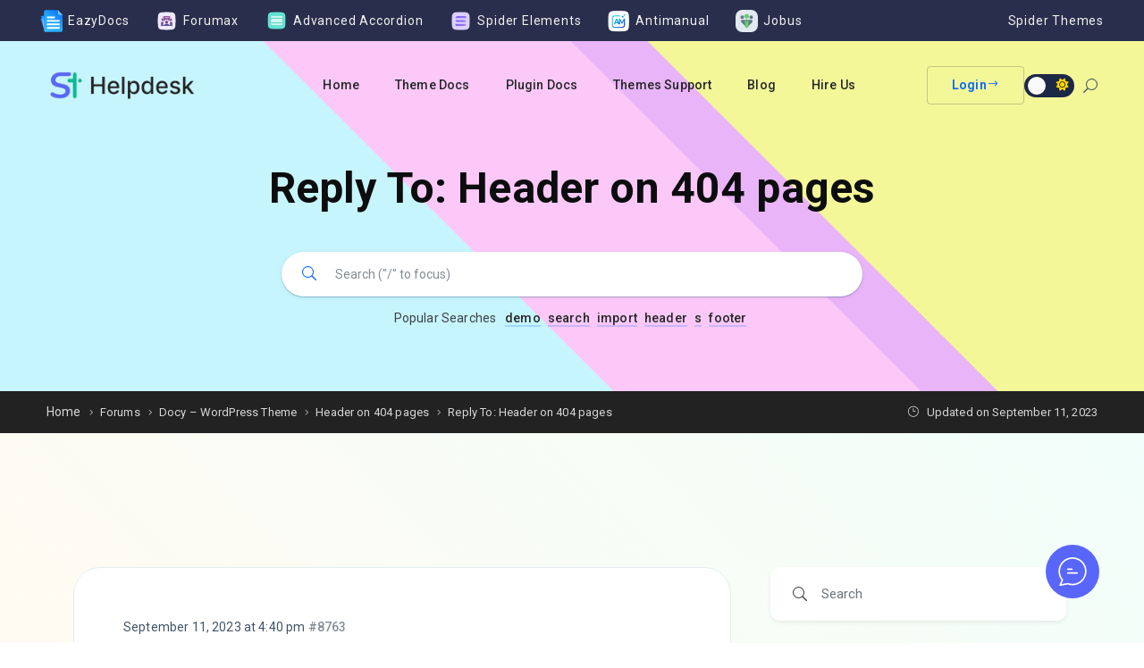

--- FILE ---
content_type: text/css
request_url: https://helpdesk.spider-themes.net/wp-content/plugins/forumax/assets/frontend/css/el-widgets.css?ver=6.9
body_size: 6815
content:
:root{--rob: "Roboto", sans-serif;--great: "Great Vibes", cursive;--bg_gradient: linear-gradient(45deg, #F5FDFF, #FEEFEC);--bbpc_brand_color: var(--bbpc_brand_color_opt,#0866ff);--h_title: #1d2746;--p_color: #6b707f;--bs-white: #fff;--black_25: #f9f9f9;--black_50: #f2f2f2;--black_75: #eeeeee;--black_90: #e0e6f0;--black_100: #d6d9dc;--black_150: #c8ccd0;--black_200: #bbc0c4;--black_300: #9fa6ad;--black_350: #9199a1;--black_400: #848d95;--black_500: #6a737c;--black_600: #535a60;--black_700: #3c4146;--black_750: #2f3337;--black_800: #242729;--black_900: #0c0d0e;--bbpc_color: #078669;--baseColor2: #4a6ee0;--bs_white: #fff}.col-md-offset-right-1,.col-lg-offset-right-1{margin-right:8.33333333%}.community-post{border-radius:6px;box-shadow:0 2px 4px 0 rgba(2,47,57,.1);padding:23px 30px;display:flex;background:var(--bs-white);align-items:center;justify-content:space-between;margin-bottom:10px;transition:all .3s ease-in-out;border:1px solid var(--black_50)}.community-post:hover{box-shadow:0 24px 40px 0 rgba(2,47,57,.12);border-color:#eef3f6;transform:translateX(10px)}.community-post .post-content{display:flex;align-items:center;flex-wrap:wrap}.community-post .post-content .author-avatar{border-radius:50%;overflow:hidden;margin-top:-2px}.community-post .post-content .entry-content{color:var(--black_600);font-size:16px;font-family:"Roboto",sans-serif}.community-post .post-content img{border-radius:50%}.community-post.forum-item{padding:23px 15px}.community-post.forum-item .post-content p{font-size:14px;line-height:1.3}@media(max-width: 667px){.community-post{display:block}}@media(max-width: 420px){.community-post{padding:20px 15px}}.community-post .post-content .author-avatar.forum-icon{border-radius:0;margin-right:0 !important}.community-post .post-content .author-avatar.forum-icon img{padding:2px}@media(max-width: 667px){.community-post .post-content .author-avatar{margin-right:20px}}@media(max-width: 420px){.community-post .post-content .author-avatar{margin-right:15px}}.community-post .post-content .entry-content{flex:2}.community-post .post-content .entry-content .post-title{font-size:18px;font-weight:500;margin:auto;margin-bottom:0;line-height:1.7}.community-post .post-content .entry-content .post-title a{text-decoration:none}.community-post .post-content .entry-content .post-title a:hover{color:var(--bbpc_brand_color)}.community-post .post-content .entry-content p{margin:0}@media(max-width: 667px){.community-post .post-meta-wrapper{margin-top:15px;margin-left:70px}}.community-post .post-meta-wrapper .post-meta-info{margin:0;padding:0;list-style:none}@media(max-width: 991px){.community-post .post-meta-wrapper .post-meta-info li:not(:last-child){margin-right:20px}}.community-post .post-meta-wrapper .post-meta-info li a{display:block;color:var(--black_600)}.community-post .post-meta-wrapper .post-meta-info li a i{margin-right:10px}.community-post .post-meta-wrapper .post-meta-info li a:hover{color:var(--bbpc_brand_color)}.community-post.style-two{margin-bottom:0;border-radius:0;box-shadow:none;position:relative}.community-post.style-two .entry-content .post-title{font-size:16px}.community-post.style-two .post-meta-wrapper .post-meta-info li i{transition:all .3s ease-in-out}.community-post.style-two .post-meta-wrapper .post-meta-info li:nth-child(2):hover a{color:#b1b5c0}.community-post.style-two .post-meta-wrapper .post-meta-info li:nth-child(2):hover i{color:#f9ae44}.community-post.style-two .com-featured{position:absolute;right:0;top:-2px;height:30px;width:30px;z-index:2;text-align:center;color:#fff;padding:0 15px}.community-post.style-two .com-featured i{z-index:22;position:relative;font-size:14px}.community-post.style-two .com-featured:after{content:"";top:0;position:absolute;right:0;width:0;height:0;border-left:30px solid rgba(0,0,0,0);border-right:0 solid rgba(0,0,0,0);border-top:30px solid #00ae69;z-index:1}.community-post.style-two .cat-wrap{display:inline-block;vertical-align:3px}.community-post .meta{margin:0;padding:0;list-style:none}.community-post .meta li img{display:inline-block;vertical-align:-2px}.community-post .meta li i,.community-post .meta li img{margin-right:10px;font-size:14px}.community-post .meta li a{font-size:14px;color:#838793}.community-post .meta li a:hover{color:var(--bbpc_brand_color)}.community-post .post-meta-wrapper .post-meta-info li:first-child{margin-right:40px}.community-post .post-meta-wrapper .post-meta-info li{display:inline-block}.forum-post-content .forum-post-btm .taxonomy i,.forum-post-content .forum-post-btm .taxonomy img,.community-post .post-meta-wrapper .post-meta-info li a i,.community-post .post-meta-wrapper .post-meta-info li a img,.community-post.style-two .meta li i,.community-post.style-two .meta li img{margin-right:5px}.post-header .category-menu li i,.community-post .post-meta-wrapper .post-meta-info li a i{font-size:14px}.forum-category-area .col-custom{width:20%}.forum-category-area .single-category-widget{box-shadow:0 1.6px 3.5px 0 rgba(51,77,114,.1490196078),0 .5px 1px 0 rgba(51,77,114,.1019607843);background-color:var(--bs-white);border-radius:10px;text-align:center;padding:25px;transition:all .3s ease-out}.forum-category-area .single-category-widget:hover{box-shadow:0 20px 20px 0 rgba(51,77,114,.0901960784)}.forum-category-area .single-category-widget:hover h5{color:var(--bbpc_brand_color) !important}.forum-category-area .single-category-widget h5{font-size:18px;text-transform:capitalize;font-family:var(--rob);font-weight:500;line-height:1.3;color:#171d24;margin-bottom:0;margin-top:23px;transition:all .3s ease-out}.forum-category-area .col-custom{margin-bottom:30px}.forum-category-area .col-custom.wow.fadeInUp{padding:0 12px}.communities-boxes{display:flex;flex-wrap:wrap;margin:0 -30px;gap:30px}@media(max-width: 1025px){.communities-boxes{margin:0 -10px}}@media(max-width: 992px){.communities-boxes{flex-wrap:wrap;justify-content:center;width:calc(100% + 30px)}}@media(max-width: 420px){.communities-boxes{width:calc(100% + 15px)}}.communities-boxes .com-box{text-align:center;margin-bottom:57px;width:20%;flex:0 0 200px}@media(max-width: 1200px){.communities-boxes .com-box{flex:0 0 165px}}@media(max-width: 991px){.communities-boxes .com-box{flex:0 0 180px}}@media(max-width: 768px){.communities-boxes .com-box{flex:0 0 185px}}@media(max-width: 426px){.communities-boxes .com-box{flex:0 0 170px;margin-bottom:30px}}.communities-boxes .com-box .icon-container{border-radius:6px;background:var(--bs-white);box-shadow:0 40px 70px 0 rgba(2,47,57,.1);display:flex;align-items:center;justify-content:center;height:100px;width:100px;margin:0 auto 20px}.communities-boxes .com-box .icon-container img{width:40px;height:40px;-o-object-fit:cover;object-fit:cover}.communities-boxes .com-box .com-box-content .title{font-size:20px;line-height:26px;font-weight:500;color:var(--black_800);margin-bottom:5px;transition:all .3s ease-in-out;letter-spacing:normal;margin-top:10px}.communities-boxes .com-box .com-box-content .title a{color:var(--black_800)}.communities-boxes .com-box .com-box-content .title a:hover{color:var(--bbpc_brand_color);text-decoration:none}.communities-boxes .com-box .com-box-content .title:hover{color:var(--bbpc_brand_color)}.communities-boxes .com-box .com-box-content .total-post{color:var(--p_color);font-size:14px;margin-top:0}.more-communities{padding:22px 0;border-top:1px solid #e8ecee;border-bottom:1px solid #e8ecee}.more-communities .collapse-wrap,.more-communities .forumax-collapse-wrap{margin-top:80px;display:none}.more-communities .collapse-btn-wrap,.more-communities .forumax-collapse-btn-wrap{text-align:center;display:table;color:var(--black_600);font-weight:500;margin:auto}.more-communities .collapse-btn-wrap:hover,.more-communities .forumax-collapse-btn-wrap:hover{text-decoration:none;color:var(--black_800)}.more-communities .collapse-btn-wrap svg,.more-communities .forumax-collapse-btn-wrap svg{position:relative;vertical-align:middle;display:inline}.more-communities .collapse-btn-wrap .icon_plus path,.more-communities .collapse-btn-wrap .icon_plus line,.more-communities .collapse-btn-wrap .icon_minus path,.more-communities .collapse-btn-wrap .icon_minus line,.more-communities .forumax-collapse-btn-wrap .icon_plus path,.more-communities .forumax-collapse-btn-wrap .icon_plus line,.more-communities .forumax-collapse-btn-wrap .icon_minus path,.more-communities .forumax-collapse-btn-wrap .icon_minus line{stroke:var(--bbpc_brand_color)}.more-communities .collapse-btn-wrap .icon_minus,.more-communities .forumax-collapse-btn-wrap .icon_minus{display:none}.more-communities .collapse-btn-wrap.active .icon_plus,.more-communities .forumax-collapse-btn-wrap.active .icon_plus{display:none}.more-communities .collapse-btn-wrap.active .icon_minus,.more-communities .forumax-collapse-btn-wrap.active .icon_minus{display:initial}body.body_dark .communities-boxes .com-box .com-box-content .title a{color:#fff}body.body_dark .communities-boxes .com-box .com-box-content .title a:hover{color:var(--bbpc_brand_color)}body.body_dark .communities-boxes .com-box .com-box-content .total-post{color:#8b8b8b}body.body_dark .more-communities{border-color:#272727}body.body_dark .single-forum-post-widget .post-info div{color:#848d95}body.body_dark .single-forum-post-widget .post-info .post-category a{color:#848d95}body.body_dark .single-forum-post-widget .post-info .post-category a:hover{color:var(--bbpc_brand_color)}body.body_dark .community-area .nav-tabs .nav-item button.active{color:#fff}.widget_display_stats dl dt{float:left;clear:left;margin:0 0 10px;font-weight:500}.widget_display_stats dl dd{float:right;margin:0}.widget_display_replies li:before{font-family:eleganticons;content:"w";font-size:15px !important;margin:0 12px 0 0 !important;padding:0px !important;line-height:23px}.widget_display_topics li div{color:var(--black_400)}.widget_display_topics li::before{font-family:eleganticons;content:"b";margin:-3px 12px 0 0;font-size:15px;color:var(--black_800);position:absolute;left:0;top:0}.widget_display_topics .bbp-forum-title,.widget_display_replies .bbp-forum-title{display:inline-block;line-height:1.36;color:var(--black_900)}.widget_display_topics li{padding-left:30px}.widget_display_topics li,.widget_display_replies li{position:relative;margin-bottom:10px;padding-bottom:10px;border-bottom:1px solid #e5e7e9;font-size:16px}.widget_display_topics li time,.widget_display_replies li time{color:var(--black_400);display:block;font-size:14px}.widget_display_topics li div,.widget_display_replies li div{font-size:14px}.widget_display_topics li a,.widget_display_replies li a{color:var(--black_800)}.widget_display_topics li a .bbp-author-avatar img,.widget_display_replies li a .bbp-author-avatar img{border-radius:50px}.widget_display_replies li .bbp-author-avatar{margin-right:5px}.widget_display_topics li a:hover,.widget_display_replies li a:hover{color:var(--bbpc_brand_color)}.bbp-logged-in .avatar{float:left;margin:0 15px 0 0;border-radius:99%}.bbp-logged-in h4{font-weight:normal;font-size:18px;clear:none;margin:0 0 5px}.bbp-logged-in h4 a{color:#333;font-weight:500}.bbp-logged-in a.button.logout-link:hover,.bbp-logged-in h4 a:hover{color:var(--bbpc_brand_color)}.bbp-logged-in a.button.logout-link:hover,.bbp-logged-in a.button.logout-link{color:#666}.forum-post-content .content img{max-width:100%;height:auto}ul.bbp-topics-widget.newness img{border-radius:50%;margin:5px}.bbp-submit-wrapper{float:left;margin-top:0}.forum-post-content .forum-post-btm .taxonomy.forum-post-cat{display:flex}.bbp-topic-reply-link{padding:6px 20px;font-weight:400;border-radius:2px;transition:color .15s ease-in-out,background-color .15s ease-in-out,border-color .15s ease-in-out,box-shadow .18s ease-in-out;background:#fff;border:1px solid #d0d8dc;color:var(--black_800);height:26px;font-size:12px;line-height:26px}.comment-content .bbp-topic-reply-link:hover{background:#fff;border:1px solid var(--black_800);color:var(--black_800)}.page-numbers{cursor:pointer !important}.pagination-wrapper .page-numbers.next{display:flex;align-items:center;justify-content:center;padding-bottom:2px}.post-header .support-total-info li a{font-weight:400}.post-header .support-total-info li a{color:#6b707f}.post-header .support-total-info li a.open-data.loading{color:var(--black_800);font-weight:500}#tagList{padding-left:40px}.userlist{padding-left:15px}.post-header .category-menu .all-users a{position:relative}.post-header .category-menu .all-users a .count{background:#ebedf0;border-radius:10px;color:#838793;font-size:12px;position:absolute;margin-left:5px;padding:1px 5px 0;top:8px;width:auto;height:auto}.forum-post-widget .widget-header h2{font-size:40px;font-weight:700;line-height:50px;color:#000}.forum-post-widget .widget-header .action_btn{padding-bottom:8px;padding-top:8px;box-shadow:none}.forum-post-widget .widget-header .action_btn:hover{box-shadow:0 20px 30px 0 rgba(17,166,131,.24)}.forum-post-widget .post-filter-widget{box-shadow:0 1.6px 3.5px 0 rgba(51,77,114,.1490196078),0 .5px 1px 0 rgba(51,77,114,.1019607843);border-radius:10px;background-color:var(--bs-white);padding:16.5px 30px;display:flex;flex-wrap:wrap;margin-bottom:20px}.forum-post-widget .post-filter-widget .single-filter-item{margin-right:30px;display:flex;align-items:center}.forum-post-widget .post-filter-widget .single-filter-item a.data-active{color:var(--bbpc_brand_color)}.forum-post-widget .post-filter-widget .single-filter-item i{margin-right:5px;font-size:12px}@media(max-width: 1200px)and (min-width: 992px){.forum-post-widget .post-filter-widget .single-filter-item{margin-right:20px}}.forum-post-widget .post-filter-widget .single-filter-item:last-child{margin-right:0}.forum-post-widget .post-filter-widget .single-filter-item input[type=radio]{display:none}.forum-post-widget .post-filter-widget .single-filter-item input[type=radio]:checked{display:none}.forum-post-widget .post-filter-widget .single-filter-item input[type=radio]:checked~label{color:var(--bbpc_brand_color)}.forum-post-widget .post-filter-widget .single-filter-item input[type=radio]:checked~label .main-img{display:none}.forum-post-widget .post-filter-widget .single-filter-item input[type=radio]:checked~label .hover-img{display:block}.forum-post-widget .post-filter-widget .single-filter-item label{display:flex;align-items:center;cursor:pointer;font-size:14px;font-weight:400;line-height:16px;color:#6a737c}.forum-post-widget .post-filter-widget .single-filter-item label img{margin-right:8.5px;margin-bottom:1px}.forum-post-widget .post-filter-widget .single-filter-item label .main-img{display:block}.forum-post-widget .post-filter-widget .single-filter-item label .hover-img{display:none}.single-forum-post-widget{box-shadow:0 1.6px 3.5px 0 rgba(51,77,114,.1490196078),0 .5px 1px 0 rgba(51,77,114,.1019607843);border-radius:10px;background-color:var(--bs-white);transition:all .3s ease-out;padding:22px 35px 18px 30px;display:flex;align-items:center;justify-content:space-between;margin-top:10px}.single-forum-post-widget:first-child{margin-top:0}.single-forum-post-widget:hover{box-shadow:0 20px 45px 0 rgba(51,77,114,.1490196078);transform:translateX(2px)}.single-forum-post-widget:hover .post-title h6 a{color:var(--bbpc_brand_color)}.single-forum-post-widget .post-title{margin-bottom:10px}.single-forum-post-widget .post-title h6{margin-top:0;margin-bottom:0;line-height:22px;font-size:16px;font-weight:500}.single-forum-post-widget .post-title h6 a{color:var(--black_800);font-size:18px}.single-forum-post-widget .post-title i{font-size:15px;color:#2ed83f;vertical-align:middle;margin-left:6px}.single-forum-post-widget .post-info{display:flex;flex-wrap:wrap}.single-forum-post-widget .post-info>div{margin-right:15px;color:var(--black_600);font-size:14px;font-weight:400;line-height:16px}.single-forum-post-widget .post-info>div img{margin-right:5px;height:15px;width:15px;margin-top:0px}.single-forum-post-widget .post-info .post-category a{color:#4a6ee0}.single-forum-post-widget .post-tags{display:flex}.single-forum-post-widget .post-tags .single-tag{padding:3px 9.5px;border-radius:3px;font-size:12px;font-weight:400;line-height:14px;color:#fff;margin:12px 10px 0 0}.single-forum-post-widget .post-tags .single-tag:last-child{margin-right:0}.single-forum-post-widget .post-tags .single-tag.tag-jq{background-color:#f7ab40}.single-forum-post-widget .post-tags .single-tag.tag-php{background-color:#7543e0}.single-forum-post-widget .post-tags .single-tag.tag-wp{background-color:#6078ce}.single-forum-post-widget .post-tags .single-tag.tag-js{background-color:#ff7245}.single-forum-post-widget .post-tags .single-tag.tag-dvlp{background-color:#48a6ea}.single-forum-post-widget .post-tags .single-tag.tag-ecmrc{background-color:#333}.single-forum-post-widget .post-tags .single-tag.tag-foram{background-color:var(--bbpc_brand_color)}.single-forum-post-widget .post-tags .single-tag.tag-hlp{background-color:#2c53df}.single-forum-post-widget .post-tags .single-tag.tag-sprt{background-color:#0cc72a}.single-forum-post-widget .post-reach{border-left:1px solid var(--black_50);padding-left:10px}.single-forum-post-widget .post-reach>div{font-size:12px;font-weight:400;line-height:14px;color:#848d95;margin-top:10px;display:flex;align-items:center}.single-forum-post-widget .post-reach>div:first-child{margin-top:0}.single-forum-post-widget .post-reach>div img{margin-right:5px}.single-forum-post-widget .post-category img{width:20px;height:auto;border-radius:50%}.single-filter-item a{color:var(--black_600)}.single-filter-item a:hover{text-decoration:none}.single-forum-post-widget .post-content .post-category a{font-size:14px;color:var(--black_600);gap:5px}.single-forum-post-widget .post-content .post-category a:hover{color:var(--bbpc_brand_color);text-decoration:none}body.body_dark .forum-post-widget .post-filter-widget .single-filter-item svg,body.body_dark .forum-post-widget .post-filter-widget .single-filter-item path{fill:#a9a9a9}#aj-post-filter-widget svg circle.bbpc-preloader{stroke:var(--bbpc_brand_color) !important}.ama-search-widget{position:relative;margin-left:auto;margin-right:auto}.ama-search-widget .header_search_keyword{text-align:left;display:flex;flex-wrap:wrap;align-items:center;font-weight:500;justify-content:center;margin-top:10px}.ama-search-widget .header_search_keyword span{font-size:14px;margin-right:10px}.ama-search-widget .header_search_keyword ul{margin:0}.ama-search-widget .header_search_keyword ul li{display:inline-block;margin:0 3px 0}.ama-search-widget .header_search_keyword ul li a{display:block;font-size:13px;padding:0 19px;border-radius:45px;background:var(--bbpc_color);color:#fff;font-weight:normal}.ama-search-widget .header_search_keyword ul li a.header-search-form__keywords-label{color:var(--black_800)}.ama-search-widget .search-box{z-index:99;position:relative}.ama-search-widget .search-box svg{position:absolute;right:8px;top:49.59999%;transform:translateY(-50%);line-height:22px;padding:10px;border-radius:4px;border-left-color:rgba(0,0,0,0);box-sizing:border-box;color:var(--bbpc_brand_color)}.ama-search-widget .search-box input#searchInput{border:0 solid rgba(0,0,0,0);box-shadow:none}.ama-search-widget .search-box input{width:100%;border-radius:4px;line-height:35px;text-indent:15px;padding-right:43px}.ama-search-widget .search-box #searchInput+.spinner{position:absolute;right:45px;top:50% !important;transform:translateY(-55%);display:none;background:#fff;z-index:999}.ama-search-widget .search-box #searchInput+.spinner img{width:22px}.ama-search-widget .elementor img{height:auto;max-width:100%;border:none;border-radius:0;box-shadow:none}ul.list-unstyled{padding-left:0}.ama-search-keyword-wrapper .header_search_keyword ul li a{color:var(--black_600);background:var(--black_50);font-weight:normal}.single-forum-post-widget .post-category img{width:15px;height:auto}.single-filter-item a{color:var(--black_600)}#bbpc-search-result{position:absolute;width:100%;background:var(--bs-white);font-size:14px;font-weight:400;display:none;transition:all .4s;margin-top:2px;border:1px solid var(--black_50);border-radius:4px;box-shadow:0 3px 4px 0 rgba(4,73,89,.06);padding:20px 25px;top:45px;overflow-y:auto;max-height:90vh}#bbpc-search-result::before{content:"";width:12px;height:12px;background:var(--bs-white);position:absolute;top:-6px;transform:rotate(45deg);left:40px;border-left:1px solid var(--black_50);border-top:1px solid var(--black_50)}#bbpc-search-result .searchbar-tabs{padding:0 10px 15px 0}#bbpc-search-result a{text-decoration:none}#bbpc-search-result.ajax-search{display:block}#bbpc-search-result .not-found-text,#bbpc-search-result .bbpc-not-found-text{display:none;font-weight:700;font-size:20px;margin:12px 0 5px;letter-spacing:.1px}.search-results-tab .bbpc-search-title{font-size:16px;color:var(--h_title);display:block;border-bottom:1px solid var(--black_50);font-weight:500;text-align:left;padding-left:8px;margin:12px 0 0;padding-bottom:8px;text-transform:capitalize}.bbpc-search-keyword{display:block;text-align:center;margin:15px 0 5px}.bbpc-search-keyword.left{text-align:left}.bbpc-search-keyword.right{text-align:right}.bbpc-search-keyword ul{list-style:none;margin:0 2px;padding:0;display:inline-block}.bbpc-search-keyword ul li{list-style:none;margin:0 2px;padding:0;display:inline-block}.bbpc-search-keyword ul li a{color:#fff;background:rgba(2,1,1,.2117647059);font-size:14px;text-transform:capitalize;padding:4px 12px;border-radius:15px;font-weight:400;text-decoration:none !important}.bbpc_search_form_wrapper{position:relative}.bbpc_search_form_wrapper .input-wrapper{position:relative}.bbpc_search_form_wrapper .input-wrapper .spinner{position:absolute;right:30px;top:50%;transform:translateY(-55%);display:none;background:#fff;z-index:999;border-radius:50%;height:21px;width:21px;line-height:0}.bbpc_search_form_wrapper .input-wrapper .spinner img{width:22px}.bbpc_search_form_wrapper .input-wrapper input{width:100%;padding:.75em}.bbpc_search_form_wrapper .input-wrapper input::-webkit-search-cancel-button{-webkit-appearance:auto;position:absolute;right:30px}.bbpc_search_form_wrapper .input-wrapper .submit-btn-left{position:absolute;right:0;top:0;bottom:0;display:flex;margin:auto;align-items:center}.bbpc_search_form_wrapper .input-wrapper .submit-btn-right{position:absolute;left:0;top:2px;bottom:2px;margin:auto;display:flex;height:-moz-fit-content;height:fit-content}.bbpc_search_form_wrapper .input-wrapper button{background:rgba(0,0,0,0);border:none;outline:none;cursor:pointer;padding:0;margin:0;color:#000}.bbpc_search_form_wrapper .input-wrapper button svg{width:auto;max-width:100%;height:auto;max-height:80%}.bbpc_search_form_wrapper .search-result-item{padding:10px 15px;display:flex;align-items:center;width:100%;flex:100%;transition:all .3s}.bbpc_search_form_wrapper .search-result-item a{color:var(--p_color)}.bbpc_search_form_wrapper .search-result-item:hover{background:rgba(143,187,237,.1)}.searchbar-tabs .tab-item{font-size:14px;font-weight:500;padding:11px 8px;margin-right:20px;border:none;background:0 0;color:var(--black_400);text-transform:capitalize;cursor:pointer}.searchbar-tabs .tab-item.active{color:var(--bbpc_brand_color);border-bottom:3px solid var(--bbpc_brand_color)}.searchbar-tabs .tab-item:hover{text-decoration:none;outline:none}.searchbar-tabs .tab-item:focus{text-decoration:none;outline:none}.forum-card .forum-card-thumbnail-area{padding:0 !important}body.body_dark input#searchInput.input_focused{background:#fff}body.body_dark .not-found-text,body.body_dark .bbpc-not-found-text{color:#000}body.bbpc-search-overlay{opacity:1;visibility:visible}body:not(.bbpc-search-overlay) #bbpc-search-result.ajax-search{display:none}.bbpc-search-overlay.active{display:none;position:fixed;top:0;left:0;width:100%;height:100%;background:rgba(0,0,0,.4);justify-content:center;align-items:center;z-index:99;transition:.3s all}.forum-with-topics{border-radius:30px}.forum-with-topics .thumb-area .forum-thumbnail{border-radius:8px 8px 0 0;width:100%}.forum-with-topics .thumb-area .forum-thumbnail img{width:100%;z-index:-1}.forum-with-topics .topic-table .topic-heading{display:flex;flex-wrap:wrap;background:var(--bs-white);box-shadow:0 20px 60px -5px rgba(51,77,114,.12);padding:16px 30px;border-radius:0 0 8px 8px;border:1px solid var(--black_50)}.forum-with-topics .topic-table .topic-heading .icon-text{color:var(--black_600);font-size:14px;font-weight:400;display:flex;align-items:center}.forum-with-topics .topic-table .topic-heading .icon-text svg{margin-right:5px}.forum-with-topics .topic-table .topic-heading .topic{width:54%}.forum-with-topics .topic-table .topic-heading .voice{width:13%}.forum-with-topics .topic-table .topic-heading .replies{width:8%}.forum-with-topics .topic-table .topic-heading .freshness{width:20%}.forum-with-topics .topic-table .topic-contents{display:flex;background:var(--bs-white);box-shadow:0 1.6px 3.5px 0 rgba(51,77,114,.1490196078),0 .5px 1px 0 rgba(51,77,114,.1019607843);margin:10px 0;border-radius:8px;padding:16px 30px;border:1px solid var(--black_50);align-items:center}.forum-with-topics .topic-table .topic-contents .title{width:50%}.forum-with-topics .topic-table .topic-contents .title:hover a{text-decoration:none}.forum-with-topics .topic-table .topic-contents .title p{margin-top:0;margin-bottom:0;font-size:15px}.forum-with-topics .topic-table .topic-contents .title h3{font-size:16px;margin-bottom:5px;margin-top:0;line-height:20px}.forum-with-topics .topic-table .topic-contents .title h3:hover{color:var(--bbpc_brand_color)}.forum-with-topics .topic-table .topic-contents .voice{width:12%}.forum-with-topics .topic-table .topic-contents .topics{width:14%}.forum-with-topics .topic-table .topic-contents .voice,.forum-with-topics .topic-table .topic-contents .topics{text-align:center}.forum-with-topics .topic-table .topic-contents .user{width:25%;margin-top:2px}.forum-with-topics .topic-table .topic-contents .user .user-data{display:flex}.forum-with-topics .topic-table .topic-contents .user .user-img{margin-right:10px}.forum-with-topics .topic-table .topic-contents .user .user-img img{border-radius:50%}.forum-with-topics .topic-table .topic-contents .user .user-info span.bbp-author-name{font-size:14px;font-weight:400;color:var(--black_800);letter-spacing:normal;margin-bottom:8px;display:inline-block}.forum-with-topics .topic-table .topic-contents .user .user-info .date{font-size:13px;margin:0;line-height:1.5}.forum-with-topics .topic-table .topic-contents .user .user-info .date a{color:var(--black_400)}.forum-with-topics .topic-table .topic-contents .user .user-info .date a:hover{color:var(--bbpc_brand_color);text-decoration:none}.forum-with-topics .topic-table .topic-contents .user .user-info h3{line-height:.5;margin:0}.forum-with-topics .topic-table .topic-contents h3 a{color:#171d24 !important;font-size:16px}.forum-with-topics .topic-table .topic-contents h3 a:hover{text-decoration:none;color:var(--bbpc_brand_color) !important}.forum-with-topics .topic-table .topic-contents h3 a:hover span{color:var(--bbpc_brand_color) !important}.forum-info{padding:50px 30px}.forum-info .title-area{align-items:center}@media all and (max-width: 560px){.forum-info .title-area{margin-top:10px}}.forum-info .title-area .title,.forum-info .title-area .subtitle{color:#fff}.forum-info .title-area .title{font-size:28px;text-transform:capitalize;margin:0;letter-spacing:normal}@media all and (max-width: 560px){.forum-info .title-area .title{margin-bottom:4px}}.forum-info .title-area .subtitle{font-style:italic}.forum-meta{display:flex;position:absolute;list-style-type:none;top:20px;right:20px;margin:0}.forum-meta li{display:flex;margin-right:10px;line-height:1 !important;border-radius:3px;margin-left:0}.forum-meta li.button{padding:0}.forum-meta li.button:hover{text-decoration:none}.forum-meta li:hover a{text-decoration:none}.forum-meta li:last-child{margin-right:0}.forum-meta .topics,.forum-meta .replies{color:#fff;display:inline-flex;align-items:center;background:rgba(255,255,255,.15);padding:8px;font-size:14px !important;margin-top:0}.forum-meta .topics:hover,.forum-meta .replies:hover{background:rgba(255,255,255,.3)}.forum-meta .topics svg,.forum-meta .replies svg{margin-right:5px}.forum-meta .button a{color:#fff;background:var(--bbpc_brand_color);padding:8px 14px;font-size:14px !important;border-radius:3px}.forum-meta .button a:hover{background:#085d4c}.forum-card{background:var(--bs-white);border-radius:8px 8px 8px 8px;border:1px solid var(--black_50);overflow:hidden}.forum-card .card-body{padding:25px}.forum-card .card-body p{margin-bottom:0}.forum-card .card-title h3{font-size:18px;margin-bottom:5px;margin-top:unset}.forum-card .card-title h3:hover a{color:#0b589d}.forum-card .card-title a{text-decoration:none}.forum-card .forum-card-thumbnail-area{position:relative;border-radius:30px 30px 0 0;padding:10px 25px}.forum-card .forum-card-thumbnail-area img{width:auto}.forum-card .forum-meta{display:flex;position:absolute;bottom:0;right:20px;top:auto;margin-bottom:20px}.forum-card .forum-meta .topics,.forum-card .forum-meta .replies{background:rgba(23,29,36,.7)}.forum-card .forum-meta .topics:hover,.forum-card .forum-meta .replies:hover{background:rgba(23,29,36,.8)}@media all and (max-width: 560px){.topic-contents .voice,.topic-contents .topics,.topic-contents .user{display:none}.topic-table .topic-heading .voice,.topic-table .topic-heading .replies,.topic-table .topic-heading .freshness{display:none !important}.topic-table .topic-heading .topic,.topic-table .topic-contents .title{width:100% !important}}.home-forum-counter .elementor-element-populated{background-color:var(--bs-white)}.home-forum-counter .elementor-element-populated .elementor-counter-number{color:var(--black_900)}.home-forum-posts .elementor-post__card{background-color:var(--bs-white) !important}.home-forum-posts .elementor-post__card .elementor-post__title a{color:var(--black_900)}.card{position:relative;display:flex;flex-direction:column}body.body_dark .forum-with-topics .topic-table .topic-contents h3 a{color:#fff !important}body.body_dark .forum-with-topics .topic-table .topic-contents h3 a:hover{color:var(--bbpc_brand_color) !important}body.body_dark .forum-with-topics .topic-table .topic-contents .title p{color:var(--black_400)}body.body_dark .forum-with-topics .forum-card .card-body .card-title h3 a{color:#fff !important}body.body_dark .forum-with-topics .forum-card .card-body .card-title h3 a:hover{color:var(--bbpc_brand_color) !important}body.body_dark .forum-with-topics .forum-card .card-body:not(.card-title){color:var(--black_400)}.single-forum-post-widget{box-shadow:0 1.6px 3.5px 0 rgba(51,77,114,.1490196078),0 .5px 1px 0 rgba(51,77,114,.1019607843);border-radius:10px;background-color:var(--bs-white);transition:all .3s ease-out;padding:22px 35px 18px 30px;display:flex;align-items:center;justify-content:space-between;margin-top:10px}.single-forum-post-widget:first-child{margin-top:0}.single-forum-post-widget:hover{box-shadow:0 20px 45px 0 rgba(51,77,114,.1490196078);transform:translateX(2px)}.single-forum-post-widget:hover .post-title h6 a{color:var(--bbpc_brand_color)}.single-forum-post-widget .post-title{margin-bottom:15px}.single-forum-post-widget .post-title h6{margin-bottom:0;line-height:22px;font-size:16px;font-weight:500;text-transform:capitalize}.single-forum-post-widget .post-title h6 a{color:var(--black_800);font-size:18px}.single-forum-post-widget .post-title h6 a:hover{text-decoration:none}.single-forum-post-widget .post-title i{font-size:15px;color:#2ed83f;vertical-align:middle;margin-left:6px}.single-forum-post-widget .post-info{display:flex;flex-wrap:wrap;margin-bottom:5px}.single-forum-post-widget .post-info>div{margin-right:15px;display:flex;color:var(--black_600);font-size:14px;font-weight:400;line-height:16px}.single-forum-post-widget .post-info>div img{margin-right:5px;height:15px;width:15px}.single-forum-post-widget .post-info>div a{color:var(--black_600)}.single-forum-post-widget .post-tags{display:flex}.single-forum-post-widget .post-tags .single-tag{padding:3px 9.5px;border-radius:3px;font-size:12px;font-weight:400;line-height:14px;color:#fff;margin:12px 10px 0 0}.single-forum-post-widget .post-tags .single-tag:last-child{margin-right:0}.single-forum-post-widget .post-tags .single-tag.tag-jq{background-color:#f7ab40}.single-forum-post-widget .post-tags .single-tag.tag-php{background-color:#7543e0}.single-forum-post-widget .post-tags .single-tag.tag-wp{background-color:#6078ce}.single-forum-post-widget .post-tags .single-tag.tag-js{background-color:#ff7245}.single-forum-post-widget .post-tags .single-tag.tag-dvlp{background-color:#48a6ea}.single-forum-post-widget .post-tags .single-tag.tag-ecmrc{background-color:#333}.single-forum-post-widget .post-tags .single-tag.tag-foram{background-color:var(--bbpc_brand_color)}.single-forum-post-widget .post-tags .single-tag.tag-hlp{background-color:#2c53df}.single-forum-post-widget .post-tags .single-tag.tag-sprt{background-color:#0cc72a}.single-forum-post-widget .post-reach{border-left:1px solid var(--black_50);padding-left:15px}.single-forum-post-widget .post-reach>div{font-size:12px;font-weight:400;line-height:14px;color:#848d95;margin-top:10px;display:flex;align-items:center}.single-forum-post-widget .post-reach>div:first-child{margin-top:0}.single-forum-post-widget .post-reach>div img{margin-right:5px}.community-area .nav-tabs{border-bottom:1px solid var(--black_50)}.community-area .nav-tabs .nav-item:hover button{color:var(--bbpc_brand_color)}.community-area .nav-tabs .nav-item button{background-color:rgba(0,0,0,0);font-size:16px;font-weight:400;line-height:26px;color:#535a60;padding:10px 0;margin-right:30px;border:none;border-bottom:2px solid rgba(0,0,0,0);cursor:pointer}.community-area .nav-tabs .nav-item button.active{border-bottom-color:var(--bbpc_brand_color);color:#171d24;font-weight:500}.community-area .sec-btn-blue{border-radius:26px;border:1px solid rgba(74,110,224,.4);color:#4a6ee0;background-color:rgba(0,0,0,0);font-weight:700;font-size:16px;padding:10px 37px}.community-area .sec-btn-blue:hover{background-color:#4a6ee0;color:#fff;box-shadow:none}.community-topic-widget-box{box-shadow:0 1.6px 3.5px 0 rgba(51,77,114,.1490196078),0 .5px 1px 0 rgba(51,77,114,.1019607843);border-radius:10px;display:flex;padding:40px;transition:all .3s ease-out;background-color:var(--bs-white)}.community-topic-widget-box:hover{box-shadow:0 20px 45px 0 rgba(51,77,114,.1490196078)}.community-topic-widget-box img{margin-right:24px;max-width:48px !important}.community-topic-widget-box h5{font-size:18px;font-weight:500;line-height:21px;color:#171d24;margin-bottom:5px;margin-top:0;text-transform:capitalize}.community-topic-widget-box h5:hover a{color:var(--bbpc_brand_color);text-decoration:none}.community-topic-widget-box span{font-size:14px;font-weight:400;line-height:22px;color:#6a737c;display:inline-block}.community-topic-widget-box span:nth-child(2){padding-right:8px}.community-topic-widget-box span:nth-child(4){padding-left:8px}.community-topic-widget-box span.vr-line{color:var(--black_75)}.nav{display:flex;flex-wrap:wrap;padding-left:0;margin-bottom:0;list-style:none;margin-left:0}.bbpc-community-topic-widget-main-wrapper{--bs-gutter-x: 1.5rem;--bs-gutter-y: 0;display:grid;grid-template-columns:repeat(3, 1fr);grid-gap:20px}.bbpc-community-topic-widget-main-wrapper .bbpc-community-topic-widget-wrapper{display:contents}@media(max-width: 1024px){.bbpc-community-topic-widget-main-wrapper{grid-template-columns:repeat(2, 1fr)}}@media(max-width: 768px){.bbpc-community-topic-widget-main-wrapper{grid-template-columns:repeat(1, 1fr)}}.bbpc-show-more-btn-wrapper{width:100%;text-align:center}.bbpc-show-more-btn-wrapper .show-more-btn{display:inline-block;box-shadow:0 1.6px 3.5px 0 rgba(51,77,114,.1490196078),0 .5px 1px 0 rgba(51,77,114,.1019607843);transition:all .3s ease-out;font-size:18px;font-weight:400;color:#4a6ee0;height:50px;border-radius:5px;line-height:48px;padding:0 40px;text-align:center;background-color:var(--bs-white);margin-top:50px}.bbpc-show-more-btn-wrapper .show-more-btn:hover{box-shadow:0 10px 30px 0 rgba(51,77,114,.1215686275);color:#4a6ee0}.bbpc-show-more-btn-wrapper .show-more-btn i{color:#4a6ee0;vertical-align:middle}.bbpc-show-more-btn-wrapper .show-more-btn.show-more-round{height:48px;border-radius:24px;line-height:47px}.bbpc-show-more-btn-wrapper .show-more-btn:hover{text-decoration:none}.single-forum-post-widget .post-tags a{font-weight:400;line-height:14px;font-size:12px;padding:3px 10px;background:#6078ce;margin:12px 10px 0 0;border-radius:3px;color:#fff;text-decoration:none}.single-forum-post-widget .post-tags a:hover{background:#4766d5}.tab-content{padding-top:40px}.tab-content .tab{display:none}.tab-content.active{display:block}.community-area .tab-content:not(.active){display:none}.alert-warning{color:#664d03;background-color:#fff3cd;border-color:#ffecb5}.alert{position:relative;padding:1rem 1rem;margin-bottom:1rem;border:1px solid rgba(0,0,0,0);border-radius:.25rem}.dbl-arrow-upper{display:inline-block}.dbl-arrow-upper .arrow-cont{cursor:pointer;position:relative;display:inline-block;height:24px;width:20px;margin-right:3px}.dbl-arrow-upper .arrow-cont svg{position:absolute;bottom:0;margin-left:0;background-size:contain;top:8px;left:0}.dbl-arrow-upper .arrow-cont .second{margin-top:5px}.dbl-arrow-upper:hover svg{animation-name:bounceAlphaUp;animation-duration:1.4s;animation-iteration-count:infinite;animation-timing-function:linear}.dbl-arrow-upper:hover svg.first{animation-name:bounceAlphaUp;animation-duration:1.4s;animation-delay:.2s;animation-iteration-count:infinite;animation-timing-function:linear}@keyframes bounceAlphaUp{0%{opacity:1;transform:translateY(0) scale(1)}25%{opacity:0;transform:translateY(10px) scale(0.9)}26%{opacity:0;transform:translateY(-10px) scale(0.9)}55%{opacity:1;transform:translateY(0) scale(1)}}.doc_features_area{padding-bottom:40px;position:relative;z-index:1;background:#fbfbfc}.doc_features_area .doc_features_shap{position:absolute;bottom:0;left:0;z-index:-1;background-size:cover}.doc_features_inner{overflow:hidden;box-shadow:0 30px 60px 0 rgba(2,2,48,.08);border-radius:10px;background:#fff;top:-60px;position:relative}.doc_features_inner .see_more_item,.doc_features_inner .forumax-collapse-wrap{display:none;flex-wrap:wrap;width:100%}.doc_features_inner .media-body a{text-decoration:none}.doc_features_inner .media-body a:hover{text-decoration:underline}.doc_features_inner a.see_btn{text-decoration:none}.doc_features_inner a.see_btn:hover{text-decoration:underline;color:var(--bbpc_brand_color)}.doc_features_inner a.see_btn:focus{outline:none}.see_btn{font-size:14px;line-height:20px;color:var(--bbpc_brand_color);display:inline-block;margin:16px 50px 12px;width:100%}.see_btn:hover i{background-color:var(--bbpc_brand_color);color:#fff}.see_btn i{font-size:20px;vertical-align:middle;margin-right:5px;margin-top:-5px;display:inline-block;border-radius:50%;border:1px solid var(--bbpc_brand_color);transition:background-color .3s}.see_btn .less{display:none}.see_btn.active .less{display:inline}.see_btn.active .more{display:none}.see_btn.active i{transform:rotate(180deg)}.doc_features_item{width:33.3333333333%;float:left;padding:35px 30px;border-bottom:1px solid var(--black_100);border-left:1px solid var(--black_100)}.doc_features_item img{margin-right:15px}.doc_features_item h4{font-size:16px;line-height:26px;font-family:var(--rob);font-weight:700;margin-bottom:2px}.doc_features_item h4:hover{color:var(--bbpc_brand_color)}.doc_features_item p{margin-bottom:0;font-size:14px}.doc_features_item:nth-child(1),.doc_features_item:nth-child(4),.doc_features_item:nth-child(7),.doc_features_item:nth-child(10){border-left:0}.doc_features_item img{max-width:50px !important;max-height:50px !important}.doc_community_area{padding:200px 0 75px;position:relative}.doc_community_area .shap_one,.doc_community_area .shap_two{position:absolute;z-index:-1}.doc_community_area .shap_one{width:1300px;right:0;top:100px}.doc_community_area .shap_two{top:0}.doc_community_area .doc_title{margin-bottom:64px}.doc_community_info .question_text{color:#a7acb7;font-size:14px;font-weight:400;line-height:22px;margin-top:40px}.doc_community_info .question_text:hover{color:var(--brand_color)}.doc_community_info .doc_entry_content a{text-decoration:none}.doc_community_info .doc_entry_content a:hover{text-decoration:underline}.doc_community_item{display:flex;align-items:center;border-radius:10px;background:#fff;box-shadow:0 20px 30px 0 rgba(2,2,48,.06);margin-bottom:20px;padding:38px 70px;transition:all .2s linear;cursor:pointer}.doc_community_item .doc_community_icon{width:100px;height:100px;line-height:100px;border-radius:50%;text-align:center;font-size:36px;background:rgba(76,76,241,.06);color:var(--brand_color);margin-right:50px}.doc_community_item h4{font-size:20px;margin-bottom:5px;transition:color .2s linear}.doc_community_item h4:hover{color:var(--brand_color)}.doc_community_item p{font-size:14px;color:#6b707f}.doc_community_item .doc_entry_info{display:flex;flex-wrap:wrap;padding-top:5px}.doc_community_item .doc_entry_info .author_avatar{display:flex;margin-bottom:0;margin-right:15px}.doc_community_item .doc_entry_info .author_avatar li{line-height:34px;border-radius:50%;font-size:14px;font-weight:500;color:var(--black_800);text-align:center;z-index:2;position:relative;border:2px solid var(--bs-white);list-style:none !important}.doc_community_item .doc_entry_info .author_avatar li img{max-width:30px;border-radius:50%}.doc_community_item .doc_entry_info .author_avatar li+li{margin-left:-10px}.doc_community_item .doc_entry_info .author_avatar li.avatar_plus{border-color:#d7d8db;width:32px;height:32px;align-self:end;line-height:28px;font-size:12px;padding-left:2px;z-index:0;margin-left:-8px}.doc_community_item .doc_entry_info .text{font-size:14px;line-height:1.3;color:#90939b}.doc_community_item:hover{box-shadow:0 10px 30px 0 rgba(2,2,48,.02)}.doc_community_item:nth-child(2) .doc_community_icon{background:#fef9ee;color:#f7b126}.doc_community_item:nth-child(3) .doc_community_icon{background:#f1fbf8;color:#0fbc8b}/*# sourceMappingURL=el-widgets.css.map */

--- FILE ---
content_type: text/css
request_url: https://helpdesk.spider-themes.net/wp-content/plugins/forumax-pro/includes/template_library/templates/assets/css/template-frontend.min.css?ver=1.0.0
body_size: -262
content:
#template_key{
	color: #333;
}

.bbpc_templates_add_button {
	background: #4c4cf1 !important;
}

--- FILE ---
content_type: text/css
request_url: https://helpdesk.spider-themes.net/wp-content/themes/docy/assets/css/essential-style.css?ver=4.3.2
body_size: 17001
content:
@charset "UTF-8";
/*font Variables*/
/**=== Functions ===**/
.col-md-offset-right-1,
.col-lg-offset-right-1 {
  margin-right: 8.33333333%;
}

html {
  height: 100%;
}

body {
  color: var(--p_color);
  line-height: 1.8;
  font-size: 16px;
  height: 100%;
  font-family: "Roboto", sans-serif;
  font-weight: 400;
  letter-spacing: 0.15px;
  background: var(--body_bg);
}
body.topic, body.search, body.single-post, body.archive, body.bbpress, body.blog, body.woocommerce-checkout {
  background: linear-gradient(45deg, var(--gradient_bg_color1), var(--gradient_bg_color2));
}
body .bg_color_gradient {
  background: linear-gradient(45deg, var(--gradient_bg_color1), var(--gradient_bg_color2));
}
body .body_wrapper {
  position: relative;
  background: transparent;
  z-index: 30;
  overflow: hidden;
  min-height: 100vh;
}

.no-overflow {
  overflow: visible !important;
}

/** === HTML Tags === **/
a {
  text-decoration: none;
  transition: all 0.3s ease-in-out;
}
a:hover, a:focus {
  text-decoration: none;
  outline: none;
  color: var(--brand_color);
}

:focus {
  outline: none;
}

.h1,
h1 {
  font-size: calc(1.7rem + 1.5vw);
}

@media (min-width: 1200px) {
  .h1,
  h1 {
    font-size: 3.3rem;
  }
}
h1,
h2,
h3,
h4,
h5,
h6,
.h1,
.h2,
.h3,
.h4,
.h5,
.h6 {
  font-weight: 700;
  font-family: "Roboto", sans-serif;
  color: var(--black_900);
  line-height: 1.3;
}
h1 a,
h2 a,
h3 a,
h4 a,
h5 a,
h6 a,
.h1 a,
.h2 a,
.h3 a,
.h4 a,
.h5 a,
.h6 a {
  color: var(--black_900);
}

a {
  color: var(--brand_color);
  transition: all 0.3s;
}
a:not(.elementor-button-link):hover {
  text-decoration-color: var(--brand_color);
  text-decoration: underline;
  text-underline-offset: 4px;
}

p {
  margin-bottom: 1.3rem;
}
p:empty {
  display: none;
}

figure {
  padding-top: 5px;
  padding-bottom: 5px;
  clear: both;
  border: none;
}

figure figcaption {
  color: var(--black_400);
  line-height: 20px;
  font-size: 14px;
}

.wp-block-image figcaption {
  margin-top: 10px;
  margin-bottom: 10px;
}

video {
  max-width: 100%;
}

/** === Table Styles === **/
table {
  margin: 0 0 1.5em;
  width: 100%;
  border-collapse: collapse;
  border-spacing: 0;
}
table th {
  font-weight: 500;
  text-align: left;
  padding-right: 10px !important;
}
table td,
table th {
  border-top: 1px solid var(--black_75);
  padding: 10px 15px;
}
table tr td p:last-child {
  margin-bottom: 0;
}
table.is-style-stripes tbody > tr:nth-child(2n) td {
  background: #f2f2f2;
  color: #6d7882;
}

table thead,
.table_shortcode thead {
  background: var(--brand_color);
  color: #fff;
}
table thead th,
.table_shortcode thead th {
  padding: 20px 25px;
  border: 0;
}
table thead tr th,
table thead tr .th,
.table_shortcode thead tr th,
.table_shortcode thead tr .th {
  background: var(--brand_color);
  color: #fff;
}
table th,
table td,
.table_shortcode th,
.table_shortcode td {
  border: 0;
  font-size: 16px;
  font-weight: 400;
  vertical-align: middle;
}
table th,
.table_shortcode th {
  font-weight: 500;
}
table tbody tr,
.table_shortcode tbody tr {
  background: var(--black_50);
  border: none;
}
table tbody tr th,
.table_shortcode tbody tr th {
  background: var(--black_90);
}
table tbody tr th a,
.table_shortcode tbody tr th a {
  color: #fff;
}
table tbody tr td,
table tbody tr th,
.table_shortcode tbody tr td,
.table_shortcode tbody tr th {
  padding: 8px 15px;
}
table tbody tr td,
.table_shortcode tbody tr td {
  color: var(--black_700);
}
table tbody tr:nth-child(odd),
.table_shortcode tbody tr:nth-child(odd) {
  background: rgba(249, 249, 249, 0.4);
}

.page_pad {
  padding: 100px 0;
}

.wp-block-table.is-style-stripes tbody tr:nth-child(odd) {
  background: rgba(249, 249, 249, 0.4) !important;
}

/** === Predefined Global Classes === **/
.h1 {
  font-size: 50px;
}

.h2 {
  font-size: 44px;
}

.h3 {
  font-size: 36px;
}

.h4 {
  font-size: 30px;
}

.h5 {
  font-size: 24px;
}

.h6 {
  font-size: 18px;
}

.bold {
  font-weight: 700;
}

.medium {
  font-weight: 500;
}

.regular {
  font-weight: 400;
}

.docy-source-code {
  position: relative;
}

button:focus {
  outline: none;
}

.bg-white {
  background-color: var(--bs-white) !important;
}

/** === Container === **/
.bbp-shortcode fieldset.bbp-form,
.blog_info .blog_body,
.main-post,
.all-answers,
.forum-single-content .bbp-reply-form,
.search-main,
.comment_inner#comments,
.blog_comment_box {
  background: var(--bs-white) !important;
  border-radius: 30px;
  box-shadow: 0 10px 40px rgba(0, 0, 0, 0.08);
  margin-bottom: 30px;
  padding: 40px 40px 45px;
  position: relative;
  transition: all 0.5s ease-in-out;
  border: 1px solid var(--border_on_white);
}
@media (max-width: 576px) {
  .bbp-shortcode fieldset.bbp-form,
  .blog_info .blog_body,
  .main-post,
  .all-answers,
  .forum-single-content .bbp-reply-form,
  .search-main,
  .comment_inner#comments,
  .blog_comment_box {
    padding: 35px 20px !important;
  }
}

.bbp-shortcode fieldset.bbp-form .bbp-email {
  margin: 10px 0;
}

@media (min-width: 1200px) {
  .wide-container .page_breadcrumb .container,
  .wide-container .navbar .container {
    max-width: 1200px;
  }
}
@media (min-width: 1300px) {
  .wide-container .page_breadcrumb .container,
  .wide-container .navbar .container {
    max-width: 1240px;
  }
}
@media (min-width: 1500px) {
  .wide-container .page_breadcrumb .container,
  .wide-container .navbar .container {
    max-width: 1470px;
  }
}

@media (min-width: 1200px) {
  .doc_community_area .container {
    max-width: 960px;
  }
}

@media (min-width: 991px) {
  .forum_container {
    max-width: 1830px;
  }
}

.sec_pad {
  padding: 120px 0;
}

.pl-20 {
  padding-left: 20px;
}

.pl-25 {
  padding-left: 25px;
}

.pl-40 {
  padding-left: 40px;
}

.pl-60 {
  padding-left: 60px;
}

.pt_100 {
  padding-top: 100px;
}

.pb_100 {
  padding-bottom: 100px;
}

.pr-60 {
  padding-right: 60px;
}

.p_125 {
  padding-top: 125px;
  padding-bottom: 125px;
}

.pt_125 {
  padding-top: 125px;
}

.pb_125 {
  padding-bottom: 125px;
}

.mt-40 {
  margin-top: 40px;
}

/** === List style === **/
ul.list-style {
  margin-bottom: 2rem;
}

ul.list-style li {
  margin-bottom: 0.5rem;
  list-style-type: circle;
}

ul.list-style li:last-child {
  margin-bottom: 0;
}

/** === Key === **/
.key,
kbd {
  line-height: 0.95rem;
  border: 1px solid #ddd;
  color: #6b707f;
}

.key,
kbd,
p .key,
p kbd {
  display: inline-block;
  min-width: 1em;
  padding: 0.5em 0.6em 0.4em;
  margin: 2px;
  font-weight: 400;
  font-size: 0.85rem;
  font-family: "Roboto", sans-serif;
  text-align: center;
  text-decoration: none;
  line-height: 0.6rem;
  -moz-border-radius: 0.3em;
  -webkit-border-radius: 0.3em;
  border-radius: 0.3em;
  cursor: default;
  -moz-user-select: none;
  -webkit-user-select: none;
  user-select: none;
  background: var(--bs-white);
  border: 1px solid var(--black_75);
}

.btn-check:focus + .btn,
.btn:focus {
  box-shadow: none;
}

/** ===== section title scss ====== **/
.section_title {
  margin-bottom: 56px;
}
.section_title p {
  max-width: 530px;
  margin: 10px auto 0;
}
.section_title.text-left p {
  max-width: inherit;
}
.section_title.title-img {
  margin-bottom: 76px;
}
.section_title.title-img .title-lg {
  font-size: 44px;
  line-height: 1.1;
  color: var(--secondary_color);
  margin-bottom: 30px;
  font-weight: 400;
}
.section_title.title-img .action_btn {
  padding: 9px 34px;
  box-shadow: none;
  border: 2px solid var(--brand_color);
  font-weight: 500;
}
.section_title.title-img .action_btn:hover {
  background: transparent;
  color: var(--brand_color);
}

.h_title {
  font-size: 30px;
  line-height: 40px;
  margin-bottom: 0;
  font-weight: 700;
  position: relative;
}
@media (max-width: 440px) {
  .h_title br {
    display: none;
  }
}

.c_head {
  font-size: 24px;
  line-height: 26px;
}

/*===== section title scss ======*/
.bg_color {
  background: #fafcfd;
}

.f_bg_color {
  background: #f6fbfc;
}

.local-video-container {
  display: -webkit-flex;
  display: flex;
  position: relative;
  -webkit-align-items: center;
  align-items: center;
  -webkit-justify-content: center;
  justify-content: center;
  overflow: hidden;
  border-radius: 2px;
  border: 1px solid rgba(0, 0, 0, 0.05);
  box-sizing: content-box;
}

/** === Back to Top Button === **/
#back-to-top {
  display: inline-block;
  background-color: rgba(220, 220, 220, 0.8);
  width: 50px;
  height: 50px;
  text-align: center;
  border-radius: 4px;
  position: fixed;
  bottom: 30px;
  right: 30px;
  transition: background-color 0.3s, opacity 0.5s, visibility 0.5s;
  opacity: 0;
  visibility: hidden;
  z-index: 1000;
  text-decoration: none;
}
#back-to-top.left {
  left: 50px;
  right: auto;
}
@media (max-width: 767px) {
  #back-to-top.left {
    left: 20px;
  }
}

#back-to-top::after {
  content: "2";
  font-family: eleganticons;
  font-weight: normal;
  font-style: normal;
  font-size: 2em;
  line-height: 50px;
  color: #000;
}

#back-to-top:hover {
  cursor: pointer;
  background-color: #333;
}

#back-to-top:hover::after {
  color: #fff;
}

#back-to-top:active {
  background-color: #555;
}

#back-to-top.show {
  opacity: 1;
  visibility: visible;
}

/*================ preloader css ====================*/
#preloader {
  background: #fff;
  height: 100%;
  bottom: 0;
  left: 0;
  position: fixed;
  right: 0;
  top: 0;
  z-index: 999;
  display: flex;
  align-items: center;
  justify-content: center;
  text-align: center;
}
#preloader .loading {
  display: flex;
}
#preloader .ctn-preloader {
  padding-left: 15px;
  padding-right: 15px;
}
#preloader .text img {
  max-width: 110px;
  margin-bottom: 10px;
  width: auto;
  height: auto;
}
#preloader .spinner {
  animation: spinner 3s infinite linear;
  border-radius: 50%;
  border: 3px solid #f1f6f8;
  border-left-color: var(--brand_color);
  border-top-color: var(--brand_color);
  margin: 0 auto 0em auto;
  position: absolute;
  left: -40px;
  right: -40px;
  bottom: -40px;
  top: -40px;
}
#preloader .spinner:before {
  content: "";
  width: 20px;
  height: 20px;
  border: 6px solid #fff;
  box-shadow: 0 0 20px 0 rgba(4, 46, 56, 0.2);
  background: var(--brand_color);
  position: absolute;
  right: 31px;
  top: 41px;
  border-radius: 50%;
}
@media (max-width: 576px) {
  #preloader .spinner:before {
    top: 18px;
  }
}
#preloader .round_spinner {
  border-width: 1px;
  border-color: rgb(238, 243, 244);
  border-style: solid;
  border-radius: 50%;
  background-color: rgb(253, 253, 253);
  box-shadow: 0 0 100px 0 rgba(4, 46, 56, 0.14);
  width: 248px;
  height: 248px;
  display: flex;
  align-items: center;
  justify-content: center;
  position: relative;
  margin: 40px auto 80px;
}
@media (max-width: 576px) {
  #preloader .round_spinner {
    width: 155px;
    height: 155px;
  }
}
#preloader .round_spinner h4 {
  font-size: 30px;
  font-weight: 400;
  margin-bottom: 0;
  color: var(--secondary_color);
}
#preloader .round_spinner h4 span {
  font-weight: 700;
}

#preloader .head {
  color: var(--secondary_color);
  display: block;
  font-size: 26px;
  font-weight: 700;
  letter-spacing: 5.2px;
  text-transform: uppercase;
  text-align: center;
  font-family: "Roboto", sans-serif;
  margin: 5% 0 2% 0;
  padding: 0;
}

#preloader p {
  color: #425466;
  display: block;
  font-size: 14px;
  font-weight: 400;
  text-align: center;
  border: none;
  margin: 0;
  padding: 0;
}

@keyframes spinner {
  to {
    transform: rotateZ(360deg);
  }
}
.search-focused .click_capture {
  opacity: 1;
  visibility: visible;
}
.search-focused .banner_search_form {
  position: relative;
  z-index: 999 !important;
}

@media (min-width: 1500px) {
  .custom_container2 {
    max-width: 1470px;
  }
}
.box_pad {
  max-width: 100%;
  padding: 0 60px;
}

.visible {
  opacity: 1 !important;
}

.badge {
  font-size: 11px;
  background: rgba(175, 184, 193, 0.2);
  color: var(--black_800);
  padding: 3px 8px;
  border-radius: 3px;
  margin-right: 5px;
  display: inline-block;
  vertical-align: middle;
  font-weight: 500;
  letter-spacing: 0.2px;
  text-decoration: none !important;
  box-sizing: content-box;
  line-height: unset;
}
.badge.badge-14 {
  font-size: 14px;
  padding: 5px 15px;
}

.meta {
  color: var(--black_400);
  font-size: 14px;
  font-weight: 400;
  margin-top: 3px;
  align-items: center;
}
.meta a {
  color: var(--black_400);
}
.meta a:hover {
  color: var(--brand_color);
  text-decoration: none;
}
.meta a + a {
  padding-right: 2px;
}

.aesthetic .right-nav .nav_btn {
  color: #fff;
}

/* Title Area css
============================================================================================ */
.main_title {
  margin-bottom: 60px;
}
.main_title h2 {
  font-size: 30px;
  color: var(--secondary_color);
  margin-bottom: 0;
}
.main_title p {
  margin-bottom: 0;
  margin-top: 12px;
}

/** === Dot Separator === **/
.dot-sep .sep {
  position: relative;
}
.dot-sep .sep::before {
  content: "•";
  margin: 0 4px;
}

.dot {
  width: 3px;
  height: 3px;
  background-color: var(--black_400);
  border-radius: 50%;
  margin: 0 6px;
}

/** === Nice select === **/
.nice-select.custom-select {
  font-size: 14px;
  box-shadow: none;
  padding: 0 80px 0 20px;
  height: 100%;
  background-color: var(--bs-white);
  border-radius: 5px;
  border: solid 1px var(--black_50);
  color: var(--black_600);
}
.nice-select.custom-select:after {
  border-bottom: 2px solid #6b707f;
  border-right: 2px solid #6b707f;
  height: 8px;
  width: 8px;
  right: 28px;
  margin-top: -6px;
}
.nice-select.custom-select ul {
  width: 100%;
  padding: 10px 0;
  border-radius: 4px;
  z-index: 111;
}
.nice-select.custom-select ul li {
  font-size: 14px;
  color: var(--black_600);
  position: relative;
  min-height: 36px;
  line-height: 36px;
}
.nice-select.custom-select ul li:before {
  content: "";
  width: 2px;
  height: 0;
  position: absolute;
  left: 0;
  background: var(--brand_color);
  transition: all 0.2s linear;
}
.nice-select.custom-select ul li:hover {
  color: var(--brand_color);
}
.nice-select.custom-select ul li.selected:not(.disabled) {
  background: #f4f9fa;
  color: var(--brand_color);
  font-weight: 500;
}
.nice-select.custom-select ul li.selected:not(.disabled):before {
  height: 100%;
}

/** === Litespeed Lazy-load Images === **/
/* Hide ONLY while loading */
img[data-lazyloaded]:not([data-ll-status=loaded]) {
  opacity: 0;
}

/* Fade in once fully loaded */
img.litespeed-loaded {
  opacity: 1;
  -webkit-transition: opacity 0.5s linear 0.2s;
  -moz-transition: opacity 0.5s linear 0.2s;
  transition: opacity 0.5s linear 0.2s;
}

b, strong {
  font-weight: bold;
}

.h1, .h2, .h3, .h4, .h5, .h6, h1, h2, h3, h4, h5, h6 {
  margin-bottom: 15px;
}

code {
  padding: 5px;
  background: var(--black_25);
  border-radius: 5px;
  margin: 0 5px;
}

pre.wp-block-code {
  background: var(--black_50);
}

label {
  font-weight: 500;
}

.editor-content .h6, .editor-content h1, .editor-content h2, .editor-content h3, .editor-content h4, .editor-content h5, .editor-content h6 {
  padding-top: 15px;
}
.editor-content a {
  color: var(--p_color);
  text-decoration: underline;
  text-decoration-color: rgba(76, 76, 241, 0.4);
  text-underline-offset: 4px;
  transition: all 0.3s;
  text-decoration-thickness: 2px;
}
.editor-content a:hover {
  text-decoration-color: var(--brand_color);
  text-decoration-thickness: 3px;
}

.single-post .editor-content img.featured-image {
  border-radius: 5px;
}
.single-post .editor-content p {
  line-height: 1.9;
  word-wrap: break-word;
}

nav.navigation.pagination {
  padding: 20px 0;
}

.blog_single_item img,
img.aligncenter {
  max-width: 100%;
  height: auto;
}

img.attachment-full.size-full {
  height: auto;
}

.byline {
  display: none;
}

.single .byline,
.group-blog .byline {
  display: inline;
}

.comment-content a {
  word-wrap: break-word;
}

.bypostauthor {
  display: block;
}

.infinite-scroll .posts-navigation,
.infinite-scroll.neverending .site-footer {
  display: none;
}

.infinity-end.neverending .site-footer {
  display: block;
}

embed, iframe, object {
  max-width: 100%;
}

.wp-caption {
  margin-bottom: 1.5em;
  max-width: 100%;
}

.wp-caption img[class*=wp-image-] {
  display: block;
  margin-left: auto;
  margin-right: auto;
  height: auto;
  max-width: 100%;
}

.wp-caption .wp-caption-text {
  margin: 0.5em 0;
  font-size: 14px;
}

.wp-caption-text {
  text-align: center;
}

/** === Blockquote styling === **/
blockquote {
  background: var(--black_25);
  border-left: 4px solid var(--brand_color);
  font-size: 20px;
  padding: 50px 40px;
  position: relative;
  z-index: 0;
  margin: 40px 0 !important;
  border-radius: 10px;
  box-shadow: var(--bs_sm);
}
blockquote:before, blockquote:after {
  content: "";
  position: absolute;
  z-index: -1;
}
blockquote:before {
  background: url("../img/blog-classic/quote_top.png") no-repeat scroll left top;
  width: 132px;
  height: 81px;
  top: 0;
  left: 10px;
}
blockquote:after {
  background: url("../img/blog-classic/quote_bottom.png") no-repeat scroll left bottom;
  width: 77px;
  height: 75px;
  right: 30px;
  bottom: 30px;
}
blockquote .c_head {
  color: var(--p_color);
  font-weight: 400;
  line-height: 34px;
  margin-bottom: 45px;
}
blockquote .author {
  font-weight: 500;
  font-size: 16px;
}
blockquote p:last-child {
  margin-bottom: 0;
}

.blog_single_item blockquote p,
blockquote p {
  font-weight: 400;
  font-size: 20px;
}

.blog_single_item blockquote cite,
blockquote cite {
  font-weight: 500;
  font-size: 16px;
  color: var(--black_800);
  font-style: normal;
}

/** === Gallery styling === **/
.gallery {
  margin-bottom: 1.5em;
  width: 100%;
}

.gallery-item {
  display: inline-block;
  text-align: center;
  vertical-align: top;
  width: 100%;
}

.gallery-columns-2 .gallery-item {
  max-width: 50%;
}

.gallery-columns-3 .gallery-item {
  max-width: 33.33%;
}

.gallery-columns-4 .gallery-item {
  max-width: 25%;
}

.gallery-columns-5 .gallery-item {
  max-width: 20%;
}

.gallery-columns-6 .gallery-item {
  max-width: 16.66%;
}

.gallery-columns-7 .gallery-item {
  max-width: 14.28%;
}

.gallery-columns-8 .gallery-item {
  max-width: 12.5%;
}

.gallery-columns-9 .gallery-item {
  max-width: 11.11%;
}

.gallery-caption {
  color: #707070;
  color: rgba(51, 51, 51, 0.7);
  display: block;
  font-family: "Noto Sans", sans-serif;
  font-size: 12px;
  line-height: 1.5;
  padding: 0.5em 0;
}

figure.gallery-item {
  margin-bottom: 10px;
  display: inline-block;
}

figcaption.blocks-gallery-caption {
  font-size: 14px;
  text-align: center;
  margin: 0 auto;
}

.wp-block-gallery .blocks-gallery-image figcaption, .wp-block-gallery .blocks-gallery-item figcaption {
  line-height: 1.4;
  font-weight: 400;
}

.blocks-gallery-grid {
  border: none !important;
  padding: 0 !important;
  margin: 0 0 0 -20px !important;
  border-radius: unset !important;
  box-shadow: none !important;
}

.blocks-gallery-grid ul li::before, .wp-block-gallery ul li::before {
  display: none;
}

/** === Screen text === **/
.screen-reader-text {
  clip: rect(1px, 1px, 1px, 1px);
  position: absolute !important;
  height: 1px;
  width: 1px;
  overflow: hidden;
}

.screen-reader-text:focus {
  background-color: #f1f1f1;
  border-radius: 3px;
  box-shadow: 0 0 2px 2px rgba(0, 0, 0, 0.6);
  clip: auto !important;
  color: #21759b;
  display: block;
  font-size: 14px;
  font-size: 0.875rem;
  font-weight: 700;
  height: auto;
  left: 5px;
  line-height: normal;
  padding: 15px 23px 14px;
  text-decoration: none;
  top: 5px;
  width: auto;
  z-index: 100000;
}

#content[tabindex="-1"]:focus {
  outline: 0;
}

.alignleft {
  display: inline;
  float: left;
  margin-right: 1.5em;
  margin-bottom: 10px;
}

.alignright {
  display: inline;
  float: right;
  margin-left: 1.5em;
  margin-right: 1em;
  margin-bottom: 10px;
}

.aligncenter {
  clear: both;
  display: block;
  margin-left: auto;
  margin-right: auto;
  max-width: 100%;
}

.clear:before,
.clear:after,
.guten_elements:before,
.guten_elements:after,
.comment-content:before,
.comment-content:after,
.site-header:before,
.site-header:after,
.site-content:before,
.site-content:after,
.site-footer:before,
.site-footer:after {
  content: "";
  display: table;
  table-layout: fixed;
}

.clear:after,
.guten_elements:after,
.comment-content:after,
.site-header:after,
.site-content:after,
.site-footer:after {
  clear: both;
}

.post-content img {
  max-width: 100%;
  height: auto;
}

.media-left img {
  max-width: none;
}

pre {
  clear: both;
  border-style: solid;
  border-width: 1px;
  overflow: auto;
  line-height: 2em;
  font-size: 12px;
  background-image: -webkit-linear-gradient(rgba(0, 0, 0, 0.05) 50%, transparent 50%, transparent);
  background-image: -moz-linear-gradient(rgba(0, 0, 0, 0.05) 50%, transparent 50%, transparent);
  background-image: linear-gradient(rgba(0, 0, 0, 0.05) 50%, transparent 50%, transparent);
  background-size: 100% 3rem;
  font-family: Monaco, "Andale Mono", "Courier New", Courier, monospace;
  -webkit-transition: all ease-in-out 0.5s;
  -moz-transition: all ease-in-out 0.5s;
  transition: all ease-in-out 0.5s;
  margin-bottom: 20px;
  position: relative;
  left: 0;
  text-transform: none;
  width: 100%;
  padding: 0 15px;
  border: 1px solid var(--black_75);
}

input:not(input[type=radio], input[type=checkbox], input[type=submit], input[type=range], input[type=file]), textarea {
  padding: 2px 18px;
  height: 44px;
  font-size: 14px;
  background-color: var(--bs-white);
  background-image: none;
  border: 1px solid var(--black_75);
  -webkit-transition: border-color ease-in-out 0.15s, -webkit-box-shadow ease-in-out 0.15s;
  -o-transition: border-color ease-in-out 0.15s, box-shadow ease-in-out 0.15s;
  transition: border-color ease-in-out 0.15s, box-shadow ease-in-out 0.15s;
  border-radius: 5px;
}
input:not(input[type=radio], input[type=checkbox], input[type=submit], input[type=range], input[type=file])[type=text], input:not(input[type=radio], input[type=checkbox], input[type=submit], input[type=range], input[type=file])[type=email], input:not(input[type=radio], input[type=checkbox], input[type=submit], input[type=range], input[type=file])[type=tel], input:not(input[type=radio], input[type=checkbox], input[type=submit], input[type=range], input[type=file])[type=password], input:not(input[type=radio], input[type=checkbox], input[type=submit], input[type=range], input[type=file]) textarea, textarea[type=text], textarea[type=email], textarea[type=tel], textarea[type=password], textarea textarea {
  box-shadow: none;
  font-weight: 400;
  transition: all 0.2s linear;
  color: var(--black_800);
  width: 100%;
}
input:not(input[type=radio], input[type=checkbox], input[type=submit], input[type=range], input[type=file])[type=password]:focus, input:not(input[type=radio], input[type=checkbox], input[type=submit], input[type=range], input[type=file])[type=text]:focus, input:not(input[type=radio], input[type=checkbox], input[type=submit], input[type=range], input[type=file])[type=email]:focus, input:not(input[type=radio], input[type=checkbox], input[type=submit], input[type=range], input[type=file])[type=tel]:focus, input:not(input[type=radio], input[type=checkbox], input[type=submit], input[type=range], input[type=file]) textarea:focus, textarea[type=password]:focus, textarea[type=text]:focus, textarea[type=email]:focus, textarea[type=tel]:focus, textarea textarea:focus {
  border: 1px solid var(--brand_color);
  box-shadow: none !important;
}
input:not(input[type=radio], input[type=checkbox], input[type=submit], input[type=range], input[type=file])[type=submit]:not([class]), input:not(input[type=radio], input[type=checkbox], input[type=submit], input[type=range], input[type=file]).mp-submit, textarea[type=submit]:not([class]), textarea.mp-submit {
  padding: 6px 15px;
  border-radius: 4px;
  background: rgba(8, 102, 255, 0.08);
  border-color: rgba(8, 102, 255, 0.2);
  color: var(--brand_color);
  margin-left: 2px;
  width: auto;
  transition: all 0.3s ease;
  margin-bottom: 5px;
}
input:not(input[type=radio], input[type=checkbox], input[type=submit], input[type=range], input[type=file])[type=submit]:not([class]):hover, input:not(input[type=radio], input[type=checkbox], input[type=submit], input[type=range], input[type=file]).mp-submit:hover, textarea[type=submit]:not([class]):hover, textarea.mp-submit:hover {
  background: var(--brand_color);
  border-color: var(--brand_color);
  color: #fff;
}

input[type=file] {
  line-height: unset !important;
}

textarea {
  height: 160px;
}

/** === Forum Topic Form Styling === **/
.bbp-topic-form {
  margin-top: 80px;
}

.bbp-shortcode.page form#new-post {
  margin: 0 50px 50px;
}
@media (max-width: 768px) {
  .bbp-shortcode.page form#new-post {
    margin: 0 20px 20px;
  }
}
.bbp-shortcode.page form#new-post .bbp-the-content-wrapper textarea {
  height: 300px;
  border: none;
  line-height: 1.5;
  padding: 20px;
}
.bbp-shortcode.page .bbp-no-topic {
  margin: 0 50px 50px;
}
@media (max-width: 768px) {
  .bbp-shortcode.page .bbp-no-topic {
    margin: 0 20px 40px;
  }
}

.bbp-no-topic,
.bbp-reply-form {
  margin-top: 60px;
}

.bbp-login-form legend,
#new-post legend {
  font-family: "Roboto", sans-serif;
  color: var(--secondary_color);
  font-size: 20px;
  font-weight: 500;
  line-height: 1.4;
}

#bbpress-forums fieldset.bbp-form input[type=text],
.bbp-login-form input[type=text],
.bbp-login-form input[type=password],
#bbpress-forums fieldset.bbp-form input[type=password], #bbpress-forums fieldset.bbp-form input[type=text],
#bbpress-forums fieldset.bbp-form select,
#new-post .bbp-the-content-wrapper textarea,
#new-post input[type=text] {
  height: 50px;
  line-height: 50px;
  background: #fff;
  box-shadow: none;
  border: 1px solid var(--black_75);
  padding-left: 25px;
  font-weight: 400;
  transition: all 0.2s linear;
  border-radius: 5px;
  color: var(--black_600);
  width: 100%;
}

.bbp-form .wp-editor-container .mce-container-body {
  border-radius: 10px;
}
.bbp-form .wp-editor-container .mce-panel {
  border: none;
}
.bbp-form .wp-editor-container .mce-panel:hover {
  box-shadow: 0 1px 2px 0 rgba(60, 64, 67, 0.302), 0 2px 6px 2px rgba(60, 64, 67, 0.149);
}
.bbp-form .wp-editor-container .mce-panel .mce-edit-area {
  padding-left: 15px;
}

#bbpress-forums fieldset.bbp-form input[type=text]:focus,
.bbp-login-form input[type=text]:focus,
.bbp-login-form input[type=password]:focus,
#new-post .bbp-the-content-wrapper textarea:focus,
#new-post input[type=text]:focus {
  border-color: var(--brand_color);
}

.bbp-login-form label,
#new-post label {
  font-weight: 500;
  font-family: "Roboto", sans-serif;
  color: var(--secondary_color);
  font-size: 14px;
  margin-bottom: 2px;
}

.bbp-submit-wrapper {
  margin-bottom: 0;
}

.bbp-remember-me label,
#new-post #bbp_topic_subscription + label {
  font-weight: 400;
  margin-bottom: 0;
  font-size: 14px;
}

.article-content ol li {
  list-style-type: decimal;
  margin-left: 2em;
  padding: 5px;
}

/** === Search Results Page === **/
.search.no-results .page-content input.form-control {
  width: 100%;
  background: #f1f1f1;
}
.search.no-results .page-content input.form-control[type=search i]::-webkit-search-cancel-button {
  padding-right: 25px;
}
.search .search-main .searchbar-tabs {
  border-bottom: 1px solid var(--black_75);
  padding-bottom: 6px;
}
.search .search-main .searchbar-tabs .tab-item.active {
  padding-bottom: 10px;
  margin-top: -1px;
}
.search .search-post-item {
  margin-bottom: 35px;
  border-bottom: 1px solid var(--black_75);
}
.search .search-post-item .bbp-breadcrumb {
  width: 100%;
}
.search .search-post-item .breadcrumb {
  margin-bottom: 10px;
}
.search .search-post-item .breadcrumb .breadcrumb-item {
  font-size: 14px;
}
.search .search-post-item .breadcrumb .breadcrumb-item + .breadcrumb-item {
  padding-left: 0;
}
.search .search-post-item .breadcrumb .breadcrumb-item + .breadcrumb-item::before {
  content: "5";
  font-family: eleganticons;
  padding-right: 4px;
  padding-left: 4px;
}
.search .search-post-item p {
  margin-bottom: 10px;
}

.search-no-results h1.page-title {
  padding-top: 10px;
  padding-left: 5px;
}

.no-results .page-content .search-form {
  margin-top: 35px;
}

.error-text h1 {
  color: #f60d2b;
  font-size: 42px;
  line-height: 1.7;
}

.error-text h4 {
  margin-top: 15px;
}

.error404 button.btn.btn-style {
  margin-top: 10px;
}

/** === Widget Styles === */
.widget + .widget {
  clear: both;
}
.widget img {
  max-width: 100%;
  height: auto;
}
.widget ul {
  list-style: none;
  padding: 0;
  margin: -10px 0 0;
}
.widget ul ul {
  margin-top: 0;
}

.wp-block-archives select, .wp-block-categories select,
.widget select, #new-post select {
  width: 100% !important;
  height: 50px;
  display: table;
  border-color: var(--black_50);
  font-size: 14px;
  font-weight: 400;
  -moz-appearance: none; /* Firefox */
  -webkit-appearance: none; /* Safari and Chrome */
  appearance: none;
  background: #fff url("data:image/svg+xml;utf8,<svg fill='DARKGRAY' height='24' viewBox='0 0 24 24' width='24' xmlns='http://www.w3.org/2000/svg'><path d='M7 10l5 5 5-5z'/><path d='M0 0h24v24H0z' fill='none'/></svg>") no-repeat;
  background-position-x: 98%;
  background-position-y: 10px;
  margin: 0 2rem 10px auto;
  padding: 0 2rem 0 20px;
  border-radius: 4px;
}

.widget_rss cite,
.widget_rss .rssSummary {
  font-weight: 400;
}

.widget_rss cite {
  color: #999;
  font-weight: 500;
  margin-bottom: 20px;
}

.textwidget p {
  font-weight: 400;
  line-height: 1.9em;
}

/** === List style widgets === **/
.blog_sidebar .widget.widget_nav_menu ul li a,
.blog_sidebar .widget.widget_meta ul li a,
.blog_sidebar .widget.widget_pages ul li a,
.blog_sidebar .widget.widget_archive ul li a,
.blog_sidebar .widget.widget_categories ul li a,
.widget_product_categories ul li a {
  font-size: 16px;
  font-weight: 400;
  color: var(--black_700);
  position: relative;
  padding-left: 20px;
  line-height: 2;
}
.blog_sidebar .widget.widget_nav_menu ul li a:hover,
.blog_sidebar .widget.widget_meta ul li a:hover,
.blog_sidebar .widget.widget_pages ul li a:hover,
.blog_sidebar .widget.widget_archive ul li a:hover,
.blog_sidebar .widget.widget_categories ul li a:hover,
.widget_product_categories ul li a:hover {
  color: var(--brand_color);
}

.blog_sidebar .widget_nav_menu ul li + li,
.blog_sidebar .widget_meta ul li + li,
.blog_sidebar .widget_pages ul li + li,
.blog_sidebar .widget_archive ul li + li,
.blog_sidebar .widget_categories ul li + li,
.widget_product_categories ul li + li {
  margin-top: 5px;
}

.blog_sidebar .widget.widget_nav_menu ul li a::before,
.blog_sidebar .widget.widget_meta ul li a::before,
.blog_sidebar .widget.widget_pages ul li a::before,
.blog_sidebar .widget.widget_archive ul li a::before,
.blog_sidebar .widget.widget_categories ul li a::before,
.widget_product_categories ul li a::before {
  content: "";
  width: 6px;
  height: 6px;
  background: #aab0c0;
  position: absolute;
  left: 0;
  top: 6.5px;
  border-radius: 50%;
}

.footer_top .widget.widget_nav_menu ul li + li,
.footer_top .widget.widget_meta ul li + li,
.footer_top .widget.widget_pages ul li + li,
.footer_top .widget.widget_archive ul li + li,
.footer_top .widget.widget_categories ul li + li {
  margin-top: 15px;
}

.footer_top .widget.docs_widget ul li a,
.footer_top .widget.widget_nav_menu ul li a,
.footer_top .widget.widget_meta ul li a,
.footer_top .widget.widget_pages ul li a,
.footer_top .widget.widget_archive ul li a,
.footer_top .widget.widget_categories ul li a {
  color: #6b707f;
  font-size: 16px;
}

/** === Recent Posts === **/
.widget.widget_recent_entries li {
  padding: 10px 0 15px 0;
}
.widget.widget_recent_entries li:first-child {
  padding-top: 0;
}
.widget.widget_recent_entries li a {
  font-size: 16px;
  line-height: 20px;
  font-weight: 500;
  transition: color 0.2s linear;
  color: var(--black_800);
}
.widget.widget_recent_entries li a:hover {
  color: var(--brand_color);
}

.widget span.post-date {
  display: block;
  font-size: 14px;
  color: #6b707f;
}

ul li.recentcomments > a {
  padding-left: 0;
  line-height: normal;
}

.widget ul li:last-child {
  border-bottom: none;
}

/** === Calender Widget === **/
.calendar_wrap table {
  box-shadow: var(--bs_sm);
}

.wp-block-calendar table th {
  text-align: center;
}

#wp-calendar caption {
  caption-side: top;
  padding-top: 0;
  font-weight: 600;
  color: var(--black_800);
  background: var(--bs-white);
  text-align: center;
  height: 42px;
  line-height: 42px;
  font-size: 14px;
  border-radius: 5px;
}

.footer_widget .calendar_wrap tbody td {
  line-height: 20px;
}

.calendar_wrap td#today {
  background: var(--brand_color);
  border-radius: 10px;
  color: #fff;
  text-align: center;
}
.calendar_wrap tbody td#today a {
  color: #fff;
}
.calendar_wrap tfoot {
  background: #f5f5f5;
}
.calendar_wrap tfoot td {
  font-size: 15px;
  color: #888888;
  font-weight: 400;
  padding: 0 15px;
  height: 42px;
}
.calendar_wrap tfoot td a {
  color: #888888;
}
.calendar_wrap tfoot td a:hover {
  color: #3e454c;
}
.calendar_wrap tfoot td#prev {
  text-align: left;
}
.calendar_wrap tfoot td#next {
  text-align: right;
}

nav.wp-calendar-nav {
  display: flex;
  width: 100%;
  justify-content: space-between;
  background: var(--black_50);
  padding: 5px 15px;
  font-size: 14px;
  border-radius: 3px;
}

nav.wp-calendar-nav span a {
  color: #9d9d9d;
}

nav.wp-calendar-nav span a:hover {
  color: var(--brand_color);
}

img.alignnone {
  height: auto;
  width: 100%;
}

.wp-block-calendar {
  margin-bottom: 30px;
}

/********************** Page Links ************************/
.page-links {
  clear: both;
  margin: 0 0 1.5em;
  padding-top: 1em;
}

.page-links > .page-links-title {
  border: 0;
  color: #4c5267;
  height: auto;
  margin: 0;
  padding-right: 0.5em;
  width: auto;
}

@media screen and (min-width: 77.5em) {
  .page-links a,
  .page-links > span {
    margin: 0 0.25em 0.25em 0;
  }
}
@media screen and (min-width: 77.5em) {
  .page-links a,
  .page-links > span {
    margin: 0 0.25em 0.25em 0;
  }
}
.page-links a {
  -webkit-tap-highlight-color: rgba(255, 255, 255, 0.3);
  background-color: #333;
  border-color: #333;
  color: #fff;
}

.blog_list_item .blog_content .page-links a:hover,
.page-links a:hover {
  color: #fff;
}

.page-links a:active {
  background-color: rgba(51, 51, 51, 0.8);
  color: #fff;
}

.page-links a,
.page-links > span {
  border: 1px solid rgba(51, 51, 51, 0.1);
  display: inline-block;
  font-size: 14px;
  height: 1.7em;
  line-height: 1.5em;
  margin: 0 0.3333em 0.3333em 0;
  text-align: center;
  width: 1.7em;
}

input.search-field {
  width: 95%;
  height: 40px;
  background: #f7f7f7;
}

input.search-submit {
  width: 60px;
  height: 40px;
  background: transparent;
  padding: 5px;
  font-size: 14px !important;
  margin-left: -12px;
  margin-top: -1px;
}

.wp-block-tag-cloud a, .post_tag_info .post_tag a, .tagcloud a {
  font: 500 14px/30px;
  color: var(--black_700);
  border: 1px solid var(--black_75);
  padding: 0 20px;
  display: inline-block;
  margin: 0 5px 10px 0;
  -webkit-transition: all 0.3s linear;
  -o-transition: all 0.3s linear;
  transition: all 0.3s linear;
  -webkit-border-radius: 4px;
  -moz-border-radius: 4px;
  border-radius: 4px;
  text-decoration: none !important;
}
.wp-block-tag-cloud a:hover, .post_tag_info .post_tag a:hover, .tagcloud a:hover {
  border: 1px solid var(--black_800);
}

.wp-block-tag-cloud a:hover, .sidebar-box .tagcloud a:hover {
  color: #ffffff !important;
  background: var(--brand_color);
}

.widgets ul {
  margin: 0;
  padding: 0;
}

.widget_rss ul li {
  margin-top: 25px;
  line-height: 1.8;
}

.widget_nav_menu ul.sub-menu li,
.widget_categories ul.children li {
  margin-left: 15px;
  border: none;
  padding-bottom: 0;
  font-weight: 300;
}

.widgets img {
  height: auto;
}

.widget_title_two a.rsswidget {
  font-size: 20px;
  font-weight: 600;
  color: #282835;
  margin-bottom: 30px;
}

.widget_rss ul li a.rsswidget {
  font-weight: 600;
  color: #666;
  line-height: 1.3em;
}

.widget_rss ul li a.rsswidget:hover {
  color: var(--brand_color);
}

.rsswidget img.rss-widget-icon {
  padding-bottom: 3px;
  margin-right: 5px;
}

.widget ul ul.children {
  margin-left: 20px;
}

.post_tag_info {
  clear: both;
}

.post .featured_post {
  padding: 5px 10px;
  background: gray;
  display: inline-block;
  color: #fff;
}

.blog-section .blog-items .blog-content h2 {
  margin: 0;
}

.widget_rss span.rss-date {
  display: block;
  padding-bottom: 10px;
  font-size: 14px;
  color: #999;
}

.widget_nav_menu .menu li {
  margin-right: 0;
}

.logged-in .comment_text {
  padding-bottom: 0;
}

nav.navigation.comment-navigation a:hover {
  color: #5e2ced;
}

nav.navigation.comment-navigation a {
  font-weight: 500;
  color: #666;
}

nav.navigation.comment-navigation .nav-previous a:before {
  content: "<<";
  padding-right: 5px;
}

nav.navigation.comment-navigation .nav-next a:after {
  content: ">>";
  padding-left: 5px;
}

.textwidget strong {
  font-weight: bold;
}

.widget p:empty {
  display: none;
}

/** Elementor reset CSS **/
img.elementor-lightbox-image {
  box-shadow: none;
}

/** === Gutenberg Cover Block === **/
.blog_single_item .wp-block-cover-text a, .wp-block-cover-text a:focus, .wp-block-cover-text a:hover, .wp-block-cover {
  color: #fff;
}

/** === Gutenberg Button Block === **/
.color-accent, .color-accent-hover:hover, .color-accent-hover:focus, :root .has-accent-color,
.has-drop-cap:not(:focus):first-letter, .wp-block-button.is-style-outline {
  color: var(--brand_color);
}

.wp-block-file__button,
.wp-block-button__link {
  padding: 10px 25px;
  text-align: center;
  border-radius: 4px;
  font-size: 16px;
  transition: all 0.3s linear;
}

.wp-block-file__button,
a.wp-block-button__link.has-background.wp-element-button {
  text-decoration: none !important;
}

.wp-block-button.is-style-squared .wp-block-button__link {
  border-radius: 0;
}

.wp-block-button:not(.is-style-outline) .wp-block-button__link {
  background: var(--brand_color);
  color: #fff;
  border-color: var(--brand_color);
}

.wp-block-button:not(.is-style-outline) .wp-block-button__link:hover {
  color: #fff;
  box-shadow: 0 10px 10px -10px rgba(0, 0, 0, 0.5);
}

.wp-block-button.alignleft {
  margin-right: 15px;
}

.wp-block-button.is-style-outline .wp-block-button__link {
  color: var(--brand_color);
  border-color: var(--brand_color);
}

.wp-block-button.is-style-outline .wp-block-button__link:hover {
  background: var(--brand_color);
  color: #fff;
}

.wp-block-button {
  margin: 2rem 0;
}

.wp-block-group.has-background .wp-block-group__inner-container {
  padding: 15px;
}

p.comment-form-cookies-consent {
  position: absolute;
  top: 0;
  font-size: 14px;
  display: flex;
  align-items: baseline;
  margin-bottom: 50px;
  line-height: 1.5;
}
p.comment-form-cookies-consent label {
  padding-left: 10px;
}

.widget ul ul.sub-menu {
  padding-left: 5px;
}

/** === Post Password Form === **/
.post-password-form {
  background: var(--black_900);
  padding: 60px;
  max-width: 750px;
  margin: 0;
  border-radius: 10px;
}
.post-password-form p {
  color: var(--black_200);
}

.tooltipster-show {
  position: absolute;
}

.h_content_items a:hover {
  text-decoration: none;
}
.h_content_items a:hover .ct-heading-text {
  text-decoration: underline;
}

button.wp-block-search__button.wp-element-button {
  margin-left: 10px;
  padding: 10px 16px;
  line-height: 1.9;
  background: var(--brand_color);
  border-radius: 3px;
  border: none;
  color: #fff;
}

.search-main .searchbar-tabs {
  display: flex;
  justify-content: space-between;
}
.search-main .searchbar-tabs .search_result_dropdown {
  display: flex;
  align-items: center;
}
.search-main .searchbar-tabs .search_result_dropdown label {
  white-space: nowrap;
}
.search-main .searchbar-tabs .search_result_dropdown .dropdown_select {
  background: transparent;
  border-color: var(--black_75);
}

.header {
  position: absolute;
  top: 0;
  left: 0;
  width: 100%;
  z-index: 99;
}
.header .top_header {
  background-color: #282E4B;
  padding: 0 30px;
  display: flex;
  justify-content: space-between;
  align-items: center;
}
.header .top_header .left_contents ul, .header .top_header .right_contents ul {
  display: flex;
  margin-bottom: 0;
}
.header .top_header .left_contents ul li, .header .top_header .right_contents ul li {
  position: relative;
}
.header .top_header .left_contents ul li.is-active, .header .top_header .right_contents ul li.is-active {
  background-color: var(--brand_color);
  height: 4px;
}
.header .top_header .left_contents ul li.is-active a, .header .top_header .right_contents ul li.is-active a {
  color: #ffffff;
}
.header .top_header .left_contents ul li::after, .header .top_header .right_contents ul li::after {
  content: "";
  position: absolute;
  top: 0;
  left: 0;
  height: 0;
  width: 100%;
  background-color: var(--brand_color);
  transition: all 0.25s ease;
}
.header .top_header .left_contents ul li a, .header .top_header .right_contents ul li a {
  color: #f1f1f1;
  font-size: 14px;
  text-decoration: none;
  display: flex;
  align-items: center;
  padding: 8px 15px;
  letter-spacing: 0.05rem;
  height: 46px;
}
.header .top_header .left_contents ul li a img, .header .top_header .right_contents ul li a img {
  max-width: 25px;
  height: auto;
  margin-right: 6px;
}
.header .top_header .left_contents ul li a:hover, .header .top_header .right_contents ul li a:hover {
  background-color: #0d1635;
}
.header .top_header .right_contents ul {
  justify-content: flex-end;
}
@media (max-width: 991px) {
  .header .top_header {
    padding: 0 10px;
    overflow-x: auto;
    overflow-y: hidden;
    -webkit-overflow-scrolling: touch;
    scrollbar-width: none; /* Firefox */
    position: relative;
  }
  .header .top_header::-webkit-scrollbar {
    display: none; /* Chrome, Safari, Edge */
  }
  .header .top_header::after {
    content: "";
    position: absolute;
    top: 0;
    right: 0;
    bottom: 0;
    width: 40px;
    background: linear-gradient(to left, #282E4B 0%, rgba(40, 46, 75, 0) 100%);
    pointer-events: none;
    z-index: 1;
    transition: opacity 0.3s ease;
  }
  .header .top_header.scrolled-to-end::after {
    opacity: 0;
  }
  .header .top_header .left_contents {
    display: block !important;
    flex-shrink: 0;
  }
  .header .top_header .left_contents ul {
    flex-wrap: nowrap;
    padding: 0;
  }
  .header .top_header .left_contents ul li {
    flex-shrink: 0;
    white-space: nowrap;
  }
  .header .top_header .left_contents ul li a {
    padding: 8px 12px;
    font-size: 13px;
    height: 46px;
  }
  .header .top_header .left_contents ul li a img {
    max-width: 20px;
    margin-right: 4px;
  }
  .header .top_header .right_contents {
    flex-shrink: 0;
  }
  .header .top_header .right_contents ul {
    flex-wrap: nowrap;
    padding: 0;
  }
  .header .top_header .right_contents ul li {
    flex-shrink: 0;
    white-space: nowrap;
  }
  .header .top_header .right_contents ul li a {
    padding: 8px 12px;
    font-size: 13px;
    height: 46px;
  }
  .header .top_header .right_contents ul li a img {
    max-width: 20px;
    margin-right: 4px;
  }
}
@media (max-width: 575px) {
  .header .top_header {
    padding: 0 8px;
  }
  .header .top_header .left_contents ul li a,
  .header .top_header .right_contents ul li a {
    padding: 8px 10px;
    font-size: 12px;
  }
}
.header + .navbar {
  position: relative;
}

.top_header + .navbar {
  position: relative;
}

body.docy_top_header .search-banner-light .container {
  padding-top: 50px;
}
body.docy_top_header .mobile_main_menu:not(.navbar_fixed) {
  top: 40px;
}

/*================= Top header area css ===============*/
.header_top {
  background: #192341;
  color: #8c93a8;
  height: 40px;
}
.header_top .menu {
  display: flex;
  align-items: center;
  height: 40px;
}
.header_top .menu li {
  margin-right: 50px;
}
.header_top .menu li:last-child {
  margin-right: 0;
}
.header_top .menu li a {
  color: #8c93a8;
  font-size: 14px;
}
.header_top .menu li a:hover {
  color: var(--brand_color);
}
.header_top .right-menu {
  justify-content: flex-end;
}
.header_top .right-menu li {
  position: relative;
  margin-right: 0;
  padding-right: 15px;
}
.header_top .right-menu li::after {
  position: absolute;
  content: "";
  background: #5a6279;
  height: 13px;
  width: 1px;
  margin: 0 15px;
  top: 5px;
}
.header_top .right-menu li:last-child {
  padding-right: 0;
  padding-left: 15px;
}
.header_top .right-menu li:last-child::after {
  display: none;
}

@media (min-width: 1200px) {
  .two-col .menu-depth-2nd {
    display: grid !important;
    grid-template-columns: auto auto;
  }
}
.single-docs .doc_sbnr_0 {
  position: static !important;
}

.header_area.m_menu_two .navbar .navbar-nav > li > a {
  font-size: 16px;
  font-weight: 400;
}
.header_area.m_menu_two .navbar .navbar-nav > li > a:before {
  display: none;
}
.header_area.m_menu_two .navbar .navbar-nav > li.hover a, .header_area.m_menu_two .navbar .navbar-nav > li.active a {
  color: var(--brand_color);
}
.header_area.m_menu_two .navbar .navbar-nav > li .dropdown-menu li:hover a, .header_area.m_menu_two .navbar .navbar-nav > li .dropdown-menu li.active a {
  color: var(--brand_color);
}
.header_area.m_menu_two .navbar .navbar-nav > li .dropdown-menu li:hover a:before, .header_area.m_menu_two .navbar .navbar-nav > li .dropdown-menu li.active a:before {
  background: var(--brand_color);
}

.navbar-nav .nav-item.opened > .nav-link-wrap .arrow_carrot-down_alt2 {
  transform: rotate(180deg);
}

/*================= header area css ===============*/
.navbar {
  border: 0;
  border-radius: 0;
  padding: 0;
  width: 100%;
  left: 0;
  top: 0;
  z-index: 20;
  position: absolute;
}
.navbar.position-static {
  background: var(--bs-white);
}
.navbar .search-input {
  position: absolute;
  -webkit-transition: opacity 0.5s;
  transition: opacity 0.5s;
  width: 80%;
  z-index: 1;
  right: 30px;
}
.navbar .search-input.toggle {
  display: none;
}
.navbar .search-input.show-by-default {
  width: 50%;
  left: 50px;
}
.navbar .search-input .search-icon {
  position: absolute;
  left: 18px;
  top: 13px;
  border: none;
  background: transparent;
  padding: 0;
}
.navbar .search-input .search-icon i {
  color: var(--black_500);
}
.navbar .search-input .search-input__clear {
  width: 18px;
  height: 18px;
  background-color: #f0f2f5;
  right: 12px;
  color: var(--black_800);
}
.navbar .search-input input {
  width: 100%;
  font-weight: 400;
  border: 0;
  outline: 0;
  border-radius: 6px;
  box-sizing: border-box;
  display: block;
  -webkit-appearance: none;
  vertical-align: middle;
  font-size: 14px;
  line-height: 22px;
  padding: 12px 30px 12px 45px;
  background-color: var(--black_25);
  color: var(--black_600);
  height: 50px;
  text-indent: 0;
}
.navbar .search-input input::placeholder {
  color: var(--black_400);
}
.navbar .search-input input:focus::placeholder {
  color: var(--black_800);
}

.menu_one {
  background: transparent;
  transition: all 0.2s linear;
}

.navbar-brand {
  display: flex;
}

.header_logo img {
  max-height: 90px;
  padding: 10px 0;
  width: auto;
}

.dark_menu {
  box-shadow: none;
}
.dark_menu .white_logo {
  display: none;
}
.dark_menu .first_logo {
  display: block;
}
.dark_menu .menu.justify-content-center {
  width: 100%;
}
.dark_menu .menu > .nav-item .nav-link {
  color: var(--black_800);
  font-size: 14px;
  font-weight: 500;
  padding: 0;
}
.dark_menu .menu > .nav-item .nav-link:before {
  display: none;
}
.dark_menu .menu > .nav-item:hover > .nav-link, .dark_menu .menu > .nav-item.active > .nav-link {
  color: var(--brand_color);
}
.dark_menu .menu > .nav-item.submenu .dropdown-menu .nav-item .nav-link:before {
  background: var(--brand_color);
}
.dark_menu .right-nav .nav_btn {
  border-color: rgba(0, 0, 0, 0.1882352941);
  color: var(--brand_color) !important;
}
.dark_menu .right-nav .nav_btn:hover {
  color: #fff !important;
  background: var(--brand_color);
  border-color: var(--brand_color);
}

.menu .dropdown-menu .current-menu-item > a, .menu .dropdown-menu .current-menu-ancestor > a {
  color: var(--brand_color) !important;
}
.menu > .nav-item {
  padding-bottom: 37px;
  padding-top: 37px;
  transition: all 0.3s linear;
}
.menu > .nav-item > .nav-link {
  font-size: 14px;
  font-weight: 500;
  color: #ddd;
  padding: 0;
}
.menu > .nav-item > .nav-link:after {
  display: none;
}
.menu > .nav-item.submenu .dropdown-menu {
  margin: 0;
  left: -20px;
  min-width: max-content;
  border: 1px solid var(--black_75);
  padding: 20px 10px;
  box-shadow: var(--bs_xl);
  background: var(--bs-white);
  border-radius: 12px;
  width: max-content;
  display: flex;
  flex-direction: column;
  gap: 6px;
}
.menu > .nav-item.submenu .dropdown-menu:before {
  content: "";
  width: 12px;
  height: 12px;
  background: var(--bs-white);
  position: absolute;
  top: -6px;
  transform: rotate(45deg);
  left: 40px;
  border-left: 1px solid var(--black_75);
  border-top: 1px solid var(--black_75);
  z-index: 1;
}
@media (min-width: 992px) {
  .menu > .nav-item.submenu .dropdown-menu {
    transform: translateY(20px);
    transition: all 0.1s ease-in;
    opacity: 0;
    visibility: hidden;
  }
}
.menu > .nav-item.submenu .dropdown-menu.dropdown_menu_two .nav-item {
  padding: 0 30px;
}
.menu > .nav-item.submenu .dropdown-menu.dropdown_menu_two .nav-item + .nav-item {
  margin-top: 8px;
}
.menu > .nav-item.submenu .dropdown-menu.dropdown_menu_two .nav-item .nav-link {
  display: flex;
  align-items: center;
}
.menu > .nav-item.submenu .dropdown-menu.dropdown_menu_two .nav-item .nav-link:before {
  display: none;
}
.menu > .nav-item.submenu .dropdown-menu.dropdown_menu_two .nav-item .nav-link img {
  margin-right: 20px;
  width: 32px;
}
.menu > .nav-item.submenu .dropdown-menu .nav-item {
  padding: 5px 50px 5px 20px;
  transition: all 0.3s linear;
  position: relative;
  border-radius: 5px;
}
.menu > .nav-item.submenu .dropdown-menu .nav-item:hover {
  background: var(--black_50);
}
.menu > .nav-item.submenu .dropdown-menu .nav-item:hover > a {
  color: var(--brand_color);
}
.menu > .nav-item.submenu .dropdown-menu .nav-item .nav-link {
  padding: 0;
  white-space: nowrap;
  font: 400 14px/16px "Roboto", sans-serif;
  color: var(--black_700);
  transition: color 0.2s linear;
  position: relative;
  display: inline-block;
  text-decoration: none;
}
.menu > .nav-item.submenu .dropdown-menu .nav-item .nav-link:after {
  display: none;
}
.menu > .nav-item.submenu .dropdown-menu .nav-item .nav-link p {
  margin-bottom: 0;
  line-height: 29px;
  font-size: 14px;
  padding-bottom: 0;
}
.menu > .nav-item.submenu .dropdown-menu .nav-item:hover > .nav-link::before, .menu > .nav-item.submenu .dropdown-menu .nav-item:focus > .nav-link::before, .menu > .nav-item.submenu .dropdown-menu .nav-item.active > .nav-link::before {
  width: 100%;
}
.menu > .nav-item.submenu .dropdown-menu .nav-item:hover > .nav-link h5, .menu > .nav-item.submenu .dropdown-menu .nav-item:focus > .nav-link h5, .menu > .nav-item.submenu .dropdown-menu .nav-item.active > .nav-link h5 {
  color: var(--brand_color);
}
.menu > .nav-item.submenu .dropdown-menu .nav-item:hover > i, .menu > .nav-item.submenu .dropdown-menu .nav-item:focus > i, .menu > .nav-item.submenu .dropdown-menu .nav-item.active > i {
  color: var(--brand_color);
}
.menu > .nav-item.submenu .dropdown-menu .nav-item > .dropdown-menu {
  transition: all 0.3s ease-in;
}
.menu > .nav-item.submenu .dropdown-menu .nav-item > .dropdown-menu:before {
  display: none;
}
@media (min-width: 992px) {
  .menu > .nav-item.submenu .dropdown-menu .nav-item > .dropdown-menu {
    position: absolute;
    left: calc(100% + 10px);
    top: -25px;
    opacity: 0;
    display: flex;
    visibility: hidden;
    transform: translateY(20px);
    transition: all 0.3s ease-in;
  }
}
.menu > .nav-item.submenu .dropdown-menu .nav-item.has-menu-description {
  position: relative;
  padding: 12px 30px 7px 40px;
  box-sizing: border-box;
  overflow-x: auto;
}
.menu > .nav-item.submenu .dropdown-menu .nav-item.has-menu-description::-webkit-scrollbar {
  display: none;
}
.menu > .nav-item.submenu .dropdown-menu .nav-item.has-menu-description .nav-link {
  font-weight: 500;
}
.menu > .nav-item.submenu .dropdown-menu .nav-item.has-menu-description .nav-link::before {
  content: "";
  display: none;
}
.menu > .nav-item.submenu .dropdown-menu .nav-item.has-menu-description .nav-link .menu-item-description {
  position: unset;
  display: block;
  margin: 13px 0 5px;
  font-weight: 400;
  color: var(--black_600);
  font-size: 13px;
}
@media (max-width: 991px) {
  .menu > .nav-item.submenu .dropdown-menu .nav-item.has-menu-description .nav-link .menu-item-description {
    width: 200px;
  }
}
.menu > .nav-item.submenu .dropdown-menu .nav-item.has-menu-description:hover {
  background: var(--black_50);
  border-radius: 5px;
}
.menu > .nav-item.submenu .dropdown-menu .nav-item.has-menu-description:hover > a {
  color: var(--brand_color);
}
.menu > .nav-item.submenu .dropdown-menu .nav-item.has-menu-description::after {
  content: "";
  width: 3px;
  height: 32px;
  background: var(--brand_color);
  position: absolute;
  left: 20px;
  top: 2px;
  bottom: 4px;
  margin: auto;
}
.menu > .nav-item.submenu .dropdown-menu .nav-item.has-menu-image {
  padding-left: 20px;
}
.menu > .nav-item.submenu .dropdown-menu .nav-item.has-menu-image:after {
  display: none;
}
.menu > .nav-item.submenu .dropdown-menu .nav-item.has-menu-image a {
  display: inline-flex;
  align-items: flex-start;
  gap: 10px;
}
.menu > .nav-item.submenu .dropdown-menu .nav-item.has-menu-image a .menu-item-image {
  width: 28px;
  height: auto;
}
.menu > .nav-item.submenu .menu-depth-3rd {
  backdrop-filter: blur(50px);
}
.menu > .nav-item.active > i {
  color: var(--brand_color);
}
.menu > .nav-item.active .nav-link {
  color: var(--brand_color);
}
.menu > .nav-item.active .nav-link:before {
  transform: scaleX(1);
  opacity: 1;
  background: #209ff0;
}
.menu > .nav-item:hover > i {
  color: var(--brand_color);
}
.menu > .nav-item:hover .nav-link:before {
  transform: scaleX(1);
  opacity: 1;
  background: #209ff0;
}
@media (min-width: 992px) {
  .menu > .nav-item:hover .dropdown-menu {
    opacity: 1;
    transform: translateY(0);
    visibility: visible;
  }
}
@media (min-width: 992px) and (min-width: 992px) {
  .menu > .nav-item:hover .dropdown-menu > .nav-item:hover > .dropdown-menu {
    transform: scaleY(1);
    opacity: 1;
    visibility: visible;
  }
}
.menu > .nav-item + .nav-item {
  margin-left: 40px;
}

.mobile_logo img {
  max-width: 150px;
}

.right-nav {
  margin-left: 80px;
  display: flex;
  align-items: center;
  gap: 15px;
}
.right-nav .nav_btn {
  font-size: 14px;
  font-weight: 600;
  padding: 8px 27px;
  text-align: center;
  border-radius: 4px;
  transition: all 0.3s linear;
  color: #fff;
  background: transparent;
  border: 1px solid rgba(255, 255, 255, 0.2588235294);
  display: flex;
  align-items: baseline;
  gap: 6px;
}
.right-nav .nav_btn.round-btn {
  border-radius: 50px;
  background-color: rgba(16, 179, 214, 0.031);
}
.right-nav .nav_btn:hover {
  background: var(--brand_color);
  border-color: var(--brand_color);
  color: #fff;
  text-decoration: none;
}

.darkmode-btn {
  display: flex;
  justify-content: space-between;
  position: relative;
  background: var(--secondary_color);
  color: gold;
  border-radius: 50px;
  height: 26px;
  width: 56px;
}
.darkmode-btn label {
  cursor: pointer;
  margin: 0;
}
.darkmode-btn label.tab-btn {
  margin-top: -2px;
}
.darkmode-btn .dm-sun-icon {
  position: absolute;
  right: 6px;
}
.darkmode-btn #ball {
  height: 20px;
  width: 20px;
  position: absolute;
  background-color: #fafafa;
  border-radius: 50%;
  left: 3px;
  top: 50%;
  transform: translateY(-50%);
  cursor: default;
  transition: all 0.3s linear !important;
}
.darkmode-btn i {
  color: gold;
  font-size: 14px;
}
.darkmode-btn input {
  display: none;
}

.body_dark .darkmode-btn #ball {
  left: 26px;
  transition: all 0.6s;
}

.mCSB_inside > .mCSB_container {
  margin-right: 0;
}

/** === Header Search Form === **/
.right-nav .search-icon {
  margin-left: 10px;
  margin-top: 5px;
  cursor: pointer;
}
.right-nav .search-icon.show-close .search-outline, .right-nav .search-icon .close-outline {
  display: none;
}
.right-nav .search-icon.show-close .close-outline {
  display: block;
}
.right-nav .search-icon .search-outline {
  transform: rotate(-90deg);
  font-size: 16px;
}

.menu_purple .right-nav .search-icon {
  color: #fff;
}

/*================= header area css ===============*/
/*=========== dk_menu css ===========*/
.menu_two {
  box-shadow: 0 4px 10px 0 rgba(8, 102, 255, 0.06);
  z-index: 10;
  background: #fff;
}
.menu_two .nav_btn {
  border: 2px solid rgba(8, 102, 255, 0.3);
  color: var(--brand_color);
  background: rgba(8, 102, 255, 0.05);
}
.menu_two .nav_btn i {
  padding-right: 8px;
  font-size: 12px;
}
.menu_two .nav_btn:hover {
  background: var(--brand_color);
  color: #fff;
  border-color: var(--brand_color);
}
.menu_two .menu_toggle .hamburger span,
.menu_two .menu_toggle .hamburger-cross span {
  background: var(--secondary_color);
}
.menu_two + div, .menu_two + section {
  margin-top: 98px;
}

.dk_menu > .nav-item > .nav-link {
  color: #6b707f;
}
.dk_menu > .nav-item > .nav-link i {
  padding-right: 5px;
  font-size: 14px;
}

.mobile_dropdown_icon {
  display: none;
}

/*=========== dk_menu css ===========*/
@media (max-width: 991px) {
  .display_none {
    display: none;
  }
}

.sticky-nav-doc .navbar-brand img + img {
  display: none;
}
.sticky-nav-doc .mobile_main_menu .menu_toggle .hamburger span {
  background: var(--secondary_color);
}

.mobile_main_menu {
  position: absolute;
  top: 0;
  left: 0;
  width: 100%;
  z-index: 10;
  padding: 15px 5px;
}
@media (max-width: 375px) {
  .mobile_main_menu .mobile_menu_right .darkmode-btn {
    display: none;
  }
}
.mobile_main_menu.navbar_fixed {
  padding: 10px 5px;
}
.mobile_main_menu .mobile_menu_right {
  display: flex;
  align-items: center;
  justify-content: space-between;
  gap: 20px;
}
.mobile_main_menu .navbar-brand {
  padding: 0;
}
@media (min-width: 992px) {
  .mobile_main_menu {
    display: none;
  }
}
.mobile_main_menu .logo img {
  max-width: 80%;
  margin-left: 5px;
}
.mobile_main_menu .container {
  display: flex;
  justify-content: space-between;
  align-items: center;
}
.mobile_main_menu .menu_toggle .hamburger span {
  width: 100%;
}
.mobile_main_menu .mobile_menu_left {
  display: flex;
  flex-flow: row-reverse;
}
.mobile_main_menu .mobile_menu_left img {
  max-width: 120px;
  max-height: 60px;
}
.mobile_main_menu .nav_btn {
  margin: 0;
}
.mobile_main_menu.navbar_fixed {
  box-shadow: 0 4px 10px 0 rgba(8, 102, 255, 0.06);
  background: #fff;
  transition: all 0.2s, top 0.4s linear;
}
.mobile_main_menu.navbar_fixed .nav_btn {
  border-color: #6b707f;
}
.mobile_main_menu.navbar_fixed .nav_btn:hover {
  border-color: var(--brand_color);
  color: #fff;
}

/*============ Start menu_purple css ==============*/
/*============ menu_purple css ==============*/
.menu_purple .first_logo {
  display: none;
}
.menu_purple.white_logo {
  display: block;
}
.menu_purple .right-nav .nav_btn:hover {
  background: #fff;
  color: var(--brand_color);
  border-color: #fff;
}
.menu_purple .menu > .nav-item > .nav-link {
  position: relative;
  text-decoration: none;
}
.menu_purple .menu > .nav-item > .nav-link > span.menu-item-description {
  display: block;
}
.menu_purple .menu > .nav-item:hover > .nav-link {
  color: #fff;
}
.menu_purple .menu > .nav-item.current-menu-ancestor > .nav-link, .menu_purple .menu > .nav-item.active > .nav-link {
  color: #fff;
}
.menu_purple .menu > .nav-item.current-menu-ancestor > .nav-link::before, .menu_purple .menu > .nav-item.active > .nav-link::before {
  width: 100%;
}
.menu_purple .menu > .nav-item.submenu .dropdown-menu .nav-item > .nav-link:before {
  background: var(--brand_color);
}
.menu_purple .menu > .nav-item.submenu .dropdown-menu .nav-item:hover > .nav-link h5, .menu_purple .menu > .nav-item.submenu .dropdown-menu .nav-item.active > .nav-link h5 {
  color: var(--brand_color);
}

/*============ End menu_purple css ==============*/
/*=========== menu_four css ===========*/
.menu_social {
  margin-bottom: 0;
  margin-left: 70px;
}

.search_form {
  width: 250px;
  list-style: none;
  position: relative;
}
.search_form .form-control {
  font-size: 14px;
  font-weight: 400;
  padding: 15px;
  height: 45px;
  margin-top: -2px;
  padding-left: 20px;
  background: #fafcfd;
  border: 1px solid #e1e4e5;
  border-radius: 4px;
  box-shadow: none;
}
.search_form .form-control.placeholder {
  color: #8f94a6;
}
.search_form .form-control:-moz-placeholder {
  color: #8f94a6;
}
.search_form .form-control::-moz-placeholder {
  color: #8f94a6;
}
.search_form .form-control::-webkit-input-placeholder {
  color: #8f94a6;
}
.search_form button {
  position: absolute;
  top: 11px;
  right: 15px;
  border: 0;
  padding: 0;
  color: var(--secondary_color);
  background: transparent;
  font-size: 14px;
  z-index: 3;
}

/*=========== menu_four css ===========*/
.nav_btn_two {
  border-color: rgba(8, 102, 255, 0.3);
  background: #f1f8fc;
}
.nav_btn_two:hover {
  border-color: var(--brand_color);
}

.navbar_fixed {
  position: fixed !important;
  z-index: 35;
}
.navbar_fixed.menu_one {
  box-shadow: 0 1px 4px rgba(0, 0, 0, 0.15);
  background: var(--bs-white);
  transition: all 0.2s, top 0.4s linear;
  margin-top: 0;
}
.navbar_fixed.menu_one .menu > .nav-item {
  padding-bottom: 25px;
  padding-top: 25px;
}
.navbar_fixed.menu_one .menu > .nav-item.current-menu-ancestor > .nav-link {
  color: var(--brand_color);
}
.navbar_fixed.menu_one .menu > .nav-item > .nav-link {
  color: var(--black_800);
}
.navbar_fixed.menu_one .menu > .nav-item:hover > .nav-link, .navbar_fixed.menu_one .menu > .nav-item.active > .nav-link {
  color: var(--brand_color);
}
.navbar_fixed.menu_one .right-nav .search-icon {
  color: var(--secondary_color);
}
.navbar_fixed.menu_one .nav_btn {
  color: var(--brand_color);
  border-color: rgba(8, 102, 255, 0.3);
}
.navbar_fixed.menu_one .nav_btn:hover {
  background: var(--brand_color);
  color: #fff;
  border-color: var(--brand_color);
}
.navbar_fixed.menu_one.menu_purple .menu > .nav-item > .nav-link:before {
  display: none;
}
.navbar_fixed.menu_one.menu_purple .menu > .nav-item:hover > .nav-link, .navbar_fixed.menu_one.menu_purple .menu > .nav-item.active > .nav-link {
  color: var(--brand_color);
}
.navbar_fixed.menu_one.menu_purple .nav_btn {
  color: var(--brand_color);
  border-color: var(--black_75);
}
.navbar_fixed.menu_one.menu_purple .nav_btn:hover {
  background: var(--brand_color);
  color: #fff;
  border-color: var(--brand_color);
}
.navbar_fixed .header_logo img:not(.sticky_logo) {
  display: none;
}
.navbar_fixed .header_logo img.sticky_logo {
  display: block;
}
.navbar_fixed.menu_two {
  box-shadow: 0 4px 10px 0 rgba(8, 102, 255, 0.06);
  width: 100%;
  background: #fff;
  left: 0;
  top: 0;
  position: fixed;
  transition: top 0.4s linear;
}
@media (min-width: 992px) {
  .navbar_fixed.menu_two .menu > .nav-item {
    padding-bottom: 30px;
    padding-top: 30px;
  }
}
.navbar_fixed.menu_two + div, .navbar_fixed.menu_two + section {
  margin-top: 86px;
}
.navbar_fixed .menu_toggle .hamburger span,
.navbar_fixed .menu_toggle .hamburger-cross span {
  background: var(--black_900);
}
.navbar_fixed.dark_menu .menu > .nav-item > .nav-link {
  color: var(--black_800);
}
.navbar_fixed.dark_menu .menu > .nav-item > .nav-link::before {
  display: none;
}
.navbar_fixed.dark_menu .menu > .nav-item:hover > .nav-link, .navbar_fixed.dark_menu .menu > .nav-item.active > .nav-link {
  color: var(--brand_color);
}
.navbar_fixed.dark_menu .menu > .nav-item.submenu .dropdown-menu .nav-item .nav-link:before {
  background: var(--brand_color);
}

@media (max-width: 991px) {
  .nav-link-wrap {
    display: flex;
    align-items: center;
    justify-content: space-between;
  }
}
@media (min-width: 991px) {
  .menu > .nav-item.current-menu-ancestor > .nav-link {
    padding: 5px 15px;
    border-radius: 5px;
    background: var(--white_op20);
    margin-top: -5px;
  }
}
.dark_menu .menu_toggle .hamburger span,
.dark_menu .menu_toggle .hamburger-cross span {
  background: var(--black_900);
}

.navbar-toggler {
  padding-left: 0;
  padding-right: 0;
  box-shadow: none !important;
}

.hamburger {
  height: 100%;
  width: 100%;
  display: block;
}
.hamburger span {
  width: 0;
  height: 2px;
  position: relative;
  top: -2px;
  left: 0;
  margin: 5px 0;
  display: block;
  background: #fff;
  border-radius: 3px;
  -webkit-transition: 0.2s ease-in-out;
  transition: 0.2s ease-in-out;
}
.hamburger span:nth-child(1) {
  transition-delay: 0s;
}
.hamburger span:nth-child(2) {
  transition-delay: 0.125s;
}
.hamburger span:nth-child(3) {
  transition-delay: 0.2s;
}

.menu_toggle {
  width: 23px;
  height: 23px;
  position: relative;
  cursor: pointer;
  display: block;
}
.menu_toggle .hamburger {
  position: absolute;
}
.menu_toggle .hamburger-cross {
  position: absolute;
  height: 100%;
  width: 100%;
  transform: rotate(45deg);
  display: block;
}
.menu_toggle .hamburger-cross span {
  display: block;
  background: #fff;
  border-radius: 3px;
  -webkit-transition: 0.2s ease-in-out;
  transition: 0.2s ease-in-out;
}
.menu_toggle .hamburger-cross span:nth-child(1) {
  height: 100%;
  width: 2px;
  position: absolute;
  top: 0;
  left: 10px;
  transition-delay: 0.3s;
}
.menu_toggle .hamburger-cross span:nth-child(2) {
  width: 100%;
  height: 2px;
  position: absolute;
  left: 0;
  top: 10px;
  transition-delay: 0.4s;
}

.collapsed .menu_toggle .hamburger span {
  width: 100%;
}
.collapsed .menu_toggle .hamburger span:nth-child(1) {
  transition-delay: 0.3s;
}
.collapsed .menu_toggle .hamburger span:nth-child(2) {
  transition-delay: 0.4s;
}
.collapsed .menu_toggle .hamburger span:nth-child(3) {
  transition-delay: 0.5s;
}
.collapsed .menu_toggle .hamburger-cross span:nth-child(1) {
  height: 0;
  transition-delay: 0s;
}
.collapsed .menu_toggle .hamburger-cross span:nth-child(2) {
  width: 0;
  transition-delay: 0.2s;
}

/*=========== side_menu css ===========*/
.side_menu {
  width: 360px;
  height: 100vh;
  max-height: 100vh;
  top: 0;
  position: fixed;
  transform: translate3d(-360px, 0, 0);
  transition: transform 0.2s cubic-bezier(0.4, 0, 0.2, 1);
  z-index: 1013;
  background: var(--bs-white);
  backdrop-filter: blur(50px);
  padding: 20px 0;
  overflow-x: hidden;
  left: 0;
}
@media (max-width: 375px) {
  .side_menu {
    width: 320px;
    transform: translate3d(-320px, 0, 0);
  }
}
.side_menu .darkmode-btn {
  display: none;
}
@media (max-width: 450px) {
  .side_menu .darkmode-btn {
    display: block;
  }
}
.side_menu .mobile_menu_header {
  display: flex;
  align-items: center;
  padding: 0 20px;
  justify-content: space-between;
}
.side_menu .mobile_menu_header .close_nav {
  font-size: 28px;
  color: var(--black_800);
}
.side_menu .doc_left_sidebarlist {
  border: 0;
  padding-top: 50px;
}
.side_menu .doc_left_sidebarlist:before {
  display: none;
}
.side_menu .nav-sidebar .nav-item {
  padding-right: 0;
}
.side_menu .mobile_nav_wrapper {
  display: flex;
  transform: translate3d(-300px, 0, 0);
  transition: transform 0.2s cubic-bezier(0.4, 0, 0.2, 1);
}
.side_menu .mobile_nav_top,
.side_menu .mobile_nav_bottom {
  height: calc(100vh - 100px);
  flex-shrink: 0;
  display: block;
  padding: 0 15px;
  width: 100%;
}
.side_menu .mobile_nav_top {
  padding-top: 30px;
}
.side_menu .mobile_nav_top .menu {
  padding-left: 0;
  padding-right: 0;
}
.side_menu.menu-opened .mobile_nav_wrapper {
  transform: translate3d(0, 0, 0);
}

.click_capture {
  position: fixed;
  top: 0;
  left: 0;
  width: 100%;
  height: 100%;
  visibility: hidden;
  z-index: 99;
  opacity: 0;
  background: rgba(0, 0, 0, 0.4);
  transition: all 0.3s linear;
}

@media (max-width: 992px) {
  .menu-is-opened {
    overflow: hidden;
    height: 100%;
  }
  .menu-is-opened .click_capture {
    opacity: 1;
    visibility: visible;
  }
  .menu-is-opened .side_menu {
    transform: translate3d(0, 0, 0);
  }
}
.header_area .main_btn {
  margin-left: 80px;
}

.navbar:not(.navbar_fixed) .menu > .nav-item.submenu .dropdown-menu {
  margin-top: -15px;
}

/**
* Mega menu
*/
.menu .nav-item.has-docy-mega-menu {
  position: inherit;
}

.navbar_fixed .has-docy-mega-menu .thumb-mega-menu .elementor-widget-wrap {
  margin-top: 0 !important;
}

.has-docy-mega-menu .docy-mega-menu-content {
  position: absolute;
  width: 100%;
  left: 0;
  right: 0;
  top: calc(100% + 20px);
  z-index: 9999999;
  visibility: hidden;
  opacity: 0;
  transition: all 0.03s;
}

.has-docy-mega-menu:hover > .docy-mega-menu-content {
  visibility: visible;
  opacity: 1;
  top: 100%;
}

@media (max-width: 991px) {
  .menu .nav-item.has-docy-mega-menu {
    position: relative;
  }
  .has-docy-mega-menu:hover > .docy-mega-menu-content {
    position: relative;
    display: none;
  }
  .has-docy-mega-menu.megamenu-display .docy-mega-menu-content {
    display: block !important;
  }
  header .navbar-collapse {
    max-height: 400px;
    overflow-y: scroll;
    overflow-x: hidden;
  }
  .has-docy-mega-menu .docy-mega-menu-content {
    display: none;
  }
}
/*=============  doc_banner_area css  =============*/
.doc_banner_area {
  background: var(--brand_color);
  text-align: center;
  padding: 290px 0 200px;
  position: relative;
}

.banner_shap_img li {
  position: absolute;
  z-index: 0;
}
.banner_shap_img li:nth-child(1), .banner_shap_img li:nth-child(2) {
  top: 0;
  left: 0;
}
.banner_shap_img li:nth-child(3), .banner_shap_img li:nth-child(4) {
  bottom: 0;
  right: 0;
}
.banner_shap_img li:nth-child(5) {
  left: 145px;
  top: 44%;
}
.banner_shap_img li:nth-child(6) {
  top: 50%;
  right: 375px;
}
.banner_shap_img li:nth-child(7), .banner_shap_img li:nth-child(8), .banner_shap_img li:nth-child(9) {
  border-radius: 50%;
  background: #fff;
  opacity: 0.14;
}
.banner_shap_img li:nth-child(7) {
  width: 16px;
  height: 16px;
  left: 435px;
  bottom: 265px;
}
.banner_shap_img li:nth-child(8) {
  width: 30px;
  height: 30px;
  right: 135px;
  top: 255px;
}
.banner_shap_img li:nth-child(9) {
  width: 20px;
  height: 20px;
  right: 225px;
  opacity: 1;
  bottom: 115px;
}

.banner_creative1 .doc_banner_content h2 {
  color: #fff;
}
.banner_creative1 .header_search_form {
  max-width: 720px;
  margin: 40px auto 0;
}
.banner_creative1 .input-wrapper i {
  position: absolute;
  left: 25px;
  font-size: 16px;
  color: #b6bac3;
  top: 50%;
  transform: translateY(-50%) rotate(-90deg);
}

.doc_banner_content {
  position: relative;
  max-width: 970px;
  margin: 0 auto;
}
.doc_banner_content h2 {
  font-size: 50px;
  line-height: 1.2;
  font-weight: 700;
  margin-bottom: 12px;
}
.doc_banner_content p {
  font-size: 20px;
  color: #fff;
  font-weight: 300;
}

.header_search_form .form-group {
  display: flex;
  flex-wrap: wrap;
  justify-content: center;
}
.header_search_form .input-wrapper {
  position: relative;
  flex: 1;
}
.header_search_form .input-wrapper input {
  background: #fff;
  border: 0;
  height: 60px;
  font-size: 16px;
  padding-left: 52px;
  width: 100%;
  border-radius: 45px;
  padding-right: 155px;
  color: #242729;
}
.header_search_form .input-wrapper input.placeholder {
  color: #848996;
}
.header_search_form .input-wrapper input:-moz-placeholder {
  color: #848996;
}
.header_search_form .input-wrapper input::-moz-placeholder {
  color: #848996;
}
.header_search_form .input-wrapper input::-webkit-input-placeholder {
  color: #848996;
}
.header_search_form .input-wrapper input::-webkit-search-cancel-button {
  padding-right: 30px;
}
.header_search_form .custom-select {
  height: 60px;
  line-height: 60px;
  font-weight: 500;
  color: var(--secondary_color);
  padding: 0 65px 0 25px;
  background: #e8e9ec;
  float: none;
  position: absolute;
  right: 0;
  top: 0;
  border-top-right-radius: 45px;
  border-bottom-right-radius: 45px;
}
.header_search_form .custom-select:after {
  border-bottom: 1px solid var(--secondary_color);
  border-right: 1px solid var(--secondary_color);
  margin-right: 10px;
}
.header_search_form .custom-select li {
  font-size: 14px;
  color: var(--secondary_color);
  line-height: 40px;
}
.header_search_form .custom-select:focus {
  box-shadow: none;
}
.header_search_form .header_form_submit {
  font-size: 14px;
  font-weight: 500;
  color: #fff;
  background: #0d0d75;
  padding: 10px 48px;
  border-radius: 45px;
  border: 0;
  box-shadow: 0 10px 20px 0 rgba(2, 2, 59, 0.2);
  transition: all 0.2s linear;
}
.header_search_form .header_form_submit:hover {
  background: #fff;
  color: #0d0d75;
}

.header_search_form_info {
  position: relative;
}
.header_search_form_info .header_search_form_panel {
  border: 1px solid rgb(230, 238, 239);
  box-shadow: 0 3px 4px 0 rgba(4, 73, 89, 0.06);
  background-color: #fff;
  border-radius: 3px;
  display: none;
  position: absolute;
  top: 115%;
  left: 0;
  width: 100%;
  text-align: left;
  z-index: 99;
  padding: 30px;
}
.header_search_form_info .header_search_form_panel:before {
  content: "";
  width: 12px;
  height: 12px;
  background: #fff;
  position: absolute;
  top: -6px;
  transform: rotate(45deg);
  left: 40px;
  border-left: 1px solid rgb(230, 238, 239);
  border-top: 1px solid rgb(230, 238, 239);
}
.header_search_form_info .header_search_form_panel ul {
  margin-bottom: 0;
}
.header_search_form_info .header_search_form_panel ul > li {
  font-size: 16px;
  color: var(--secondary_color);
}
.header_search_form_info .header_search_form_panel ul > li .search_item {
  border-top: 1px solid #e6eeef;
  padding: 10px 0 5px;
  margin-top: 8px;
}
.header_search_form_info .header_search_form_panel ul > li .search_item li {
  color: #898d99;
  font-weight: 400;
  display: flex;
  flex-wrap: wrap;
  align-items: center;
  border: 0;
}
.header_search_form_info .header_search_form_panel ul > li .search_item li span {
  width: 165px;
  text-align: right;
  border-right: 1px solid #dee7e8;
  line-height: 32px;
  padding-right: 15px;
}
.header_search_form_info .header_search_form_panel ul > li .search_item li > a {
  line-height: 26px;
  font-weight: 400;
  color: #6b707f;
  padding: 3px 22px;
  flex: 1;
  display: block;
  position: relative;
}
.header_search_form_info .header_search_form_panel ul > li .search_item li > a::before {
  content: "";
  width: 2px;
  height: 0;
  position: absolute;
  left: -1px;
  top: 0;
  background: #4a4ad2;
  opacity: 0;
  transition: all 0.2s linear;
}
.header_search_form_info .header_search_form_panel ul > li .search_item li > a:hover {
  background: #f4f9fa;
}
.header_search_form_info .header_search_form_panel ul > li .search_item li > a:hover:before {
  opacity: 1;
  height: 100%;
}
.header_search_form_info .custom-select ul li:hover, .header_search_form_info .custom-select ul li.selected {
  color: var(--brand_color);
}
.header_search_form_info .custom-select ul li:before {
  background: var(--brand_color);
}

.header_search_keyword {
  text-align: left;
  display: flex;
  flex-wrap: wrap;
  align-items: center;
  font-weight: 500;
  justify-content: center;
  margin-top: 10px;
}
.header_search_keyword span {
  font-size: 14px;
  color: #fff;
  margin-right: 10px;
}
.header_search_keyword ul {
  margin-bottom: 0;
}
.header_search_keyword ul li {
  display: inline-block;
  margin-right: 7px;
}
.header_search_keyword ul li a {
  display: block;
  font-size: 13px;
  padding: 0 19px;
  border-radius: 45px;
  background: var(--brand_color);
  color: #fff;
  text-decoration: none !important;
}
.header_search_keyword ul li a.has-bg:hover {
  background: rgba(8, 102, 255, 0.8);
}

/*=============  doc_banner_area css  =============*/
/*============== doc_features_area css  ===========*/
.doc_features_area {
  padding-bottom: 40px;
  position: relative;
  z-index: 1;
  background: #fbfbfc;
}
.doc_features_area .doc_features_shap {
  position: absolute;
  bottom: 0;
  left: 0;
  z-index: -1;
  background-size: cover;
}

.doc_features_inner {
  overflow: hidden;
  box-shadow: 0 30px 60px 0 rgba(2, 2, 48, 0.08);
  border-radius: 10px;
  background: #fff;
  top: -60px;
  position: relative;
}
.doc_features_inner .see_more_item {
  display: none;
  flex-wrap: wrap;
  width: 100%;
}

.see_btn {
  font-size: 14px;
  line-height: 20px;
  color: var(--brand_color);
  display: inline-block;
  margin: 16px 50px 12px;
  width: 100%;
}
.see_btn:hover i {
  background-color: var(--brand_color);
  color: #fff;
}
.see_btn i {
  font-size: 20px;
  vertical-align: middle;
  margin-right: 5px;
  margin-top: -5px;
  display: inline-block;
  border-radius: 50%;
  border: 1px solid var(--brand_color);
  transition: background-color 0.3s;
}
.see_btn .less {
  display: none;
}
.see_btn.active .less {
  display: inline;
}
.see_btn.active .more {
  display: none;
}
.see_btn.active i {
  transform: rotate(180deg);
}

.doc_features_item {
  width: 33.3333333333%;
  float: left;
  padding: 35px 30px;
  border-bottom: 1px solid var(--border_on_highlight);
  border-left: 1px solid var(--border_on_highlight);
}
.doc_features_item img {
  margin-right: 15px;
}
.doc_features_item h4 {
  font-size: 16px;
  line-height: 26px;
  font-family: "Roboto", sans-serif;
  font-weight: 700;
  margin-bottom: 2px;
}
.doc_features_item h4:hover {
  color: var(--brand_color);
}
.doc_features_item p {
  margin-bottom: 0;
  font-size: 14px;
}
.doc_features_item:nth-child(1), .doc_features_item:nth-child(4), .doc_features_item:nth-child(7), .doc_features_item:nth-child(10) {
  border-left: 0;
}

/*============== doc_features_area css  ===========*/
/*============== recommended_topic_area css  ===========*/
.recommended_topic_inner {
  position: relative;
  z-index: 1;
  padding: 100px 0;
}

.doc_shap_one,
.doc_round {
  position: absolute;
  z-index: -1;
}

.doc_round {
  border-radius: 50%;
}
.doc_round.one {
  width: 260px;
  height: 260px;
  background: #f9bf44;
  bottom: 120px;
  left: 120px;
}
.doc_round.two {
  background: #5e44ff;
  width: 100px;
  height: 100px;
  top: 160px;
  right: 70px;
}

.doc_shap_one {
  left: 50%;
  transform: translateX(-50%);
  top: 0;
}

.doc_title {
  margin-bottom: 76px;
}
.doc_title h2 {
  font-size: 34px;
  margin-bottom: 15px;
}
.doc_title p {
  font-size: 16px;
  line-height: 26px;
  margin-bottom: 0;
}

/*============== recommended_topic_area css  ===========*/
/*============= doc_community_area css  ================*/
.doc_community_area {
  padding: 200px 0 75px;
  position: relative;
}
.doc_community_area .shap_one,
.doc_community_area .shap_two {
  position: absolute;
  z-index: -1;
}
.doc_community_area .shap_one {
  width: 1300px;
  right: 0;
  top: 100px;
}
.doc_community_area .shap_two {
  top: 0;
}
.doc_community_area .doc_title {
  margin-bottom: 64px;
}

.doc_community_info .question_text {
  color: #a7acb7;
  font-size: 14px;
  font-weight: 400;
  line-height: 22px;
  margin-top: 40px;
}
.doc_community_info .question_text:hover {
  color: var(--brand_color);
}

.doc_community_item {
  display: flex;
  align-items: center;
  border-radius: 10px;
  background: #fff;
  box-shadow: 0 20px 30px 0 rgba(2, 2, 48, 0.06);
  margin-bottom: 20px;
  padding: 38px 70px;
  transition: all 0.2s linear;
  cursor: pointer;
}
.doc_community_item .doc_community_icon {
  width: 100px;
  height: 100px;
  line-height: 100px;
  border-radius: 50%;
  text-align: center;
  font-size: 36px;
  background: rgba(76, 76, 241, 0.06);
  color: var(--brand_color);
  margin-right: 50px;
}
.doc_community_item h4 {
  font-size: 20px;
  margin-bottom: 5px;
  transition: color 0.2s linear;
}
.doc_community_item h4:hover {
  color: var(--brand_color);
}
.doc_community_item p {
  font-size: 14px;
  color: #6b707f;
}
.doc_community_item .doc_entry_info {
  display: flex;
  flex-wrap: wrap;
  padding-top: 5px;
}
.doc_community_item .doc_entry_info .author_avatar {
  display: flex;
  margin-bottom: 0;
  margin-right: 15px;
}
.doc_community_item .doc_entry_info .author_avatar li {
  line-height: 34px;
  border-radius: 50%;
  font-size: 14px;
  font-weight: 500;
  color: var(--black_800);
  text-align: center;
  z-index: 2;
  position: relative;
  border: 2px solid var(--bs-white);
}
.doc_community_item .doc_entry_info .author_avatar li img {
  max-width: 30px;
  border-radius: 50%;
}
.doc_community_item .doc_entry_info .author_avatar li + li {
  margin-left: -10px;
}
.doc_community_item .doc_entry_info .author_avatar li.avatar_plus {
  border-color: #d7d8db;
  width: 32px;
  height: 32px;
  align-self: end;
  line-height: 28px;
  font-size: 12px;
  padding-left: 2px;
  z-index: 0;
  margin-left: -8px;
}
.doc_community_item .doc_entry_info .text {
  font-size: 14px;
  line-height: 1.3;
  color: #90939b;
}
.doc_community_item:hover {
  box-shadow: 0 10px 30px 0 rgba(2, 2, 48, 0.02);
}
.doc_community_item:nth-child(2) .doc_community_icon {
  background: #fef9ee;
  color: #f7b126;
}
.doc_community_item:nth-child(3) .doc_community_icon {
  background: #f1fbf8;
  color: #0fbc8b;
}

/*============= doc_community_area css  ================*/
/*============= doc_testimonial_area css  ================*/
.doc_testimonial_area {
  padding: 160px 0 135px;
}

.doc_testimonial_slider {
  padding-right: 100px;
}
.doc_testimonial_slider .item {
  padding-left: 15px;
  position: relative;
  padding-top: 10px;
}
.doc_testimonial_slider .item:before {
  content: "“";
  font-family: "Roboto", sans-serif;
  font-weight: 400;
  font-size: 150px;
  color: var(--brand_color);
  opacity: 0.1;
  position: absolute;
  left: -5px;
  width: 38px;
  height: 38px;
  line-height: 130px;
  top: 0;
  z-index: 1;
}
.doc_testimonial_slider .item h3 {
  font-size: 34px;
  line-height: 52px;
  font-weight: 400;
  margin-bottom: 20px;
}
.doc_testimonial_slider .item .name {
  font-size: 14px;
  font-weight: 700;
  color: var(--black_500);
  margin-bottom: 20px;
}
.doc_testimonial_slider .item .name h5 {
  margin-bottom: 10px;
}
.doc_testimonial_slider .item .name span {
  font-weight: 400;
}
.doc_testimonial_slider .item .sign {
  display: inline-block;
}
.doc_testimonial_slider .slick-dots {
  position: relative;
  bottom: 0;
  text-align: left;
  margin-top: 30px;
}
.doc_testimonial_slider .slick-dots li {
  width: auto;
  height: auto;
}
.doc_testimonial_slider .slick-dots li button {
  width: 8px;
  height: 8px;
  border-radius: 50%;
  background: #dbdbfc;
  transition: all 0.2s;
}
.doc_testimonial_slider .slick-dots li button:before {
  display: none;
}
.doc_testimonial_slider .slick-dots li:nth-child(even) button {
  background: #a5a5f8;
}
.doc_testimonial_slider .slick-dots li.slick-active button {
  background: var(--brand_color);
}

.doc_img_slider .item {
  text-align: center;
  position: relative;
  padding-bottom: 25px;
  z-index: 1;
}
.doc_img_slider .item img {
  display: inline-block;
  border-radius: 20px;
}
.doc_img_slider .item .dot {
  border-radius: 0;
  position: absolute;
  left: 60px;
  bottom: 0;
  z-index: -1;
}
.doc_img_slider .item .round {
  border-radius: 50%;
  position: absolute;
  z-index: -1;
}
.doc_img_slider .item .round.one {
  width: 150px;
  height: 150px;
  right: 60px;
  top: 60px;
  background-image: linear-gradient(50deg, rgb(87, 54, 254) 0%, rgb(253, 64, 110) 100%);
  opacity: 0.1;
}
.doc_img_slider .item .round.two {
  width: 280px;
  height: 280px;
  right: 0;
  top: 50%;
  margin-top: -140px;
  background-image: linear-gradient(50deg, rgb(87, 54, 254) 0%, rgb(253, 64, 110) 100%);
}
.doc_img_slider .item.slick-active .one {
  animation: zoomIn 0.8s linear both 0.4s;
}
.doc_img_slider .item.slick-active .two {
  animation: zoomIn 0.8s linear both 0.5s;
}

/*============= doc_testimonial_area css  ================*/
.doc_subs_full .doc_subscribe_inner {
  border-radius: 0;
  box-shadow: none;
}

.doc_subscribe_inner {
  border-radius: 20px;
  background-color: rgb(76, 76, 241);
  box-shadow: 0 50px 80px 0 rgba(3, 3, 125, 0.2);
  display: flex;
  flex-wrap: wrap;
  padding: 150px 70px;
  align-items: center;
  position: relative;
  z-index: 1;
  overflow: hidden;
}
.doc_subscribe_inner .one,
.doc_subscribe_inner .two {
  position: absolute;
  z-index: 0;
}
.doc_subscribe_inner .one.one,
.doc_subscribe_inner .two.one {
  top: 0;
  left: 0;
}
.doc_subscribe_inner .one.two,
.doc_subscribe_inner .two.two {
  right: 0;
  bottom: 0;
}
.doc_subscribe_inner .title {
  color: #fff;
  font-size: 40px;
  line-height: 50px;
  font-weight: 700;
  margin-bottom: 0;
}
.doc_subscribe_inner .text, .doc_subscribe_inner .doc_subscribe_form {
  width: 50%;
}
.doc_subscribe_inner .doc_subscribe_form {
  padding-left: 30px;
  position: relative;
}
.doc_subscribe_inner .doc_subscribe_form .form-group {
  display: flex;
  flex-wrap: wrap;
  margin-bottom: 8px;
}
.doc_subscribe_inner .doc_subscribe_form .input-fill {
  position: relative;
  flex: 1;
}
.doc_subscribe_inner .doc_subscribe_form .input-fill:before {
  content: "\e010";
  position: absolute;
  font-family: eleganticons;
  font-size: 18px;
  margin-right: 10px;
  top: 8px;
  left: 22px;
  display: inline-block;
  color: var(--black_400);
}
.doc_subscribe_inner .doc_subscribe_form .input-fill input {
  height: 50px;
  border: 0;
  border-radius: 45px;
  line-height: 51px;
  font-size: 14px;
  width: 100%;
  padding-left: 50px;
}
.doc_subscribe_inner .doc_subscribe_form .input-fill input.placeholder {
  color: var(--black_300);
}
.doc_subscribe_inner .doc_subscribe_form .input-fill input:-moz-placeholder {
  color: var(--black_300);
}
.doc_subscribe_inner .doc_subscribe_form .input-fill input::-moz-placeholder {
  color: var(--black_300);
}
.doc_subscribe_inner .doc_subscribe_form .input-fill input::-webkit-input-placeholder {
  color: var(--black_300);
}
.doc_subscribe_inner .doc_subscribe_form .submit_btn {
  border-radius: 45px;
  border: 0;
  font-size: 14px;
  font-weight: 500;
  background: #0d0d75;
  padding: 10px 30px;
  color: #fff;
  margin-left: 10px;
  transition: background 0.4s linear, color 0.3s;
}
.doc_subscribe_inner .doc_subscribe_form .submit_btn:hover {
  background: #fff;
  color: #0d0d75;
}
.doc_subscribe_inner .doc_subscribe_form ul {
  margin-bottom: 0;
}
.doc_subscribe_inner .doc_subscribe_form ul li {
  margin-right: 22px;
  display: inline-block;
  line-height: 18px;
}
.doc_subscribe_inner .doc_subscribe_form ul li a {
  font-size: 13px;
  color: #d3d3f4;
  position: relative;
  padding-left: 20px;
}
.doc_subscribe_inner .doc_subscribe_form ul li a:before {
  content: "N";
  font-family: eleganticons;
  position: absolute;
  left: 0;
  top: 0;
  font-size: 14px;
}
.doc_subscribe_inner .doc_subscribe_form ul li:last-child {
  margin-right: 0;
}
.doc_subscribe_inner .doc_subscribe_form ul li:hover a {
  color: #fff;
}
.doc_subscribe_inner .doc_subscribe_form p {
  color: #fff;
  width: 100%;
  margin-bottom: 0;
  margin-top: 5px;
}

/*=============== doc_footer_area css  ==============*/
.doc_footer_top {
  padding: 100px 0 90px;
  background: #f9f9f9;
}

.pl-30 {
  padding-left: 30px;
}

.pl-100 {
  padding-left: 100px;
}

.pl-70 {
  padding-left: 70px;
}

.f_title_two {
  font-size: 18px;
  color: #232361;
  margin-bottom: 28px;
}

.doc_about_widget {
  padding-right: 128px;
}
.doc_about_widget p {
  font-size: 16px;
  line-height: 30px;
  font-weight: 500;
  margin-top: 15px;
}
.doc_about_widget ul li {
  display: inline-block;
  margin-right: 5px;
}
.doc_about_widget ul li a {
  width: 44px;
  height: 44px;
  display: block;
  text-align: center;
  line-height: 45px;
  border-radius: 10px;
  background: var(--black_50);
  transition: all 0.2s linear;
  text-decoration: none !important;
}
.doc_about_widget ul li a:hover {
  background: var(--black_100);
  color: var(--brand_color);
}

.doc_service_list_widget {
  padding-top: 5px;
}
.doc_service_list_widget ul {
  margin-bottom: 0;
}
.doc_service_list_widget ul li a {
  font-size: 14px;
  font-weight: 500;
  color: var(--black_500);
}
.doc_service_list_widget ul li a img {
  margin-right: 14px;
}
.doc_service_list_widget ul li a:hover {
  color: var(--brand_color);
}
.doc_service_list_widget ul li + li {
  margin-top: 10px;
}

.doc_footer_bottom {
  border-top: 1px solid #f0f0f7;
  padding: 30px 0 30px;
}
.doc_footer_bottom p {
  margin-bottom: 0;
  font-size: 14px;
  color: #6b707f;
}
.doc_footer_bottom p span {
  color: var(--brand_color);
}

.doc_footer_menu {
  margin-bottom: 0;
}
.doc_footer_menu li {
  display: inline-block;
  margin-right: 30px;
}
.doc_footer_menu li a {
  font-size: 14px;
  color: #6b707f;
  transition: all 0.2s;
}
.doc_footer_menu li a:hover {
  color: var(--brand_color);
}

/*=============== doc_footer_area css  ==============*/
/*========== Start footer_area css ==========*/
.footer_area {
  padding-top: 100px;
  position: relative;
  z-index: 1;
}
.footer_area .leaf {
  right: 60px;
  bottom: 0;
  width: 180px;
  z-index: -1;
}
.footer_area .f_man {
  right: 280px;
  bottom: 40px;
}
.footer_area .f_man_two {
  bottom: 60px;
  left: 125px;
}
.footer_area .f_cloud {
  bottom: 410px;
  left: 150px;
}
.footer_area .f_email {
  left: 75px;
  bottom: 290px;
}
.footer_area .f_email_two {
  bottom: 200px;
  left: 250px;
}
.footer_area.footer_three {
  padding-top: 115px;
}
.footer_area.footer_three .about_wd img {
  margin-bottom: 18px;
}
.footer_area.footer_three .about_wd p {
  margin-bottom: 0;
  color: #54595d;
}
.footer_area.footer_three .link_wd ul li a {
  color: #54595d;
}
.footer_area.footer_three .link_wd ul li:hover a {
  color: var(--brand_color);
}
.footer_area.footer_three .footer_widgets {
  position: relative;
}
.footer_area.footer_three .footer_widgets .vector_svg {
  position: absolute;
  left: 0;
  bottom: 0;
  width: 100%;
}
.footer_area.footer_three .footer_widgets .vector_svg li {
  position: absolute;
  bottom: 0;
}
.footer_area.footer_three .footer_widgets .vector_svg li:first-child {
  left: 6%;
  transform: translateX(-50%);
}
.footer_area.footer_three .footer_widgets .vector_svg li:nth-child(2) {
  left: 18%;
  transform: translateX(-50%);
}
.footer_area.footer_three .footer_widgets .vector_svg li:nth-child(3) {
  left: 32%;
  transform: translateX(-50%);
}
.footer_area.footer_three .footer_widgets .vector_svg li:nth-child(4) {
  right: 6%;
  transform: translateX(50%);
}
.footer_area.footer_three .footer_widgets .vector_svg li:nth-child(5) {
  right: 11%;
  transform: translateX(50%);
}
.footer_area.footer_three .footer_widgets .vector_svg li:nth-child(6) {
  right: 16%;
  transform: translateX(50%);
}
.footer_area.footer_three .footer_widgets .vector_svg li:nth-child(7) {
  right: 23%;
  transform: translateX(50%);
}
.footer_area.footer_three .footer_copyright .right .nav li a {
  color: var(--black_400);
}
.footer_area.footer_three .footer_copyright .right .nav li:hover a {
  color: var(--brand_color);
}
.footer_area.footer_three .footer_copyright .left p {
  color: var(--black_400);
}

.list_social li {
  margin-bottom: 15px;
}
.list_social li:last-child {
  margin-bottom: 0;
}
.list_social li a {
  color: #54595d;
  font-size: 16px;
  font-weight: 400;
  transition: all 300ms linear 0s;
}
.list_social li a i {
  margin-right: 17px;
  position: relative;
  top: 1px;
}
.list_social li:hover a {
  color: var(--brand_color);
}

.footer_p_top {
  padding-top: 225px;
}

.footer_top .border_bottom {
  margin-top: 100px;
}

.border_bottom {
  width: 100%;
  height: 1px;
  background: var(--border_on_white);
}

.f_widget .f_title {
  font-size: 18px;
  margin-bottom: 40px;
}
.f_widget.subscribe_widget {
  padding-right: 40px;
}
.f_widget.subscribe_widget .f_logo {
  display: inline-block;
  margin-bottom: 32px;
}
.f_widget.subscribe_widget h4 {
  margin-bottom: 34px;
}
.f_widget.link_widget .link_list {
  margin-bottom: 0;
}
.f_widget.link_widget .link_list li a {
  color: var(--p_color);
  font-size: 16px;
}
.f_widget.link_widget .link_list li a:hover {
  color: var(--brand_color);
}
.f_widget.link_widget .link_list li + li {
  margin-top: 15px;
}

.footer_subscribe_form {
  position: relative;
}
.footer_subscribe_form .form-control {
  border-radius: 4px;
  background: #fff;
  box-shadow: 0 20px 30px 0 rgba(4, 73, 89, 0.08);
  height: 56px;
  border: 1px solid transparent;
  color: var(--secondary_color);
  padding-left: 25px;
  position: relative;
  transition: all 0.2s linear;
}
.footer_subscribe_form .form-control.placeholder {
  color: #878b99;
}
.footer_subscribe_form .form-control:-moz-placeholder {
  color: #878b99;
}
.footer_subscribe_form .form-control::-moz-placeholder {
  color: #878b99;
}
.footer_subscribe_form .form-control::-webkit-input-placeholder {
  color: #878b99;
}
.footer_subscribe_form .form-control:focus {
  outline: none;
}
.footer_subscribe_form .s_btn {
  border: 0;
  font-size: 16px;
  font-weight: 400;
  background: var(--brand_color);
  border-radius: 4px;
  color: #fff;
  position: absolute;
  top: 8px;
  bottom: 8px;
  right: 8px;
  padding: 7px 22px;
}

.f_social_icon {
  padding-top: 40px;
}
.f_social_icon li {
  display: inline-block;
}
.f_social_icon li a {
  width: 46px;
  height: 46px;
  border-radius: 50%;
  border: 2px solid rgba(8, 102, 255, 0.3);
  font-size: 14px;
  line-height: 45px;
  text-align: center;
  color: var(--brand_color);
  margin-right: 8px;
  display: flex;
  align-items: center;
  justify-content: center;
}
.f_social_icon li a:hover {
  background: var(--brand_color);
  border-color: var(--brand_color);
  box-shadow: 0 10px 20px 0 rgba(8, 102, 255, 0.2);
  color: #fff;
}

.footer_bottom {
  padding: 38px 0 66px;
  position: relative;
  z-index: 1;
}
.footer_bottom p {
  margin-bottom: 0;
  font-size: 16px;
  color: var(--p_color);
}
.footer_bottom p a {
  color: var(--brand_color);
}

.pl_30 {
  padding-left: 30px;
}

.pl_70 {
  padding-left: 70px;
}

.simple_footer {
  padding: 25px 0;
  position: relative;
  z-index: 1;
  background: var(--secondary_color);
}
.simple_footer .row {
  align-items: center;
}
.simple_footer .leaf_right {
  position: absolute;
  right: 170px;
  bottom: 0;
  z-index: -1;
}
.simple_footer p {
  margin-bottom: 0;
  font-size: 16px;
  color: #a4a8b4;
}
.simple_footer p a {
  color: var(--brand_color);
}
.simple_footer .f_social_icon {
  margin-bottom: 0;
  padding-top: 0;
  display: flex;
}
.simple_footer .f_social_icon li a {
  width: 40px;
  height: 40px;
  line-height: 40px;
  color: #8d93a4;
  border-color: #8d93a4;
  text-decoration: none;
}
.simple_footer .f_social_icon li a:hover {
  background: var(--brand_color);
  border-color: var(--brand_color);
  color: #fff;
}

/*========== End footer_area css ==========*/
/* Footer Area css
============================================================================================ */
.footer_two {
  background: #ecf3f5;
  padding-top: 0;
}
.footer_two .footer_widgets {
  position: relative;
}
.footer_two .footer_widgets .footer_vector {
  position: absolute;
  left: 0;
  bottom: 0;
  width: 100%;
}
.footer_two .footer_widgets .footer_vector img {
  left: 130px;
  position: absolute;
  bottom: 0;
  overflow: visible;
}
.footer_two .footer_widgets .footer_vector img + img {
  right: 60px;
  position: absolute;
  bottom: -50px;
  left: auto;
}

.f_title {
  color: var(--black_800);
  font-size: 18px;
  font-weight: 600;
  margin-bottom: 25px;
}

.about_wd img {
  margin-bottom: 25px;
}
.about_wd p {
  max-width: 350px;
  margin-bottom: 30px;
}
.about_wd .nice_select {
  width: 175px;
  border: 1px solid #d6d6d6;
  border-radius: 5px;
  height: 50px;
  background: transparent;
  padding: 0 20px;
}
.about_wd .nice_select span {
  line-height: 50px;
  font-size: 16px;
  font-weight: 400;
  color: var(--p_color);
}
.about_wd .nice_select:after {
  content: "3";
  font-family: "ElegantIcons";
  border: none;
  transform: rotate(0);
  width: auto;
  margin-top: -19px;
  font-size: 20px;
  color: var(--p_color);
}
.about_wd .nice_select .list {
  width: 100%;
  border: none;
}
.about_wd .nice_select .list li {
  font-size: 16px;
  font-weight: 400;
  color: var(--p_color);
}

.link_wd ul li {
  margin-bottom: 18px;
}
.link_wd ul li a {
  color: var(--p_color);
  font-size: 16px;
  font-weight: 400;
  transition: all 300ms linear 0s;
}
.link_wd ul li a:hover {
  color: var(--brand_color);
}
.link_wd ul li:last-child {
  margin-bottom: 0;
}

.f_social li {
  margin-right: 20px;
}
.f_social li:last-child {
  margin-right: 0;
}
.f_social li a {
  color: #6b707f;
  font-size: 15px;
  height: 40px;
  width: 40px;
  border-radius: 50%;
  text-align: center;
  line-height: 40px;
  border: 1px solid #6b707f;
  display: inline-block;
  transition: all 300ms linear 0s;
}
.f_social li a:hover {
  color: #fff;
  background: var(--brand_color);
  border-color: var(--brand_color);
}

.footer_copyright {
  border-top: 1px solid #e3e5e6;
  padding: 40px 0;
}
.footer_copyright .left p {
  margin-bottom: 0;
  color: #7984a6;
}
.footer_copyright .right ul li {
  margin-right: 30px;
}
.footer_copyright .right ul li:last-child {
  margin-right: 0;
}
.footer_copyright .right ul li a {
  color: #7984a6;
  font-size: 16px;
  transition: all 300ms linear 0s;
}
.footer_copyright .right ul li a:hover {
  color: var(--brand_color);
}

.footer_four {
  background: #ecf2f5;
}
.footer_four .f_title {
  color: var(--secondary_color);
}
.footer_four .about_wd p {
  color: #54595d;
}
.footer_four .about_wd .nice-select {
  border-color: #b8bdcc;
}
.footer_four .about_wd .nice-select span {
  color: #6b707f;
}
.footer_four .link_wd ul li a {
  color: #54595d;
}
.footer_four .link_wd ul li:hover a {
  color: var(--brand_color);
}
.footer_four .social_wd .f_social li a {
  color: #6b707f;
  border-color: #6b707f;
}
.footer_four .social_wd .f_social li:hover a {
  color: #fff;
  background: var(--brand_color);
  border-color: var(--brand_color);
}
.footer_four .footer_copyright .left p {
  color: #6b707f;
}
.footer_four .footer_copyright .right ul li a {
  color: #6b707f;
}
.footer_four .footer_copyright .right ul li:hover a {
  color: var(--brand_color);
}

/* End Footer Area css
  ============================================================================================ */
/* Forum Footer Area css
  ============================================================================================ */
.forum_footer_area {
  background: #f2f5f7;
  padding-top: 55px;
  padding-bottom: 45px;
  position: relative;
  z-index: 1;
}
.forum_footer_area .forum_footer_inner {
  max-width: 1065px;
}
.forum_footer_area .forum_footer_inner .col-lg-4 .f_widget {
  margin-left: 20px;
}

.ab_wd a {
  font-size: 16px;
  font-weight: 400;
  color: #54595d;
}
.ab_wd a img {
  margin-right: 25px;
}
.ab_wd .nice_select {
  margin-left: 50px;
  width: 130px;
  height: 40px;
  line-height: 40px;
  background: transparent;
  border: 1px solid #b8bfcc;
  box-sizing: border-box;
  border-radius: 4px;
  padding: 0 18px;
  margin-top: 18px;
}
.ab_wd .nice_select span {
  color: #54595d;
  font-size: 14px;
  font-weight: 400;
}
.ab_wd .nice_select:after {
  content: "3";
  font-family: "ElegantIcons";
  font-size: 16px;
  border: none;
  transform: rotate(0);
  height: auto;
  right: 27px;
  margin-top: -20px;
}
.ab_wd .nice_select ul {
  width: 100%;
}
.ab_wd .nice_select ul li {
  font-size: 14px;
  font-weight: 400;
  color: #54595d;
}

.f_link_wd .navbar-nav li {
  margin-bottom: 5px;
}
.f_link_wd .navbar-nav li a {
  font-size: 14px;
  font-weight: 400;
  color: var(--p_color);
  transition: all 300ms linear 0s;
}
.f_link_wd .navbar-nav li a:hover {
  color: var(--brand_color);
}
.f_link_wd .navbar-nav li:last-child {
  margin-bottom: 0;
}

.forum_footer_inner .col-lg-3:nth-child(2) .f_widget {
  margin-left: 25px;
}

.forum_footer_inner .col-lg-3:nth-child(3) .f_widget {
  margin-left: 50px;
}

.forum_footer_inner .col-lg-3:nth-child(4) .f_widget {
  margin-left: 55px;
}

/* End Forum Footer Area css
  ============================================================================================ */

/*# sourceMappingURL=essential-style.css.map */


--- FILE ---
content_type: text/css
request_url: https://helpdesk.spider-themes.net/wp-content/themes/docy/assets/css/forum.css?ver=6.9
body_size: 7867
content:
.col-md-offset-right-1,.col-lg-offset-right-1{margin-right:8.33333333%}.forum-title-area{text-align:left;display:inline-flex;justify-content:center;align-items:center;gap:25px;padding:15px 25px;background:linear-gradient(264deg, rgba(0, 0, 0, 0) 0.95%, rgba(255, 255, 255, 0.4) 98.24%);border-radius:15px;-webkit-backdrop-filter:blur(4px);backdrop-filter:blur(4px)}@media(max-width: 550px){.forum-title-area{padding:15px;flex-direction:column;gap:20px;text-align:center}}.forum-title-area h1{font-size:34px;margin-bottom:6px}@media(max-width: 550px){.forum-title-area h1{font-size:28px}}.forum-title-area.no-thumb{text-align:center}.forum-title-area .content{padding-top:5px}.forum-title-area p{margin:0;font-size:18px}.forum-title-area .thumbnail img{max-width:75px;padding-top:5px}input.mce-textbox{padding:0 5px !important}.bb-radius{border-bottom-left-radius:6px;border-bottom-right-radius:6px;overflow:hidden;border:1px solid var(--black_50);margin-top:-1px;background:var(--bs-white)}.button-container .all_doc_btn{margin-top:40px}@keyframes slideDown{0%{transform:translate3d(0, 15px, 0)}100%{transform:translate3d(0, 23px, 0)}}.doc_border_btn.border-light{border-color:#cfebf1 !important}.doc_border_btn.border-light svg{margin-left:8px;vertical-align:0;transition:all .3s ease-in-out}.doc_border_btn.border-light:hover{border-color:var(--brand_color) !important}.doc_border_btn.border-light:hover svg path{fill:#fff}.pagination-wrapper{background:var(--bs-white);padding:23px 30px;display:flex;align-items:center;justify-content:space-between;margin-top:10px;border-radius:6px;box-shadow:0 3px 6px 0 rgba(4,73,89,.06)}@media(max-width: 768px){.pagination-wrapper{padding:20px}}@media(max-width: 576px){.pagination-wrapper{flex-direction:column}}.pagination-wrapper p{margin:0;font-size:14px;color:var(--black_500)}.pagination-wrapper .post-pagination{margin:0;padding:0;list-style:none}@media(max-width: 768px){.pagination-wrapper .post-pagination{margin-top:30px}}.pagination-wrapper .post-pagination li{display:inline-block}.pagination-wrapper .post-pagination li.pegi-disable{display:none}.pagination-wrapper .post-pagination li:not(:last-child){margin-right:3px}.pagination-wrapper .post-pagination li a{display:block;color:var(--black_500);height:35px;width:35px;text-align:center;line-height:35px;background:#f2f5f6;border-radius:3px}.pagination-wrapper .post-pagination li a:hover,.pagination-wrapper .post-pagination li a.active{background:var(--brand_color);color:#fff}body.reply-template-default .page_wrapper{padding-top:150px}@media(max-width: 768px){body.reply-template-default .page_wrapper{padding-top:100px}}.community-post{border-radius:6px;box-shadow:0 2px 8px 0 rgba(2,47,57,.1);padding:23px 30px;display:flex;align-items:center;justify-content:space-between;margin-bottom:20px;transition:all .3s ease-in-out;border:1px solid rgba(0,0,0,0)}.community-post.forum-item{padding:25px 20px}.community-post.forum-item .post-content p{font-size:14px;line-height:1.6}@media(max-width: 667px){.community-post{display:block}}@media(max-width: 420px){.community-post{padding:20px 15px}}.community-post:hover{box-shadow:0 24px 40px 0 rgba(2,47,57,.12);border-color:#eef3f6;transform:translateX(10px)}.community-post .post-content{display:flex;flex-wrap:wrap;align-items:center;gap:20px}.community-post .post-content .author-avatar{margin-bottom:5px}.community-post .post-content .author-avatar.forum-icon img{border-radius:0}.community-post .post-content .author-avatar img{max-width:60px;border-radius:50%}@media(max-width: 667px){.community-post .post-content .author-avatar{display:none}}@media(max-width: 450px){.community-post .post-content .author-avatar{margin-right:15px}}.community-post .post-content .entry-content{flex:2}.community-post .post-content .entry-content .post-title{font-size:18px;font-weight:500;margin-bottom:0;line-height:1.4}.community-post .post-content .entry-content .post-title:hover{color:var(--brand_color)}.community-post .post-content .entry-content p{margin:0}@media(max-width: 667px){.community-post .post-meta-wrapper{margin-top:15px}}.community-post .post-meta-wrapper .post-meta-info{margin:0;padding:0;list-style:none}.community-post .post-meta-wrapper .post-meta-info li{display:inline-block}.community-post .post-meta-wrapper .post-meta-info li:not(:last-child){margin-right:50px}@media(max-width: 991px){.community-post .post-meta-wrapper .post-meta-info li:not(:last-child){margin-right:20px}}.community-post .post-meta-wrapper .post-meta-info li a{display:block;color:var(--black_500);text-decoration:none}.community-post .post-meta-wrapper .post-meta-info li a i{margin-right:10px}.community-post .post-meta-wrapper .post-meta-info li a:hover{color:var(--brand_color)}.community-post.style-two{margin-bottom:0;border-radius:0;box-shadow:none;position:relative}.community-post.style-two:not(:last-child){border-bottom:1px solid var(--black_50)}.community-post.style-two .entry-content .post-title{font-size:16px}.community-post.style-two .post-meta-wrapper .post-meta-info li i{transition:all .3s ease-in-out}.community-post.style-two .post-meta-wrapper .post-meta-info li:nth-child(2):hover a{color:#b1b5c0}.community-post.style-two .post-meta-wrapper .post-meta-info li:nth-child(2):hover i{color:#f9ae44}.community-post.style-two .post-content .entry-content .post-title{display:inline-block;margin-right:10px;margin-bottom:10px}.community-post.style-two .post-content .com-featured{position:absolute;right:0;top:-2px;height:30px;width:30px;z-index:2;text-align:center;color:#fff;padding:0 15px}.community-post.style-two .post-content .com-featured i{z-index:22;position:relative;font-size:14px}.community-post.style-two .post-content .com-featured:after{content:"";top:0;position:absolute;right:0;width:0;height:0;border-left:30px solid rgba(0,0,0,0);border-right:0 solid rgba(0,0,0,0);border-top:30px solid #00ae69;z-index:1}.community-post.style-two .post-content .cat-wrap{display:inline-block;vertical-align:3px}.community-post.style-two .meta{margin:0;padding:0;list-style:none}.community-post.style-two .meta li{display:inline;margin-right:15px !important;color:var(--black_400);font-size:14px;min-width:200px}.community-post.style-two .meta li img{display:inline-block;vertical-align:-2px}.community-post.style-two .meta li i,.community-post.style-two .meta li img{margin-right:10px;font-size:14px}.community-post.style-two .meta li a{font-size:14px;color:var(--black_400)}.community-post.style-two .meta li a:hover{color:var(--brand_color)}.community-post.style-two:hover{background:#f7f9fa;transform:translateX(0);box-shadow:none;border-color:#f7f9fa}.forums-box{background:var(--black_25);margin-bottom:20px}.post-header{display:flex;justify-content:space-between;background:rgba(8,102,255,.05);padding:17px 30px;border:1px solid var(--black_50);border-top-left-radius:6px;border-top-right-radius:6px}.post-header.forums-header{padding:17px 15px;display:flex;text-align:left;background:var(--black_50)}@media(max-width: 768px){.post-header{display:block}}@media(max-width: 576px){.post-header{padding:15px}}.post-header .support-total-info{margin:0;padding:0;list-style:none}@media(max-width: 768px){.post-header .support-total-info{margin-bottom:10px}}.post-header .support-total-info li{display:inline-block;font-size:14px}.post-header .support-total-info li.active .open-data{color:var(--black_800);font-weight:500}.post-header .support-total-info li.open-ticket{color:var(--black_800);font-weight:500}.post-header .support-total-info li.close-ticket a{color:var(--black_500)}.post-header .support-total-info li a{font-size:14px;font-weight:400;color:var(--black_500)}.post-header .support-total-info li a:hover{color:var(--brand_color)}.post-header .support-total-info li:not(:last-child){margin-right:20px}.post-header .support-total-info li i{color:#00ae69;margin-right:3px;vertical-align:-2px}.post-header .support-total-info li:nth-child(1) i{color:#f06292}.post-header .category-menu{margin:0;padding:0;list-style:none}.post-header .category-menu li{display:inline-block;font-size:14px}.post-header .category-menu li .dropdown-menu{top:12px !important;transform:translate3d(0, 23px, 0) !important}.post-header .category-menu li:not(:last-child){margin-right:10px}.post-header .category-menu li:nth-child(4) .dropdown-menu,.post-header .category-menu li:nth-child(3) .dropdown-menu{right:-11px;left:auto !important}@media(max-width: 380px){.post-header .category-menu li:nth-child(4) .dropdown-menu{width:190px}}.post-header .category-menu li:nth-child(3) .title:before,.post-header .category-menu li:nth-child(3) .title:after{right:40px}.post-header .category-menu li:nth-child(1) .title:before,.post-header .category-menu li:nth-child(1) .title:after{right:auto;left:30px}.post-header .category-menu li:nth-child(2) .title:before,.post-header .category-menu li:nth-child(2) .title:after{right:auto;left:25px}.post-header .category-menu .dropdown-toggle{position:relative;background:rgba(0,0,0,0);box-shadow:none;border:0;color:var(--black_500);padding:0 15px;font-size:14px}.post-header .category-menu .dropdown-toggle:hover,.post-header .category-menu .dropdown-toggle.show{color:var(--black_900)}.post-header .category-menu .dropdown-toggle.show::after{transform:rotate(180deg);top:0}.post-header .category-menu .dropdown-toggle:after{content:"3";font-family:eleganticons;border:0;position:absolute;top:50%;right:-5px;transform:translateY(-50%)}.post-header .category-menu .btn-secondary:not(:disabled):not(.disabled).active,.post-header .category-menu .btn-secondary:not(:disabled):not(.disabled):active,.post-header .category-menu .show>.btn-secondary.dropdown-toggle{background-color:rgba(0,0,0,0);border:none;color:var(--black_500);box-shadow:none}.post-header .category-menu .dropdown-menu{border:1px solid var(--black_50);background:var(--bs-white);box-shadow:var(--bs_xl);padding:0;width:260px;animation:slideDown .12s cubic-bezier(0, 0.1, 0.1, 1) backwards}@media(max-width: 576px){.post-header .category-menu .dropdown-menu{width:210px}}.post-header .category-menu .title{font-size:14px;font-weight:500;margin:0;background:var(--black_25);border-bottom:1px solid var(--black_75);padding:14px 20px 11px;line-height:1;position:relative}.post-header .category-menu .title:before{content:"";height:16px;width:16px;background:var(--black_50);position:absolute;right:30px;transform:rotate(45deg);top:-8px}.post-header .category-menu .title:after{content:"";height:16px;width:16px;background:var(--black_25);position:absolute;right:30px;transform:rotate(45deg);top:-6px}.post-header .category-menu .cate-search-form{padding:0 20px;margin-top:12px;margin-bottom:0}.post-header .category-menu .cate-search-form input{width:100%;background:#fbfcfc;border:1px solid #e2e7e8;border-radius:4px;padding:6px 20px;font-size:14px}.post-header .category-menu .cate-search-form input::-moz-placeholder{color:#a8acb6}.post-header .category-menu .cate-search-form input::placeholder{color:#a8acb6}.post-header .category-menu .cate-search-form input:focus{background:#fff;border:1px solid var(--black_800)}.post-header .category-menu .all-users{font-size:14px;padding:12px 22px;border-bottom:1px solid var(--black_75);display:flex;flex-flow:column;gap:5px}.post-header .category-menu .all-users .count{margin-left:5px;font-size:10px;padding:5px 6px 5px 7px}.post-header .category-menu .all-users .dropdown-item{display:flex;align-items:center;color:var(--black_500)}.post-header .category-menu .all-users .dropdown-item:hover{text-decoration:none;border-radius:5px;color:var(--black_900)}.post-header .category-menu .all-users img{width:20px;margin-right:10px;display:inline-block;border-radius:50%}.post-header .category-menu .tagList a{padding:0;color:var(--black_400)}.post-header .category-menu .tagList a span{border-radius:4px;width:12px;height:12px;background:var(--brand_color);display:inline-block;margin-right:10px;vertical-align:-3px}.post-header .category-menu .tagList a:not(:last-child){border-bottom:1px solid #e6eeef}.post-header .category-menu .tagList a:hover,.post-header .category-menu .tagList a:focus{background:rgba(0,0,0,0);color:var(--black_800)}.post-header .category-menu .short-by{padding:10px 20px}.post-header .category-menu .short-by a{padding:7px 0 7px 20px;position:relative;color:var(--black_400);font-size:14px}.post-header .category-menu .short-by a:hover{background:rgba(0,0,0,0);color:var(--black_800)}.post-header .category-menu .short-by a.active-short{color:var(--black_800)}.post-header .category-menu .short-by a.active-short:before{content:"N";position:absolute;font-family:eleganticons;left:0;top:7px;color:#0abe76;font-size:14px}ul.forum-titles{list-style:none;display:flex;padding:0;margin:0;justify-content:flex-end}ul.forum-titles li{text-align:right;font-size:14px}ul.forum-titles .forum-topic-count,ul.forum-titles .forum-reply-count{flex-basis:25%;color:var(--black_800)}ul.forum-titles .forum-freshness{flex-basis:50%}ul.forum-titles .forum-freshness .freshness-box{display:flex;font-size:14px;line-height:1.3;flex-direction:column}ul.forum-titles .forum-freshness .freshness-box a{color:var(--black_500)}ul.forum-titles .forum-freshness .freshness-box a:hover{color:var(--brand_color)}ul.forum-titles .forum-freshness .freshness-box .freshness-btm{display:flex;justify-content:flex-end;padding-top:5px;align-items:center}ul.forum-titles .forum-freshness .freshness-box .freshness-btm a.bbp-author-link{padding-right:10px}ul.forum-titles .forum-freshness .freshness-box .freshness-btm .bbp-author-avatar img{max-width:30px;border-radius:50%}.forum-page-content .communities-boxes{margin:0 -30px}.answer-action{border-radius:6px;background:#fff;padding:20px 30px;display:flex;justify-content:space-between;align-items:center;margin-bottom:80px}@media(max-width: 768px){.answer-action{display:block}}.answer-action .action-content{display:flex;align-items:center}.answer-action .action-content .image-wrap{margin-right:30px}.answer-action .action-content .ans-title{font-size:22px;font-weight:500;margin-bottom:5px}.answer-action .action-content p{margin:0}.answer-action .btn-ans{font-size:16px;font-weight:500;padding:10px 25px;box-shadow:none;border:1px solid var(--brand_color);transition:all .3s ease-in-out}.answer-action .btn-ans:hover{background:rgba(0,0,0,0);color:var(--brand_color)}@media(max-width: 768px){.answer-action .btn-ans{margin-left:130px;margin-top:5px}}.call-to-action{padding:55px 0;background:#242729;position:relative}.call-to-action .container{position:relative}.call-to-action .overlay-bg{position:absolute;width:100%;height:100%;background-size:cover;background-position:center center;top:0;left:0;background-repeat:no-repeat;opacity:.5}.call-to-action .action-content-wrapper{margin:0 auto;display:flex;justify-content:space-between;align-items:center}@media(max-width: 576px){.call-to-action .action-content-wrapper{display:block;text-align:center}}.call-to-action .action-content-wrapper .action-title-wrap{display:flex;align-items:center}.call-to-action .action-content-wrapper .action-title-wrap img{padding-right:45px}.call-to-action .action-content-wrapper .action-title-wrap .action-title{color:#fff;font-size:44px;line-height:1.2;font-weight:500}@media(max-width: 991px){.call-to-action .action-content-wrapper .action-title-wrap .action-title{font-size:34px}}.call-to-action .action-content-wrapper .action_btn{border:1px solid var(--brand_color);font-size:16px;padding:12px 25px;font-weight:500}.call-to-action .action-content-wrapper .action_btn:hover{background:rgba(0,0,0,0);border-color:#fff;color:#fff}.status_widget .status{margin-bottom:25px}.status_widget .offline{color:#f4b130;border:2px solid #f5d597;padding:0 13px;display:inline-block;border-radius:4px;margin-left:5px}.status_widget .title-sm{font-size:16px;color:var(--black_800);font-weight:500;margin-bottom:10px}.status_widget .open-hours{margin-bottom:30px}.status_widget .open-hours p{margin-bottom:0}@media(min-width: 991px){.status_widget .open-hours p{max-width:240px}}.status_widget .current-time{margin-top:28px}.status_widget .current-time:after{content:"";display:block;clear:both}.status_widget .current-time li{float:left;width:50%}.w_tag_list.style-light li a{background:#f0f2f5}.w_tag_list.style-light li a:hover{background:rgba(8,102,255,.15);color:var(--brand_color);box-shadow:none}.usefull-links{margin:0;padding:0;list-style:none}.usefull-links li{padding:7px 0}.usefull-links li i{margin-right:10px}.usefull-links li a{color:var(--black_500);font-size:16px;font-weight:400;display:inline-block}.usefull-links li a:hover{color:var(--brand_color)}.ticket_categories li{padding:12px 0 10px;position:relative;display:flex;justify-content:space-between}.ticket_categories li:not(:last-child){border-bottom:1px solid #e4e7e9}.ticket_categories li:hover span{background:var(--brand_color);color:#fff}.ticket_categories li:hover a{color:var(--brand_color)}.ticket_categories li img{margin-right:10px;margin-bottom:5px;max-width:16px}.ticket_categories li a{font-size:16px;color:var(--black_700);text-decoration:none !important}.forum-user-wrapper{background:#fbfbfc;padding-bottom:135px}.forum-user-wrapper .forum_main_inner{margin-top:-60px}form#bbp-reply-search-form:focus-within,form#bbp-topic-search-form:focus-within{border-color:var(--brand_color)}form#bbp-reply-search-form input[type=search],form#bbp-topic-search-form input[type=search]{border:none;padding-left:10px;width:100%}.author_option{background:#fff;border-radius:10px;padding:30px 30px 50px 30px;box-shadow:0 30px 60px 0 rgba(2,2,48,.08)}.author_option .author_img{border-radius:5px;overflow:hidden;margin-bottom:20px}.author_option .nav.nav-tabs{border:none}.author_option .nav.nav-tabs li{margin-bottom:10px}.author_option .nav.nav-tabs li a{border:none;background:#f5f5f9;line-height:50px;padding:0 28px;border-radius:25px;font-size:14px;font-weight:500;color:#232361}.author_option .nav.nav-tabs li a i{padding-right:2px}.author_option .nav.nav-tabs li a svg{position:relative;top:-2.5px;margin-right:7px}.author_option .nav.nav-tabs li a:hover,.author_option .nav.nav-tabs li a.active{background:var(--brand_color);color:#fff}.author_option .nav.nav-tabs li a:hover svg path,.author_option .nav.nav-tabs li a.active svg path{fill:#fff}.author_option .nav.nav-tabs li:last-child{margin-bottom:0}.forum_body_area{background:#fff;padding:50px 40px 30px 40px;border-radius:10px;box-shadow:0 30px 60px 0 rgba(2,2,48,.08)}.search_forum{margin-bottom:45px}.search_forum input{height:50px;border:1px solid #f1f1f8;border-radius:25px;background:#f7f7fb;padding:0 30px;line-height:50px;outline:none !important;box-shadow:none !important;font-size:14px;font-weight:400;color:#848996;font-family:"Roboto",sans-serif}.search_forum input:focus{border:1px solid #f1f1f8;background:#f7f7fb;outline:none !important;box-shadow:none !important}.search_forum input.placeholder{font-size:14px;font-weight:400;color:#848996;font-family:"Roboto",sans-serif}.search_forum input:-moz-placeholder{font-size:14px;font-weight:400;color:#848996;font-family:"Roboto",sans-serif}.search_forum input::-moz-placeholder{font-size:14px;font-weight:400;color:#848996;font-family:"Roboto",sans-serif}.search_forum input::-webkit-input-placeholder{font-size:14px;font-weight:400;color:#848996;font-family:"Roboto",sans-serif}.search_forum .input-group-append button{position:relative;background:var(--brand_color);width:80px;padding:0;border:none;color:#fff;text-align:center;border-top-right-radius:25px;border-bottom-right-radius:25px}.search_forum .input-group-append button i{transform:rotate(-90deg);position:absolute;left:58%;text-align:center;top:0;height:100%}.forum_topic_list h2{color:#232361;font-size:20px;font-weight:900;margin-bottom:20px}.list_pagination{padding-top:20px}.list_pagination .left{line-height:36px}.list_pagination .left p{font-size:14px;color:#6b6b80;font-weight:400;margin-bottom:0}.list_pagination .right nav ul{border:none;margin-bottom:0}.list_pagination .right nav ul li{margin-right:6px}.list_pagination .right nav ul li a{border:none;background:#f8f8f8;padding:0;font-size:14px;color:#6b6b80;height:36px;width:36px;text-align:center;line-height:36px;border-radius:10px !important;outline:none;box-shadow:none}.list_pagination .right nav ul li:hover a,.list_pagination .right nav ul li.active a{background:var(--brand_color);color:#fff}.list_pagination .right nav ul li:last-child{margin-right:0}.profile_info .p_info_item_inner .col-sm-4:last-child .p_info_item img{margin-top:-13px}.profile_info .p_info_item_inner .p_info_item{border:1px solid #f1f1f8;text-align:center;padding-bottom:40px;padding-top:40px;border-radius:6px}.profile_info .p_info_item_inner .p_info_item img{margin-bottom:20px}.profile_info .p_info_item_inner .p_info_item h4{font-size:20px;font-weight:700;margin-bottom:10px}.profile_info .p_info_item_inner .p_info_item .info_btn{color:var(--brand_color);background:#f1f1fe;font-size:14px;font-weight:500;line-height:26px;padding:0 12px;display:inline-block;border-radius:13px}.profile_info .p_info_item_inner .p_info_item .info_number{background:#fff4ee;font-size:14px;font-weight:500;line-height:26px;padding:0 18px;display:inline-block;border-radius:13px;color:#ff762b}.info_list{padding-top:45px;padding-bottom:60px}.info_list li{margin-bottom:25px;font-size:14px;font-weight:500;color:var(--p_color)}.info_list li span{min-width:250px;color:var(--black_800);font-size:14px;font-weight:700;float:left;overflow:hidden}.info_list li a{color:#6b6b80;display:block;overflow:hidden;font-weight:400}.info_list li:last-child{margin-bottom:0}.p_social{border-top:1px solid #f0f0f7;margin-left:-40px;margin-right:-40px;padding-top:22px}.p_social li{margin-right:10px}.p_social li:first-child{padding-left:40px}.p_social li:last-child{padding-right:40px;margin-right:0}.p_social li a{height:45px;width:45px;background:#f2f2f7;color:var(--black_400);font-size:14px;text-align:center;line-height:45px;display:inline-block;border-radius:10px;transition:all 300ms linear 0s}.p_social li a:hover{color:#fff;background:var(--brand_color)}.topic_comment_list li .media{padding-left:18px;padding-right:25px;padding-top:28px}.topic_comment_list li .media .d-flex{padding-right:18px}.topic_comment_list li .media .media-body{border-bottom:1px solid var(--border_on_white);padding-bottom:28px}.topic_comment_list li .media .media-body .t_title h4{font-weight:500;font-size:16px;margin-bottom:4px}.topic_comment_list li .media .media-body .dropdown{margin-top:-30px;float:right;margin-right:14px}.topic_comment_list li .media .media-body .dropdown button{font-size:34px;color:var(--black_400);padding:0;line-height:26px;border:none;outline:none;box-shadow:none}.topic_comment_list li .media .media-body .dropdown button:after{display:none}.topic_comment_list li .media .media-body .dropdown .dropdown-menu{left:auto !important;right:-14px;top:20px !important;padding:14px 0;border:1px solid #e8eff0;background:#fff;min-width:218px;box-shadow:0 30px 40px 0 rgba(4,4,89,.1)}.topic_comment_list li .media .media-body .dropdown .dropdown-menu:before{content:"";width:0;height:0;border-style:solid;border-width:0 10px 10px 10px;border-color:rgba(0,0,0,0) rgba(0,0,0,0) #fff rgba(0,0,0,0);position:absolute;right:16px;top:-10px;z-index:1}.topic_comment_list li .media .media-body .dropdown .dropdown-menu:after{content:"";width:0;height:0;border-style:solid;border-width:0 10px 10px 10px;border-color:rgba(0,0,0,0) rgba(0,0,0,0) #e8eff0 rgba(0,0,0,0);position:absolute;right:16px;top:-11px}.topic_comment_list li .media .media-body .dropdown .dropdown-menu a{padding:0 24px;line-height:34px;font-size:16px;color:var(--p_color)}.topic_comment_list li .media .media-body h6{display:inline-block;font-size:14px;font-weight:400;color:var(--p_color);margin-right:18px;margin-bottom:13px}.topic_comment_list li .media .media-body h6 i{padding-right:7px;font-size:14px}.topic_comment_list li .media .media-body p{font-size:14px;line-height:22px;margin-bottom:20px}.topic_comment_list li .media .media-body .help_start{font-size:14px;color:var(--black_400);float:right;margin-top:-22px}.topic_comment_list li .media .media-body .help_start i{color:#f9ae44;font-size:14px;padding-right:5px}.topic_comment_list li .media .help_btn{margin-left:7px}.topic_comment_list li:last-child .media .media-body{border-bottom:0}.forum_sidebar{padding-left:20px;font-size:14px;padding-right:5px}.topics-filter{margin-bottom:30px}.topics-filter .nav-item .nav-link{position:relative;color:var(--black_400)}.topics-filter .nav-item .nav-link i{margin-right:2px;margin-top:-2px}.topics-filter .nav-item .nav-link.active,.topics-filter .nav-item .nav-link:hover{color:var(--black_800)}.topics-filter .nav-item .nav-link.active::after,.topics-filter .nav-item .nav-link:hover::after{position:absolute;left:0;right:0;bottom:0;margin:auto;content:" ";width:100%;height:2px;border-radius:25%;background:var(--brand_color)}.forum_sidebar_area{padding-top:100px;padding-bottom:100px}.forum_sidebar_area .custom_container{position:relative}.forum_sidebar_area .right_side_forum{margin-left:50px}.left_side_forum{max-width:265px}.wd_title{margin-bottom:25px;font-size:18px}.l_widget{margin-bottom:45px}.comment_list .navbar-nav li{border-bottom:1px solid #e6edf0;padding:10px 0}.comment_list .navbar-nav li:first-child{padding-top:0}.comment_list .navbar-nav li .media .d-flex{padding-right:10px}.comment_list .navbar-nav li .media .d-flex i{margin-top:3px;color:var(--p_color)}.comment_list .navbar-nav li .media .media-body h4{font-size:14px;font-weight:400;display:inline-block;margin-bottom:0;transition:all 300ms linear 0s}.comment_list .navbar-nav li .media .media-body h5{display:inline-block;font-size:14px;font-weight:400;margin-left:9px;margin-bottom:0}.comment_list .navbar-nav li .media .media-body p{margin-bottom:0;font-size:12px}.comment_list .navbar-nav li:hover .media .media-body h4{color:var(--brand_color)}.comment_list .navbar-nav li:last-child{border-bottom:none;padding-bottom:0}.forum_body .navbar-nav li{padding:25.5px 30px;transition:all 300ms linear 0s}.forum_body .navbar-nav li .media .media-body .t_title h4{margin-bottom:8px}.forum_body .navbar-nav li .media .media-body .t_title h4 i{color:#22863a;position:relative;top:3px;font-size:20px;margin-left:5px}.forum_body .navbar-nav li .media .media-body h6 svg{position:relative;top:-1px;margin-right:5px}.forum_body .navbar-nav li .media .media-body h6:hover{color:var(--brand_color)}.forum_body .navbar-nav li .media .media-body h6:hover svg path{fill:var(--brand_color)}.forum_body .navbar-nav li .media .media-right .nav{display:inline-block}.forum_body .navbar-nav li .media .media-right .nav li{display:inline-block;padding:0;margin-left:-12px;border:none;transition:all 300ms linear 0s}.forum_body .navbar-nav li .media .media-right .nav li a{margin-left:0}.forum_body .navbar-nav li .media .media-right .nav li a:after{display:none}.forum_body .navbar-nav li .media .media-right .nav li .dropdown-menu{min-width:400px;background:#fff;left:auto !important;right:-18px !important;padding:30px 30px 30px 30px;margin-top:15px;border:1px solid #e6edf0;box-shadow:0 30px 40px rgba(10,71,102,.1);border-radius:4px;display:block;visibility:hidden;position:absolute;opacity:0;transition:all 300ms linear 0s}.forum_body .navbar-nav li .media .media-right .nav li .dropdown-menu:before{content:"";position:absolute;right:18px;width:0;height:0;border-style:solid;border-width:0 8px 8px 8px;border-color:rgba(0,0,0,0) rgba(0,0,0,0) #fff rgba(0,0,0,0);top:-8px;z-index:1}.forum_body .navbar-nav li .media .media-right .nav li .dropdown-menu:after{content:"";height:16px;width:16px;border-style:solid;border-width:0 8px 8px 8px;border-color:rgba(0,0,0,0) rgba(0,0,0,0) #e6edf0 rgba(0,0,0,0);position:absolute;right:18px;top:-17px}.forum_body .navbar-nav li .media .media-right .nav li .dropdown-menu .media{margin-bottom:50px}.forum_body .navbar-nav li .media .media-right .nav li .dropdown-menu .media .d-flex{padding-right:15px}.forum_body .navbar-nav li .media .media-right .nav li .dropdown-menu .media .media-body h4{display:block;width:100%;font-size:18px;font-weight:400;margin-bottom:18px}.forum_body .navbar-nav li .media .media-right .nav li .dropdown-menu .media .media-body .follow_btn{width:90px;height:30px;border:1px solid var(--black_500);border-radius:4px;display:inline-block;text-align:center;font-size:14px;font-weight:400;line-height:28px;transition:all 300ms linear 0s}.forum_body .navbar-nav li .media .media-right .nav li .dropdown-menu .media .media-body .follow_btn:hover{background:var(--brand_color);color:#fff;border-color:var(--brand_color)}.forum_body .navbar-nav li .media .media-right .nav li .dropdown-menu .answere_items{text-align:center}.forum_body .navbar-nav li .media .media-right .nav li .dropdown-menu .answere_items h4{font-size:14px;font-weight:400}.forum_body .navbar-nav li .media .media-right .nav li .dropdown-menu .answere_items h6{font-size:18px;font-weight:400;margin-bottom:0}.forum_body .navbar-nav li .media .media-right .nav li:hover .dropdown-menu{visibility:visible;opacity:1}.forum_body .navbar-nav li .media .media-right .nav:hover li{margin-left:4px}.forum_body .navbar-nav li .media .media-right a{margin-left:45px;color:#54595d}.forum_body .navbar-nav li .media .media-right a i{margin-right:10px;color:#818799}.forum_body .navbar-nav li .media .media-right a:hover{color:var(--brand_color)}.forum_body .navbar-nav li .media .media-right a:hover i{color:var(--brand_color)}.forum_body .navbar-nav li:hover .media .media-body .t_title h4{color:var(--brand_color)}.fade{transition:opacity .5s ease-in-out}input::-webkit-outer-spin-button,input::-webkit-inner-spin-button{-webkit-appearance:none;margin:0}.bbpress .breadcrumb .breadcrumb-item{margin-top:0}.bbpress a.bbp-breadcrumb-home{color:#d6d6d6;font-size:14px;text-decoration:none}.bbpress a.bbp-breadcrumb-home:hover{color:#fff}.bbp-template-notice{margin-bottom:30px}.bbp-template-notice ul{list-style:none;margin:0;padding:0}.bbp-forum-description span.bbp-author-avatar{display:none}.communities-boxes .docy-com-box .icon-container{margin-bottom:25px}.communities-boxes .docy-com-box .icon-container img{max-width:50px;border-radius:5px}.community-post.style-two .meta li img{max-width:18px;border-radius:10px}.bbp-shortcode .bbp-no-topic{margin:0}.bbp-no-topic,.bbp-reply-form{margin-top:60px}.bbp-login-form legend,#new-post legend{font-family:"Roboto",sans-serif;color:var(--black_800);font-size:20px;font-weight:500;line-height:1.4}#bbpress-forums fieldset.bbp-form input[type=text],.bbp-login-form input[type=text],.bbp-login-form input[type=password],#bbpress-forums fieldset.bbp-form input[type=password],#bbpress-forums fieldset.bbp-form input[type=text],#bbpress-forums fieldset.bbp-form select,#new-post .bbp-the-content-wrapper textarea,#new-post input[type=text]{height:46px;line-height:1.4;background:var(--bs-white);box-shadow:none;border:1px solid var(--black_75);padding-left:20px;font-weight:400;transition:all .2s linear;border-radius:4px;color:var(--black_600);width:100%}#bbpress-forums fieldset.bbp-form input[type=text]:focus,.bbp-login-form input[type=text]:focus,.bbp-login-form input[type=password]:focus,#bbpress-forums fieldset.bbp-form input[type=password]:focus,#bbpress-forums fieldset.bbp-form input[type=text]:focus,#bbpress-forums fieldset.bbp-form select:focus,#new-post .bbp-the-content-wrapper textarea:focus,#new-post input[type=text]:focus{border-color:var(--brand_color)}#bbpress-forums fieldset.bbp-form .nice-select{float:inherit}.bbp-form .wp-editor-container{border:1px solid var(--black_75)}.bbp-form .wp-editor-container:hover{box-shadow:0 1px 2px 0 rgba(60,64,67,.302),0 2px 6px 2px rgba(60,64,67,.149);border:1px solid rgba(0,0,0,0)}#bbpress-forums fieldset.bbp-form p{margin:8px 0 8px}#bbpress-forums fieldset select#bbp_forum_id{max-width:100%}.aq-form-wrapper .form-item{margin-top:30px}.aq-form-wrapper .form-item .nice-select.bbp_dropdown{width:100%}#new-post .bbp-the-content-wrapper{margin-top:30px;padding-left:15px;width:100%;padding-right:15px}.bbp-reply-form #new-post .bbp-the-content-wrapper{padding:0;margin-bottom:25px}div.bbp-submit-wrapper{float:none;display:flex;gap:15px;flex-flow:column}.bbp-your-profile>fieldset.bbp-form{margin-bottom:40px;padding-bottom:40px;border-bottom:3px dashed var(--black_75)}.bbp-your-profile>fieldset.bbp-form input[value=admin]{color:red}.bbp-your-profile>fieldset.bbp-form #password{margin:25px 0}.bbp-your-profile>fieldset.bbp-form #password .user-generate-password{margin:20px 0;display:flex;align-items:center;gap:12px}.bbp-your-profile>fieldset.bbp-form #password .wp-pwd .wp-cancel-pw span{height:auto;width:auto;line-height:22px}.bbp-your-profile>fieldset.bbp-form #password .button{background:rgba(0,0,0,0);border:1px solid rgba(0,0,0,0);padding:4px 13px;transition:all .3s;border-radius:5px;font-size:14px}.bbp-your-profile>fieldset.bbp-form #password .button.wp-generate-pw{background:rgba(8,102,255,.1);border-color:rgba(8,102,255,.1);color:var(--brand_color)}.bbp-your-profile>fieldset.bbp-form #password .button.wp-generate-pw:hover{background:rgba(8,102,255,.3);border-color:rgba(8,102,255,.3)}.bbp-your-profile>fieldset.bbp-form #password .button.wp-hide-pw{color:var(--brand_color);border:1px solid var(--black_50)}.bbp-your-profile>fieldset.bbp-form #password .button.wp-cancel-pw{color:#f84949;border:1px solid var(--black_50);transition:all .3s ease-in-out}.bbp-your-profile>fieldset.bbp-form #password .button.wp-cancel-pw:hover{color:#fff;background:#f84949;border-color:#f84949}.bbp-your-profile>fieldset.bbp-form #password .button .dashicons{font-size:14px}.bbp-your-profile>fieldset.bbp-form #password .password-button-wrapper{display:flex;gap:8px}.bbp-your-profile>fieldset.bbp-form #password .password-input-wrapper{position:relative}.bbp-your-profile>fieldset.bbp-form #password .password-input-wrapper .wp-hide-pw{position:absolute;right:14px;top:50%;transform:translateY(-50%);color:#7e8695;padding:0;border:0}.bbp-your-profile>fieldset.bbp-form legend{margin:0;color:var(--black_900)}.bbp-your-profile>fieldset.bbp-form textarea{width:100%;padding:10px 20px}.bbp-your-profile>fieldset.bbp-form textarea:focus{border-color:var(--brand_color)}.bbp-your-profile>fieldset.bbp-form .pw-weak{margin:4px 0 12px}.bbp-your-profile>fieldset.bbp-form .pw-weak .pw-checkbox{margin:0}.bbp-your-profile .user-submit{margin-top:18px}.bbp-your-profile .form-table th,.bbp-your-profile .form-table td{border:none;vertical-align:text-top}#new-post .bbp-the-content-wrapper textarea{height:300px;border:none;line-height:1.5;padding:20px}form.bbp-login-form{position:relative}.bbp-login-form .bbp-form .bbp-remember-me{margin-bottom:5px;margin-top:20px}.bbp_widget_login .bbp-login-links{float:right}.bbp-login-form label,#new-post label{font-weight:500;font-family:"Roboto",sans-serif;color:var(--black_800);font-size:14px;margin-bottom:2px}.bbp_widget_login .bbp-login-links a.bbp-lostpass-link{padding-top:5px}input.checkbox-tik{color:var(--black_500);position:relative;width:12px;outline:none;height:12px;top:1px;left:0;margin:0}.checkbox-tik+label{padding-left:5px;font-size:15px}input.checkbox-tik:checked:before{border-color:var(--brand_color)}input.checkbox-tik:before{content:"";display:block;position:absolute;width:12px;height:12px;border:1px solid var(--black_500);top:0;left:0;border-radius:2px;background-color:#fff}input.checkbox-tik:after{content:"";display:block;width:5px;height:11px;border:solid var(--brand_color);border-width:0 2px 2px 0;transform:rotate(45deg);position:absolute;top:-2px;left:5px;opacity:0;transition:all .2s linear}input.checkbox-tik:checked:after{opacity:1}.bbp-remember-me label,#new-post #bbp_topic_subscription+label{font-weight:400;margin-bottom:0;font-size:14px}.bbp-submit-wrapper{margin-bottom:0}input#bbp_topic_subscription+label{color:var(--black_500)}.community-post .post-meta-wrapper .post-meta-info li a i{font-size:14px}#bbpress-forums .post-header .category-menu li:not(:last-child){margin-right:40px}.community-post.style-two .post-meta-wrapper .post-meta-info li:not(:last-child){margin-right:60px}.forum-post-content .forum-post-btm .taxonomy i,.forum-post-content .forum-post-btm .taxonomy img,.community-post .post-meta-wrapper .post-meta-info li a i,.community-post.style-two .meta li i,.community-post.style-two .meta li img{margin-right:4px}ul.forum-titles .forum-freshness .freshness-box a{font-size:12px}ul.forum-titles .forum-freshness .freshness-box .freshness-btm .bbp-author-avatar img{height:auto}.bbp-pagination{display:flex;justify-content:flex-end;margin-bottom:0}@media(max-width: 576px){.bbp-pagination{justify-content:start;margin-top:15px;margin-bottom:0}}.pagination-wrapper .page-numbers{display:block;color:var(--black_500);height:30px;width:30px;text-align:center;line-height:30px;background:var(--black_50);border-radius:3px;margin-right:5px;font-size:14px;text-decoration:none !important}.pagination-wrapper .page-numbers:not(.current):hover{background:rgba(8,102,255,.2)}.pagination-wrapper .page-numbers.current{background:var(--brand_color);color:#fff}.pagination-wrapper .view-post-of{width:100%}.pagination-wrapper .page-numbers:last-child{margin-right:0}.bbp-no-reply,.bbp-forum-closed{margin-top:50px}.widget_display_stats dl dt{float:left;clear:left;margin:0 0 10px}.widget_display_stats dl dd{float:right;margin:0}.widget_display_replies li:before{font-family:eleganticons;content:"w";margin:0 12px 0 0;font-size:15px;position:absolute;left:0;top:0}.widget_display_topics li::before{font-family:eleganticons;content:"b";margin:0 12px 0 0;font-size:15px;position:absolute;left:0;top:-2px}.widget_display_topics .bbp-forum-title,.widget_display_replies .bbp-forum-title{display:inline-block;font-size:14px;line-height:1.36;color:var(--black_800);font-weight:500}.widget_display_topics li,.widget_display_replies li{padding-left:30px;position:relative;margin-bottom:10px;padding-bottom:10px;border-bottom:1px solid #e5e7e9}.widget_display_topics li div,.widget_display_topics li time,.widget_display_replies li div,.widget_display_replies li time{color:var(--black_400);display:block}.widget_display_topics li .bbp-author-avatar img,.widget_display_replies li .bbp-author-avatar img{border-radius:50%;margin-right:5px;height:revert-layer}.widget_display_topics li a:hover,.widget_display_replies li a:hover{color:var(--brand_color)}.bbp-logged-in .avatar{float:left;margin:0 15px 0 0;border-radius:99%}.bbp-logged-in h4{font-weight:normal;font-size:18px;clear:none;margin:0 0 5px}.bbp-logged-in h4 a{color:#333;font-weight:500}.bbp-logged-in a.button.logout-link:hover,.bbp-logged-in h4 a:hover{color:var(--brand_color)}.bbp-logged-in a.button.logout-link:hover,.bbp-logged-in a.button.logout-link{color:#666}.bbp-submit-wrapper{float:left;margin-top:0}.forum-post-content .forum-post-btm .taxonomy.forum-post-cat{display:flex}.comment-content .bbp-topic-reply-link:hover{background:#fff;border:1px solid var(--black_800);color:var(--black_800)}.page-numbers{cursor:pointer !important}.pagination-wrapper .page-numbers.next{display:flex;align-items:center;justify-content:center;padding-bottom:2px}#tagList{padding-left:30px}.community-post-error{padding:60px 40px;border-style:solid;border-color:#e1e4e8;border-right-width:1px;border-bottom-width:1px;border-top-width:0;border-left-width:1px}.community-post-error .error-content{text-align:center}.community-post-error .error-content h3{margin:16px 0 10px;font-size:24px;font-weight:400}.community-post-error .error-content p{font-size:16px;margin-top:0;margin-bottom:10px}.community-post-error .error-content .error-icon{margin-right:4px;margin-bottom:8px;margin-left:4px;color:#a3aab1}.community-post-error .error-content .docy-error{display:inline-block;vertical-align:text-top;fill:currentColor}.forum-loading{display:flex;justify-content:center;align-items:center;background-color:rgba(0,0,0,0);padding:50px;text-align:center}.forum-loading .configure-border-1{width:50px;height:50px;padding:3px;position:absolute;display:flex;justify-content:center;align-items:center;background:#fb5b53;animation:configure-clockwise 3s ease-in-out 0s infinite alternate}.forum-loading .configure-border-2{width:50px;height:50px;padding:3px;left:-115px;display:flex;justify-content:center;align-items:center;background:#3ff9dc;transform:rotate(45deg);animation:configure-xclockwise 3s ease-in-out 0s infinite alternate}.forum-loading .configure-core{width:100%;height:100%;background-color:#1d2630}@keyframes configure-clockwise{0%{transform:rotate(0)}25%{transform:rotate(90deg)}50%{transform:rotate(180deg)}75%{transform:rotate(270deg)}100%{transform:rotate(360deg)}}@keyframes configure-xclockwise{0%{transform:rotate(45deg)}25%{transform:rotate(-45deg)}50%{transform:rotate(-135deg)}75%{transform:rotate(-225deg)}100%{transform:rotate(-315deg)}}.community-post.style-two .post-content .entry-content .post-title{margin-bottom:12px}.community-post.style-two .post-content .entry-content .solved-topic-bar{display:inline}div.bbp-forum-header,div.bbp-reply-header,div.bbp-topic-header,li.bbp-body div.hentry{padding:15px}#bbpress-forums li.bbp-footer .bbp-forum-author,#bbpress-forums li.bbp-footer .bbp-reply-author,#bbpress-forums li.bbp-footer .bbp-search-author,#bbpress-forums li.bbp-footer .bbp-topic-author,#bbpress-forums li.bbp-header .bbp-forum-author,#bbpress-forums li.bbp-header .bbp-reply-author,#bbpress-forums li.bbp-header .bbp-search-author,#bbpress-forums li.bbp-header .bbp-topic-author{text-align:left;padding-left:10px}#bbpress-forums ul.bbp-forums,#bbpress-forums ul.bbp-lead-topic,#bbpress-forums ul.bbp-replies,#bbpress-forums ul.bbp-search-results,#bbpress-forums ul.bbp-topics{border-radius:5px}a.sbv-show-where-step{padding-left:5px;margin-bottom:10px;display:block}.sbv-purchase-submit #sbv-verify-exec{cursor:pointer;font-size:16px;font-weight:400;color:#fff;border-radius:4px;background:var(--brand_color);display:inline-block;padding:14px 28px;transition:color .15s ease-in-out,background-color .15s ease-in-out,border-color .15s ease-in-out,box-shadow .18s ease-in-out;margin:15px 0 !important;border:none}.sbv-purchase-submit #sbv-verify-exec:hover{box-shadow:0 20px 30px 0 rgba(76,76,241,.24)}.reply-edit #bbpress-forums fieldset.bbp-form,.reply-edit .bbp-no-topic,.bbp-reply-form,.topic-edit .bbp-topic-form{margin-top:0}.topic-edit #bbpress-forums fieldset.bbp-form{padding:0;margin:0}.reply-edit .bbp-reply-form{padding:0}.reply-edit .breadcrumb .breadcrumb-item:last-child{display:none}.forum-search #bbpress-forums .bbp-pagination{width:100%;justify-content:center;margin-bottom:10px}.bbp-user-page .support-info{display:flex;justify-content:space-between}.bbp-user-page .page_wrapper{position:relative}.bbp-user-page .titlebar{padding:180px 0 170px;background:linear-gradient(45deg, #C7F5FE 10%, #C7F5FE 40%, #FCC8F8 40%, #FCC8F8 60%, #EAB4F8 60%, #EAB4F8 65%, #F3F798 65%, #F3F798 90%)}#bbpress-forums{font-size:14px;line-height:1.7}#bbpress-forums .bbp-single-user-details{background:var(--bs-white);border-radius:10px;padding:30px 20px}#bbpress-forums .bbp-single-user-details #bbp-user-navigation a{padding:10px 15px;border:none;font-size:14px;color:var(--black_800);background:rgba(208,215,222,.32);border-radius:3px;display:block;text-decoration:none}#bbpress-forums .bbp-single-user-details #bbp-user-navigation ul{padding-left:0;margin-bottom:0}#bbpress-forums .bbp-single-user-details #bbp-user-navigation li{margin-top:4px;list-style:none}#bbpress-forums .bbp-single-user-details #bbp-user-navigation li:not(.current) a:hover{background:rgba(8,102,255,.2)}#bbpress-forums .bbp-single-user-details #bbp-user-navigation li.current a{color:#fff;background-color:var(--brand_color)}#bbpress-forums .bbp-single-user-details #bbp-user-avatar{margin-bottom:20px}#bbpress-forums .bbp-single-user-details #bbp-user-avatar img.avatar{border-radius:5px;width:100%;height:auto}#bbpress-forums .bbp-user-body{background:var(--bs-white);margin-bottom:120px;border-radius:10px}#bbpress-forums #bbp-user-wrapper h2.entry-title{padding-top:40px;font-size:2em}#bbpress-forums .community-post .post-meta-wrapper .post-meta-info li:not(:last-child){margin-right:65px}#bbpress-forums .bbp-user-section .forum-post-top{margin-bottom:8px}#bbpress-forums .bbp-user-section .forum-post-top .bbp-author{align-items:center}#bbpress-forums .bbp-user-section .pagination-wrapper{padding:0;margin-top:30px;margin-bottom:18px;box-shadow:none}#bbpress-forums .bbp-user-section .forum-comment{margin-bottom:20px;padding:25px;border-radius:10px}#bbpress-forums .bbp-user-section .forum-comment .comment-content p:last-child{margin:0}#bbpress-forums .bbp-user-section .forum-comment.odd{padding:25px;border-radius:10px;background:var(--black_25)}.bbp-search-form form.search-form .form-control{height:50px;padding-left:45px;background:var(--black_25);border:1px solid var(--black_75)}.bbp-search-form form.search-form button{left:20px;font-size:14px}.bbp-shortcode.page #bbpress-forums fieldset.bbp-form{box-shadow:none;margin-top:30px;margin-bottom:0}.bbp-shortcode.page #bbpress-forums fieldset.bbp-form.bbpc-attachment{border:none}.bbp-shortcode.page .bbp-topic-form{margin-top:0}.bbp-shortcode.page #bbpress-forums{margin-bottom:0}.bbp-shortcode.page form#new-post{margin:0}@media(max-width: 768px){.bbp-shortcode.page form#new-post{margin:0 20px 20px}}.bbp-shortcode.page .page_wrapper ul:not(.ordered-list){list-style:none !important;padding:0}.forum-author-meta .author-badge>img{margin-right:2px;width:18px;max-width:18px;height:auto;margin-top:-3px}.forum-author-meta .author-badge.keymaster{background-color:#262626}.forum-author-meta .author-badge.participant img{width:16px}div.bbp-template-notice,div.indicator-hint{border-width:1px;border-style:solid;padding:0 .6em;margin:5px 0 15px;border-radius:3px;background-color:#ffffe0;border-color:#e6db55;color:#000;clear:both}div.bbp-template-notice li,div.bbp-template-notice p,div.indicator-hint li,div.indicator-hint p{margin:.5em 0 6px !important;padding:2px;font-size:13px;line-height:1.4}div.bbp-template-notice.info{border:#cee1ef 1px solid;background-color:#f0f8ff}.bbp-login-form .bbp-submit-wrapper{text-align:right}.bbp-login-form .bbp-submit-wrapper.has-bbp-register{display:flex;flex-flow:row;align-items:center;margin-top:15px}/*# sourceMappingURL=forum.css.map */

--- FILE ---
content_type: text/css
request_url: https://helpdesk.spider-themes.net/wp-content/plugins/eazydocs-pro/assets/css/assistant.css?ver=6.9
body_size: 2042
content:
:root{--secondary_color: #1d2746;--black_25: #f9f9f9;--black_50: #f2f2f2;--black_100: #d6d9dc;--black_300: #9fa6ad;--black_400: #848d95;--black_500: #6a737c;--black_700: #3c4146;--black_800: #242729;--bs-white: #fff}.chat-toggle{position:fixed;bottom:50px;right:50px;z-index:99}@media(max-width: 500px){.chat-toggle{right:25px !important;bottom:25px !important}}.chat-toggle a{display:inline-flex;align-items:center;justify-content:center;background-color:var(--ezd_brand_color);padding:10px;height:60px;width:60px;border-radius:50%}@media(max-width: 768px){.chat-toggle a{height:50px;width:50px;padding:8px}}.wp-spotlight-chat{animation:icon-animation2 .3s ease;width:auto;max-width:32px;height:auto}@media(max-width: 768px){.wp-spotlight-chat{max-width:25px}}.wp-spotlight-hide{display:none;max-width:25px;animation:icon-animation .3s ease}@keyframes icon-animation{0%{transform:rotate(-30deg)}100%{transform:rotate(0deg)}}@keyframes icon-animation2{0%{transform:rotate(30deg)}100%{transform:rotate(0deg)}}.chatbox-wrapper{display:none;width:370px;max-height:calc(100vh - 60px - 48px);max-width:calc(100vw - 48px);overflow:hidden;position:fixed;z-index:999;right:16px;bottom:92px;border-radius:10px;transition:.3s all}.chatbox-wrapper.extend{width:600px;max-width:96%}.chatbox-wrapper.extend .kb-content-wrap.opened{height:770px;max-height:77vh}@media(min-width: 991px){.chatbox-wrapper{width:410px}}@media(max-width: 768px){.chatbox-wrapper{bottom:77px}}.close-chat-sm{position:fixed;top:-32px;right:4px;bottom:unset;left:unset;background:#405261;color:#fff;height:24px;padding:0 8px;border-radius:50px;font-size:12px;z-index:9999;display:flex;align-items:center;justify-content:center;gap:5px;border:none;outline:none;transition:top .3s ease}.close-chat-sm .icon{width:12px;transform:rotate(270deg)}@media(max-width: 480px){.chatbox-wrapper{max-height:100%;max-width:100%;height:100%;width:100%;top:32px;right:0;bottom:0;left:0;border-radius:10px 10px 0 0}.eazydocs-assistant-wrapper.chatbox-expanded .close-chat-sm{top:4px}}.chatbox-posts.kb-body-no-search{height:494px}.show-chatbox{display:block;animation:chatbox-animation .4s;-webkit-animation:chatbox-animation .4s}.show-chatbox.chatbox-kbase-opened{padding:0;box-shadow:0px 0px 3px 1px rgba(128,128,128,.5098039216)}@keyframes chatbox-animation{from{opacity:0;transform:translateY(10px)}to{opacity:1;transform:translateY(0)}}.chatbox-header{background-color:var(--ezd_brand_color);padding:15px 15px 100px}.chatbox-header .search-box{box-shadow:0 1px 2px rgba(0,0,0,.027),0 1px 4px rgba(0,0,0,.013);display:none}.chatbox-header .search-box.active{display:block}.chatbox-form.contact-body-block{display:block !important}.chatbox-header .search-box input{width:100%;margin-top:25px;height:45px;font-size:14px;padding:0 15px 0 25px;border:2px solid rgba(0,0,0,0);border-radius:30px;background-color:rgba(255,255,255,.2);color:#fff;box-shadow:0 1px 1px rgba(11,80,115,.3),0 1px 5px rgba(60,64,67,.1);transition:all .3s ease}.chatbox-header .search-box input:hover{box-shadow:0 1px 2px 0 rgba(60,64,67,.3),0 2px 6px 2px rgba(60,64,67,.15);background:rgba(255,255,255,.27)}.chatbox-header .search-box input:focus{background:#fff;color:#242729;outline:none}.chatbox-header .search-box input:focus::-moz-placeholder{color:var(--black_500)}.chatbox-header .search-box input:focus::placeholder{color:var(--black_500)}.chatbox-header .search-box input::-moz-placeholder{color:rgba(255,255,255,.7)}.chatbox-header .search-box input::placeholder{color:rgba(255,255,255,.7)}.chatbox-header .search-box input::-webkit-search-cancel-button{position:absolute;right:12px;height:15px;width:15px;cursor:pointer;background-image:url("../images/icon/cross-icon.png");background-size:contain}.chatbox-header .search-box input:focus{outline:none}.chatbox-tab{display:flex;gap:20px}.chatbox-tab a{color:#fff;text-decoration:none !important;font-size:14px;position:relative;font-weight:600}.chatbox-tab a::before{position:absolute;content:"";width:0;height:1px;background-color:#fff;bottom:-2px;transition:.15s width linear;-webkit-transition:.15s width linear;-moz-transition:.15s width linear;-ms-transition:.15s width linear;-o-transition:.15s width linear;z-index:1}.chatbox-tab a:hover::before,.chatbox-tab a.active::before{width:100%}.chatbox-tab a.active::before{height:2px;z-index:1}.chatbox-body{padding:15px 12px 15px 15px;height:100%;border-radius:0 0 10px 10px;background-color:#eaf3ff}.chatbox-body .assistant-content{display:none !important}.chatbox-body .assistant-content.active{display:block !important}.chatbox-posts{margin-top:-95px;overflow:hidden auto;height:450px;width:100%}.chatbox-posts::-webkit-scrollbar{width:5px;border-radius:5px}.chatbox-posts::-webkit-scrollbar-track{border-radius:5px}.chatbox-posts::-webkit-scrollbar-thumb{border-radius:10px;background-color:var(--black_100)}.chatbox-posts .post-item{background:var(--bs-white);padding:10px 12px;border-radius:5px;margin-bottom:10px}.chatbox-posts .post-item.instant-search-enabled{cursor:pointer}.chatbox-posts .post-item h2{font-size:16px;margin:3px 0 8px;position:relative}.chatbox-posts .post-item h2 a{text-align:left;font-size:inherit;text-decoration:none;color:var(--black_700)}.chatbox-posts .post-item h2 a:hover{color:var(--ezd_brand_color)}.chatbox-posts .breadcrumb{padding:0;margin:0;display:flex;flex-wrap:wrap}.chatbox-posts .breadcrumb .breadcrumb-item{padding-left:0;font-size:13px;line-height:21px;display:flex}.post-item p{margin:5px 0;font-size:15px;line-height:1.5;color:var(--black_500)}.chatbox-form-wrapper{margin-top:-95px;background-color:var(--black_25);padding:20px;overflow:hidden auto;border-radius:5px}.chatbox-form input,.chatbox-form textarea{font-weight:500 !important;font-size:15px !important;width:100% !important;border:1px solid var(--black_50) !important;text-indent:10px !important;padding-left:5px !important;border-radius:5px !important;transition:all .3s ease}.chatbox-form input:focus,.chatbox-form textarea:focus{border-color:var(--ezd_brand_color) !important}.chatbox-form textarea{padding:10px;overflow-y:hidden;line-height:1.5;height:100px}.chatbox-form input{height:40px;margin-bottom:15px}#chatbox-search-results .docs-not-found{color:#fff;font-size:14px}.chatbox-form input[type=submit]{padding:14px 25px;margin-top:15px;width:auto;height:auto;background-color:var(--ezd_brand_color);color:#fff;border-radius:5px}.chatbox-breadcrumb{background:rgba(0,0,0,0);border-radius:0;padding:0;margin:0;display:flex;flex-wrap:wrap;list-style:none}.chatbox-breadcrumb .breadcrumb-item{color:var(--black_300);font-size:13px;line-height:21px;padding-left:3px;margin:0}.chatbox-breadcrumb .breadcrumb-item:first-child{padding-left:0}.chatbox-breadcrumb .breadcrumb-item a{text-decoration:none;color:var(--black_400)}.chatbox-breadcrumb .breadcrumb-item a:hover{color:var(--ezd_brand_color)}.chatbox-breadcrumb .breadcrumb-item+.breadcrumb-item:before{content:url("../img/arrow-right.svg");color:#b7b9be;padding-right:3px}.chatbox-breadcrumb .active{color:var(--secondary_color)}.post-item.keyword-alert{border:2px solid orange;border-left:8px solid orange}.post-item.keyword-danger{border:2px solid #f33;border-left:4px solid #f33}.post-item.keyword-alert p,.post-item.keyword-danger{font-weight:500;color:#000}#chatbox-search-results .breadcrumb .breadcrumb-item:first-child,#chatbox-search-results .breadcrumb .breadcrumb-item:nth-child(2):before,#chatbox-search-results .breadcrumb .breadcrumb-item:last-child{display:none}.breadcrumb .breadcrumb-item:nth-child(2) a{text-transform:capitalize}.breadcrumb .breadcrumb-item a{color:#9fa6ad;text-decoration:none;font-weight:400}.breadcrumb .breadcrumb-item+.breadcrumb-item:before{content:"→";color:#b7b9be;padding:0 4px}.chatbox-form input:not([type=submit]),.chatbox-form textarea{border:1px solid var(--black_50);color:var(--black_800) !important;background:var(--bs-white)}.chatbox-form input:not([type=submit]):focus,.chatbox-form textarea:focus{border-color:var(--ezd_brand_color)}.kbase-button-wrap{justify-content:space-between;background:var(--ezd_brand_color);display:none;padding:10px 15px;overflow:hidden;box-sizing:border-box}.kbase-button-wrap div{display:inline-flex;align-items:center;justify-content:center;background:#eaf3ff;color:#eaf3ff;width:42px;height:35px;line-height:35px;text-align:center;box-sizing:border-box;font-size:27px;border-radius:6px;cursor:pointer;transition:all .3s ease-in-out}.kbase-button-wrap div .ezd-kbase-back-icon{fill:var(--ezd_brand_color)}.kbase-button-wrap div:hover{background:#fff}.kbase-button-wrap .ezd-kbase-extend-title{width:100%;background:rgba(0,0,0,0);padding:0;overflow:hidden;font-weight:500;font-size:16px;line-height:1.3}.kbase-button-wrap .ezd-kbase-extend-title:first-letter{text-transform:uppercase}.kbase-button-wrap .ezd-kbase-extend-title:hover{background:rgba(0,0,0,0)}.kb-content-wrap.opened{height:770px}.kb-content-wrap{height:610px}@media(max-width: 500px){.kb-content-wrap{height:570px}}.kb-content-wrap.opened{background:#eaf3ff;padding:20px;overflow-x:hidden;overflow-y:auto;box-sizing:border-box;height:500px;max-height:77vh}.kb-content-wrap.opened h1.ezd-kbase-extend-heading{color:#111213;font-size:18px;font-weight:600;line-height:24px;margin:0;overflow:hidden;padding:0 0 15px;text-align:left;text-overflow:ellipsis}.kb-content-wrap.opened h1.ezd-kbase-extend-heading::first-letter{text-transform:uppercase}.kb-content-wrap.opened h2,.kb-content-wrap.opened h3{font-size:16px;margin-bottom:10px}.kb-content-wrap.opened p{color:#111213;font-size:14px;font-weight:400;line-height:20px;margin-bottom:1.5rem}.kb-content-wrap svg.ezd-kbase-preloader{position:absolute;top:50%;left:50%;transform:translate(-50%, -50%)}.eazydocs-assistant-wrapper.iframe-wrapper{display:block !important}.eazydocs-assistant-wrapper.iframe-wrapper .kb-content-wrap.opened{height:calc(100vh - 55px);max-height:none}.eazydocs-assistant-wrapper.iframe-wrapper .chatbox-posts{height:calc(100vh - 132px)}@media(max-width: 425px){.eazydocs-assistant-wrapper.iframe-wrapper .chatbox-posts{height:calc(100vh - 160px)}}.eazydocs-assistant-wrapper.iframe-wrapper .chatbox-wrapper{display:block !important;width:100%;max-width:100vw;position:fixed;right:0;top:0;bottom:0;max-height:100%;transition:none}/*# sourceMappingURL=assistant.css.map */

--- FILE ---
content_type: text/css
request_url: https://helpdesk.spider-themes.net/wp-content/plugins/forumax/assets/frontend/css/bbpc.css?ver=6.9
body_size: 1324
content:
:root {
    --bbpc_brand_color: var(--bbpc_brand_color_opt, #0866ff);
    --border_on_white: #e6edf0;
    --border_on_highlight: #e6edf0;
    --body_bg: #fff;
    --bs-white: #fff;
    --white_op20: rgba(255, 255, 255, 0.2);
    --black_25: #f9f9f9;
    --black_50: #f2f2f2;
    --black_75: #eeeeee;
    --black_100: #d6d9dc;
    --black_150: #c8ccd0;
    --black_200: #bbc0c4;
    --black_300: #9fa6ad;
    --black_350: #9199a1;
    --black_400: #848d95;
    --black_500: #6a737c;
    --black_600: #535a60;
    --black_700: #3c4146;
    --black_750: #2f3337;
    --black_800: #242729;
    --black_900: #0c0d0e;
    --bs_sm: 0 1px 2px rgb(0 0 0 / 5%), 0 1px 4px rgb(0 0 0 / 5%), 0 2px 8px rgb(0 0 0 / 5%);
    --bs_md: 0 1px 3px rgb(0 0 0 / 6%), 0 2px 6px rgb(0 0 0 / 6%), 0 3px 8px rgb(0 0 0 / 9%);
    --bs_lg: 0 1px 4px rgb(0 0 0 / 9%), 0 3px 8px rgb(0 0 0 / 9%), 0 4px 13px rgb(0 0 0 / 13%);
}

/**
* BBP Core plugin main css file
*/
.bbpc-attachment-lightbox {
    position: fixed;
    top: 0;
    left: 0;
    right: 0;
    bottom: 0;
    background: rgba(0, 0, 0, 0.8);
    z-index: 9999;
    width: 100%;
    margin: auto;
    padding: 100px 0;
    display: flex;
    justify-content: center;
    align-items: center;
    box-sizing: border-box;
}

.bbpc-attachment-lightbox-inner {
    position: relative;
    max-width: 85%;
    display: flex;
    align-items: center;
}

.bbpc-attachment-lightbox>.bbpc-attachment-lightbox-inner>span {
    color: white;
    font-size: 23px;
    line-height: 22px;
    background: red;
    display: block;
    height: 28px;
    border-radius: 19px;
    width: 28px;
    text-align: center;
    top: -15px;
    right: -15px;
    bottom: 100%;
    z-index: 9999999999;
    position: absolute;
    cursor: pointer;
}

/* Voting button CSS */
.bbpc-agree-disagree-buttons button {
    background: #f0f8ff;
    border: 1px solid #cee1ef;
    padding: 0px 15px;
    height: 45px;
    color: #333;
    font-weight: 600;
    transition: all 0.3s;
    border-right: none;
    box-sizing: border-box;
    display: inline-block;
    line-height: 9px !important;
    border-radius: 50px;
    border-top-right-radius: 0;
    border-bottom-right-radius: 0;
}

.bbpc-agree-disagree-buttons button.active:hover:not(.active) {
    background: #f0f8ff;
    border-color: #cee1ef;
}

.bbpc-agree-disagree-buttons button.active {
    background: var(--bbpc_brand_color);
    color: #fff;
}

.bbpc-agree-disagree-buttons span.bbpc-reactions-btn-counter {
    font-size: 16px;
    background: #fff;
    border: 1px solid var(--black_50);
    padding: 0 15px;
    margin-right: 10px;
    color: #333;
    font-weight: 600;
    transition: all 0.3s;
    display: inline-block;
    line-height: 43px;
    border-left-color: var(--black_50);
    width: 42px;
    text-align: center;
    border-radius: 50px;
    border-top-left-radius: 0;
    border-bottom-left-radius: 0;
}

/* Voting layout css */
.bbpc-voting-liked-wrap {
    display: grid;
    grid-template-columns: auto auto;
    grid-gap: 10px;
}

.bbpc-voting-liked-wrap .bbpc-voting-liked a {
    color: #333;
    font-weight: 600;
    text-decoration: none;
    text-transform: capitalize;
    margin: 5px 0 12px;
    display: block;
    padding: 10px;
    background: #f0f8ff;
    border: #cee1ef 1px solid !important;
    box-sizing: border-box;
}

span.bbpc-agree-disagree-counter-wrap {
    margin: 18px 0 5px;
    display: block;
}

span.bbpc-agree-disagree-counter-wrap .fa-thumbs-up {
    color: green;
    font-size: 20px;
}

span.bbpc-agree-disagree-counter-wrap .fa-thumbs-down {
    color: red;
    font-size: 20px;
}

.bbpc-voting-liked::after,
.bbpc-voting-liked-wrap::after {
    content: '';
    display: block;
    clear: both;
}

.bbpc-voting-liked-wrap.single-topic-wrap {
    grid-template-columns: auto;
}

#bbp-user-body .bbpc-no-voting-wrap:not(:last-child) {
    display: none;
}

.bbpc-no-voting-wrap {
    background: #f1f1f1;
    padding: 10px 15px;
    font-weight: 500 !important;
    font-size: 16px !important;
}

.bbpc-footer-actions {
    padding-top: 20px;
    margin-bottom: 10px;
    display: flex;
    flex-direction: column;
    gap: 15px;
}

@media screen and (max-width: 768px) {

    .bbpc-footer-actions,
    .bbpc-voting-liked-wrap {
        grid-template-columns: auto;
        grid-gap: 5px;
        justify-content: end;
        position: unset;
        display: flow-root;
    }

    .bbpc-agree-disagree-buttons {
        display: grid;
        grid-template-columns: auto auto;
        grid-gap: 5px;
    }
}

.bbpc-agree-disagree-buttons button {
    position: relative;
}

.bbpc-agree-disagree-buttons button .bbpc-preloader::before {
    content: "";
    position: absolute;
    top: 0;
    left: 0;
    width: 100%;
    height: 100%;
    opacity: 0.8;
    z-index: 9999;
    background: aliceblue;
}

.bbpc-agree-disagree-buttons button .bbpc-preloader::after {
    content: "";
    position: absolute;
    top: 20px;
    left: 32px;
    transform: translate(-50%, -50%);
    border: 5px solid #969696;
    border-top: 5px solid #bc002b;
    border-radius: 50%;
    width: 30px;
    height: 30px;
    animation: geo_spin 1s linear infinite;
    z-index: 10000;
    right: 0px;
    margin: auto;
    text-align: center;
    background: #ffffff;
}

@keyframes geo_spin {
    0% {
        transform: translate(-50%, -50%) rotate(0deg);
    }

    100% {
        transform: translate(-50%, -50%) rotate(360deg);
    }
}

.bbpc-voting-heading {
    font-size: 20px;
    display: block;
    margin: 0 0 15px;
    font-weight: 500;
}

/** === FORUM Info CSS === **/
.bbpc-widget-forum-info {
    table {
        img {
            display: inline;
        }

        tr td:last-child {
            text-align: right;
        }
    }
}

.show_subscribe {
    .icon_action {
        font-family: ElegantIcons;
        font-style: normal;
        vertical-align: middle;

        &::before {
            content: "\e012";
        }
    }
}

.bbpc-widget-forum-info tr i {
    vertical-align: middle;
    margin-right: 5px;
}

.bbp__success-subscribe .is-subscribed a.subscription-toggle {
    background: transparent !important;
    color: #4c4cf1 !important;
    margin: 0;
    padding: 0 !important;
}

.bbp__success-subscribe.alert {
    border: 1px solid #94e3a1;
    text-align: center;
}

.image-details .media-modal-content .search-form button {
    transform: scaleX(1);
}

--- FILE ---
content_type: text/css
request_url: https://helpdesk.spider-themes.net/wp-content/plugins/forumax/assets/frontend/css/forum.css?ver=6.9
body_size: 13313
content:
:root{--rob: "Roboto", sans-serif;--great: "Great Vibes", cursive;--bg_gradient: linear-gradient(45deg, #F5FDFF, #FEEFEC);--bbpc_brand_color: var(--bbpc_brand_color_opt,#0866ff);--h_title: #1d2746;--p_color: #6b707f;--bs-white: #fff;--black_25: #f9f9f9;--black_50: #f2f2f2;--black_75: #eeeeee;--black_90: #e0e6f0;--black_100: #d6d9dc;--black_150: #c8ccd0;--black_200: #bbc0c4;--black_300: #9fa6ad;--black_350: #9199a1;--black_400: #848d95;--black_500: #6a737c;--black_600: #535a60;--black_700: #3c4146;--black_750: #2f3337;--black_800: #242729;--black_900: #0c0d0e;--bbpc_color: #078669;--baseColor2: #4a6ee0;--bs_white: #fff}.col-md-offset-right-1,.col-lg-offset-right-1{margin-right:8.33333333%}*,*::before,*::after{box-sizing:border-box}.frmx-container,.frmx-container-fluid{width:100%;padding-right:15px;padding-left:15px;margin-right:auto;margin-left:auto}.frmx-container-fluid{max-width:100%}@media(min-width: 576px){.frmx-container{max-width:540px}}@media(min-width: 768px){.frmx-container{max-width:720px}}@media(min-width: 992px){.frmx-container{max-width:960px}}@media(min-width: 1200px){.frmx-container{max-width:1140px}}@media(min-width: 1400px){.frmx-container{max-width:1320px}}.frmx-row{display:flex;flex-wrap:wrap;margin-right:-15px;margin-left:-15px}.frmx-row-no-gutters{margin-right:0;margin-left:0}.frmx-row-no-gutters>[class*=frmx-col]{padding-right:0;padding-left:0}[class*=frmx-col]{position:relative;width:100%;padding-right:15px;padding-left:15px}.frmx-col{flex:1 0 0%}.frmx-col-auto{flex:0 0 auto;width:auto}.frmx-col-1{flex:0 0 auto;width:8.3333333333%}.frmx-col-2{flex:0 0 auto;width:16.6666666667%}.frmx-col-3{flex:0 0 auto;width:25%}.frmx-col-4{flex:0 0 auto;width:33.3333333333%}.frmx-col-5{flex:0 0 auto;width:41.6666666667%}.frmx-col-6{flex:0 0 auto;width:50%}.frmx-col-7{flex:0 0 auto;width:58.3333333333%}.frmx-col-8{flex:0 0 auto;width:66.6666666667%}.frmx-col-9{flex:0 0 auto;width:75%}.frmx-col-10{flex:0 0 auto;width:83.3333333333%}.frmx-col-11{flex:0 0 auto;width:91.6666666667%}.frmx-col-12{flex:0 0 auto;width:100%}.frmx-offset-0{margin-left:0%}.frmx-offset-1{margin-left:8.3333333333%}.frmx-offset-2{margin-left:16.6666666667%}.frmx-offset-3{margin-left:25%}.frmx-offset-4{margin-left:33.3333333333%}.frmx-offset-5{margin-left:41.6666666667%}.frmx-offset-6{margin-left:50%}.frmx-offset-7{margin-left:58.3333333333%}.frmx-offset-8{margin-left:66.6666666667%}.frmx-offset-9{margin-left:75%}.frmx-offset-10{margin-left:83.3333333333%}.frmx-offset-11{margin-left:91.6666666667%}@media(min-width: 576px){.frmx-col-sm{flex:1 0 0%}.frmx-col-sm-auto{flex:0 0 auto;width:auto}.frmx-col-sm-1{flex:0 0 auto;width:8.3333333333%}.frmx-col-sm-2{flex:0 0 auto;width:16.6666666667%}.frmx-col-sm-3{flex:0 0 auto;width:25%}.frmx-col-sm-4{flex:0 0 auto;width:33.3333333333%}.frmx-col-sm-5{flex:0 0 auto;width:41.6666666667%}.frmx-col-sm-6{flex:0 0 auto;width:50%}.frmx-col-sm-7{flex:0 0 auto;width:58.3333333333%}.frmx-col-sm-8{flex:0 0 auto;width:66.6666666667%}.frmx-col-sm-9{flex:0 0 auto;width:75%}.frmx-col-sm-10{flex:0 0 auto;width:83.3333333333%}.frmx-col-sm-11{flex:0 0 auto;width:91.6666666667%}.frmx-col-sm-12{flex:0 0 auto;width:100%}.frmx-offset-sm-0{margin-left:0%}.frmx-offset-sm-1{margin-left:8.3333333333%}.frmx-offset-sm-2{margin-left:16.6666666667%}.frmx-offset-sm-3{margin-left:25%}.frmx-offset-sm-4{margin-left:33.3333333333%}.frmx-offset-sm-5{margin-left:41.6666666667%}.frmx-offset-sm-6{margin-left:50%}.frmx-offset-sm-7{margin-left:58.3333333333%}.frmx-offset-sm-8{margin-left:66.6666666667%}.frmx-offset-sm-9{margin-left:75%}.frmx-offset-sm-10{margin-left:83.3333333333%}.frmx-offset-sm-11{margin-left:91.6666666667%}.frmx-order-sm-first{order:-1}.frmx-order-sm-last{order:13}.frmx-order-sm-0{order:0}.frmx-order-sm-1{order:1}.frmx-order-sm-2{order:2}.frmx-order-sm-3{order:3}.frmx-order-sm-4{order:4}.frmx-order-sm-5{order:5}.frmx-order-sm-6{order:6}.frmx-order-sm-7{order:7}.frmx-order-sm-8{order:8}.frmx-order-sm-9{order:9}.frmx-order-sm-10{order:10}.frmx-order-sm-11{order:11}.frmx-order-sm-12{order:12}}@media(min-width: 768px){.frmx-col-md{flex:1 0 0%}.frmx-col-md-auto{flex:0 0 auto;width:auto}.frmx-col-md-1{flex:0 0 auto;width:8.3333333333%}.frmx-col-md-2{flex:0 0 auto;width:16.6666666667%}.frmx-col-md-3{flex:0 0 auto;width:25%}.frmx-col-md-4{flex:0 0 auto;width:33.3333333333%}.frmx-col-md-5{flex:0 0 auto;width:41.6666666667%}.frmx-col-md-6{flex:0 0 auto;width:50%}.frmx-col-md-7{flex:0 0 auto;width:58.3333333333%}.frmx-col-md-8{flex:0 0 auto;width:66.6666666667%}.frmx-col-md-9{flex:0 0 auto;width:75%}.frmx-col-md-10{flex:0 0 auto;width:83.3333333333%}.frmx-col-md-11{flex:0 0 auto;width:91.6666666667%}.frmx-col-md-12{flex:0 0 auto;width:100%}.frmx-offset-md-0{margin-left:0%}.frmx-offset-md-1{margin-left:8.3333333333%}.frmx-offset-md-2{margin-left:16.6666666667%}.frmx-offset-md-3{margin-left:25%}.frmx-offset-md-4{margin-left:33.3333333333%}.frmx-offset-md-5{margin-left:41.6666666667%}.frmx-offset-md-6{margin-left:50%}.frmx-offset-md-7{margin-left:58.3333333333%}.frmx-offset-md-8{margin-left:66.6666666667%}.frmx-offset-md-9{margin-left:75%}.frmx-offset-md-10{margin-left:83.3333333333%}.frmx-offset-md-11{margin-left:91.6666666667%}.frmx-order-md-first{order:-1}.frmx-order-md-last{order:13}.frmx-order-md-0{order:0}.frmx-order-md-1{order:1}.frmx-order-md-2{order:2}.frmx-order-md-3{order:3}.frmx-order-md-4{order:4}.frmx-order-md-5{order:5}.frmx-order-md-6{order:6}.frmx-order-md-7{order:7}.frmx-order-md-8{order:8}.frmx-order-md-9{order:9}.frmx-order-md-10{order:10}.frmx-order-md-11{order:11}.frmx-order-md-12{order:12}}@media(min-width: 992px){.frmx-col-lg{flex:1 0 0%}.frmx-col-lg-auto{flex:0 0 auto;width:auto}.frmx-col-lg-1{flex:0 0 auto;width:8.3333333333%}.frmx-col-lg-2{flex:0 0 auto;width:16.6666666667%}.frmx-col-lg-3{flex:0 0 auto;width:25%}.frmx-col-lg-4{flex:0 0 auto;width:33.3333333333%}.frmx-col-lg-5{flex:0 0 auto;width:41.6666666667%}.frmx-col-lg-6{flex:0 0 auto;width:50%}.frmx-col-lg-7{flex:0 0 auto;width:58.3333333333%}.frmx-col-lg-8{flex:0 0 auto;width:66.6666666667%}.frmx-col-lg-9{flex:0 0 auto;width:75%}.frmx-col-lg-10{flex:0 0 auto;width:83.3333333333%}.frmx-col-lg-11{flex:0 0 auto;width:91.6666666667%}.frmx-col-lg-12{flex:0 0 auto;width:100%}.frmx-offset-lg-0{margin-left:0%}.frmx-offset-lg-1{margin-left:8.3333333333%}.frmx-offset-lg-2{margin-left:16.6666666667%}.frmx-offset-lg-3{margin-left:25%}.frmx-offset-lg-4{margin-left:33.3333333333%}.frmx-offset-lg-5{margin-left:41.6666666667%}.frmx-offset-lg-6{margin-left:50%}.frmx-offset-lg-7{margin-left:58.3333333333%}.frmx-offset-lg-8{margin-left:66.6666666667%}.frmx-offset-lg-9{margin-left:75%}.frmx-offset-lg-10{margin-left:83.3333333333%}.frmx-offset-lg-11{margin-left:91.6666666667%}.frmx-order-lg-first{order:-1}.frmx-order-lg-last{order:13}.frmx-order-lg-0{order:0}.frmx-order-lg-1{order:1}.frmx-order-lg-2{order:2}.frmx-order-lg-3{order:3}.frmx-order-lg-4{order:4}.frmx-order-lg-5{order:5}.frmx-order-lg-6{order:6}.frmx-order-lg-7{order:7}.frmx-order-lg-8{order:8}.frmx-order-lg-9{order:9}.frmx-order-lg-10{order:10}.frmx-order-lg-11{order:11}.frmx-order-lg-12{order:12}}@media(min-width: 1200px){.frmx-col-xl{flex:1 0 0%}.frmx-col-xl-auto{flex:0 0 auto;width:auto}.frmx-col-xl-1{flex:0 0 auto;width:8.3333333333%}.frmx-col-xl-2{flex:0 0 auto;width:16.6666666667%}.frmx-col-xl-3{flex:0 0 auto;width:25%}.frmx-col-xl-4{flex:0 0 auto;width:33.3333333333%}.frmx-col-xl-5{flex:0 0 auto;width:41.6666666667%}.frmx-col-xl-6{flex:0 0 auto;width:50%}.frmx-col-xl-7{flex:0 0 auto;width:58.3333333333%}.frmx-col-xl-8{flex:0 0 auto;width:66.6666666667%}.frmx-col-xl-9{flex:0 0 auto;width:75%}.frmx-col-xl-10{flex:0 0 auto;width:83.3333333333%}.frmx-col-xl-11{flex:0 0 auto;width:91.6666666667%}.frmx-col-xl-12{flex:0 0 auto;width:100%}.frmx-offset-xl-0{margin-left:0%}.frmx-offset-xl-1{margin-left:8.3333333333%}.frmx-offset-xl-2{margin-left:16.6666666667%}.frmx-offset-xl-3{margin-left:25%}.frmx-offset-xl-4{margin-left:33.3333333333%}.frmx-offset-xl-5{margin-left:41.6666666667%}.frmx-offset-xl-6{margin-left:50%}.frmx-offset-xl-7{margin-left:58.3333333333%}.frmx-offset-xl-8{margin-left:66.6666666667%}.frmx-offset-xl-9{margin-left:75%}.frmx-offset-xl-10{margin-left:83.3333333333%}.frmx-offset-xl-11{margin-left:91.6666666667%}.frmx-order-xl-first{order:-1}.frmx-order-xl-last{order:13}.frmx-order-xl-0{order:0}.frmx-order-xl-1{order:1}.frmx-order-xl-2{order:2}.frmx-order-xl-3{order:3}.frmx-order-xl-4{order:4}.frmx-order-xl-5{order:5}.frmx-order-xl-6{order:6}.frmx-order-xl-7{order:7}.frmx-order-xl-8{order:8}.frmx-order-xl-9{order:9}.frmx-order-xl-10{order:10}.frmx-order-xl-11{order:11}.frmx-order-xl-12{order:12}}@media(min-width: 1400px){.frmx-col-xxl{flex:1 0 0%}.frmx-col-xxl-auto{flex:0 0 auto;width:auto}.frmx-col-xxl-1{flex:0 0 auto;width:8.3333333333%}.frmx-col-xxl-2{flex:0 0 auto;width:16.6666666667%}.frmx-col-xxl-3{flex:0 0 auto;width:25%}.frmx-col-xxl-4{flex:0 0 auto;width:33.3333333333%}.frmx-col-xxl-5{flex:0 0 auto;width:41.6666666667%}.frmx-col-xxl-6{flex:0 0 auto;width:50%}.frmx-col-xxl-7{flex:0 0 auto;width:58.3333333333%}.frmx-col-xxl-8{flex:0 0 auto;width:66.6666666667%}.frmx-col-xxl-9{flex:0 0 auto;width:75%}.frmx-col-xxl-10{flex:0 0 auto;width:83.3333333333%}.frmx-col-xxl-11{flex:0 0 auto;width:91.6666666667%}.frmx-col-xxl-12{flex:0 0 auto;width:100%}.frmx-offset-xxl-0{margin-left:0%}.frmx-offset-xxl-1{margin-left:8.3333333333%}.frmx-offset-xxl-2{margin-left:16.6666666667%}.frmx-offset-xxl-3{margin-left:25%}.frmx-offset-xxl-4{margin-left:33.3333333333%}.frmx-offset-xxl-5{margin-left:41.6666666667%}.frmx-offset-xxl-6{margin-left:50%}.frmx-offset-xxl-7{margin-left:58.3333333333%}.frmx-offset-xxl-8{margin-left:66.6666666667%}.frmx-offset-xxl-9{margin-left:75%}.frmx-offset-xxl-10{margin-left:83.3333333333%}.frmx-offset-xxl-11{margin-left:91.6666666667%}.frmx-order-xxl-first{order:-1}.frmx-order-xxl-last{order:13}.frmx-order-xxl-0{order:0}.frmx-order-xxl-1{order:1}.frmx-order-xxl-2{order:2}.frmx-order-xxl-3{order:3}.frmx-order-xxl-4{order:4}.frmx-order-xxl-5{order:5}.frmx-order-xxl-6{order:6}.frmx-order-xxl-7{order:7}.frmx-order-xxl-8{order:8}.frmx-order-xxl-9{order:9}.frmx-order-xxl-10{order:10}.frmx-order-xxl-11{order:11}.frmx-order-xxl-12{order:12}}.frmx-order-first{order:-1}.frmx-order-last{order:13}.frmx-order-0{order:0}.frmx-order-1{order:1}.frmx-order-2{order:2}.frmx-order-3{order:3}.frmx-order-4{order:4}.frmx-order-5{order:5}.frmx-order-6{order:6}.frmx-order-7{order:7}.frmx-order-8{order:8}.frmx-order-9{order:9}.frmx-order-10{order:10}.frmx-order-11{order:11}.frmx-order-12{order:12}.frmx-justify-content-start{justify-content:flex-start}.frmx-justify-content-end{justify-content:flex-end}.frmx-justify-content-center{justify-content:center}.frmx-justify-content-between{justify-content:space-between}.frmx-justify-content-around{justify-content:space-around}.frmx-justify-content-evenly{justify-content:space-evenly}.frmx-align-items-start{align-items:flex-start}.frmx-align-items-end{align-items:flex-end}.frmx-align-items-center{align-items:center}.frmx-align-items-baseline{align-items:baseline}.frmx-align-items-stretch{align-items:stretch}.frmx-align-self-start{align-self:flex-start}.frmx-align-self-end{align-self:flex-end}.frmx-align-self-center{align-self:center}.frmx-align-self-baseline{align-self:baseline}.frmx-align-self-stretch{align-self:stretch}.frmx-d-none{display:none}.frmx-d-block{display:block}.frmx-d-flex{display:flex}.frmx-d-inline-flex{display:inline-flex}.frmx-d-grid{display:grid}@media(min-width: 576px){.frmx-d-sm-none{display:none}.frmx-d-sm-block{display:block}.frmx-d-sm-flex{display:flex}.frmx-d-sm-inline-flex{display:inline-flex}.frmx-d-sm-grid{display:grid}}@media(min-width: 768px){.frmx-d-md-none{display:none}.frmx-d-md-block{display:block}.frmx-d-md-flex{display:flex}.frmx-d-md-inline-flex{display:inline-flex}.frmx-d-md-grid{display:grid}}@media(min-width: 992px){.frmx-d-lg-none{display:none}.frmx-d-lg-block{display:block}.frmx-d-lg-flex{display:flex}.frmx-d-lg-inline-flex{display:inline-flex}.frmx-d-lg-grid{display:grid}}@media(min-width: 1200px){.frmx-d-xl-none{display:none}.frmx-d-xl-block{display:block}.frmx-d-xl-flex{display:flex}.frmx-d-xl-inline-flex{display:inline-flex}.frmx-d-xl-grid{display:grid}}@media(min-width: 1400px){.frmx-d-xxl-none{display:none}.frmx-d-xxl-block{display:block}.frmx-d-xxl-flex{display:flex}.frmx-d-xxl-inline-flex{display:inline-flex}.frmx-d-xxl-grid{display:grid}}.frmx-gap-0{gap:0}.frmx-gap-1{gap:.25rem}.frmx-gap-2{gap:.5rem}.frmx-gap-3{gap:1rem}.frmx-gap-4{gap:1.5rem}.frmx-gap-5{gap:3rem}.frmx-flex-wrap{flex-wrap:wrap}.frmx-flex-nowrap{flex-wrap:nowrap}.frmx-flex-wrap-reverse{flex-wrap:wrap-reverse}.frmx-flex-row{flex-direction:row}.frmx-flex-row-reverse{flex-direction:row-reverse}.frmx-flex-column{flex-direction:column}.frmx-flex-column-reverse{flex-direction:column-reverse}.frmx-flex-grow-0{flex-grow:0}.frmx-flex-grow-1{flex-grow:1}.frmx-flex-shrink-0{flex-shrink:0}.frmx-flex-shrink-1{flex-shrink:1}.frmx-m-0{margin:0 !important}.frmx-mx-0{margin-left:0 !important;margin-right:0 !important}.frmx-my-0{margin-top:0 !important;margin-bottom:0 !important}.frmx-mt-0{margin-top:0 !important}.frmx-mb-0{margin-bottom:0 !important}.frmx-ms-0{margin-left:0 !important}.frmx-me-0{margin-right:0 !important}.frmx-m-1{margin:.25rem !important}.frmx-mx-1{margin-left:.25rem !important;margin-right:.25rem !important}.frmx-my-1{margin-top:.25rem !important;margin-bottom:.25rem !important}.frmx-mt-1{margin-top:.25rem !important}.frmx-mb-1{margin-bottom:.25rem !important}.frmx-ms-1{margin-left:.25rem !important}.frmx-me-1{margin-right:.25rem !important}.frmx-m-2{margin:.5rem !important}.frmx-mx-2{margin-left:.5rem !important;margin-right:.5rem !important}.frmx-my-2{margin-top:.5rem !important;margin-bottom:.5rem !important}.frmx-mt-2{margin-top:.5rem !important}.frmx-mb-2{margin-bottom:.5rem !important}.frmx-ms-2{margin-left:.5rem !important}.frmx-me-2{margin-right:.5rem !important}.frmx-m-3{margin:1rem !important}.frmx-mx-3{margin-left:1rem !important;margin-right:1rem !important}.frmx-my-3{margin-top:1rem !important;margin-bottom:1rem !important}.frmx-mt-3{margin-top:1rem !important}.frmx-mb-3{margin-bottom:1rem !important}.frmx-ms-3{margin-left:1rem !important}.frmx-me-3{margin-right:1rem !important}.frmx-m-4{margin:1.5rem !important}.frmx-mx-4{margin-left:1.5rem !important;margin-right:1.5rem !important}.frmx-my-4{margin-top:1.5rem !important;margin-bottom:1.5rem !important}.frmx-mt-4{margin-top:1.5rem !important}.frmx-mb-4{margin-bottom:1.5rem !important}.frmx-ms-4{margin-left:1.5rem !important}.frmx-me-4{margin-right:1.5rem !important}.frmx-m-5{margin:3rem !important}.frmx-mx-5{margin-left:3rem !important;margin-right:3rem !important}.frmx-my-5{margin-top:3rem !important;margin-bottom:3rem !important}.frmx-mt-5{margin-top:3rem !important}.frmx-mb-5{margin-bottom:3rem !important}.frmx-ms-5{margin-left:3rem !important}.frmx-me-5{margin-right:3rem !important}.frmx-p-0{padding:0 !important}.frmx-px-0{padding-left:0 !important;padding-right:0 !important}.frmx-py-0{padding-top:0 !important;padding-bottom:0 !important}.frmx-pt-0{padding-top:0 !important}.frmx-pb-0{padding-bottom:0 !important}.frmx-ps-0{padding-left:0 !important}.frmx-pe-0{padding-right:0 !important}.frmx-p-1{padding:.25rem !important}.frmx-px-1{padding-left:.25rem !important;padding-right:.25rem !important}.frmx-py-1{padding-top:.25rem !important;padding-bottom:.25rem !important}.frmx-pt-1{padding-top:.25rem !important}.frmx-pb-1{padding-bottom:.25rem !important}.frmx-ps-1{padding-left:.25rem !important}.frmx-pe-1{padding-right:.25rem !important}.frmx-p-2{padding:.5rem !important}.frmx-px-2{padding-left:.5rem !important;padding-right:.5rem !important}.frmx-py-2{padding-top:.5rem !important;padding-bottom:.5rem !important}.frmx-pt-2{padding-top:.5rem !important}.frmx-pb-2{padding-bottom:.5rem !important}.frmx-ps-2{padding-left:.5rem !important}.frmx-pe-2{padding-right:.5rem !important}.frmx-p-3{padding:1rem !important}.frmx-px-3{padding-left:1rem !important;padding-right:1rem !important}.frmx-py-3{padding-top:1rem !important;padding-bottom:1rem !important}.frmx-pt-3{padding-top:1rem !important}.frmx-pb-3{padding-bottom:1rem !important}.frmx-ps-3{padding-left:1rem !important}.frmx-pe-3{padding-right:1rem !important}.frmx-p-4{padding:1.5rem !important}.frmx-px-4{padding-left:1.5rem !important;padding-right:1.5rem !important}.frmx-py-4{padding-top:1.5rem !important;padding-bottom:1.5rem !important}.frmx-pt-4{padding-top:1.5rem !important}.frmx-pb-4{padding-bottom:1.5rem !important}.frmx-ps-4{padding-left:1.5rem !important}.frmx-pe-4{padding-right:1.5rem !important}.frmx-p-5{padding:3rem !important}.frmx-px-5{padding-left:3rem !important;padding-right:3rem !important}.frmx-py-5{padding-top:3rem !important;padding-bottom:3rem !important}.frmx-pt-5{padding-top:3rem !important}.frmx-pb-5{padding-bottom:3rem !important}.frmx-ps-5{padding-left:3rem !important}.frmx-pe-5{padding-right:3rem !important}.frmx-m-auto{margin:auto !important}.frmx-mx-auto{margin-left:auto !important;margin-right:auto !important}.frmx-my-auto{margin-top:auto !important;margin-bottom:auto !important}.frmx-mt-auto{margin-top:auto !important}.frmx-mb-auto{margin-bottom:auto !important}.frmx-ms-auto{margin-left:auto !important}.frmx-me-auto{margin-right:auto !important}@media(min-width: 576px){.frmx-m-sm-0{margin:0 !important}.frmx-mx-sm-0{margin-left:0 !important;margin-right:0 !important}.frmx-my-sm-0{margin-top:0 !important;margin-bottom:0 !important}.frmx-mt-sm-0{margin-top:0 !important}.frmx-mb-sm-0{margin-bottom:0 !important}.frmx-ms-sm-0{margin-left:0 !important}.frmx-me-sm-0{margin-right:0 !important}.frmx-m-sm-1{margin:.25rem !important}.frmx-mx-sm-1{margin-left:.25rem !important;margin-right:.25rem !important}.frmx-my-sm-1{margin-top:.25rem !important;margin-bottom:.25rem !important}.frmx-mt-sm-1{margin-top:.25rem !important}.frmx-mb-sm-1{margin-bottom:.25rem !important}.frmx-ms-sm-1{margin-left:.25rem !important}.frmx-me-sm-1{margin-right:.25rem !important}.frmx-m-sm-2{margin:.5rem !important}.frmx-mx-sm-2{margin-left:.5rem !important;margin-right:.5rem !important}.frmx-my-sm-2{margin-top:.5rem !important;margin-bottom:.5rem !important}.frmx-mt-sm-2{margin-top:.5rem !important}.frmx-mb-sm-2{margin-bottom:.5rem !important}.frmx-ms-sm-2{margin-left:.5rem !important}.frmx-me-sm-2{margin-right:.5rem !important}.frmx-m-sm-3{margin:1rem !important}.frmx-mx-sm-3{margin-left:1rem !important;margin-right:1rem !important}.frmx-my-sm-3{margin-top:1rem !important;margin-bottom:1rem !important}.frmx-mt-sm-3{margin-top:1rem !important}.frmx-mb-sm-3{margin-bottom:1rem !important}.frmx-ms-sm-3{margin-left:1rem !important}.frmx-me-sm-3{margin-right:1rem !important}.frmx-m-sm-4{margin:1.5rem !important}.frmx-mx-sm-4{margin-left:1.5rem !important;margin-right:1.5rem !important}.frmx-my-sm-4{margin-top:1.5rem !important;margin-bottom:1.5rem !important}.frmx-mt-sm-4{margin-top:1.5rem !important}.frmx-mb-sm-4{margin-bottom:1.5rem !important}.frmx-ms-sm-4{margin-left:1.5rem !important}.frmx-me-sm-4{margin-right:1.5rem !important}.frmx-m-sm-5{margin:3rem !important}.frmx-mx-sm-5{margin-left:3rem !important;margin-right:3rem !important}.frmx-my-sm-5{margin-top:3rem !important;margin-bottom:3rem !important}.frmx-mt-sm-5{margin-top:3rem !important}.frmx-mb-sm-5{margin-bottom:3rem !important}.frmx-ms-sm-5{margin-left:3rem !important}.frmx-me-sm-5{margin-right:3rem !important}.frmx-p-sm-0{padding:0 !important}.frmx-px-sm-0{padding-left:0 !important;padding-right:0 !important}.frmx-py-sm-0{padding-top:0 !important;padding-bottom:0 !important}.frmx-pt-sm-0{padding-top:0 !important}.frmx-pb-sm-0{padding-bottom:0 !important}.frmx-ps-sm-0{padding-left:0 !important}.frmx-pe-sm-0{padding-right:0 !important}.frmx-p-sm-1{padding:.25rem !important}.frmx-px-sm-1{padding-left:.25rem !important;padding-right:.25rem !important}.frmx-py-sm-1{padding-top:.25rem !important;padding-bottom:.25rem !important}.frmx-pt-sm-1{padding-top:.25rem !important}.frmx-pb-sm-1{padding-bottom:.25rem !important}.frmx-ps-sm-1{padding-left:.25rem !important}.frmx-pe-sm-1{padding-right:.25rem !important}.frmx-p-sm-2{padding:.5rem !important}.frmx-px-sm-2{padding-left:.5rem !important;padding-right:.5rem !important}.frmx-py-sm-2{padding-top:.5rem !important;padding-bottom:.5rem !important}.frmx-pt-sm-2{padding-top:.5rem !important}.frmx-pb-sm-2{padding-bottom:.5rem !important}.frmx-ps-sm-2{padding-left:.5rem !important}.frmx-pe-sm-2{padding-right:.5rem !important}.frmx-p-sm-3{padding:1rem !important}.frmx-px-sm-3{padding-left:1rem !important;padding-right:1rem !important}.frmx-py-sm-3{padding-top:1rem !important;padding-bottom:1rem !important}.frmx-pt-sm-3{padding-top:1rem !important}.frmx-pb-sm-3{padding-bottom:1rem !important}.frmx-ps-sm-3{padding-left:1rem !important}.frmx-pe-sm-3{padding-right:1rem !important}.frmx-p-sm-4{padding:1.5rem !important}.frmx-px-sm-4{padding-left:1.5rem !important;padding-right:1.5rem !important}.frmx-py-sm-4{padding-top:1.5rem !important;padding-bottom:1.5rem !important}.frmx-pt-sm-4{padding-top:1.5rem !important}.frmx-pb-sm-4{padding-bottom:1.5rem !important}.frmx-ps-sm-4{padding-left:1.5rem !important}.frmx-pe-sm-4{padding-right:1.5rem !important}.frmx-p-sm-5{padding:3rem !important}.frmx-px-sm-5{padding-left:3rem !important;padding-right:3rem !important}.frmx-py-sm-5{padding-top:3rem !important;padding-bottom:3rem !important}.frmx-pt-sm-5{padding-top:3rem !important}.frmx-pb-sm-5{padding-bottom:3rem !important}.frmx-ps-sm-5{padding-left:3rem !important}.frmx-pe-sm-5{padding-right:3rem !important}.frmx-m-sm-auto{margin:auto !important}.frmx-mx-sm-auto{margin-left:auto !important;margin-right:auto !important}.frmx-my-sm-auto{margin-top:auto !important;margin-bottom:auto !important}.frmx-mt-sm-auto{margin-top:auto !important}.frmx-mb-sm-auto{margin-bottom:auto !important}.frmx-ms-sm-auto{margin-left:auto !important}.frmx-me-sm-auto{margin-right:auto !important}}@media(min-width: 768px){.frmx-m-md-0{margin:0 !important}.frmx-mx-md-0{margin-left:0 !important;margin-right:0 !important}.frmx-my-md-0{margin-top:0 !important;margin-bottom:0 !important}.frmx-mt-md-0{margin-top:0 !important}.frmx-mb-md-0{margin-bottom:0 !important}.frmx-ms-md-0{margin-left:0 !important}.frmx-me-md-0{margin-right:0 !important}.frmx-m-md-1{margin:.25rem !important}.frmx-mx-md-1{margin-left:.25rem !important;margin-right:.25rem !important}.frmx-my-md-1{margin-top:.25rem !important;margin-bottom:.25rem !important}.frmx-mt-md-1{margin-top:.25rem !important}.frmx-mb-md-1{margin-bottom:.25rem !important}.frmx-ms-md-1{margin-left:.25rem !important}.frmx-me-md-1{margin-right:.25rem !important}.frmx-m-md-2{margin:.5rem !important}.frmx-mx-md-2{margin-left:.5rem !important;margin-right:.5rem !important}.frmx-my-md-2{margin-top:.5rem !important;margin-bottom:.5rem !important}.frmx-mt-md-2{margin-top:.5rem !important}.frmx-mb-md-2{margin-bottom:.5rem !important}.frmx-ms-md-2{margin-left:.5rem !important}.frmx-me-md-2{margin-right:.5rem !important}.frmx-m-md-3{margin:1rem !important}.frmx-mx-md-3{margin-left:1rem !important;margin-right:1rem !important}.frmx-my-md-3{margin-top:1rem !important;margin-bottom:1rem !important}.frmx-mt-md-3{margin-top:1rem !important}.frmx-mb-md-3{margin-bottom:1rem !important}.frmx-ms-md-3{margin-left:1rem !important}.frmx-me-md-3{margin-right:1rem !important}.frmx-m-md-4{margin:1.5rem !important}.frmx-mx-md-4{margin-left:1.5rem !important;margin-right:1.5rem !important}.frmx-my-md-4{margin-top:1.5rem !important;margin-bottom:1.5rem !important}.frmx-mt-md-4{margin-top:1.5rem !important}.frmx-mb-md-4{margin-bottom:1.5rem !important}.frmx-ms-md-4{margin-left:1.5rem !important}.frmx-me-md-4{margin-right:1.5rem !important}.frmx-m-md-5{margin:3rem !important}.frmx-mx-md-5{margin-left:3rem !important;margin-right:3rem !important}.frmx-my-md-5{margin-top:3rem !important;margin-bottom:3rem !important}.frmx-mt-md-5{margin-top:3rem !important}.frmx-mb-md-5{margin-bottom:3rem !important}.frmx-ms-md-5{margin-left:3rem !important}.frmx-me-md-5{margin-right:3rem !important}.frmx-p-md-0{padding:0 !important}.frmx-px-md-0{padding-left:0 !important;padding-right:0 !important}.frmx-py-md-0{padding-top:0 !important;padding-bottom:0 !important}.frmx-pt-md-0{padding-top:0 !important}.frmx-pb-md-0{padding-bottom:0 !important}.frmx-ps-md-0{padding-left:0 !important}.frmx-pe-md-0{padding-right:0 !important}.frmx-p-md-1{padding:.25rem !important}.frmx-px-md-1{padding-left:.25rem !important;padding-right:.25rem !important}.frmx-py-md-1{padding-top:.25rem !important;padding-bottom:.25rem !important}.frmx-pt-md-1{padding-top:.25rem !important}.frmx-pb-md-1{padding-bottom:.25rem !important}.frmx-ps-md-1{padding-left:.25rem !important}.frmx-pe-md-1{padding-right:.25rem !important}.frmx-p-md-2{padding:.5rem !important}.frmx-px-md-2{padding-left:.5rem !important;padding-right:.5rem !important}.frmx-py-md-2{padding-top:.5rem !important;padding-bottom:.5rem !important}.frmx-pt-md-2{padding-top:.5rem !important}.frmx-pb-md-2{padding-bottom:.5rem !important}.frmx-ps-md-2{padding-left:.5rem !important}.frmx-pe-md-2{padding-right:.5rem !important}.frmx-p-md-3{padding:1rem !important}.frmx-px-md-3{padding-left:1rem !important;padding-right:1rem !important}.frmx-py-md-3{padding-top:1rem !important;padding-bottom:1rem !important}.frmx-pt-md-3{padding-top:1rem !important}.frmx-pb-md-3{padding-bottom:1rem !important}.frmx-ps-md-3{padding-left:1rem !important}.frmx-pe-md-3{padding-right:1rem !important}.frmx-p-md-4{padding:1.5rem !important}.frmx-px-md-4{padding-left:1.5rem !important;padding-right:1.5rem !important}.frmx-py-md-4{padding-top:1.5rem !important;padding-bottom:1.5rem !important}.frmx-pt-md-4{padding-top:1.5rem !important}.frmx-pb-md-4{padding-bottom:1.5rem !important}.frmx-ps-md-4{padding-left:1.5rem !important}.frmx-pe-md-4{padding-right:1.5rem !important}.frmx-p-md-5{padding:3rem !important}.frmx-px-md-5{padding-left:3rem !important;padding-right:3rem !important}.frmx-py-md-5{padding-top:3rem !important;padding-bottom:3rem !important}.frmx-pt-md-5{padding-top:3rem !important}.frmx-pb-md-5{padding-bottom:3rem !important}.frmx-ps-md-5{padding-left:3rem !important}.frmx-pe-md-5{padding-right:3rem !important}.frmx-m-md-auto{margin:auto !important}.frmx-mx-md-auto{margin-left:auto !important;margin-right:auto !important}.frmx-my-md-auto{margin-top:auto !important;margin-bottom:auto !important}.frmx-mt-md-auto{margin-top:auto !important}.frmx-mb-md-auto{margin-bottom:auto !important}.frmx-ms-md-auto{margin-left:auto !important}.frmx-me-md-auto{margin-right:auto !important}}@media(min-width: 992px){.frmx-m-lg-0{margin:0 !important}.frmx-mx-lg-0{margin-left:0 !important;margin-right:0 !important}.frmx-my-lg-0{margin-top:0 !important;margin-bottom:0 !important}.frmx-mt-lg-0{margin-top:0 !important}.frmx-mb-lg-0{margin-bottom:0 !important}.frmx-ms-lg-0{margin-left:0 !important}.frmx-me-lg-0{margin-right:0 !important}.frmx-m-lg-1{margin:.25rem !important}.frmx-mx-lg-1{margin-left:.25rem !important;margin-right:.25rem !important}.frmx-my-lg-1{margin-top:.25rem !important;margin-bottom:.25rem !important}.frmx-mt-lg-1{margin-top:.25rem !important}.frmx-mb-lg-1{margin-bottom:.25rem !important}.frmx-ms-lg-1{margin-left:.25rem !important}.frmx-me-lg-1{margin-right:.25rem !important}.frmx-m-lg-2{margin:.5rem !important}.frmx-mx-lg-2{margin-left:.5rem !important;margin-right:.5rem !important}.frmx-my-lg-2{margin-top:.5rem !important;margin-bottom:.5rem !important}.frmx-mt-lg-2{margin-top:.5rem !important}.frmx-mb-lg-2{margin-bottom:.5rem !important}.frmx-ms-lg-2{margin-left:.5rem !important}.frmx-me-lg-2{margin-right:.5rem !important}.frmx-m-lg-3{margin:1rem !important}.frmx-mx-lg-3{margin-left:1rem !important;margin-right:1rem !important}.frmx-my-lg-3{margin-top:1rem !important;margin-bottom:1rem !important}.frmx-mt-lg-3{margin-top:1rem !important}.frmx-mb-lg-3{margin-bottom:1rem !important}.frmx-ms-lg-3{margin-left:1rem !important}.frmx-me-lg-3{margin-right:1rem !important}.frmx-m-lg-4{margin:1.5rem !important}.frmx-mx-lg-4{margin-left:1.5rem !important;margin-right:1.5rem !important}.frmx-my-lg-4{margin-top:1.5rem !important;margin-bottom:1.5rem !important}.frmx-mt-lg-4{margin-top:1.5rem !important}.frmx-mb-lg-4{margin-bottom:1.5rem !important}.frmx-ms-lg-4{margin-left:1.5rem !important}.frmx-me-lg-4{margin-right:1.5rem !important}.frmx-m-lg-5{margin:3rem !important}.frmx-mx-lg-5{margin-left:3rem !important;margin-right:3rem !important}.frmx-my-lg-5{margin-top:3rem !important;margin-bottom:3rem !important}.frmx-mt-lg-5{margin-top:3rem !important}.frmx-mb-lg-5{margin-bottom:3rem !important}.frmx-ms-lg-5{margin-left:3rem !important}.frmx-me-lg-5{margin-right:3rem !important}.frmx-p-lg-0{padding:0 !important}.frmx-px-lg-0{padding-left:0 !important;padding-right:0 !important}.frmx-py-lg-0{padding-top:0 !important;padding-bottom:0 !important}.frmx-pt-lg-0{padding-top:0 !important}.frmx-pb-lg-0{padding-bottom:0 !important}.frmx-ps-lg-0{padding-left:0 !important}.frmx-pe-lg-0{padding-right:0 !important}.frmx-p-lg-1{padding:.25rem !important}.frmx-px-lg-1{padding-left:.25rem !important;padding-right:.25rem !important}.frmx-py-lg-1{padding-top:.25rem !important;padding-bottom:.25rem !important}.frmx-pt-lg-1{padding-top:.25rem !important}.frmx-pb-lg-1{padding-bottom:.25rem !important}.frmx-ps-lg-1{padding-left:.25rem !important}.frmx-pe-lg-1{padding-right:.25rem !important}.frmx-p-lg-2{padding:.5rem !important}.frmx-px-lg-2{padding-left:.5rem !important;padding-right:.5rem !important}.frmx-py-lg-2{padding-top:.5rem !important;padding-bottom:.5rem !important}.frmx-pt-lg-2{padding-top:.5rem !important}.frmx-pb-lg-2{padding-bottom:.5rem !important}.frmx-ps-lg-2{padding-left:.5rem !important}.frmx-pe-lg-2{padding-right:.5rem !important}.frmx-p-lg-3{padding:1rem !important}.frmx-px-lg-3{padding-left:1rem !important;padding-right:1rem !important}.frmx-py-lg-3{padding-top:1rem !important;padding-bottom:1rem !important}.frmx-pt-lg-3{padding-top:1rem !important}.frmx-pb-lg-3{padding-bottom:1rem !important}.frmx-ps-lg-3{padding-left:1rem !important}.frmx-pe-lg-3{padding-right:1rem !important}.frmx-p-lg-4{padding:1.5rem !important}.frmx-px-lg-4{padding-left:1.5rem !important;padding-right:1.5rem !important}.frmx-py-lg-4{padding-top:1.5rem !important;padding-bottom:1.5rem !important}.frmx-pt-lg-4{padding-top:1.5rem !important}.frmx-pb-lg-4{padding-bottom:1.5rem !important}.frmx-ps-lg-4{padding-left:1.5rem !important}.frmx-pe-lg-4{padding-right:1.5rem !important}.frmx-p-lg-5{padding:3rem !important}.frmx-px-lg-5{padding-left:3rem !important;padding-right:3rem !important}.frmx-py-lg-5{padding-top:3rem !important;padding-bottom:3rem !important}.frmx-pt-lg-5{padding-top:3rem !important}.frmx-pb-lg-5{padding-bottom:3rem !important}.frmx-ps-lg-5{padding-left:3rem !important}.frmx-pe-lg-5{padding-right:3rem !important}.frmx-m-lg-auto{margin:auto !important}.frmx-mx-lg-auto{margin-left:auto !important;margin-right:auto !important}.frmx-my-lg-auto{margin-top:auto !important;margin-bottom:auto !important}.frmx-mt-lg-auto{margin-top:auto !important}.frmx-mb-lg-auto{margin-bottom:auto !important}.frmx-ms-lg-auto{margin-left:auto !important}.frmx-me-lg-auto{margin-right:auto !important}}@media(min-width: 1200px){.frmx-m-xl-0{margin:0 !important}.frmx-mx-xl-0{margin-left:0 !important;margin-right:0 !important}.frmx-my-xl-0{margin-top:0 !important;margin-bottom:0 !important}.frmx-mt-xl-0{margin-top:0 !important}.frmx-mb-xl-0{margin-bottom:0 !important}.frmx-ms-xl-0{margin-left:0 !important}.frmx-me-xl-0{margin-right:0 !important}.frmx-m-xl-1{margin:.25rem !important}.frmx-mx-xl-1{margin-left:.25rem !important;margin-right:.25rem !important}.frmx-my-xl-1{margin-top:.25rem !important;margin-bottom:.25rem !important}.frmx-mt-xl-1{margin-top:.25rem !important}.frmx-mb-xl-1{margin-bottom:.25rem !important}.frmx-ms-xl-1{margin-left:.25rem !important}.frmx-me-xl-1{margin-right:.25rem !important}.frmx-m-xl-2{margin:.5rem !important}.frmx-mx-xl-2{margin-left:.5rem !important;margin-right:.5rem !important}.frmx-my-xl-2{margin-top:.5rem !important;margin-bottom:.5rem !important}.frmx-mt-xl-2{margin-top:.5rem !important}.frmx-mb-xl-2{margin-bottom:.5rem !important}.frmx-ms-xl-2{margin-left:.5rem !important}.frmx-me-xl-2{margin-right:.5rem !important}.frmx-m-xl-3{margin:1rem !important}.frmx-mx-xl-3{margin-left:1rem !important;margin-right:1rem !important}.frmx-my-xl-3{margin-top:1rem !important;margin-bottom:1rem !important}.frmx-mt-xl-3{margin-top:1rem !important}.frmx-mb-xl-3{margin-bottom:1rem !important}.frmx-ms-xl-3{margin-left:1rem !important}.frmx-me-xl-3{margin-right:1rem !important}.frmx-m-xl-4{margin:1.5rem !important}.frmx-mx-xl-4{margin-left:1.5rem !important;margin-right:1.5rem !important}.frmx-my-xl-4{margin-top:1.5rem !important;margin-bottom:1.5rem !important}.frmx-mt-xl-4{margin-top:1.5rem !important}.frmx-mb-xl-4{margin-bottom:1.5rem !important}.frmx-ms-xl-4{margin-left:1.5rem !important}.frmx-me-xl-4{margin-right:1.5rem !important}.frmx-m-xl-5{margin:3rem !important}.frmx-mx-xl-5{margin-left:3rem !important;margin-right:3rem !important}.frmx-my-xl-5{margin-top:3rem !important;margin-bottom:3rem !important}.frmx-mt-xl-5{margin-top:3rem !important}.frmx-mb-xl-5{margin-bottom:3rem !important}.frmx-ms-xl-5{margin-left:3rem !important}.frmx-me-xl-5{margin-right:3rem !important}.frmx-p-xl-0{padding:0 !important}.frmx-px-xl-0{padding-left:0 !important;padding-right:0 !important}.frmx-py-xl-0{padding-top:0 !important;padding-bottom:0 !important}.frmx-pt-xl-0{padding-top:0 !important}.frmx-pb-xl-0{padding-bottom:0 !important}.frmx-ps-xl-0{padding-left:0 !important}.frmx-pe-xl-0{padding-right:0 !important}.frmx-p-xl-1{padding:.25rem !important}.frmx-px-xl-1{padding-left:.25rem !important;padding-right:.25rem !important}.frmx-py-xl-1{padding-top:.25rem !important;padding-bottom:.25rem !important}.frmx-pt-xl-1{padding-top:.25rem !important}.frmx-pb-xl-1{padding-bottom:.25rem !important}.frmx-ps-xl-1{padding-left:.25rem !important}.frmx-pe-xl-1{padding-right:.25rem !important}.frmx-p-xl-2{padding:.5rem !important}.frmx-px-xl-2{padding-left:.5rem !important;padding-right:.5rem !important}.frmx-py-xl-2{padding-top:.5rem !important;padding-bottom:.5rem !important}.frmx-pt-xl-2{padding-top:.5rem !important}.frmx-pb-xl-2{padding-bottom:.5rem !important}.frmx-ps-xl-2{padding-left:.5rem !important}.frmx-pe-xl-2{padding-right:.5rem !important}.frmx-p-xl-3{padding:1rem !important}.frmx-px-xl-3{padding-left:1rem !important;padding-right:1rem !important}.frmx-py-xl-3{padding-top:1rem !important;padding-bottom:1rem !important}.frmx-pt-xl-3{padding-top:1rem !important}.frmx-pb-xl-3{padding-bottom:1rem !important}.frmx-ps-xl-3{padding-left:1rem !important}.frmx-pe-xl-3{padding-right:1rem !important}.frmx-p-xl-4{padding:1.5rem !important}.frmx-px-xl-4{padding-left:1.5rem !important;padding-right:1.5rem !important}.frmx-py-xl-4{padding-top:1.5rem !important;padding-bottom:1.5rem !important}.frmx-pt-xl-4{padding-top:1.5rem !important}.frmx-pb-xl-4{padding-bottom:1.5rem !important}.frmx-ps-xl-4{padding-left:1.5rem !important}.frmx-pe-xl-4{padding-right:1.5rem !important}.frmx-p-xl-5{padding:3rem !important}.frmx-px-xl-5{padding-left:3rem !important;padding-right:3rem !important}.frmx-py-xl-5{padding-top:3rem !important;padding-bottom:3rem !important}.frmx-pt-xl-5{padding-top:3rem !important}.frmx-pb-xl-5{padding-bottom:3rem !important}.frmx-ps-xl-5{padding-left:3rem !important}.frmx-pe-xl-5{padding-right:3rem !important}.frmx-m-xl-auto{margin:auto !important}.frmx-mx-xl-auto{margin-left:auto !important;margin-right:auto !important}.frmx-my-xl-auto{margin-top:auto !important;margin-bottom:auto !important}.frmx-mt-xl-auto{margin-top:auto !important}.frmx-mb-xl-auto{margin-bottom:auto !important}.frmx-ms-xl-auto{margin-left:auto !important}.frmx-me-xl-auto{margin-right:auto !important}}@media(min-width: 1400px){.frmx-m-xxl-0{margin:0 !important}.frmx-mx-xxl-0{margin-left:0 !important;margin-right:0 !important}.frmx-my-xxl-0{margin-top:0 !important;margin-bottom:0 !important}.frmx-mt-xxl-0{margin-top:0 !important}.frmx-mb-xxl-0{margin-bottom:0 !important}.frmx-ms-xxl-0{margin-left:0 !important}.frmx-me-xxl-0{margin-right:0 !important}.frmx-m-xxl-1{margin:.25rem !important}.frmx-mx-xxl-1{margin-left:.25rem !important;margin-right:.25rem !important}.frmx-my-xxl-1{margin-top:.25rem !important;margin-bottom:.25rem !important}.frmx-mt-xxl-1{margin-top:.25rem !important}.frmx-mb-xxl-1{margin-bottom:.25rem !important}.frmx-ms-xxl-1{margin-left:.25rem !important}.frmx-me-xxl-1{margin-right:.25rem !important}.frmx-m-xxl-2{margin:.5rem !important}.frmx-mx-xxl-2{margin-left:.5rem !important;margin-right:.5rem !important}.frmx-my-xxl-2{margin-top:.5rem !important;margin-bottom:.5rem !important}.frmx-mt-xxl-2{margin-top:.5rem !important}.frmx-mb-xxl-2{margin-bottom:.5rem !important}.frmx-ms-xxl-2{margin-left:.5rem !important}.frmx-me-xxl-2{margin-right:.5rem !important}.frmx-m-xxl-3{margin:1rem !important}.frmx-mx-xxl-3{margin-left:1rem !important;margin-right:1rem !important}.frmx-my-xxl-3{margin-top:1rem !important;margin-bottom:1rem !important}.frmx-mt-xxl-3{margin-top:1rem !important}.frmx-mb-xxl-3{margin-bottom:1rem !important}.frmx-ms-xxl-3{margin-left:1rem !important}.frmx-me-xxl-3{margin-right:1rem !important}.frmx-m-xxl-4{margin:1.5rem !important}.frmx-mx-xxl-4{margin-left:1.5rem !important;margin-right:1.5rem !important}.frmx-my-xxl-4{margin-top:1.5rem !important;margin-bottom:1.5rem !important}.frmx-mt-xxl-4{margin-top:1.5rem !important}.frmx-mb-xxl-4{margin-bottom:1.5rem !important}.frmx-ms-xxl-4{margin-left:1.5rem !important}.frmx-me-xxl-4{margin-right:1.5rem !important}.frmx-m-xxl-5{margin:3rem !important}.frmx-mx-xxl-5{margin-left:3rem !important;margin-right:3rem !important}.frmx-my-xxl-5{margin-top:3rem !important;margin-bottom:3rem !important}.frmx-mt-xxl-5{margin-top:3rem !important}.frmx-mb-xxl-5{margin-bottom:3rem !important}.frmx-ms-xxl-5{margin-left:3rem !important}.frmx-me-xxl-5{margin-right:3rem !important}.frmx-p-xxl-0{padding:0 !important}.frmx-px-xxl-0{padding-left:0 !important;padding-right:0 !important}.frmx-py-xxl-0{padding-top:0 !important;padding-bottom:0 !important}.frmx-pt-xxl-0{padding-top:0 !important}.frmx-pb-xxl-0{padding-bottom:0 !important}.frmx-ps-xxl-0{padding-left:0 !important}.frmx-pe-xxl-0{padding-right:0 !important}.frmx-p-xxl-1{padding:.25rem !important}.frmx-px-xxl-1{padding-left:.25rem !important;padding-right:.25rem !important}.frmx-py-xxl-1{padding-top:.25rem !important;padding-bottom:.25rem !important}.frmx-pt-xxl-1{padding-top:.25rem !important}.frmx-pb-xxl-1{padding-bottom:.25rem !important}.frmx-ps-xxl-1{padding-left:.25rem !important}.frmx-pe-xxl-1{padding-right:.25rem !important}.frmx-p-xxl-2{padding:.5rem !important}.frmx-px-xxl-2{padding-left:.5rem !important;padding-right:.5rem !important}.frmx-py-xxl-2{padding-top:.5rem !important;padding-bottom:.5rem !important}.frmx-pt-xxl-2{padding-top:.5rem !important}.frmx-pb-xxl-2{padding-bottom:.5rem !important}.frmx-ps-xxl-2{padding-left:.5rem !important}.frmx-pe-xxl-2{padding-right:.5rem !important}.frmx-p-xxl-3{padding:1rem !important}.frmx-px-xxl-3{padding-left:1rem !important;padding-right:1rem !important}.frmx-py-xxl-3{padding-top:1rem !important;padding-bottom:1rem !important}.frmx-pt-xxl-3{padding-top:1rem !important}.frmx-pb-xxl-3{padding-bottom:1rem !important}.frmx-ps-xxl-3{padding-left:1rem !important}.frmx-pe-xxl-3{padding-right:1rem !important}.frmx-p-xxl-4{padding:1.5rem !important}.frmx-px-xxl-4{padding-left:1.5rem !important;padding-right:1.5rem !important}.frmx-py-xxl-4{padding-top:1.5rem !important;padding-bottom:1.5rem !important}.frmx-pt-xxl-4{padding-top:1.5rem !important}.frmx-pb-xxl-4{padding-bottom:1.5rem !important}.frmx-ps-xxl-4{padding-left:1.5rem !important}.frmx-pe-xxl-4{padding-right:1.5rem !important}.frmx-p-xxl-5{padding:3rem !important}.frmx-px-xxl-5{padding-left:3rem !important;padding-right:3rem !important}.frmx-py-xxl-5{padding-top:3rem !important;padding-bottom:3rem !important}.frmx-pt-xxl-5{padding-top:3rem !important}.frmx-pb-xxl-5{padding-bottom:3rem !important}.frmx-ps-xxl-5{padding-left:3rem !important}.frmx-pe-xxl-5{padding-right:3rem !important}.frmx-m-xxl-auto{margin:auto !important}.frmx-mx-xxl-auto{margin-left:auto !important;margin-right:auto !important}.frmx-my-xxl-auto{margin-top:auto !important;margin-bottom:auto !important}.frmx-mt-xxl-auto{margin-top:auto !important}.frmx-mb-xxl-auto{margin-bottom:auto !important}.frmx-ms-xxl-auto{margin-left:auto !important}.frmx-me-xxl-auto{margin-right:auto !important}}.frmx-shadow-none{box-shadow:none !important}.frmx-shadow-sm{box-shadow:0 .125rem .25rem rgba(0,0,0,.075) !important}.frmx-shadow{box-shadow:0 .5rem 1rem rgba(0,0,0,.15) !important}.frmx-shadow-lg{box-shadow:0 1rem 3rem rgba(0,0,0,.175) !important}@media(min-width: 576px){.frmx-shadow-sm-none{box-shadow:none !important}.frmx-shadow-sm-sm{box-shadow:0 .125rem .25rem rgba(0,0,0,.075) !important}.frmx-shadow-sm{box-shadow:0 .5rem 1rem rgba(0,0,0,.15) !important}.frmx-shadow-sm-lg{box-shadow:0 1rem 3rem rgba(0,0,0,.175) !important}}@media(min-width: 768px){.frmx-shadow-md-none{box-shadow:none !important}.frmx-shadow-md-sm{box-shadow:0 .125rem .25rem rgba(0,0,0,.075) !important}.frmx-shadow-md{box-shadow:0 .5rem 1rem rgba(0,0,0,.15) !important}.frmx-shadow-md-lg{box-shadow:0 1rem 3rem rgba(0,0,0,.175) !important}}@media(min-width: 992px){.frmx-shadow-lg-none{box-shadow:none !important}.frmx-shadow-lg-sm{box-shadow:0 .125rem .25rem rgba(0,0,0,.075) !important}.frmx-shadow-lg{box-shadow:0 .5rem 1rem rgba(0,0,0,.15) !important}.frmx-shadow-lg-lg{box-shadow:0 1rem 3rem rgba(0,0,0,.175) !important}}@media(min-width: 1200px){.frmx-shadow-xl-none{box-shadow:none !important}.frmx-shadow-xl-sm{box-shadow:0 .125rem .25rem rgba(0,0,0,.075) !important}.frmx-shadow-xl{box-shadow:0 .5rem 1rem rgba(0,0,0,.15) !important}.frmx-shadow-xl-lg{box-shadow:0 1rem 3rem rgba(0,0,0,.175) !important}}@media(min-width: 1400px){.frmx-shadow-xxl-none{box-shadow:none !important}.frmx-shadow-xxl-sm{box-shadow:0 .125rem .25rem rgba(0,0,0,.075) !important}.frmx-shadow-xxl{box-shadow:0 .5rem 1rem rgba(0,0,0,.15) !important}.frmx-shadow-xxl-lg{box-shadow:0 1rem 3rem rgba(0,0,0,.175) !important}}.frmx-text-center{text-align:center !important}.frmx-text-start{text-align:left !important}.frmx-text-end{text-align:right !important}@media(min-width: 576px){.frmx-text-sm-center{text-align:center !important}.frmx-text-sm-start{text-align:left !important}.frmx-text-sm-end{text-align:right !important}}@media(min-width: 768px){.frmx-text-md-center{text-align:center !important}.frmx-text-md-start{text-align:left !important}.frmx-text-md-end{text-align:right !important}}@media(min-width: 992px){.frmx-text-lg-center{text-align:center !important}.frmx-text-lg-start{text-align:left !important}.frmx-text-lg-end{text-align:right !important}}@media(min-width: 1200px){.frmx-text-xl-center{text-align:center !important}.frmx-text-xl-start{text-align:left !important}.frmx-text-xl-end{text-align:right !important}}@media(min-width: 1400px){.frmx-text-xxl-center{text-align:center !important}.frmx-text-xxl-start{text-align:left !important}.frmx-text-xxl-end{text-align:right !important}}.frmx-g-0{--frmx-gutter-x: 0;--frmx-gutter-y: 0}.frmx-g-1{--frmx-gutter-x: 0.25rem;--frmx-gutter-y: 0.25rem}.frmx-g-2{--frmx-gutter-x: 0.5rem;--frmx-gutter-y: 0.5rem}.frmx-g-3{--frmx-gutter-x: 1rem;--frmx-gutter-y: 1rem}.frmx-g-4{--frmx-gutter-x: 1.5rem;--frmx-gutter-y: 1.5rem}.frmx-g-5{--frmx-gutter-x: 3rem;--frmx-gutter-y: 3rem}.frmx-row[class*=frmx-g-]{margin-right:calc(var(--frmx-gutter-x)/-2);margin-left:calc(var(--frmx-gutter-x)/-2);margin-top:calc(var(--frmx-gutter-y)*-1)}.frmx-row[class*=frmx-g-]>[class*=frmx-col]{padding-right:calc(var(--frmx-gutter-x)/2);padding-left:calc(var(--frmx-gutter-x)/2);margin-top:var(--frmx-gutter-y)}.frmx-mt-70{margin-top:70px !important}.frmx-position-static{position:static !important}.frmx-position-relative{position:relative !important}.frmx-position-absolute{position:absolute !important}.frmx-position-fixed{position:fixed !important}.frmx-position-sticky{position:sticky !important}.frmx-list-unstyled{list-style:none !important;padding:0 !important}.forum-title-area{text-align:left;display:inline-flex;justify-content:center;align-items:center;gap:25px;padding:15px 25px;background:linear-gradient(264deg, rgba(0, 0, 0, 0) 0.95%, rgba(255, 255, 255, 0.4) 98.24%);border-radius:15px;-webkit-backdrop-filter:blur(4px);backdrop-filter:blur(4px)}@media(max-width: 550px){.forum-title-area{padding:15px;flex-direction:column;gap:20px;text-align:center}}.forum-title-area h1{font-size:34px;margin-bottom:6px}@media(max-width: 550px){.forum-title-area h1{font-size:28px}}.forum-title-area.no-thumb{text-align:center}.forum-title-area .content{padding-top:5px}.forum-title-area p{margin:0;font-size:18px}.forum-title-area .thumbnail img{max-width:75px;padding-top:5px}input.mce-textbox{padding:0 5px !important}.bb-radius{border-bottom-left-radius:6px;border-bottom-right-radius:6px;overflow:hidden;border:1px solid var(--black_50);margin-top:-1px;background:var(--bs-white)}.button-container .all_doc_btn{margin-top:40px}@keyframes slideDown{0%{transform:translate3d(0, 15px, 0)}100%{transform:translate3d(0, 23px, 0)}}.doc_border_btn.border-light{border-color:#cfebf1 !important}.doc_border_btn.border-light svg{margin-left:8px;vertical-align:0;transition:all .3s ease-in-out}.doc_border_btn.border-light:hover{border-color:var(--bbpc_brand_color) !important}.doc_border_btn.border-light:hover svg path{fill:#fff}.pagination-wrapper{background:var(--bs-white);padding:23px 30px;display:flex;align-items:center;justify-content:space-between;margin-top:10px;border-radius:6px;box-shadow:0 3px 6px 0 rgba(4,73,89,.06)}@media(max-width: 768px){.pagination-wrapper{padding:20px}}@media(max-width: 576px){.pagination-wrapper{flex-direction:column}}.pagination-wrapper p{margin:0;font-size:14px;color:var(--black_500)}.pagination-wrapper .post-pagination{margin:0;padding:0;list-style:none}@media(max-width: 768px){.pagination-wrapper .post-pagination{margin-top:30px}}.pagination-wrapper .post-pagination li{display:inline-block}.pagination-wrapper .post-pagination li.pegi-disable{display:none}.pagination-wrapper .post-pagination li:not(:last-child){margin-right:3px}.pagination-wrapper .post-pagination li a{display:block;color:var(--black_500);height:35px;width:35px;text-align:center;line-height:35px;background:#f2f5f6;border-radius:3px}.pagination-wrapper .post-pagination li a:hover,.pagination-wrapper .post-pagination li a.active{background:var(--bbpc_brand_color);color:#fff}body.reply-template-default .page_wrapper{padding-top:150px}@media(max-width: 768px){body.reply-template-default .page_wrapper{padding-top:100px}}.community-post{border-radius:6px;box-shadow:0 2px 8px 0 rgba(2,47,57,.1);padding:23px 30px !important;display:flex;align-items:center;justify-content:space-between;margin-bottom:20px;transition:all .3s ease-in-out;border:1px solid rgba(0,0,0,0)}.community-post.forum-item{padding:25px 20px}.community-post.forum-item .post-content p{font-size:14px;line-height:1.6}@media(max-width: 667px){.community-post{display:block}}@media(max-width: 420px){.community-post{padding:20px 15px}}.community-post:hover{box-shadow:0 24px 40px 0 rgba(2,47,57,.12);border-color:#eef3f6;transform:translateX(10px)}.community-post .post-content{display:flex;flex-wrap:wrap;align-items:center;gap:25px}.community-post .post-content .author-avatar{margin-bottom:5px;margin-right:0 !important}.community-post .post-content .author-avatar.forum-icon img{border-radius:0}.community-post .post-content .author-avatar img{max-width:60px;border-radius:50%}@media(max-width: 667px){.community-post .post-content .author-avatar{display:none}}@media(max-width: 450px){.community-post .post-content .author-avatar{margin-right:15px}}.community-post .post-content .entry-content{flex:2}.community-post .post-content .entry-content .post-title{font-size:18px;font-weight:500;margin-bottom:0;line-height:1.4}.community-post .post-content .entry-content .post-title:hover{color:var(--bbpc_brand_color)}.community-post .post-content .entry-content p{margin:0}@media(max-width: 667px){.community-post .post-meta-wrapper{margin-top:15px;display:none}}.community-post .post-meta-wrapper .post-meta-info{margin:0;padding:0;list-style:none}.community-post .post-meta-wrapper .post-meta-info li{display:inline-block}.community-post .post-meta-wrapper .post-meta-info li:not(:last-child){margin-right:50px}@media(max-width: 991px){.community-post .post-meta-wrapper .post-meta-info li:not(:last-child){margin-right:20px}}.community-post .post-meta-wrapper .post-meta-info li a{display:block;color:var(--black_500);text-decoration:none}.community-post .post-meta-wrapper .post-meta-info li a i{margin-right:10px}.community-post .post-meta-wrapper .post-meta-info li a:hover{color:var(--bbpc_brand_color)}.community-post.style-two{margin-bottom:0;border-radius:0;box-shadow:none;position:relative}.community-post.style-two:not(:last-child){border-bottom:1px solid var(--black_50)}.community-post.style-two .entry-content .post-title{font-size:16px}.community-post.style-two .post-meta-wrapper .post-meta-info li i{transition:all .3s ease-in-out}.community-post.style-two .post-meta-wrapper .post-meta-info li:nth-child(2):hover a{color:#b1b5c0}.community-post.style-two .post-meta-wrapper .post-meta-info li:nth-child(2):hover i{color:#f9ae44}.community-post.style-two .post-content .entry-content .post-title{display:inline-block;margin-right:10px;margin-bottom:10px}.community-post.style-two .post-content .com-featured{position:absolute;right:0;top:-2px;height:30px;width:30px;z-index:2;text-align:center;color:#fff;padding:0 15px}.community-post.style-two .post-content .com-featured i{z-index:22;position:relative;font-size:14px}.community-post.style-two .post-content .com-featured:after{content:"";top:0;position:absolute;right:0;width:0;height:0;border-left:30px solid rgba(0,0,0,0);border-right:0 solid rgba(0,0,0,0);border-top:30px solid #00ae69;z-index:1}.community-post.style-two .post-content .cat-wrap{display:inline-block;vertical-align:3px}.community-post.style-two .meta{margin:0;padding:0;list-style:none}.community-post.style-two .meta li{display:inline;margin-right:15px !important;color:var(--black_400);font-size:14px;min-width:200px}.community-post.style-two .meta li img{display:inline-block;vertical-align:-2px}.community-post.style-two .meta li i,.community-post.style-two .meta li img{margin-right:10px;font-size:14px}.community-post.style-two .meta li a{font-size:14px;color:var(--black_400);text-decoration:none}.community-post.style-two .meta li a:hover{color:var(--bbpc_brand_color)}.community-post.style-two:hover{background:#f7f9fa;transform:translateX(0);box-shadow:none;border-color:#f7f9fa}.forums-box{background:var(--black_25);margin-bottom:20px}.post-header{display:flex;justify-content:space-between;background:rgba(7,134,105,.05);padding:17px 30px;border:1px solid var(--black_50);border-top-left-radius:6px;border-top-right-radius:6px}.post-header.forums-header{padding:17px 15px;display:flex;text-align:left;background:var(--black_50)}@media(max-width: 767px){.post-header.forums-header .support-category-menus{display:none}}@media(max-width: 768px){.post-header{display:block}}@media(max-width: 576px){.post-header{padding:15px}}.post-header .support-total-info{margin:0;padding:0;list-style:none}@media(max-width: 768px){.post-header .support-total-info{margin-bottom:10px}}.post-header .support-total-info li{display:inline-block;font-size:14px}.post-header .support-total-info li.active .open-data{color:var(--black_800);font-weight:500}.post-header .support-total-info li.open-ticket{color:var(--black_800);font-weight:500}.post-header .support-total-info li.close-ticket a{color:var(--black_500)}.post-header .support-total-info li a{font-size:14px;font-weight:400;color:var(--black_500);text-decoration:none}.post-header .support-total-info li a:hover{color:var(--bbpc_brand_color)}.post-header .support-total-info li:not(:last-child){margin-right:20px}.post-header .support-total-info li i{color:#00ae69;margin-right:3px;vertical-align:-2px}.post-header .support-total-info li:nth-child(1) i{color:#f06292}.post-header .category-menu{margin:0;padding:0;list-style:none}.post-header .category-menu li{display:inline-block;font-size:14px}.post-header .category-menu li .dropdown-menu{top:12px !important;transform:translate3d(0, 23px, 0) !important;display:none}.post-header .category-menu li .dropdown-menu.show{display:block;position:absolute;z-index:1}.post-header .category-menu li:not(:last-child){margin-right:10px}.post-header .category-menu li:nth-child(4) .dropdown-menu,.post-header .category-menu li:nth-child(3) .dropdown-menu{right:-11px;left:auto !important}@media(max-width: 380px){.post-header .category-menu li:nth-child(4) .dropdown-menu{width:190px}}.post-header .category-menu li:nth-child(3) .title:before,.post-header .category-menu li:nth-child(3) .title:after{right:40px}.post-header .category-menu li:nth-child(1) .title:before,.post-header .category-menu li:nth-child(1) .title:after{right:auto;left:30px}.post-header .category-menu li:nth-child(2) .title:before,.post-header .category-menu li:nth-child(2) .title:after{right:auto;left:25px}.post-header .category-menu .dropdown-toggle{position:relative;background:rgba(0,0,0,0);box-shadow:none;border:0;color:var(--black_500);padding:0 15px;font-size:14px}.post-header .category-menu .dropdown-toggle:hover,.post-header .category-menu .dropdown-toggle.show{color:var(--black_900)}.post-header .category-menu .dropdown-toggle.show::after{transform:rotate(180deg);top:0}.post-header .category-menu .dropdown-toggle:after{content:"3";font-family:eleganticons;border:0;position:absolute;top:50%;right:-5px;transform:translateY(-50%)}.post-header .category-menu .btn-secondary:not(:disabled):not(.disabled).active,.post-header .category-menu .btn-secondary:not(:disabled):not(.disabled):active,.post-header .category-menu .show>.btn-secondary.dropdown-toggle{background-color:rgba(0,0,0,0);border:none;color:var(--black_500);box-shadow:none}.post-header .category-menu .dropdown-menu{border:1px solid var(--black_50);background:var(--bs-white);box-shadow:var(--bs_xl);padding:0;width:260px;animation:slideDown .12s cubic-bezier(0, 0.1, 0.1, 1) backwards}@media(max-width: 576px){.post-header .category-menu .dropdown-menu{width:210px}}.post-header .category-menu .title{font-size:14px;font-weight:500;margin:0;background:var(--black_25);border-bottom:1px solid var(--black_75);padding:14px 20px 11px;line-height:1;position:relative}.post-header .category-menu .title:before{content:"";height:16px;width:16px;background:var(--black_50);position:absolute;right:30px;transform:rotate(45deg);top:-8px}.post-header .category-menu .title:after{content:"";height:16px;width:16px;background:var(--black_25);position:absolute;right:30px;transform:rotate(45deg);top:-6px}.post-header .category-menu .cate-search-form{padding:0 20px;margin-top:12px;margin-bottom:0}.post-header .category-menu .cate-search-form input{width:100%;background:#fbfcfc;border:1px solid #e2e7e8;border-radius:4px;padding:6px 20px;font-size:14px}.post-header .category-menu .cate-search-form input::-moz-placeholder{color:#a8acb6}.post-header .category-menu .cate-search-form input::placeholder{color:#a8acb6}.post-header .category-menu .cate-search-form input:focus{background:#fff;border:1px solid var(--black_800)}.post-header .category-menu .all-users{font-size:14px;padding:12px 22px;border-bottom:1px solid var(--black_75);display:flex;flex-flow:column;gap:5px}.post-header .category-menu .all-users .count{margin-left:5px;font-size:10px;padding:5px 6px 5px 7px}.post-header .category-menu .all-users .dropdown-item{display:block;align-items:center;color:var(--black_500);text-decoration:none}.post-header .category-menu .all-users .dropdown-item:hover{text-decoration:none;border-radius:5px;color:var(--black_900)}.post-header .category-menu .all-users img{width:20px;margin-right:10px;display:inline-block;border-radius:50%}.post-header .category-menu .tagList a{padding:0;color:var(--black_400)}.post-header .category-menu .tagList a span{border-radius:4px;width:12px;height:12px;background:var(--bbpc_brand_color);display:inline-block;margin-right:10px;vertical-align:-3px}.post-header .category-menu .tagList a:not(:last-child){border-bottom:1px solid #e6eeef}.post-header .category-menu .tagList a:hover,.post-header .category-menu .tagList a:focus{background:rgba(0,0,0,0);color:var(--black_800)}.post-header .category-menu .short-by{padding:10px 20px;background-color:var(--bs-white);display:block;text-decoration:none}.post-header .category-menu .short-by a{padding:7px 0 7px 20px;position:relative;color:var(--black_400);font-size:14px;display:block;text-decoration:none}.post-header .category-menu .short-by a:hover{background:rgba(0,0,0,0);color:var(--black_800)}.post-header .category-menu .short-by a.active-short{color:var(--black_800)}.post-header .category-menu .short-by a.active-short:before{content:"N";position:absolute;font-family:eleganticons;left:0;top:7px;color:#0abe76;font-size:14px}ul.forum-titles{list-style:none;display:flex;padding:0;margin:0;justify-content:flex-end}ul.forum-titles li{text-align:right;font-size:14px}ul.forum-titles .forum-topic-count,ul.forum-titles .forum-reply-count{flex-basis:25%;color:var(--black_800)}ul.forum-titles .forum-freshness{flex-basis:50%}ul.forum-titles .forum-freshness .freshness-box{display:flex;font-size:14px;line-height:1.3;flex-direction:column}ul.forum-titles .forum-freshness .freshness-box a{color:var(--black_500);text-decoration:none}ul.forum-titles .forum-freshness .freshness-box a:hover{color:var(--bbpc_brand_color)}ul.forum-titles .forum-freshness .freshness-box .freshness-btm{display:flex;justify-content:flex-end;padding-top:5px;align-items:center}ul.forum-titles .forum-freshness .freshness-box .freshness-btm .bbp-author-name{margin-right:10px}ul.forum-titles .forum-freshness .freshness-box .freshness-btm .bbp-author-avatar img{max-width:30px;border-radius:50%}.forum-page-content .communities-boxes{margin:0 -30px}.shadow{box-shadow:0 .5rem 1rem rgba(0,0,0,.15) !important}.answer-action{border-radius:6px;background:#fff;padding:20px 30px;display:flex;justify-content:space-between;align-items:center;margin-bottom:80px}@media(max-width: 768px){.answer-action{display:block}}.answer-action .action-content{display:flex;align-items:center}.answer-action .action-content .image-wrap{margin-right:30px}.answer-action .action-content .ans-title{font-size:22px;font-weight:500;margin-bottom:5px}.answer-action .action-content p{margin:0}.answer-action .btn-ans{font-size:16px;font-weight:500;padding:10px 25px;box-shadow:none;border:1px solid var(--bbpc_brand_color);transition:all .3s ease-in-out}.answer-action .btn-ans:hover{background:rgba(0,0,0,0);color:var(--bbpc_brand_color)}@media(max-width: 768px){.answer-action .btn-ans{margin-left:130px;margin-top:5px}}.call-to-action{padding:55px 0;background:#242729;position:relative}.call-to-action .container{position:relative}.call-to-action .overlay-bg{position:absolute;width:100%;height:100%;background-size:cover;background-position:center center;top:0;left:0;background-repeat:no-repeat;opacity:.5}.call-to-action .action-content-wrapper{margin:0 auto;display:flex;justify-content:space-between;align-items:center}@media(max-width: 576px){.call-to-action .action-content-wrapper{display:block;text-align:center}}.call-to-action .action-content-wrapper .action-title-wrap{display:flex;align-items:center}.call-to-action .action-content-wrapper .action-title-wrap img{padding-right:45px}.call-to-action .action-content-wrapper .action-title-wrap .action-title{color:#fff;font-size:44px;line-height:1.2;font-weight:500}@media(max-width: 991px){.call-to-action .action-content-wrapper .action-title-wrap .action-title{font-size:34px}}.call-to-action .action-content-wrapper .action_btn{border:1px solid var(--bbpc_brand_color);font-size:16px;padding:12px 25px;font-weight:500}.call-to-action .action-content-wrapper .action_btn:hover{background:rgba(0,0,0,0);border-color:#fff;color:#fff}.status_widget .status{margin-bottom:25px}.status_widget .offline{color:#f4b130;border:2px solid #f5d597;padding:0 13px;display:inline-block;border-radius:4px;margin-left:5px}.status_widget .title-sm{font-size:16px;color:var(--black_800);font-weight:500;margin-bottom:10px}.status_widget .open-hours{margin-bottom:30px}.status_widget .open-hours p{margin-bottom:0}@media(min-width: 991px){.status_widget .open-hours p{max-width:240px}}.status_widget .current-time{margin-top:28px}.status_widget .current-time:after{content:"";display:block;clear:both}.status_widget .current-time li{float:left;width:50%}.w_tag_list.style-light li a{background:#f0f2f5}.w_tag_list.style-light li a:hover{background:rgba(7,134,105,.15);color:var(--bbpc_brand_color);box-shadow:none}.usefull-links{margin:0;padding:0;list-style:none}.usefull-links li{padding:7px 0}.usefull-links li i{margin-right:10px}.usefull-links li a{color:var(--black_500);font-size:16px;font-weight:400;display:inline-block}.usefull-links li a:hover{color:var(--bbpc_brand_color)}.ticket_categories li,.forumax-forums-list li{padding:12px 0 10px;position:relative;display:flex;justify-content:space-between}.ticket_categories li:not(:last-child),.forumax-forums-list li:not(:last-child){border-bottom:1px solid var(--black_50)}.ticket_categories li .forumax-forum-count,.forumax-forums-list li .forumax-forum-count{background:rgba(175,184,193,.2);height:22px;color:#838793;font-size:12px;display:flex;line-height:1.2;padding:5px 7px 5px 8px;transition:all .3s;min-width:20px;border-radius:2em;font-weight:500}.ticket_categories li:hover .forumax-forum-count,.forumax-forums-list li:hover .forumax-forum-count{background:var(--bbpc_brand_color);color:#fff}.ticket_categories li:hover a,.forumax-forums-list li:hover a{color:var(--bbpc_brand_color)}.ticket_categories li img,.forumax-forums-list li img{margin-right:10px;margin-bottom:5px;max-width:16px}.ticket_categories li a,.forumax-forums-list li a{font-size:16px;color:var(--black_700);text-decoration:none !important}.forum-user-wrapper{background:#fbfbfc;padding-bottom:135px}.forum-user-wrapper .forum_main_inner{margin-top:-60px}form#bbp-reply-search-form:focus-within,form#bbp-topic-search-form:focus-within{border-color:var(--bbpc_brand_color)}form#bbp-reply-search-form input[type=search],form#bbp-topic-search-form input[type=search]{border:none;padding-left:10px;width:100%}.author_option{background:#fff;border-radius:10px;padding:30px 30px 50px 30px;box-shadow:0 30px 60px 0 rgba(2,2,48,.08)}.author_option .author_img{border-radius:5px;overflow:hidden;margin-bottom:20px}.author_option .nav.nav-tabs{border:none}.author_option .nav.nav-tabs li{margin-bottom:10px}.author_option .nav.nav-tabs li a{border:none;background:#f5f5f9;line-height:50px;padding:0 28px;border-radius:25px;font-size:14px;font-weight:500;color:#232361}.author_option .nav.nav-tabs li a i{padding-right:2px}.author_option .nav.nav-tabs li a svg{position:relative;top:-2.5px;margin-right:7px}.author_option .nav.nav-tabs li a:hover,.author_option .nav.nav-tabs li a.active{background:var(--bbpc_brand_color);color:#fff}.author_option .nav.nav-tabs li a:hover svg path,.author_option .nav.nav-tabs li a.active svg path{fill:#fff}.author_option .nav.nav-tabs li:last-child{margin-bottom:0}.forum_body_area{background:#fff;padding:50px 40px 30px 40px;border-radius:10px;box-shadow:0 30px 60px 0 rgba(2,2,48,.08)}.search_forum{margin-bottom:45px}.search_forum input{height:50px;border:1px solid #f1f1f8;border-radius:25px;background:#f7f7fb;padding:0 30px;line-height:50px;outline:none !important;box-shadow:none !important;font-size:14px;font-weight:400;color:#848996;font-family:var(--rob)}.search_forum input:focus{border:1px solid #f1f1f8;background:#f7f7fb;outline:none !important;box-shadow:none !important}.search_forum input.placeholder{font-size:14px;font-weight:400;color:#848996;font-family:var(--rob)}.search_forum input:-moz-placeholder{font-size:14px;font-weight:400;color:#848996;font-family:var(--rob)}.search_forum input::-moz-placeholder{font-size:14px;font-weight:400;color:#848996;font-family:var(--rob)}.search_forum input::-webkit-input-placeholder{font-size:14px;font-weight:400;color:#848996;font-family:var(--rob)}.search_forum .input-group-append button{position:relative;background:var(--bbpc_brand_color);width:80px;padding:0;border:none;color:#fff;text-align:center;border-top-right-radius:25px;border-bottom-right-radius:25px}.search_forum .input-group-append button i{transform:rotate(-90deg);position:absolute;left:58%;text-align:center;top:0;height:100%}.forum_topic_list h2{color:#232361;font-size:20px;font-weight:900;margin-bottom:20px}.list_pagination{padding-top:20px}.list_pagination .left{line-height:36px}.list_pagination .left p{font-size:14px;color:#6b6b80;font-weight:400;margin-bottom:0}.list_pagination .right nav ul{border:none;margin-bottom:0}.list_pagination .right nav ul li{margin-right:6px}.list_pagination .right nav ul li a{border:none;background:#f8f8f8;padding:0;font-size:14px;color:#6b6b80;height:36px;width:36px;text-align:center;line-height:36px;border-radius:10px !important;outline:none;box-shadow:none}.list_pagination .right nav ul li:hover a,.list_pagination .right nav ul li.active a{background:var(--bbpc_brand_color);color:#fff}.list_pagination .right nav ul li:last-child{margin-right:0}.profile_info .p_info_item_inner .col-sm-4:last-child .p_info_item img{margin-top:-13px}.profile_info .p_info_item_inner .p_info_item{border:1px solid #f1f1f8;text-align:center;padding-bottom:40px;padding-top:40px;border-radius:6px}.profile_info .p_info_item_inner .p_info_item img{margin-bottom:20px}.profile_info .p_info_item_inner .p_info_item h4{font-size:20px;font-weight:700;margin-bottom:10px}.profile_info .p_info_item_inner .p_info_item .info_btn{color:var(--bbpc_brand_color);background:#f1f1fe;font-size:14px;font-weight:500;line-height:26px;padding:0 12px;display:inline-block;border-radius:13px}.profile_info .p_info_item_inner .p_info_item .info_number{background:#fff4ee;font-size:14px;font-weight:500;line-height:26px;padding:0 18px;display:inline-block;border-radius:13px;color:#ff762b}.info_list{padding-top:45px;padding-bottom:60px}.info_list li{margin-bottom:25px;font-size:14px;font-weight:500;color:var(--p_color)}.info_list li span{min-width:250px;color:var(--black_800);font-size:14px;font-weight:700;float:left;overflow:hidden}.info_list li a{color:#6b6b80;display:block;overflow:hidden;font-weight:400}.info_list li:last-child{margin-bottom:0}.p_social{border-top:1px solid #f0f0f7;margin-left:-40px;margin-right:-40px;padding-top:22px}.p_social li{margin-right:10px}.p_social li:first-child{padding-left:40px}.p_social li:last-child{padding-right:40px;margin-right:0}.p_social li a{height:45px;width:45px;background:#f2f2f7;color:var(--black_400);font-size:14px;text-align:center;line-height:45px;display:inline-block;border-radius:10px;transition:all 300ms linear 0s}.p_social li a:hover{color:#fff;background:var(--bbpc_brand_color)}.topic_comment_list li .media{padding-left:18px;padding-right:25px;padding-top:28px}.topic_comment_list li .media .d-flex{padding-right:18px}.topic_comment_list li .media .media-body{border-bottom:1px solid var(--border_on_white);padding-bottom:28px}.topic_comment_list li .media .media-body .t_title h4{font-weight:500;font-size:16px;margin-bottom:4px}.topic_comment_list li .media .media-body .dropdown{margin-top:-30px;float:right;margin-right:14px}.topic_comment_list li .media .media-body .dropdown button{font-size:34px;color:var(--black_400);padding:0;line-height:26px;border:none;outline:none;box-shadow:none}.topic_comment_list li .media .media-body .dropdown button:after{display:none}.topic_comment_list li .media .media-body .dropdown .dropdown-menu{left:auto !important;right:-14px;top:20px !important;padding:14px 0;border:1px solid #e8eff0;background:#fff;min-width:218px;box-shadow:0 30px 40px 0 rgba(4,4,89,.1)}.topic_comment_list li .media .media-body .dropdown .dropdown-menu:before{content:"";width:0;height:0;border-style:solid;border-width:0 10px 10px 10px;border-color:rgba(0,0,0,0) rgba(0,0,0,0) #fff rgba(0,0,0,0);position:absolute;right:16px;top:-10px;z-index:1}.topic_comment_list li .media .media-body .dropdown .dropdown-menu:after{content:"";width:0;height:0;border-style:solid;border-width:0 10px 10px 10px;border-color:rgba(0,0,0,0) rgba(0,0,0,0) #e8eff0 rgba(0,0,0,0);position:absolute;right:16px;top:-11px}.topic_comment_list li .media .media-body .dropdown .dropdown-menu a{padding:0 24px;line-height:34px;font-size:16px;color:var(--p_color)}.topic_comment_list li .media .media-body h6{display:inline-block;font-size:14px;font-weight:400;color:var(--p_color);margin-right:18px;margin-bottom:13px}.topic_comment_list li .media .media-body h6 i{padding-right:7px;font-size:14px}.topic_comment_list li .media .media-body p{font-size:14px;line-height:22px;margin-bottom:20px}.topic_comment_list li .media .media-body .help_start{font-size:14px;color:var(--black_400);float:right;margin-top:-22px}.topic_comment_list li .media .media-body .help_start i{color:#f9ae44;font-size:14px;padding-right:5px}.topic_comment_list li .media .help_btn{margin-left:7px}.topic_comment_list li:last-child .media .media-body{border-bottom:0}.forum_sidebar{padding-left:20px;font-size:14px;padding-right:5px}.topics-filter{margin-bottom:30px}.topics-filter .nav-item .nav-link{position:relative;color:var(--black_400)}.topics-filter .nav-item .nav-link i{margin-right:2px;margin-top:-2px}.topics-filter .nav-item .nav-link.active,.topics-filter .nav-item .nav-link:hover{color:var(--black_800)}.topics-filter .nav-item .nav-link.active::after,.topics-filter .nav-item .nav-link:hover::after{position:absolute;left:0;right:0;bottom:0;margin:auto;content:" ";width:100%;height:2px;border-radius:25%;background:var(--bbpc_brand_color)}.forum_sidebar_area{padding-top:100px;padding-bottom:100px}.forum_sidebar_area .custom_container{position:relative}.forum_sidebar_area .right_side_forum{margin-left:50px}.left_side_forum{max-width:265px}.wd_title{margin-bottom:25px;font-size:18px}.l_widget{margin-bottom:45px}.comment_list .navbar-nav li{border-bottom:1px solid #e6edf0;padding:10px 0}.comment_list .navbar-nav li:first-child{padding-top:0}.comment_list .navbar-nav li .media .d-flex{padding-right:10px}.comment_list .navbar-nav li .media .d-flex i{margin-top:3px;color:var(--p_color)}.comment_list .navbar-nav li .media .media-body h4{font-size:14px;font-weight:400;display:inline-block;margin-bottom:0;transition:all 300ms linear 0s}.comment_list .navbar-nav li .media .media-body h5{display:inline-block;font-size:14px;font-weight:400;margin-left:9px;margin-bottom:0}.comment_list .navbar-nav li .media .media-body p{margin-bottom:0;font-size:12px}.comment_list .navbar-nav li:hover .media .media-body h4{color:var(--bbpc_brand_color)}.comment_list .navbar-nav li:last-child{border-bottom:none;padding-bottom:0}.forum_body .navbar-nav li{padding:25.5px 30px;transition:all 300ms linear 0s}.forum_body .navbar-nav li .media .media-body .t_title h4{margin-bottom:8px}.forum_body .navbar-nav li .media .media-body .t_title h4 i{color:#22863a;position:relative;top:3px;font-size:20px;margin-left:5px}.forum_body .navbar-nav li .media .media-body h6 svg{position:relative;top:-1px;margin-right:5px}.forum_body .navbar-nav li .media .media-body h6:hover{color:var(--bbpc_brand_color)}.forum_body .navbar-nav li .media .media-body h6:hover svg path{fill:var(--bbpc_brand_color)}.forum_body .navbar-nav li .media .media-right .nav{display:inline-block}.forum_body .navbar-nav li .media .media-right .nav li{display:inline-block;padding:0;margin-left:-12px;border:none;transition:all 300ms linear 0s}.forum_body .navbar-nav li .media .media-right .nav li a{margin-left:0}.forum_body .navbar-nav li .media .media-right .nav li a:after{display:none}.forum_body .navbar-nav li .media .media-right .nav li .dropdown-menu{min-width:400px;background:#fff;left:auto !important;right:-18px !important;padding:30px 30px 30px 30px;margin-top:15px;border:1px solid #e6edf0;box-shadow:0 30px 40px rgba(10,71,102,.1);border-radius:4px;display:block;visibility:hidden;position:absolute;opacity:0;transition:all 300ms linear 0s}.forum_body .navbar-nav li .media .media-right .nav li .dropdown-menu:before{content:"";position:absolute;right:18px;width:0;height:0;border-style:solid;border-width:0 8px 8px 8px;border-color:rgba(0,0,0,0) rgba(0,0,0,0) #fff rgba(0,0,0,0);top:-8px;z-index:1}.forum_body .navbar-nav li .media .media-right .nav li .dropdown-menu:after{content:"";height:16px;width:16px;border-style:solid;border-width:0 8px 8px 8px;border-color:rgba(0,0,0,0) rgba(0,0,0,0) #e6edf0 rgba(0,0,0,0);position:absolute;right:18px;top:-17px}.forum_body .navbar-nav li .media .media-right .nav li .dropdown-menu .media{margin-bottom:50px}.forum_body .navbar-nav li .media .media-right .nav li .dropdown-menu .media .d-flex{padding-right:15px}.forum_body .navbar-nav li .media .media-right .nav li .dropdown-menu .media .media-body h4{display:block;width:100%;font-size:18px;font-weight:400;margin-bottom:18px}.forum_body .navbar-nav li .media .media-right .nav li .dropdown-menu .media .media-body .follow_btn{width:90px;height:30px;border:1px solid var(--black_500);border-radius:4px;display:inline-block;text-align:center;font-size:14px;font-weight:400;line-height:28px;transition:all 300ms linear 0s}.forum_body .navbar-nav li .media .media-right .nav li .dropdown-menu .media .media-body .follow_btn:hover{background:var(--bbpc_brand_color);color:#fff;border-color:var(--bbpc_brand_color)}.forum_body .navbar-nav li .media .media-right .nav li .dropdown-menu .answere_items{text-align:center}.forum_body .navbar-nav li .media .media-right .nav li .dropdown-menu .answere_items h4{font-size:14px;font-weight:400}.forum_body .navbar-nav li .media .media-right .nav li .dropdown-menu .answere_items h6{font-size:18px;font-weight:400;margin-bottom:0}.forum_body .navbar-nav li .media .media-right .nav li:hover .dropdown-menu{visibility:visible;opacity:1}.forum_body .navbar-nav li .media .media-right .nav:hover li{margin-left:4px}.forum_body .navbar-nav li .media .media-right a{margin-left:45px;color:#54595d}.forum_body .navbar-nav li .media .media-right a i{margin-right:10px;color:#818799}.forum_body .navbar-nav li .media .media-right a:hover{color:var(--bbpc_brand_color)}.forum_body .navbar-nav li .media .media-right a:hover i{color:var(--bbpc_brand_color)}.forum_body .navbar-nav li:hover .media .media-body .t_title h4{color:var(--bbpc_brand_color)}.fade{transition:opacity .5s ease-in-out}input::-webkit-outer-spin-button,input::-webkit-inner-spin-button{-webkit-appearance:none;margin:0}.bbpress .breadcrumb .breadcrumb-item{margin-top:0}.bbpress a.bbp-breadcrumb-home{color:var(--black_900);font-size:14px;text-decoration:none}.bbpress a.bbp-breadcrumb-home:hover{color:#fff}.bbp-template-notice{margin-bottom:30px}.bbp-template-notice ul{list-style:none;margin:0;padding:0}.bbp-template-notice ul li.bbp-forum-description a{color:var(--bbpc_brand_color);text-decoration:none}.bbp-template-notice ul li.bbp-forum-description a:hover{text-decoration:underline}.bbp-forum-description span.bbp-author-avatar{display:none}.communities-boxes .forumax-com-box .icon-container{margin-bottom:25px}.communities-boxes .forumax-com-box .icon-container img{max-width:50px;border-radius:5px}.community-post.style-two .meta li img{max-width:18px;border-radius:10px}.bbp-shortcode .bbp-no-topic{margin:0}.bbp-no-topic,.bbp-reply-form{margin-top:60px}.bbp-login-form legend,#new-post legend{font-family:"Roboto",sans-serif;color:var(--black_800);font-size:20px;font-weight:600;line-height:1.4}#bbpress-forums fieldset.bbp-form input[type=text],.bbp-login-form input[type=text],.bbp-login-form input[type=password],#bbpress-forums fieldset.bbp-form input[type=password],#bbpress-forums fieldset.bbp-form input[type=text],#bbpress-forums fieldset.bbp-form select,#new-post .bbp-the-content-wrapper textarea,#new-post input[type=text]{height:46px;line-height:1.4;background:var(--bs-white);box-shadow:none;border:1px solid var(--black_75);padding-left:20px;font-weight:400;transition:all .2s linear;border-radius:4px;color:var(--black_600);width:100%}#bbpress-forums fieldset.bbp-form input[type=text]:focus,.bbp-login-form input[type=text]:focus,.bbp-login-form input[type=password]:focus,#bbpress-forums fieldset.bbp-form input[type=password]:focus,#bbpress-forums fieldset.bbp-form input[type=text]:focus,#bbpress-forums fieldset.bbp-form select:focus,#new-post .bbp-the-content-wrapper textarea:focus,#new-post input[type=text]:focus{border-color:var(--bbpc_brand_color)}#bbpress-forums fieldset.bbp-form .frmx-nice-select{float:inherit}.bbp-form .wp-editor-container{border:1px solid var(--black_75)}.bbp-form .wp-editor-container:hover{box-shadow:0 1px 2px 0 rgba(60,64,67,.302),0 2px 6px 2px rgba(60,64,67,.149);border:1px solid rgba(0,0,0,0)}#bbpress-forums fieldset.bbp-form p{margin:8px 0 8px}#bbpress-forums fieldset select#bbp_forum_id{max-width:100%}.aq-form-wrapper .form-item{margin-top:30px}.aq-form-wrapper .form-item .frmx-nice-select.bbp_dropdown{width:100%}.bbp-submit-wrapper .fill-brand{font:500 14px "Roboto",sans-serif;color:#fff !important;margin:0;background:rgba(8,102,255,.8);padding:15px 30px;border-radius:4px;transition:all .3s linear;cursor:pointer;text-decoration:none !important;border:none;width:-moz-fit-content;width:fit-content}#new-post .bbp-the-content-wrapper{margin-top:30px;width:100%}.bbp-reply-form #new-post .bbp-the-content-wrapper{padding:0;margin-bottom:25px}div.bbp-submit-wrapper{float:none;display:flex;gap:15px;flex-flow:column}.bbp-your-profile>fieldset.bbp-form{margin-bottom:40px;padding-bottom:40px;border-bottom:3px dashed var(--black_75)}.bbp-your-profile>fieldset.bbp-form input[value=admin]{color:red}.bbp-your-profile>fieldset.bbp-form #password{margin:25px 0}.bbp-your-profile>fieldset.bbp-form #password .user-generate-password{margin:20px 0;display:flex;align-items:center;gap:12px}.bbp-your-profile>fieldset.bbp-form #password .wp-pwd .wp-cancel-pw span{height:auto;width:auto;line-height:22px}.bbp-your-profile>fieldset.bbp-form #password .button{background:rgba(0,0,0,0);border:1px solid rgba(0,0,0,0);padding:4px 13px;transition:all .3s;border-radius:5px;font-size:14px}.bbp-your-profile>fieldset.bbp-form #password .button.wp-generate-pw{background:rgba(8,102,255,.1);border-color:rgba(8,102,255,.1);color:var(--bbpc_brand_color)}.bbp-your-profile>fieldset.bbp-form #password .button.wp-generate-pw:hover{background:rgba(8,102,255,.3);border-color:rgba(8,102,255,.3)}.bbp-your-profile>fieldset.bbp-form #password .button.wp-hide-pw{color:var(--bbpc_brand_color);border:1px solid var(--black_50)}.bbp-your-profile>fieldset.bbp-form #password .button.wp-cancel-pw{color:#f84949;border:1px solid var(--black_50);transition:all .3s ease-in-out}.bbp-your-profile>fieldset.bbp-form #password .button.wp-cancel-pw:hover{color:#fff;background:#f84949;border-color:#f84949}.bbp-your-profile>fieldset.bbp-form #password .button .dashicons{font-size:14px}.bbp-your-profile>fieldset.bbp-form #password .password-button-wrapper{display:flex;gap:8px}.bbp-your-profile>fieldset.bbp-form #password .password-input-wrapper{position:relative}.bbp-your-profile>fieldset.bbp-form #password .password-input-wrapper .wp-hide-pw{position:absolute;right:14px;top:50%;transform:translateY(-50%);color:#7e8695;padding:0;border:0}.bbp-your-profile>fieldset.bbp-form legend{margin:0;color:var(--black_900)}.bbp-your-profile>fieldset.bbp-form textarea{width:100%;padding:10px 20px}.bbp-your-profile>fieldset.bbp-form textarea:focus{border-color:var(--bbpc_brand_color)}.bbp-your-profile>fieldset.bbp-form .pw-weak{margin:4px 0 12px}.bbp-your-profile>fieldset.bbp-form .pw-weak .pw-checkbox{margin:0}.bbp-your-profile .user-submit{margin-top:18px}.bbp-your-profile .form-table th,.bbp-your-profile .form-table td{border:none;vertical-align:text-top}#new-post .bbp-the-content-wrapper textarea{height:300px;border:none;line-height:1.5;padding:20px}form.bbp-login-form{position:relative}.bbp-login-form .bbp-form .bbp-remember-me{margin-bottom:5px;margin-top:20px}.bbp_widget_login .bbp-login-links{float:right}.bbp-login-form label,#new-post label{font-weight:600;font-family:"Roboto",sans-serif;color:var(--black_800);font-size:14px;margin-bottom:2px}.bbp_widget_login .bbp-login-links a.bbp-lostpass-link{padding-top:5px}input.checkbox-tik{color:var(--black_500);position:relative;width:12px;outline:none;height:12px;top:1px;left:0;margin:0}.checkbox-tik+label{padding-left:5px;font-size:15px}input.checkbox-tik:checked:before{border-color:var(--bbpc_brand_color)}input.checkbox-tik:before{content:"";display:block;position:absolute;width:12px;height:12px;border:1px solid var(--black_500);top:0;left:0;border-radius:2px;background-color:#fff}input.checkbox-tik:after{content:"";display:block;width:5px;height:11px;border:solid var(--bbpc_brand_color);border-width:0 2px 2px 0;transform:rotate(45deg);position:absolute;top:-2px;left:5px;opacity:0;transition:all .2s linear}input.checkbox-tik:checked:after{opacity:1}.bbp-remember-me label,#new-post #bbp_topic_subscription+label{font-weight:400;margin-bottom:0;font-size:14px}.bbp-submit-wrapper{margin-bottom:0}input#bbp_topic_subscription+label{color:var(--black_500)}.community-post .post-meta-wrapper .post-meta-info li a i{font-size:14px}#bbpress-forums .post-header .category-menu li:not(:last-child){margin-right:40px}.community-post.style-two .post-meta-wrapper .post-meta-info li:not(:last-child){margin-right:60px}.forum-post-content .forum-post-btm .taxonomy i,.forum-post-content .forum-post-btm .taxonomy img,.community-post .post-meta-wrapper .post-meta-info li a i,.community-post.style-two .meta li i,.community-post.style-two .meta li img{margin-right:4px}ul.forum-titles .forum-freshness .freshness-box a{font-size:12px}ul.forum-titles .forum-freshness .freshness-box .freshness-btm .bbp-author-avatar img{height:auto}.bbp-pagination{display:flex;justify-content:flex-end;margin-bottom:0}@media(max-width: 576px){.bbp-pagination{justify-content:start;margin-top:15px;margin-bottom:0}}.pagination-wrapper .page-numbers{display:block;color:var(--black_500);height:30px;width:30px;text-align:center;line-height:30px;background:var(--black_50);border-radius:3px;margin-right:5px;font-size:14px;text-decoration:none !important}.pagination-wrapper .page-numbers:not(.current):hover{background:rgba(7,134,105,.2)}.pagination-wrapper .page-numbers.current{background:var(--bbpc_brand_color);color:#fff}.pagination-wrapper .view-post-of{width:100%}.pagination-wrapper .page-numbers:last-child{margin-right:0}.bbp-no-reply,.bbp-forum-closed{margin-top:50px}.widget_display_stats dl dt{float:left;clear:left;margin:0 0 10px}.widget_display_stats dl dd{float:right;margin:0}.widget_display_replies li:before{font-family:eleganticons;content:"w";margin:0 12px 0 0;font-size:15px;position:absolute;left:0;top:0}.widget_display_topics li::before{font-family:eleganticons;content:"b";margin:0 12px 0 0;font-size:15px;position:absolute;left:0;top:-2px}.widget_display_topics .bbp-forum-title,.widget_display_replies .bbp-forum-title{display:inline-block;font-size:14px;line-height:1.36;color:var(--black_800);font-weight:500;text-decoration:none}.widget_display_topics li,.widget_display_replies li{padding-left:30px;position:relative;margin-bottom:10px;padding-bottom:10px;border-bottom:1px solid #e5e7e9}.widget_display_topics li div,.widget_display_topics li time,.widget_display_replies li div,.widget_display_replies li time{color:var(--black_400);display:block}.widget_display_topics li .bbp-author-avatar img,.widget_display_replies li .bbp-author-avatar img{border-radius:50%;margin-right:5px;height:revert-layer}.widget_display_topics li a:hover,.widget_display_replies li a:hover{color:var(--bbpc_brand_color)}.bbp-logged-in .avatar{float:left;margin:0 15px 0 0;border-radius:99%}.bbp-logged-in h4{font-weight:normal;font-size:18px;clear:none;margin:0 0 5px}.bbp-logged-in h4 a{color:#333;font-weight:500}.bbp-logged-in a.button.logout-link:hover,.bbp-logged-in h4 a:hover{color:var(--bbpc_brand_color)}.bbp-logged-in a.button.logout-link:hover,.bbp-logged-in a.button.logout-link{color:#666}.bbp-submit-wrapper{float:left;margin-top:0}.forum-post-content .forum-post-btm .taxonomy.forum-post-cat{display:flex}.comment-content .bbp-topic-reply-link:hover{background:#fff;border:1px solid var(--black_800);color:var(--black_800)}.page-numbers{cursor:pointer !important}.pagination-wrapper .page-numbers.next{display:flex;align-items:center;justify-content:center;padding-bottom:2px}#tagList{padding-left:30px}.community-post-error{padding:60px 40px;border-style:solid;border-color:#e1e4e8;border-right-width:1px;border-bottom-width:1px;border-top-width:0;border-left-width:1px}.community-post-error .error-content{text-align:center}.community-post-error .error-content h3{margin:16px 0 10px;font-size:24px;font-weight:400}.community-post-error .error-content p{font-size:16px;margin-top:0;margin-bottom:10px}.community-post-error .error-content .error-icon{margin-right:4px;margin-bottom:8px;margin-left:4px;color:#a3aab1}.community-post-error .error-content .forumax-error{display:inline-block;vertical-align:text-top;fill:currentColor}.forum-loading{display:flex;justify-content:center;align-items:center;background-color:rgba(0,0,0,0);padding:50px;text-align:center}.forum-loading .configure-border-1{width:50px;height:50px;padding:3px;position:absolute;display:flex;justify-content:center;align-items:center;background:#fb5b53;animation:configure-clockwise 3s ease-in-out 0s infinite alternate}.forum-loading .configure-border-2{width:50px;height:50px;padding:3px;left:-115px;display:flex;justify-content:center;align-items:center;background:#3ff9dc;transform:rotate(45deg);animation:configure-xclockwise 3s ease-in-out 0s infinite alternate}.forum-loading .configure-core{width:100%;height:100%;background-color:#1d2630}@keyframes configure-clockwise{0%{transform:rotate(0)}25%{transform:rotate(90deg)}50%{transform:rotate(180deg)}75%{transform:rotate(270deg)}100%{transform:rotate(360deg)}}@keyframes configure-xclockwise{0%{transform:rotate(45deg)}25%{transform:rotate(-45deg)}50%{transform:rotate(-135deg)}75%{transform:rotate(-225deg)}100%{transform:rotate(-315deg)}}.community-post.style-two .post-content .entry-content .post-title{margin-bottom:12px;margin-top:0;padding:0}.community-post.style-two .post-content .entry-content .solved-topic-bar{display:inline}div.bbp-forum-header,div.bbp-reply-header,div.bbp-topic-header,li.bbp-body div.hentry{padding:15px}#bbpress-forums li.bbp-footer .bbp-forum-author,#bbpress-forums li.bbp-footer .bbp-reply-author,#bbpress-forums li.bbp-footer .bbp-search-author,#bbpress-forums li.bbp-footer .bbp-topic-author,#bbpress-forums li.bbp-header .bbp-forum-author,#bbpress-forums li.bbp-header .bbp-reply-author,#bbpress-forums li.bbp-header .bbp-search-author,#bbpress-forums li.bbp-header .bbp-topic-author{text-align:left;padding-left:10px}#bbpress-forums ul.bbp-forums,#bbpress-forums ul.bbp-lead-topic,#bbpress-forums ul.bbp-replies,#bbpress-forums ul.bbp-search-results,#bbpress-forums ul.bbp-topics{border-radius:5px}a.sbv-show-where-step{padding-left:5px;margin-bottom:10px;display:block}.sbv-purchase-submit #sbv-verify-exec{cursor:pointer;font-size:16px;font-weight:400;color:#fff;border-radius:4px;background:var(--bbpc_brand_color);display:inline-block;padding:14px 28px;transition:color .15s ease-in-out,background-color .15s ease-in-out,border-color .15s ease-in-out,box-shadow .18s ease-in-out;margin:15px 0 !important;border:none}.sbv-purchase-submit #sbv-verify-exec:hover{box-shadow:0 20px 30px 0 rgba(76,76,241,.24)}.reply-edit #bbpress-forums fieldset.bbp-form,.reply-edit .bbp-no-topic,.bbp-reply-form,.topic-edit .bbp-topic-form{margin-top:0}.topic-edit #bbpress-forums fieldset.bbp-form{padding:0;margin:0}.reply-edit .bbp-reply-form{padding:0}.reply-edit .breadcrumb .breadcrumb-item:last-child{display:none}.forum-search #bbpress-forums .bbp-pagination{width:100%;justify-content:center;margin-bottom:10px}.bbp-user-page .support-info{display:flex;justify-content:space-between;width:inherit !important}.bbp-user-page .page_wrapper{position:relative}.bbp-user-page .titlebar{padding:180px 0 170px;background:linear-gradient(45deg, #C7F5FE 10%, #C7F5FE 40%, #FCC8F8 40%, #FCC8F8 60%, #EAB4F8 60%, #EAB4F8 65%, #F3F798 65%, #F3F798 90%)}#bbpress-forums{font-size:14px;line-height:1.7}#bbpress-forums .bbp-single-user-details{background:var(--bs-white);border-radius:10px;padding:30px 20px}#bbpress-forums .bbp-single-user-details #bbp-user-navigation a{padding:10px 15px;border:none;font-size:14px;color:var(--black_800);background:rgba(208,215,222,.32);border-radius:3px;display:block;text-decoration:none}#bbpress-forums .bbp-single-user-details #bbp-user-navigation ul{padding-left:0;margin-bottom:0}#bbpress-forums .bbp-single-user-details #bbp-user-navigation li{margin-top:4px;list-style:none}#bbpress-forums .bbp-single-user-details #bbp-user-navigation li:not(.current) a:hover{background:rgba(7,134,105,.2)}#bbpress-forums .bbp-single-user-details #bbp-user-navigation li.current a{color:#fff;background-color:var(--bbpc_brand_color)}#bbpress-forums .bbp-single-user-details #bbp-user-avatar{margin-bottom:20px}#bbpress-forums .bbp-single-user-details #bbp-user-avatar img.avatar{border-radius:5px;width:100%;height:auto}#bbpress-forums .bbp-user-body{background:var(--bs-white);margin-bottom:120px;border-radius:10px}#bbpress-forums #bbp-user-wrapper h2.entry-title{padding-top:40px;font-size:2em}#bbpress-forums .community-post .post-meta-wrapper .post-meta-info li:not(:last-child){margin-right:65px}#bbpress-forums .bbp-user-section .forum-post-top{margin-bottom:8px}#bbpress-forums .bbp-user-section .forum-post-top .bbp-author{align-items:center}#bbpress-forums .bbp-user-section .pagination-wrapper{padding:0;margin-top:30px;margin-bottom:18px;box-shadow:none}#bbpress-forums .bbp-user-section .forum-comment{margin-bottom:20px;padding:25px;border-radius:10px}#bbpress-forums .bbp-user-section .forum-comment .comment-content p:last-child{margin:0}#bbpress-forums .bbp-user-section .forum-comment.odd{padding:25px;border-radius:10px;background:var(--black_25)}.bbp-search-form form.search-form .form-control{height:50px;padding-left:45px;background:var(--black_25);border:1px solid var(--black_75)}.bbp-search-form form.search-form button{left:20px;font-size:14px}.bbp-shortcode.page #bbpress-forums{margin-bottom:0}.bbp-shortcode.page #bbpress-forums fieldset.bbp-form{box-shadow:none;margin-top:30px;margin-bottom:0}.bbp-shortcode.page #bbpress-forums fieldset.bbp-form.bbpc-attachment{border:none}.bbp-shortcode.page .bbp-topic-form{margin-top:0}.bbp-shortcode.page form#new-post{margin:0}@media(max-width: 768px){.bbp-shortcode.page form#new-post{margin:0 20px 20px}}.bbp-shortcode.page .page_wrapper ul:not(.ordered-list){list-style:none !important;padding:0}.forum-author-meta .author-badge>img{margin-right:2px;width:18px;max-width:18px;height:auto;margin-top:-3px}.forum-author-meta .author-badge.keymaster{background-color:#262626}.forum-author-meta .author-badge.participant img{width:16px}div.bbp-template-notice,div.indicator-hint{border-width:1px;border-style:solid;padding:0 .6em;margin:5px 0 15px;border-radius:3px;background-color:#ffffe0;border-color:#e6db55;color:#000;clear:both}div.bbp-template-notice li,div.bbp-template-notice p,div.indicator-hint li,div.indicator-hint p{margin:.5em 0 6px !important;padding:2px;font-size:13px;line-height:1.4}div.bbp-template-notice li a,div.bbp-template-notice p a,div.indicator-hint li a,div.indicator-hint p a{text-decoration:none}div.bbp-template-notice li a:hover,div.bbp-template-notice p a:hover,div.indicator-hint li a:hover,div.indicator-hint p a:hover{text-decoration:underline;color:var(--bbpc_brand_color)}div.bbp-template-notice.info{border:#cee1ef 1px solid;background-color:#f0f8ff}.bbp-login-form .bbp-submit-wrapper{text-align:right}.bbp-login-form .bbp-submit-wrapper.has-bbp-register{display:flex;flex-flow:row;align-items:center;margin-top:15px}.post-header .category-menu{margin:0;padding:0;list-style:none}.post-header .category-menu li{display:inline-block;font-size:14px;position:relative}.post-header .category-menu li:not(:last-child){margin-right:10px}.bbp-search-form{width:100%;padding-bottom:40px}.bbp-search-form form{display:flex;flex-flow:row-reverse;align-items:center;width:100%;background-color:#fff;border:1px solid #ddd;border-radius:10px;height:50px;padding:0 15px;box-sizing:border-box;transition:all .3s ease}.bbp-search-form form:focus-within{border-color:#4a90e2 !important;box-shadow:0 0 5px rgba(74,144,226,.2)}.bbp-search-form form input[type=search],.bbp-search-form form input[type=text]{flex:1;outline:none;background:rgba(0,0,0,0);box-shadow:none;height:100%;padding:0 10px;font-size:15px}.bbp-search-form form button,.bbp-search-form form span{background:rgba(0,0,0,0);border:none;padding:0;margin:0;display:flex;align-items:center;justify-content:center;cursor:pointer}.bbp-search-form form i,.bbp-search-form form .icon_search{color:#888;font-size:18px;display:inline-block;transform:rotate(270deg);visibility:visible;opacity:1}table{margin:0 0 1.5em;width:100%;border-collapse:collapse;border-spacing:0}table th{font-weight:500;text-align:left;padding-right:10px !important}table td,table th{border-top:1px solid var(--black_75);padding:10px 15px}table tr td p:last-child{margin-bottom:0}table.is-style-stripes tbody>tr:nth-child(2n) td{background:#f2f2f2;color:#6d7882}table thead,.table_shortcode thead{background:var(--brand_color);color:#fff}table thead th,.table_shortcode thead th{padding:20px 25px;border:0}table thead tr th,table thead tr .th,.table_shortcode thead tr th,.table_shortcode thead tr .th{background:var(--brand_color);color:#fff}table th,table td,.table_shortcode th,.table_shortcode td{border:0;font-size:16px;font-weight:400;vertical-align:middle}table th,.table_shortcode th{font-weight:500}table tbody tr,.table_shortcode tbody tr{background:var(--black_50);border:none}table tbody tr th,.table_shortcode tbody tr th{background:var(--black_90)}table tbody tr th a,.table_shortcode tbody tr th a{color:#fff}table tbody tr td,table tbody tr th,.table_shortcode tbody tr td,.table_shortcode tbody tr th{padding:8px 15px}table tbody tr td,.table_shortcode tbody tr td{color:var(--black_700)}table tbody tr:nth-child(odd),.table_shortcode tbody tr:nth-child(odd){background:rgba(249,249,249,.4)}.forum-sidebar{padding-left:15px;padding-right:5px}.forum-sidebar .bbpc_forum_information .bbpc-widget-forum-info table{border:none}.forum-sidebar .bbpc_forum_information .bbpc-widget-forum-info .show_last_post_user td a{text-decoration:none}.forum-sidebar .bbpc_forum_information .bbpc-widget-forum-info .show_last_post_user td a:hover{text-decoration:underline}.forum-sidebar .widget_display_topics li a:hover,.forum-sidebar .widget_display_replies li a:hover{color:var(--bbpc_brand_color)}.forum-sidebar .forumax_recent_topics_widget .bbp-topics-widget li a,.forum-sidebar .forumax_recent_topics_widget .bbp-replies-widget li a,.forum-sidebar .forumax_recent_replies_widget .bbp-topics-widget li a,.forum-sidebar .forumax_recent_replies_widget .bbp-replies-widget li a{text-decoration:none;color:var(--black_800)}.forum-sidebar .forumax_recent_topics_widget .bbp-topics-widget li a:hover,.forum-sidebar .forumax_recent_topics_widget .bbp-replies-widget li a:hover,.forum-sidebar .forumax_recent_replies_widget .bbp-topics-widget li a:hover,.forum-sidebar .forumax_recent_replies_widget .bbp-replies-widget li a:hover{text-decoration:underline;color:var(--bbpc_brand_color)}.upload-attachments-form .bbpc_attachments input{border:none;box-shadow:none;padding:0}.bbp-reply-form .upload-attachments-form{padding-left:0 !important}.bbp-topic-form .upload-attachments-form{width:100% !important;margin-left:18px;margin-top:10px}.upload-attachments-form legend{padding:0;margin:8}.bbp-your-profile fieldset{border:none}.bbp-your-profile .bbp-form .frmx-edit-user{width:100% !important}.bbp-your-profile .bbp-form .frmx-edit-user .frmx-col-lg-6{width:50% !important}@media(max-width: 768px){.bbp-your-profile .bbp-form .frmx-edit-user .frmx-col-lg-6{width:100% !important}}.topic-content-wrapper .bbp-voting{left:45px}.bbp-author-wrap .bbp-voting{left:39px}#bbpress-forums #bbp-your-profile fieldset input,#bbpress-forums #bbp-your-profile fieldset textarea{width:100% !important}.frmx-nice-select .option:hover,.frmx-nice-select .option.focus,.frmx-nice-select .option.selected.focus{background-color:var(--bs-white) !important}#bbpress-forums .bbp-user-section{overflow:hidden !important}.wp-theme-astra .bbp-topic-form{margin:100px !important}.wp-theme-astra .bbp-eib-content button{box-shadow:none !important;border:none !important}.wp-theme-astra .mce-widget button:hover{background-color:rgba(0,0,0,0) !important}.wp-theme-astra #bbpress-forums fieldset.bbp-form{padding:0 !important}.wp-theme-hello-elementor button.forumax-reaction-option{border:none}.wp-theme-hello-elementor .forumax-reaction-option{padding:0 !important}.wp-theme-oceanwp .content-area{width:100% !important}.wp-theme-oceanwp a:focus{outline:none !important}.wp-theme-oceanwp #bbpress-forums fieldset.bbp-form p.bbp-attachments-form{float:none !important;width:50%;margin-top:0 !important}.wp-theme-oceanwp #bbpress-forums fieldset.bbp-form legend{margin-bottom:0 !important}.wp-theme-oceanwp .bbp-topic-form input#anonymous_topic{margin-top:0 !important}.wp-theme-oceanwp .bbp-shortcode.page #bbpress-forums fieldset.bbp-form{box-shadow:none;margin-top:0px !important}.wp-theme-oceanwp form legend{border:none !important}.wp-theme-oceanwp .aq-form-wrapper p{margin-top:10px}#bbpress-forums #bbp-your-profile fieldset fieldset.password{width:97% !important;margin-left:0 !important}.wp-theme-generatepress .site-content{display:flex;flex-direction:column !important}.wp-theme-generatepress .site-content .content-area{width:100% !important}.wp-theme-generatepress .community-posts-wrapper .entry-content{margin-top:0 !important}.wp-theme-generatepress #bbpress-forums fieldset.bbp-form{padding:0 !important}.wp-theme-ama .topic-content-wrapper .bbp-voting{left:35px}.wp-theme-ama .bbp-author-wrap .bbp-voting{left:32px}img.attachment-forumax_60x60.size-forumax_60x60.wp-post-image{width:100%}/*# sourceMappingURL=forum.css.map */

--- FILE ---
content_type: text/css
request_url: https://helpdesk.spider-themes.net/wp-content/plugins/forumax/assets/vendors/frmx-nice-select/nice-select.css?ver=6.9
body_size: 514
content:
.frmx-nice-select {
  -webkit-tap-highlight-color: transparent;
  background-color: #fff;
  border-radius: 5px;
  border: solid 1px #e8e8e8;
  box-sizing: border-box;
  clear: both;
  cursor: pointer;
  display: block;
  float: left;
  font-family: inherit;
  font-size: 14px;
  font-weight: normal;
  height: 42px;
  line-height: 40px;
  outline: none;
  padding-left: 18px;
  padding-right: 30px;
  position: relative;
  text-align: left !important;
  -webkit-transition: all 0.2s ease-in-out;
  transition: all 0.2s ease-in-out;
  -webkit-user-select: none;
     -moz-user-select: none;
      -ms-user-select: none;
          user-select: none;
  white-space: nowrap;
  width: auto; }
  .frmx-nice-select:hover {
    border-color: #dbdbdb; }
  .frmx-nice-select:active, .frmx-nice-select.open, .frmx-nice-select:focus {
    border-color: #999; }
  .frmx-nice-select:after {
    border-bottom: 2px solid #999;
    border-right: 2px solid #999;
    content: '';
    display: block;
    height: 5px;
    margin-top: -4px;
    pointer-events: none;
    position: absolute;
    right: 12px;
    top: 50%;
    -webkit-transform-origin: 66% 66%;
        -ms-transform-origin: 66% 66%;
            transform-origin: 66% 66%;
    -webkit-transform: rotate(45deg);
        -ms-transform: rotate(45deg);
            transform: rotate(45deg);
    -webkit-transition: all 0.15s ease-in-out;
    transition: all 0.15s ease-in-out;
    width: 5px; }
  .frmx-nice-select.open:after {
    -webkit-transform: rotate(-135deg);
        -ms-transform: rotate(-135deg);
            transform: rotate(-135deg); }
  .frmx-nice-select.open .list {
    opacity: 1;
    pointer-events: auto;
    -webkit-transform: scale(1) translateY(0);
        -ms-transform: scale(1) translateY(0);
            transform: scale(1) translateY(0); }
  .frmx-nice-select.disabled {
    border-color: #ededed;
    color: #999;
    pointer-events: none; }
    .frmx-nice-select.disabled:after {
      border-color: #cccccc; }
  .frmx-nice-select.wide {
    width: 100%; }
    .frmx-nice-select.wide .list {
      left: 0 !important;
      right: 0 !important; }
  .frmx-nice-select.right {
    float: right; }
    .frmx-nice-select.right .list {
      left: auto;
      right: 0; }
  .frmx-nice-select.small {
    font-size: 12px;
    height: 36px;
    line-height: 34px; }
    .frmx-nice-select.small:after {
      height: 4px;
      width: 4px; }
    .frmx-nice-select.small .option {
      line-height: 34px;
      min-height: 34px; }
  .frmx-nice-select .list {
    background-color: #fff;
    border-radius: 5px;
    box-shadow: 0 0 0 1px rgba(68, 68, 68, 0.11);
    box-sizing: border-box;
    margin-top: 4px;
    opacity: 0;
    overflow: hidden;
    padding: 0;
    pointer-events: none;
    position: absolute;
    top: 100%;
    left: 0;
    -webkit-transform-origin: 50% 0;
        -ms-transform-origin: 50% 0;
            transform-origin: 50% 0;
    -webkit-transform: scale(0.75) translateY(-21px);
        -ms-transform: scale(0.75) translateY(-21px);
            transform: scale(0.75) translateY(-21px);
    -webkit-transition: all 0.2s cubic-bezier(0.5, 0, 0, 1.25), opacity 0.15s ease-out;
    transition: all 0.2s cubic-bezier(0.5, 0, 0, 1.25), opacity 0.15s ease-out;
    z-index: 9; }
    .frmx-nice-select .list:hover .option:not(:hover) {
      background-color: transparent !important; }
  .frmx-nice-select .option {
    cursor: pointer;
    font-weight: 400;
    line-height: 40px;
    list-style: none;
    min-height: 40px;
    outline: none;
    padding-left: 18px;
    padding-right: 29px;
    text-align: left;
    -webkit-transition: all 0.2s;
    transition: all 0.2s; }
    .frmx-nice-select .option:hover, .frmx-nice-select .option.focus, .frmx-nice-select .option.selected.focus {
      background-color: #f6f6f6; }
    .frmx-nice-select .option.selected {
      font-weight: bold; }
    .frmx-nice-select .option.disabled {
      background-color: transparent;
      color: #999;
      cursor: default; }

.no-csspointerevents .frmx-nice-select .list {
  display: none; }

.no-csspointerevents .frmx-nice-select.open .list {
  display: block; }


--- FILE ---
content_type: text/css
request_url: https://helpdesk.spider-themes.net/wp-content/themes/docy/assets/css/dark-mode.css?ver=6.9
body_size: 2226
content:
body.body_dark{--brand_color: var(--brand_color_dark, #4c4cf1) !important;--bs-white: #1d2027 !important;--white_op20: rgba(0, 0, 0, 0.5);--p_color: #c3c3c3 !important;--black_900: #f1f1f1 !important;--black_800: #e9e9e9 !important;--black_700: #e1e1e1 !important;--black_600: #bebebe !important;--black_500: #b9b9b9 !important;--black_400: #a2a2a2 !important;--black_200: #757474 !important;--black_150: rgba(255, 255, 255, 0.3) !important;--black_90: #1c1c1c !important;--black_75: #535353 !important;--black_50: #3b3b3b !important;--black_25: #2e2d2d !important;--border_on_highlight: #393e4b !important;--border_on_white: #2c303a !important;--body_bg: #131417 !important;color:#c3c3c3 !important}body.body_dark .sec_pad{background:rgba(0,0,0,0) !important}body.body_dark .body_wrapper.sbnr-gradient .navbar:not(.navbar_fixed) .first-nav-item>a,body.body_dark .body_wrapper.sbnr-gradient .mobile_main_menu:not(.navbar_fixed),body.body_dark .body_wrapper.sbnr-gradient .doc_banner_area :is(h1,p,span,li a){--p_color: #425466 !important;--black_900: #0c0d0e !important;--black_800: #242729 !important;--black_700: #3c4146 !important;--black_50: #ebebeb !important;--black_25: #f9f9f9 !important}body.body_dark .mobile_logo img{display:none}body.body_dark .mobile_logo img.logo-light{display:block}body.body_dark code{color:#f7b}body.body_dark .error_search .form-control{border:1px solid var(--brand_color);background-color:#2c303a}body.body_dark .body_wrapper,body.body_dark .doc_documentation_area,body.body_dark .doc_features_area,body.body_dark .blog_top_post,body.body_dark .video_slider_area,body.body_dark .header_tab_items .nav.nav-tabs li a.active,body.body_dark .bg_color_gradient,body.body_dark .product .woocommerce-tabs ul.tabs li.active,body.body_dark .woocommerce-cart.bg_color,body.body_dark textarea#comment,body.body_dark .floating-label,body.body_dark .blog_comment_box .get_quote_form .form-group .form-control{background:#131417 !important}body.body_dark .product .woocommerce-tabs ul.tabs li.active{border-bottom-color:#131417}body.body_dark .info-tab .icon-wrapper::after{border-bottom-color:#131417;border-left-color:#131417}body.body_dark .doc_features_area .doc_features_shap{display:none}body.body_dark .f_bg_color{background:#1f3341}body.body_dark .best-answer{background:rgba(241,253,243,.1019607843)}body.body_dark .search-banner-light .header_search_form .header_search_form_info .form-group .input-wrapper input{box-shadow:0 1px 2px 0 rgba(0,0,0,.6),0 1px 3px 1px rgba(0,0,0,.3)}body.body_dark .doc_faq_info .card .card-header h2 button,body.body_dark .bbp-login-form legend,body.body_dark #new-post legend,body.body_dark .bbp-logged-in h4 a,body.body_dark .search-result-item .doc-item a,body.body_dark .topics-filter .nav-item .nav-link.active,body.body_dark .topics-filter .nav-item .nav-link:hover,body.body_dark .learn_btn,body.body_dark .question-icon,body.body_dark .question_list .ques_item h4,body.body_dark .bbp-login-form label,body.body_dark #new-post label,body.body_dark .navbar_fixed.menu_one .search-icon,body.body_dark .search-result-item .doc-article:hover a,body.body_dark .cheatsheet_accordian .card .card-header button,body.body_dark .forum_l_inner .forum_head .left li,body.body_dark .pagination_inner .go_btn input,body.body_dark .text_btn.dark_btn,body.body_dark .topic-heading,body.body_dark .video_list h3{color:#fff}body.body_dark .menu_one.dark_menu+.mobile_main_menu .hamburger span,body.body_dark .menu_one.dark_menu .hamburger span,body.body_dark .menu_one.dark_menu .hamburger span{background:#fff}body.body_dark .card,body.body_dark .doc_community_item p,body.body_dark .video_list .video_list_inner .card .card-body .nav li a .media .media-body h4,body.body_dark #bbpress-forums fieldset.bbp-form input[type=text],body.body_dark #bbpress-forums fieldset.bbp-form select,body.body_dark .wp-block-archives select,body.body_dark .wp-block-categories select,body.body_dark .widget select,body.body_dark #new-post select,body.body_dark.search .search-post-item .breadcrumb .breadcrumb-item a,body.body_dark .categorie_list li a{color:var(--black_100)}body.body_dark .menu>.nav-item.submenu .dropdown-menu .nav-item.has-menu-description:hover{background:hsla(0,0%,100%,.05)}body.body_dark #favorite-toggle .favorite-toggle:hover{background:#3c4043;color:#fff}body.body_dark .doc_faq_info .card .card-header h2 button.collapsed{color:var(--black_400)}body.body_dark .forum_footer_area,body.body_dark .doc_footer_top:not(.has_bg_color){background:#010101}body.body_dark .freelancing_list,body.body_dark .asking_area{background:var(--black_800)}body.body_dark .doc_left_sidebarlist::after,body.body_dark .doc_left_sidebarlist:not(.one-page-docs-sidebar-wrap)::before,body.body_dark #bbpress-forums li.bbp-header,body.body_dark #bbpress-forums li.bbp-footer,body.body_dark #bbpress-forums li.bbp-header,body.body_dark .fact_navigation_info,body.body_dark .doc_faq_info .card{background:#1e1f26}body.body_dark .h_item,body.body_dark .question_menu .topic_list_item,body.body_dark .asking_area .asking_item,body.body_dark .status_area .status_inner,body.body_dark .r_heading,body.body_dark .l_tags_wd .nav li a,body.body_dark .page-link,body.body_dark .forum_l_inner .forum_head,body.body_dark .answer-action,body.body_dark .changelog_info .line,body.body_dark .doc_features_inner,body.body_dark .recommended_item,body.body_dark .categories_guide_item,body.body_dark .bg_color,body.body_dark .blog_grid_post,body.body_dark .comments_widget li .text,body.body_dark .doc_community_item,body.body_dark .nav-tabs .nav-item.show .nav-link,body.body_dark .art-video-player .art-bottom,body.body_dark #bbpress-forums div.bbp-forum-header,body.body_dark #bbpress-forums div.bbp-reply-header,body.body_dark #bbpress-forums div.bbp-topic-header,body.body_dark #docy-search-result,body.body_dark #docy-search-result::before,body.body_dark .topic-info,body.body_dark .search-main,body.body_dark .blog_area .left_sidebarlist .nav-sidebar:before,body.body_dark .contact_form .form-group .form-control,body.body_dark #bbpress-forums fieldset.bbp-form input[type=text],body.body_dark #bbpress-forums fieldset.bbp-form select,body.body_dark .wp-block-archives select,body.body_dark .wp-block-categories select,body.body_dark .widget select,body.body_dark #new-post select,body.body_dark .question_list .ques_item:nth-child(even),body.body_dark .woocommerce-account .woocommerce-MyAccount-navigation,body.body_dark #bbpress-forums fieldset.bbp-form input[type=text],body.body_dark .bbp-login-form input[type=text],body.body_dark .bbp-login-form input[type=password],body.body_dark #new-post .bbp-the-content-wrapper textarea,body.body_dark #new-post input[type=text],body.body_dark .ab_wd .nice_select,body.body_dark .sbnr-aesthetic_three,body.body_dark .blog_post_author,body.body_dark .w_tag_list li a{background:var(--bs-white) !important}body.body_dark .search-result-item .doc-item a,body.body_dark .search-result-item .doc-section,body.body_dark.search .searchbar-tabs,body.body_dark #docy-search-result::before,body.body_dark #docy-search-result,body.body_dark #bbpress-forums fieldset.bbp-form,body.body_dark .wp-editor-container,body.body_dark #bbpress-forums li.bbp-footer,body.body_dark #bbpress-forums li.bbp-header,body.body_dark .contact_form .form-group .form-control,body.body_dark .contact_form .form-group textarea,body.body_dark .topic_list_item,body.body_dark #bbpress-forums div.bbp-forum-header,body.body_dark #bbpress-forums div.bbp-reply-header,body.body_dark #bbpress-forums div.bbp-topic-header,body.body_dark .wp-block-archives select,body.body_dark .wp-block-categories select,body.body_dark .widget select,body.body_dark #bbpress-forums #new-post>fieldset.bbp-form,body.body_dark .main-post,body.body_dark .all-answers,body.body_dark .bbp-reply-form,body.body_dark .search-main,body.body_dark #comments,body.body_dark .blog_comment_box,body.body_dark .bbp-login-form input[type=text],body.body_dark .bbp-login-form input[type=password],body.body_dark #new-post .bbp-the-content-wrapper textarea,body.body_dark #new-post input[type=text]{border-color:hsla(0,0%,100%,.1)}body.body_dark .mobile_main_menu.navbar_fixed,body.body_dark .navbar_fixed.menu_one{background:#171544;box-shadow:0 0 15px 0 #000}body.body_dark .community-post.style-two:hover,body.body_dark .search-banner-light .input-wrapper input{background:#252830;color:#e1e1e1}body.body_dark .pagination_inner .go_btn input,body.body_dark .search_form .form-control,body.body_dark .ab_wd .nice_select{background:#5a5f73;border-color:#2c303a}body.body_dark .widget_display_topics li,body.body_dark .widget_display_replies li,body.body_dark .blog_grid_inner{border-color:hsla(0,0%,100%,.2);color:#f5f5f5 !important}body.body_dark .bb-radius,body.body_dark .community-post.style-two:hover,body.body_dark .doc_footer_bottom,body.body_dark .ticket_categories li:not(:last-child),body.body_dark .single_list,body.body_dark .comments_widget li .text,body.body_dark .question_menu .topic_list_item,body.body_dark .footer_copyright,body.body_dark .fact_navigation .nav-item+li,body.body_dark .documentation_tab,body.body_dark div.bbp-forum-header,body.body_dark div.bbp-reply-header,body.body_dark div.bbp-topic-header,body.body_dark #bbpress-forums ul.bbp-forums,body.body_dark #bbpress-forums ul.bbp-lead-topic,body.body_dark #bbpress-forums ul.bbp-replies,body.body_dark #bbpress-forums ul.bbp-search-results,body.body_dark #bbpress-forums ul.bbp-topics,body.body_dark .pagination_inner .go_btn .input-group-append button,body.body_dark .forum_l_inner .forum_head,body.body_dark .r_heading,body.body_dark .user_list_wd,body.body_dark .comment_list .navbar-nav li,body.body_dark .question_list_wd,body.body_dark .forum_l_inner,body.body_dark .forum_body .topic_list li{border-color:#2c303a}body.body_dark .author-badge.badge img{filter:invert(1)}body.body_dark .nice-select .list{background:#2c303a !important;color:#e1e1e1 !important}body.body_dark .nice-select .option:hover,body.body_dark .nice-select .option.focus,body.body_dark .nice-select .option.selected.focus{background:var(--black_750)}body.body_dark .header_search_form_info .custom-select ul li:hover,body.body_dark .header_search_form_info .custom-select ul li.selected{color:var(--black_500)}body.body_dark .header_search_form .custom-select li{color:var(--black_800)}body.body_dark .ab_wd .nice_select span{color:var(--black_150)}body.body_dark .search_form button{color:#8f94a6}body.body_dark .body_wrapper:not(.sbnr-gradient) .doc_community_area .shap_one,body.body_dark .body_wrapper:not(.sbnr-gradient) .header_logo img.sticky_logo,body.body_dark .body_wrapper:not(.sbnr-gradient) .first_logo{display:none}body.body_dark .body_wrapper:not(.sbnr-gradient) .white_logo{display:block !important}body.body_dark .navbar_fixed .header_logo .sticky_logo{display:none}body.body_dark .navbar_fixed .header_logo .white_logo{display:block !important}body.body_dark .topic-contents .user-info h3 a{color:#fff !important}body.body_dark .topic-heading .icon-text{color:#fff !important}body.body_dark .topic-heading svg,body.body_dark .topic-heading path{fill:#fff}body.body_dark .home-forum-posts .elementor-post__card{border:1px solid #3b3b3b}body.body_dark .home-forum-posts .elementor-post__card .elementor-post__meta-data{border-top-color:#3b3b3b}body.body_dark blockquote:before{opacity:.1}body.body_dark blockquote:after{opacity:.1}body.body_dark .alert-success i,body.body_dark .alert-success h5{color:#0a8d20}body.body_dark .alert-danger{color:#631a21}body.body_dark .alert-danger i,body.body_dark .alert-danger h5{color:#af202a}body.body_dark .alert-info .media-body{color:#50afff}body.body_dark .elementor-2804 .elementor-element.elementor-element-64b35ee .explanation{color:#656565}body.body_dark .block-notice-wrapper .block-notice-icon i{color:#000}body.body_dark .doc-post-content .editor-content p span:not(.changelog_content span){color:var(--p_color) !important}body.body_dark .question_menu.docs3 .nav li a:not(.active){color:#c3c3c3}body.body_dark #docy-search-result a.view-more-btn{color:var(--black_100)}body.body_dark .sbnr-aesthetic .banner_search_form .form-control{color:var(--black_100);background:var(--bs-white) !important}body.body_dark #search-preloader{background-color:var(--bs-white) !important}/*# sourceMappingURL=dark-mode.css.map */

--- FILE ---
content_type: text/javascript
request_url: https://helpdesk.spider-themes.net/wp-content/plugins/forumax-pro/assets/js/emoji-picker.js?ver=2.0.0
body_size: 672
content:
jQuery(document).ready(function ($) {

    // Relocate reactions next to Agree/Disagree buttons
    $('.forumax-reactions-wrapper').each(function () {
        var $reactions = $(this);
        var $prevVoting = $reactions.prev('.bbpc-agree-disagree-buttons');
        if ($prevVoting.length) {
            $prevVoting.append($reactions);
            $prevVoting.addClass('forumax-voting-merged');
        }
    });

    // --- Reaction Logic ---
    const reactionTypes = {
        'like': '👍',
        'love': '❤️',
        'haha': '😂',
        'wow': '😮',
        'sad': '😢',
        'angry': '😡'
    };

    $(document).on('click', '.forumax-reaction-option', function (e) {
        e.preventDefault();
        const $btn = $(this);
        const $wrapper = $btn.closest('.forumax-reactions-wrapper');
        const $display = $wrapper.find('.forumax-reactions-display');
        const postId = $wrapper.data('post-id');
        const reaction = $btn.data('reaction');

        if ($btn.hasClass('processing')) return;
        $btn.addClass('processing');

        $.ajax({
            url: forumax_emoji.ajax_url,
            type: 'POST',
            data: {
                action: 'forumax_pro_reaction',
                post_id: postId,
                reaction: reaction,
                nonce: forumax_emoji.nonce
            },
            success: function (response) {
                if (response.success) {
                    const data = response.data;
                    const reactions = data.reactions;
                    const userReaction = data.user_reaction;

                    // Rebuild Display
                    $display.empty();
                    $.each(reactions, function (key, count) {
                        if (reactionTypes[key] && count > 0) {
                            $display.append(
                                '<span class="reaction-count-item" data-reaction="' + key + '">' +
                                reactionTypes[key] + ' <span class="count">' + count + '</span></span>'
                            );
                        }
                    });

                    // Update local user state
                    $wrapper.find('.forumax-reaction-option').removeClass('active');
                    if (userReaction) {
                        // Mark the specific button as active
                        $wrapper.find('.forumax-reaction-option[data-reaction="' + userReaction + '"]').addClass('active');

                        // Set cookie for guest persistence
                        if (!forumax_emoji.is_user_logged_in) {
                            document.cookie = "forumax_reaction_" + postId + "=" + userReaction + "; path=/; max-age=31536000";
                        }
                    } else {
                        // Cleared
                        if (!forumax_emoji.is_user_logged_in) {
                            document.cookie = "forumax_reaction_" + postId + "=; path=/; max-age=0";
                        }
                    }

                } else {
                    console.log('Reaction failed:', response);
                }
            },
            error: function (xhr, status, error) {
                console.log('Reaction error:', error);
            },
            complete: function () {
                $btn.removeClass('processing');
            }
        });
    });

});

--- FILE ---
content_type: text/javascript
request_url: https://helpdesk.spider-themes.net/wp-content/themes/docy/assets/js/bbp-replies-sorting.js?ver=1.0.0
body_size: -9
content:
jQuery(document).ready(function($) {
    $('#sort-replies').on('change', function(e) {
        e.preventDefault();
        var sort = $(this).val();
        var topic_id = $('section[role="main"]').attr('id') || bbp_reply_ajax_obj.bbp_topic_id;

        var data = {
            action: 'sort_bbp_replies',
            sort: sort,
            topic_id: topic_id
        };
        console.log(data);
        $('#topic-' + topic_id + '-replies .reply-result' ).addClass('loading');
        $.post(bbp_reply_ajax_obj.ajax_url, data, function(response) {
            if(response.success) {
                $('#topic-' + topic_id + '-replies .reply-result').html(response.data.html);
                // Re-initialize .bbp-admin-dropdown-menu.nice-select after AJAX update
                if ($.fn.niceSelect) {
                    $('.bbp-admin-dropdown-menu.nice-select').niceSelect();
                }
            }
            $('#topic-' + topic_id + '-replies .reply-result').removeClass('loading');
        });
    });
});


--- FILE ---
content_type: text/javascript
request_url: https://helpdesk.spider-themes.net/wp-content/plugins/eazydocs-pro/assets/js/assistant.js?ver=6.9
body_size: 2248
content:
;(function ($) {
  'use strict'

  $(document).ready(function () {
    
    function eazydocs_assistant_kbase_search() {
      
      let hsearch = $('#wp-spotlight-chat-search')
      let noresult = ''
      hsearch.on('keyup', function () {
        let keyword = $('#wp-spotlight-chat-search').val()
        if (keyword == '') {
          $('#chatbox-search-results').html(
            '<div class="chatbox-posts" tab-data="post">\n' +
            '<div class="post-item keyword-alert">' +
            '<p>'+eazydocs_ajax_search.assistant_not_found_words+'</p>' +
            '</div>' +
            '</div>'
        )
        } else {
          $.ajax({
            url: eazydocs_assistant.ajax_url,
            method: 'post',
            data: {
              action: 'eazydocs_ajax_search_result',
              keyword: keyword,
            },
            beforeSend: function () {
              $('#chatbox-search-results').html(
                '<?xml version="1.0" encoding="utf-8"?>\n' +
                '<svg xmlns="http://www.w3.org/2000/svg" xmlns:xlink="http://www.w3.org/1999/xlink" style="margin: auto; background: none; display: block; shape-rendering: auto;" width="200px" height="200px" viewBox="0 0 100 100" preserveAspectRatio="xMidYMid">\n' +
                '<circle cx="50" cy="50" r="18" stroke-width="2" stroke="#4c4cf1" stroke-dasharray="28.274333882308138 28.274333882308138" fill="none" stroke-linecap="round">\n' +
                '  <animateTransform attributeName="transform" type="rotate" repeatCount="indefinite" dur="1s" keyTimes="0;1" values="0 50 50;360 50 50"></animateTransform>\n' +
                '</circle>\n' +
                '</svg>',
              )
            },
            success: function (response) {
              $('#chatbox-search-results').html(response);
              eazydocs_assistant_instant();
            },
            error: function () {
              console.log('Oops! Something wrong, try again!')
            },
          })
        }
      });
      
       // Handle form reset when the cross button is clicked
       hsearch.on('search', function () {
        if (hsearch.val() === '') {
          $('#chatbox-search-results').html(
            '<div class="chatbox-posts" tab-data="post">' +
            '<div class="post-item keyword-alert">' +
            '<p>'+eazydocs_ajax_search.assistant_not_found_words+'</p>' +
            '</div>' +
            '</div>'
          );
        }
      });
      
    }
    eazydocs_assistant_kbase_search();
    
    // chatbox tabs
    function chatbox_tabs () {
      const searchBar = $('#wp-spotlight-chat-search')
      const searchResult = $('#chatbox-search-results')
      const kbButton = $('[tab-link=kbase]')
      const contactButton = $('[tab-link=contact]')

      const kbData = $('[tab-data=post]')
      const contactData = $('[tab-data=contact]')

      contactData.hide()

      kbButton.click(function (e) {
        e.preventDefault()
        contactButton.removeClass('active')
        contactData.hide()

        kbButton.addClass('active')
        kbData.show()
        searchResult.show()
        searchBar.show();

        // Instant Search
        var prevKbaseContent = $('.kb-content-wrap').html();
        $('.ezd-kbase-back').on('click', function (e) {
          $('.kb-content-wrap').html(prevKbaseContent);
          $('.kb-content-wrap').removeClass('opened');
          $('.show-chatbox').removeClass('chatbox-kbase-opened');
          $('.chatbox-header').show();
          eazydocs_assistant_instant();
          
          chat_toggle();
          chatbox_tabs();
          eazydocs_assistant_kbase_search();
          eazydocs_assistant_tabs();

          $('.search-box').css('display', 'block');
          $('.chatbox-body .assistant-content[tab-content=kbase]').addClass('active').siblings().removeClass('active');          
        });
        // Instant Search

      })

      contactButton.click(function (e) {
        e.preventDefault()
        kbButton.removeClass('active')
        kbData.hide()
        searchResult.hide()
        contactButton.addClass('active')
        contactData.show()
        searchBar.hide()
      })
    }

    function chat_toggle () {
      const chat_toggle_btn = $('.chat-toggle a, .close-chat-sm')
      const helper_hide = $('.wp-spotlight-hide')
      const helper_chat = $('.wp-spotlight-chat')
      const chatbox = $('.chatbox-wrapper');
      const $assistant_wrapper = $('.eazydocs-assistant-wrapper');

      chat_toggle_btn.click(function (e) {
        e.preventDefault()
        helper_hide.toggle()
        helper_chat.toggle()
        chatbox.toggleClass('show-chatbox');
        $assistant_wrapper.toggleClass('chatbox-expanded');

        // Instant Search
        $('.ezd-kbase-extend').on('click', function (e) {
          $('.chatbox-wrapper').toggleClass('extend');          
        });
        // Instant Search

      })
    }

    chat_toggle()
    chatbox_tabs()

    $('.chatbox-tab .assistant-tab:first-child').addClass('active').siblings().removeClass('active');
    $('.assistant-content:first-child').addClass('active').siblings().removeClass('active'); 

    function eazydocs_assistant_tabs(){
    $('.chatbox-tab .assistant-tab').click(function (e) {
      e.preventDefault();

      // Tab Button
      var tabId = $(this).attr('tab-link');
      
      $('.chatbox-tab .assistant-tab').removeClass('active');
      $(this).addClass('active');

      // Tab Content
      $('.assistant-content-'+tabId).addClass('active').siblings().removeClass('active');
      $('.assistant-content[tab-content='+tabId+']').addClass('active').siblings().removeClass('active');

      if (tabId == 'kbase') {
        // addclass
        $('.search-box ').addClass('active');

        // Instant Search
        var prevKbaseContent = $('.kb-content-wrap').html();        
        $('.ezd-kbase-back').on('click', function (e) {
          $('.kb-content-wrap').html(prevKbaseContent);
          $('.kb-content-wrap').removeClass('opened');
          $('.show-chatbox').removeClass('chatbox-kbase-opened');
          $('.chatbox-header').show();

          eazydocs_assistant_instant();          
          chat_toggle();
          chatbox_tabs();
          eazydocs_assistant_kbase_search();
          eazydocs_assistant_tabs();          
        });

        eazydocs_assistant_instant();
        eazydocs_assistant_kbase_search();
        // Instant Search
        
      } else {
        $('.search-box ').removeClass('active');

        // Instant Search
        eazydocs_assistant_kbase_search();
        // Instant Search
      }
    });
    }
    eazydocs_assistant_tabs();
    
    var kbase_active = $('.assistant-content[tab-content="kbase"]').attr('class');
    if ( kbase_active == 'assistant-content active' ) {
      $('.search-box ').addClass('active');
    } else {
      $('.search-box ').removeClass('active');
    }
    
    // Instant Search
    function eazydocs_assistant_instant(){

      if ($('.chatbox-posts .post-item.instant-search-enabled').length == 0) {
        return false;
      }

      $('.chatbox-posts .post-item.instant-search-enabled').on('click', function (e) {
        e.preventDefault();
        var post_id = $(this).attr('data-id');
 
        var prevResults = $('#chatbox-search-results').html();
        var prevKbaseContent = $('.kb-content-wrap').html();

          $.ajax({
            url: eazydocs_assistant.ajax_url,
            method: 'post',
            data: {
              action: 'eazydocs_kbase_instant',
              post_id: post_id,
            },
            beforeSend: function () {
              $('.chatbox-header').hide();
              $('#chatbox-search-results').html(
                '<?xml version="1.0" encoding="utf-8"?>\n' +
                '<svg class="ezd-kbase-preloader" xmlns="http://www.w3.org/2000/svg" xmlns:xlink="http://www.w3.org/1999/xlink" style="margin: auto; background: none; display: block; shape-rendering: auto;" width="200px" height="200px" viewBox="0 0 100 100" preserveAspectRatio="xMidYMid">\n' +
                '<circle cx="50" cy="50" r="18" stroke-width="2" stroke="#4c4cf1" stroke-dasharray="28.274333882308138 28.274333882308138" fill="none" stroke-linecap="round">\n' +
                '  <animateTransform attributeName="transform" type="rotate" repeatCount="indefinite" dur="1s" keyTimes="0;1" values="0 50 50;360 50 50"></animateTransform>\n' +
                '</circle>\n' +
                '</svg>',
              );
              $('.show-chatbox').addClass('chatbox-kbase-opened');
            },
            success: function (response) {
              $('.kb-content-wrap').html(response).addClass('opened');
              $('.show-chatbox').addClass('chatbox-kbase-opened');
              $('#chatbox-search-results').html(prevResults);

              $('.kbase-button-wrap').css('display', 'flex');
              
              $('.ezd-kbase-extend').on('click', function (e) {
                $('.chatbox-wrapper').toggleClass('extend');    
                eazydocs_assistant_docs_back();      
              });

              $('.ezd-kbase-extend').on('click', function (e) {
                  $('.chatbox-wrapper').toggleClass('extend');    
                  eazydocs_assistant_docs_back();      
              });
                


              // if scroll to bottom 50px then this .ezd-kbase-extend-heading value append to .ezd-kbase-extend-title
              var $contentWrap = $('.kb-content-wrap.opened');
              var $titles = $('.ezd-kbase-extend-title');
              
              $contentWrap.scroll(function() {
                  var scrollTop = $contentWrap.scrollTop();
                  var innerHeight = $contentWrap.innerHeight();
                  var scrollHeight = $contentWrap[0].scrollHeight;
              
                  if (scrollTop + innerHeight > scrollHeight - 10) {
                      $('.ezd-kbase-extend-heading').each(function(index) {
                          var heading = $(this).text();
                          $titles.eq(index).text(heading);
                      });
                  } else if (scrollTop === 0) {
                      $titles.text(''); // Clear the text when scrolled to the top
                  }
              });
              
              // Clear titles on .ezd-kbase-back click
              $('.ezd-kbase-back').on('click', function(e) {
                  $titles.text('');
              });
                
              eazydocs_assistant_docs_back();
            }
        });
        
        function eazydocs_assistant_docs_back(){

          $('.ezd-kbase-back').on('click', function (e) {
            
            if (prevKbaseContent == '') {
              return false;
            }

            $('.kb-content-wrap').html(prevKbaseContent);
            $('.kb-content-wrap').removeClass('opened');
            $('.show-chatbox').removeClass('chatbox-kbase-opened');
            $('.chatbox-header').show();
            eazydocs_assistant_instant();

            $('.kbase-button-wrap').hide();
            
            chat_toggle();
            chatbox_tabs();
            eazydocs_assistant_kbase_search();
            eazydocs_assistant_tabs();
            $('.chatbox-wrapper').removeClass('extend');
          });
        }
        eazydocs_assistant_docs_back();
      });
    }
    eazydocs_assistant_instant();
    // Instant Search

      $('.eazydocs-assistant-wrapper.iframe-wrapper .ezd-kbase-extend').on('click', function (e) {
          window.parent.postMessage('extend_assistant_triggered', '*');
      });
      $('.eazydocs-assistant-wrapper.iframe-wrapper .ezd-kbase-back').on('click', function (e) {
          window.parent.postMessage('reduce_assistant_triggered', '*');
      });
      
      // Contact form submission
      let sending = false;
      $('.chatbox-form').off('submit').on('submit', function(e){
        e.preventDefault();

        if (sending) return; // block double click
        sending        = true;       

        var form       = $(this);
        var nativeForm = form.get(0);

        $.ajax({
            url: eazydocs_assistant.ajax_url,
            type: "POST",
            data: {
                action: "eazydocs_send_message",
                name: form.find('[name="eazydocs_assistant_name"]').val(),
                email: form.find('[name="eazydocs_assistant_email"]').val(),
                subject: form.find('[name="eazydocs_assistant_subject"]').val(),
                comment: form.find('[name="eazydocs_assistant_comment"]').val(),
            },
            success: function(response){
                sending = false; // allow next submit
                console.log(response);
                if(response.success){
                    if (nativeForm && typeof nativeForm.reset === 'function') {
                      // add append message sent successfully
                      var messageSent = $('<div class="message-sent-successfully"><p>' + response.data + '</p></div>');
                      form.after(messageSent);
                      
                      setTimeout(function() {
                        messageSent.remove();
                      }, 3000);
                      
                        nativeForm.reset();
                    }
                } else {
                    alert(response.data);
                }
            }
        });
    });
    
  });
})(jQuery);

--- FILE ---
content_type: text/javascript
request_url: https://helpdesk.spider-themes.net/wp-content/plugins/eazydocs-pro/includes/features/subscription/subscribe.js?ver=1
body_size: 2240
content:
;(function($){
  $(document).ready(function(){

  // Subscribe
  $(document).on('click', '.ezd-subscription-btn.subscribe', function (e) {      
      e.preventDefault();
    
      $('.ezd-subscription-popup').addClass('hidden');
      
      // if not data-token
      if( !$(this).attr('data-token') ){
          var docId = $(this).attr('data-id');
          $('.ezd-subscription-form-wrap#'+docId).addClass('active');
        
          $(document).mouseup('click', function (e) {
              // Check if the clicked element is not inside .ezd-subscription-inner
              if (!$(e.target).closest('.ezd-subscription-inner').length) {
                $('.ezd-subscription-form-wrap').removeClass('active');     
              }
              
              $('.ezd-subscription-cancel, .ezd-subscription-close').on('click', function (e) {
                e.preventDefault();
                $('.ezd-subscription-form-wrap').removeClass('active');
              });
          });
      }
  });
  
  
  // Check for disallowed characters in the name field
  function nameDisallowedCharacters(str) {
    // Regular expression to check for disallowed characters
    var pattern = /[#$%^&*()+={}\[\];:'",<>\/?@]/;          
    return pattern.test(str);
  }
  
  var submitBtn = $('.ezd-subscription-submit').html();
    
  // form submit with ajax    
  $(document).on('submit', '.ezd-subscription-form', function (e) {
      e.preventDefault();

      // Get form data
      var formData = $(this).serialize();

      const parsedFormData = new URLSearchParams(formData);

      // Get the value of ezd_subscription_name
      const ezdSubscriptionName = parsedFormData.get('ezd_subscription_name');

      var nonceValue = eazydocs_ajax_search.eazydocs_local_nonce;
      var subscriptions_success = eazydocs_subscription.subscriptions_success;
      var specialCharacter = eazydocs_subscription.character_not_allowed;
      
      if ( nameDisallowedCharacters(ezdSubscriptionName) ) {
          $('.ezd-subscription-form').append('<p class="ezd-response-alert">'+specialCharacter+'</p>');
          $('.ezd-response-alert').not(':first').remove();
          
      }  else {

        // Perform AJAX request
        $.ajax({
            type: 'POST',
            url: eazydocs_ajax_search.ajax_url,
            data: formData + '&action=ezd_subscription_form&nonce=' + nonceValue + '&subscriptions_success=' + subscriptions_success,
            dataType: 'json',
            beforeSend: function () {
                $('.ezd-subscription-submit').html('<span class="spinner-border ezd-subscription-loader"><span class="visually-hidden">Loading...</span></span>');
            },
            success: function (response) {
              $('.ezd-subscription-submit').html(submitBtn);
              // last response alert
              $('.ezd-subscription-form').append('<p class="ezd-response-alert">'+response.data+'</p>');
              $('.ezd-response-alert:not(:last-child)').remove();
              ezd_logged_user_subscription()
              
            },
            error: function (error) {
              $('.ezd-subscription-submit').html(submitBtn);
              $('.ezd-subscription-form').append('<p class="ezd-response-alert">Oops! Something wrong, try again!</p>');
              $('.ezd-response-alert:not(:last-child)').remove();
            }
        });
      }
  });
  
  
    $(document) .on('click', '.ezd-subscription-btn.subscribed', function (e) {
        e.preventDefault();

        var subscriptions_btn = eazydocs_subscription.subscriptions_btn; 
        var token               = $(this).attr('data-token');
        var id                  = $(this).attr('data-id');        
        var ezd_doc_post_title  = '';

        if ( eazydocs_subscription.unsubscriptions_post_title ) {
            ezd_doc_post_title  = eazydocs_subscription.doc_post_title+'?';
        }

        $('body').append("<div class='ezd-subscription-popup top-center unsubscription'><div class='ezd-subscription-popup-inner'><h1>"+eazydocs_subscription.unsubscriptions_heading+"</h1><p>"+eazydocs_subscription.unsubscriptions_desc +' '+ezd_doc_post_title+"</p><span class='ezd-subscription-preloader hidden'><span class='ezd-subscription-loader-wrap'></span></span><span class='ezd-subscription-action'><a href='' class='ezd-subscription-confirm'>"+eazydocs_subscription.unsubscriptions_submit_btn+"</a><a href='' class='ezd-subscription-cancel'>"+eazydocs_subscription.unsubscriptions_cancel_btn+"</a></span></div></div>");

        $('.ezd-subscription-cancel').on('click', (function (e) {
              e.preventDefault();
              $('.ezd-subscription-popup').addClass('hidden');            
            })
        );

        // if click .ezd-subscription-confirm
        $('.ezd-subscription-confirm').on('click', (function (e) {

            $('.ezd-subscription-popup .ezd-subscription-popup-inner h1').text('Unsubscribing..');
            $('.ezd-subscription-preloader').removeClass('hidden');

            e.preventDefault();
              
            $.ajax({
                type: 'POST',
                url: eazydocs_ajax_search.ajax_url,
                data: {
                  action: 'ezd_unsubscription_create',
                  token: token,
                  token_id: id
                },
                dataType: 'json',
                beforeSend: function () {
                  $('.ezd-subscription-btn[data-id='+id+'].subscribed').text('Unsubscribing...');              
                },
                success: function (response) {
                  console.log(response.data);
                
                  $('.ezd-subscription-btn[data-id='+id+']').text(subscriptions_btn);
                  $('.ezd-subscription-btn[data-id='+id+']').removeClass('subscribed');
                  $('.ezd-subscription-btn[data-id='+id+']').addClass('logged-user');
                  $('.ezd-subscription-btn[data-id='+id+']').removeAttr('data-token', token);
            
                  $('.ezd-subscription-popup').addClass('hidden');
                  ezd_logged_user_subscription();

                },
                error: function () {
                }
            });
      }));
      
    });

  
  
  // Subscription confirmation    
    var subscription_confirmation = eazydocs_subscription.subscription_confirmation;      
    if ( subscription_confirmation ) {
        
      var unsubscriptions_btn = eazydocs_subscription.unsubscriptions_btn;    
      var token     = $(subscription_confirmation).attr('data-token');
      var token_id  = $(subscription_confirmation).attr('data-id');
      token_id      = parseInt(token_id, 10);
      $('.ezd-subscription-preloader').addClass('visible');

        $.ajax({
            type: 'POST',
            url: eazydocs_ajax_search.ajax_url,
            data: {
                action: 'ezd_confirm_subscription',
                token: token,
                token_id: token_id
            },
            beforeSend: function () {
              $('body').append('<div class="ezd-subscription-popup top-right"><div class="ezd-subscription-popup-inner"><h1>Opt-in confirmed</h1><p>You will now receive updates! </p><span class="ezd-subscription-preloader"><span class="ezd-subscription-loader-wrap"></span></span></div></div>');

              $('.ezd-subscription-btn.subscribe[data-id='+token_id+']').text('Subscribing...');
            },
            success: function (response) {
              
                $('.ezd-subscription-btn[data-id='+token_id+']').text(unsubscriptions_btn);
                $('.ezd-subscription-btn[data-id='+token_id+']').removeClass('subscribe');
                $('.ezd-subscription-btn[data-id='+token_id+']').addClass('subscribed');
                $('.ezd-subscription-btn[data-id='+token_id+']').attr('data-token', token);                  
                $('.ezd-subscription-popup').addClass('hidden');    

                history.pushState({}, '', window.location.href.split('?')[0]);  
               
            },
            error: function (errorThrown) {
                console.error('AJAX error: ' + errorThrown);
            },
        });
      
      }

  // Unsubscribe confirmation
  $(document).ready(function(){
      function ezdGetParameterByName(name, url) {
          if (!url) url = window.location.href;
          name = name.replace(/[\[\]]/g, "\\$&");
          var regex = new RegExp("[?&]" + name + "(=([^&#]*)|&|#|$)"),
              results = regex.exec(url);
          if (!results) return null;
          if (!results[2]) return '';
          return decodeURIComponent(results[2].replace(/\+/g, " "));
      }

      var unsubscription_confirmation = eazydocs_subscription.unsubscription_confirmation;    
      var subscriptions_btn           = eazydocs_subscription.subscriptions_btn;    
      if ( unsubscription_confirmation === '1' ) {
          
          $('.ezd-subscription-preloader').addClass('visible');

          var unsubscribe_token   = ezdGetParameterByName('unsubscribe_token');
          var token_id            = ezdGetParameterByName('token_id');

          $.ajax({
              type: 'POST',
              url: eazydocs_ajax_search.ajax_url,
              data: {
                  action: 'ezd_confirm_unsubscription',
                  token: unsubscribe_token,
                  token_id: token_id
              },
              beforeSend: function () {
                  $('body').append('<div class="ezd-subscription-popup top-right"><div class="ezd-subscription-popup-inner auto-opt-out"><h1>Unsubscribing...</h1><p>You will no longer receive updates! </p><span class="ezd-subscription-preloader"><span class="ezd-subscription-loader-wrap"></span></span></div></div>');
                  $('.ezd-subscription-btn.subscribed').text('Unsubscribing...');                
              },
              success: function (response) {
                  
                  $('.ezd-subscription-btn').text(subscriptions_btn);
                  $('.ezd-subscription-btn').removeClass('subscribed');
                  $('.ezd-subscription-btn').addClass('subscribe');
                  $('.ezd-subscription-btn').removeAttr('data-token');
                  
                  $('.ezd-subscription-popup').addClass('hidden');
                  
                  history.pushState({}, '', window.location.href.split('?')[0]);
                  
              },
              error: function (errorThrown) {
                  console.error('AJAX error: ' + errorThrown);
              },
          });
        }
    });
      
    // For logged in user
    function ezd_logged_user_subscription(){
      $('.ezd-subscription-btn.logged-user').on('click', function() {

          var $this   = $(this);
          var postId  = $this.data('id');
          var token   = $(this).attr('data-token');
          var id      = $(this).attr('data-id');  
          
          if ( $this.hasClass('subscribed') ) {
              // Unsubscribe via AJAX
          
              var ezd_doc_post_title  = '';
      
              if ( eazydocs_subscription.unsubscriptions_post_title ) {
                  ezd_doc_post_title  = eazydocs_subscription.doc_post_title+'?';
              }
      
              $('body').append("<div class='ezd-subscription-popup top-center unsubscription'><div class='ezd-subscription-popup-inner'><h1>"+eazydocs_subscription.unsubscriptions_heading+"</h1><p>"+eazydocs_subscription.unsubscriptions_desc +' '+ezd_doc_post_title+"</p><span class='ezd-subscription-preloader hidden'><span class='ezd-subscription-loader-wrap'></span></span><span class='ezd-subscription-action'><a href='' class='ezd-subscription-confirm'>"+eazydocs_subscription.unsubscriptions_submit_btn+"</a><a href='' class='ezd-subscription-cancel'>"+eazydocs_subscription.unsubscriptions_cancel_btn+"</a></span></div></div>");
      
              $('.ezd-subscription-cancel').on('click', (function (e) {
                    e.preventDefault();
                    $('.ezd-subscription-popup').addClass('hidden');            
                  })
              );
      
              // if click .ezd-subscription-confirm
              $('.ezd-subscription-confirm').on('click', (function (e) {
                $.ajax({
                    url: eazydocs_ajax_search.ajax_url, // Ensure this is defined in wp_localize_script
                    type: 'POST',
                    dataType: 'json',
                    data: {
                        action: 'ezd_unsubscription_create',
                        token: token,
                        token_id: id
                    },
                    beforeSend: function() {
                        $this.text('Unsubscribing...').prop('disabled', true);
                    },
                    success: function(response) {
                      $this.text('Subscribe').removeClass('subscribed');
                      
                    },
                    complete: function() {
                        $this.prop('disabled', false);
                    }
                });
              }
            ));
          } else {
              // Subscribe via AJAX
              $.ajax({
                  url: eazydocs_ajax_search.ajax_url,
                  type: 'POST',
                  dataType: 'json',
                  data: {
                      action: 'ezd_auto_confirm_subscription',
                      post_id: postId
                  },
                  beforeSend: function() {
                      $this.text('Subscribing...').prop('disabled', true);
                  },
                  success: function(response) {
                    $this.text('Unsubscribe').addClass('subscribed');
                    $this.attr('data-token', response.data.token);
                  },
                  complete: function() {
                      $this.prop('disabled', false);
                  }
              });
          }
      });
    }
    ezd_logged_user_subscription();

  });
})(jQuery);

--- FILE ---
content_type: text/javascript
request_url: https://helpdesk.spider-themes.net/wp-content/themes/docy/assets/js/ajax-search-form.js?ver=1.0.0
body_size: 1394
content:
;(function ($) {
    "use strict";

    /**
     * Registration Form
     */
    if (jQuery(".registerform").length) {
        jQuery(".registerform").on("submit", function (e) {
            e.preventDefault();
            let ajax_url = docy_local_object.ajaxurl;
            jQuery.post(
                ajax_url,
                {
                    data: jQuery(this).serialize(),
                    action: "dt_custom_registration_form",
                },
                function (res) {
                    jQuery("#reg-form-validation-messages").html(res.data.message);
                }
            );
            return false;
        });
    }

    // Search widget
    var post_type_modified  = docy_local_object.post_type_modified;
    let activePostType      = 'all';
    let searchTimeout;
    let currentSearchTerm   = '';

    function docySearchTabs() {
        let tabsHtml = `<div data-type="all" class="tab-item active">All</div>`;
        for (const [type, label] of Object.entries(post_type_modified)) {
            const cleanedLabel = label.replace(/[-_]+/g, ' ').replace(/[^a-zA-Z0-9\s]/g, '').trim();
            const postTypeName = cleanedLabel.charAt(0).toUpperCase() + cleanedLabel.slice(1);
            tabsHtml += `<div data-type="${type}" class="tab-item">${postTypeName}</div>`;
        }
        $('#search-tabs').html(tabsHtml);
    }
    
    function displayResults(postType, searchTerm) {
        $('#search-preloader').show();
        $.ajax({
            url: docy_local_object.ajaxurl,
            method: 'POST', 
            data: {
                action: 'ajax_search',
                post_type: postType !== 'all' ? postType : docy_local_object.post_types,
                keyword: searchTerm,
                security: docy_local_object.ajax_nonce
            },
            beforeSend: function () {
                $(".spinner").css("display", "block");
                $('#search-results').append('<div id="search-preloader"></div>')

            },
            success: function (response) {
                $('#docy-search-result').addClass('ajax-search');
                $('#search-results').html(response ? response : `<h5 class="error">${$('#docy-search-result').data('noresult')}</h5>`);
                $(".spinner").hide();
            }
        });
    }

    $('div.tab-item').on('click', function(e) {
        e.preventDefault();
        var postType = $(this).data('post-type'); // Assuming your tabs have a data attribute for the post type
        $('#search-results').removeClass(function(index, className) {
            return (className.match(/(^|\s)post-type-\S+/g) || []).join(' '); // Remove previous post type classes
        }).addClass(postType); // Add the new post type class
    });

    // Throttled search on keyup for improved performance
    function handleSearch(searchTerm) {
        clearTimeout(searchTimeout);
        currentSearchTerm = searchTerm; // Update the current search term

        if (currentSearchTerm) {
            searchTimeout = setTimeout(() => {
                displayResults(activePostType, currentSearchTerm);
            }, 100);
        } else {
            // Clear results and reset the view if no search term
            $("#docy-search-result").removeClass("ajax-search").html("");
            $(".spinner").hide();
        }
    }

    // Event listener for keyup on search input
    $('#searchInput').on('keyup', function () {
        $(this).focus();
        $('.header_search_form').css('z-index', '99');
        $('#search-preloader').hide();
        
        const searchTerm = $(this).val(); // Get current search term
        if (searchTerm) {
            handleSearch(searchTerm); // Call handleSearch with the current term
        } else {
            // If search term is empty, clear results and hide spinner
            $('#search-results').html('');
            $('#docy-search-result').removeClass('ajax-search');
            $(".spinner").hide();
        }
    });

    // Event listener for search keyword click
    $(".header_search_keyword ul li a").on("click", function (e) {
        e.preventDefault();
        const searchTerm = $(this).text();
        $("#searchInput").val(searchTerm).focus();
        handleSearch(searchTerm);
        $('.header_search_form').css( 'z-index', '99' );
    });

    // Update results when switching tabs if search term exists
    $('#search-tabs, #search_post_type').on('click change', function (e) {
        if (e.type === 'keydown' && e.key != 'Enter') {
            e.preventDefault();
        }
        // Determine the source and active post type
        if ($(e.target).hasClass('tab-item')) {
            activePostType = $(e.target).data('type');
            $('.tab-item').removeClass('active');
            $(e.target).addClass('active');
        } else if ($(e.target).is('#search_post_type')) {
            activePostType = $(e.target).val();
            $(e.target).addClass('active');
        }

        // Hide all from #search-results except #search-preloader
        $('#search-results').children().not('#search-preloader').hide();
        $('#search-preloader').show();

        // Only display results for the selected tab if there's a search term
        if (currentSearchTerm) {
            displayResults(activePostType, currentSearchTerm);
        }
    });

    // Add a body class when interacting with form, tabs, or results
    function addActiveClass() {
        $('body').addClass('search-focused');
    }

    function removeActiveClass() {
        $('body').removeClass('search-focused');
    }

    $('#ajax-search-form, .banner_search_form, .header_search_form, #search-tabs, #search-results').on('click', addActiveClass);

    $(document).on('click', function (e) {
        if (!$(e.target).closest('#ajax-search-form, .banner_search_form, .header_search_form, .focused-form, #search-tabs, #search-results').length) {
            removeActiveClass();
        }
    });

    $(document).on('click', function (e) {
        if ($(e.target).closest('.header_search_form').length) {
            $('.header_search_form, .banner_search_form').css('z-index', '999');
        } else {
            $('.header_search_form, .banner_search_form').css('z-index', '2');
        }
    });


    docySearchTabs();

})(jQuery);

--- FILE ---
content_type: text/javascript
request_url: https://helpdesk.spider-themes.net/wp-content/plugins/forumax-pro/assets/js/custom.js?ver=2.0.0
body_size: 924
content:
(function($) {
    'use strict'

    $(document).ready(function() {
        
        // Attachment lightbox
        $('.bbp-attachments li a.bbpc-lightbox').on('click', function(e) {
            e.preventDefault();
            $('body').append($('<div class="bbpc-attachment-lightbox"><div class="bbpc-attachment-lightbox-inner"><span>&times;</span><img src="'+$(this).attr('href')+'"></div></div>'));

            // if click on close button
            $('.bbpc-attachment-lightbox > .bbpc-attachment-lightbox-inner > span').on('click', function() {
                $('.bbpc-attachment-lightbox').remove();
            });

            // if click on outside of image, if click is on image then it will not close
            $('.bbpc-attachment-lightbox').on('click', function(e) {
                if (e.target === this) {
                    $('.bbpc-attachment-lightbox').remove();
                }
            });
        });

        $('.bbpc-nav-notification').click(function(){
            $(this).toggleClass('active');
            $('.bbpc-notification-wrap').click(function(event){
                event.stopPropagation(); 
            });
            
            $(document).mouseup(function(e){
                var container = $(".bbpc-nav-notification");
                if (!container.is(e.target) && container.has(e.target).length === 0){
                    container.removeClass('active');
                }
            });
        });
        
        // Capture clicks on post links
        function bbpc_notification_read(){
            $('.bbpc-notification-link').on('click', function(e) {
                var postID = $(this).data('post-id'); // Get the post ID
                
                // Send an AJAX request to update the post as "read"
                $.ajax({
                    type: 'POST',
                    url: bbpc_pro_localize_script.ajaxurl, // WordPress AJAX handler
                    data: {
                        action: 'bbpc_mark_post_as_read',
                        post_id: postID
                    },
                    success: function(response) {
                    }
                });
            });
        }
        bbpc_notification_read();
                
        /**
         * Notifications by ajax load with scroll
         */
        let loading = false;
        let infiniteScrollEnabled = false;

        // Preloader markup
        const preloader = `
        <div class="bbpc-notification-loader">
            <div class="loader-circle"></div>
            <div class="bars">
                <div class="loader-bar"></div>
                <div class="loader-bar"></div>
                <div class="filler"></div>
            </div>
        </div>`;

        // Handle first click (button)
        $('.bbpc-notification-wrap').on('click', '.bbpc-load-more-notifications', function() {
            const wrap = $(this).closest('.bbpc-notification-wrap');
            let offset = parseInt(wrap.attr('data-offset')) || 0;
            const button = $(this);

            button.hide(); // hide button permanently
            wrap.append(preloader);

            bbpcLoadNotifications(offset, wrap, function(has_more, new_offset) {
                wrap.attr('data-offset', new_offset);
                wrap.find('.bbpc-notification-loader').remove();
                if (has_more) {
                    infiniteScrollEnabled = true;
                }
            });
        });

        // Infinite scroll
        $('.bbpc-notification-wrap').on('scroll', function() {
            if (!infiniteScrollEnabled || loading) return;

            const wrap = $(this);
            const offset = parseInt(wrap.attr('data-offset')) || 0;
            const total = parseInt(wrap.attr('data-total')) || 0;

            if (wrap.scrollTop() + wrap.innerHeight() >= wrap[0].scrollHeight - 50) {
                wrap.append(preloader);
                bbpcLoadNotifications(offset, wrap, function(has_more, new_offset) {
                    wrap.attr('data-offset', new_offset);
                    wrap.find('.bbpc-notification-loader').remove();
                    if (new_offset >= total) {
                        infiniteScrollEnabled = false;
                    }
                }, true);
            }
        });

        // Ajax loader function
        function bbpcLoadNotifications(offset, wrap, callback) {
            loading = true;
            $.post(bbpc_pro_localize_script.ajaxurl, {
                action: 'bbpc_load_more_notifications',
                offset: offset,
            }, function(response) {
                if (response && response.html) {
                    wrap.find('.bbpc-notification-footer').before(response.html);
                    bbpc_notification_read();
                    wrap.css('max-height', 350 + "px");
                    callback(response.has_more, response.new_offset);
                } else {
                    callback(false, offset);
                }
                loading = false;
            }, 'json');
        }    
        
    });
})(jQuery);

--- FILE ---
content_type: text/javascript
request_url: https://helpdesk.spider-themes.net/wp-content/plugins/antimanual/build/frontend.js?ver=d51e8b04cd7185f24f42
body_size: 45176
content:
(()=>{"use strict";var e={d:(t,n)=>{for(var r in n)e.o(n,r)&&!e.o(t,r)&&Object.defineProperty(t,r,{enumerable:!0,get:n[r]})},o:(e,t)=>Object.prototype.hasOwnProperty.call(e,t),r:e=>{"undefined"!=typeof Symbol&&Symbol.toStringTag&&Object.defineProperty(e,Symbol.toStringTag,{value:"Module"}),Object.defineProperty(e,"__esModule",{value:!0})}},t={};e.r(t),e.d(t,{hasBrowserEnv:()=>je,hasStandardBrowserEnv:()=>ke,hasStandardBrowserWebWorkerEnv:()=>Le,navigator:()=>Ne,origin:()=>Me});const n=window.React,r=window.wp.element,o=window.wp.i18n,a=window.wp.components;var i,s={color:void 0,size:void 0,className:void 0,style:void 0,attr:void 0},c=n.createContext&&n.createContext(s),l=["attr","size","title"];function m(){return m=Object.assign?Object.assign.bind():function(e){for(var t=1;t<arguments.length;t++){var n=arguments[t];for(var r in n)Object.prototype.hasOwnProperty.call(n,r)&&(e[r]=n[r])}return e},m.apply(this,arguments)}function u(e,t){var n=Object.keys(e);if(Object.getOwnPropertySymbols){var r=Object.getOwnPropertySymbols(e);t&&(r=r.filter(function(t){return Object.getOwnPropertyDescriptor(e,t).enumerable})),n.push.apply(n,r)}return n}function p(e){for(var t=1;t<arguments.length;t++){var n=null!=arguments[t]?arguments[t]:{};t%2?u(Object(n),!0).forEach(function(t){var r,o,a,i;r=e,o=t,a=n[t],(o="symbol"==typeof(i=function(e){if("object"!=typeof e||!e)return e;var t=e[Symbol.toPrimitive];if(void 0!==t){var n=t.call(e,"string");if("object"!=typeof n)return n;throw new TypeError("@@toPrimitive must return a primitive value.")}return String(e)}(o))?i:i+"")in r?Object.defineProperty(r,o,{value:a,enumerable:!0,configurable:!0,writable:!0}):r[o]=a}):Object.getOwnPropertyDescriptors?Object.defineProperties(e,Object.getOwnPropertyDescriptors(n)):u(Object(n)).forEach(function(t){Object.defineProperty(e,t,Object.getOwnPropertyDescriptor(n,t))})}return e}function h(e){return e&&e.map((e,t)=>n.createElement(e.tag,p({key:t},e.attr),h(e.child)))}function d(e){return t=>n.createElement(w,m({attr:p({},e.attr)},t),h(e.child))}function w(e){var t=t=>{var r,{attr:o,size:a,title:i}=e,s=function(e,t){if(null==e)return{};var n,r,o=function(e,t){if(null==e)return{};var n={};for(var r in e)if(Object.prototype.hasOwnProperty.call(e,r)){if(t.indexOf(r)>=0)continue;n[r]=e[r]}return n}(e,t);if(Object.getOwnPropertySymbols){var a=Object.getOwnPropertySymbols(e);for(r=0;r<a.length;r++)n=a[r],t.indexOf(n)>=0||Object.prototype.propertyIsEnumerable.call(e,n)&&(o[n]=e[n])}return o}(e,l),c=a||t.size||"1em";return t.className&&(r=t.className),e.className&&(r=(r?r+" ":"")+e.className),n.createElement("svg",m({stroke:"currentColor",fill:"currentColor",strokeWidth:"0"},t.attr,o,s,{className:r,style:p(p({color:e.color||t.color},t.style),e.style),height:c,width:c,xmlns:"http://www.w3.org/2000/svg"}),i&&n.createElement("title",null,i),e.children)};return void 0!==c?n.createElement(c.Consumer,null,e=>t(e)):t(s)}function f(e){return d({tag:"svg",attr:{fill:"none",viewBox:"0 0 24 24",strokeWidth:"1.5",stroke:"currentColor","aria-hidden":"true"},child:[{tag:"path",attr:{strokeLinecap:"round",strokeLinejoin:"round",d:"M6.633 10.25c.806 0 1.533-.446 2.031-1.08a9.041 9.041 0 0 1 2.861-2.4c.723-.384 1.35-.956 1.653-1.715a4.498 4.498 0 0 0 .322-1.672V2.75a.75.75 0 0 1 .75-.75 2.25 2.25 0 0 1 2.25 2.25c0 1.152-.26 2.243-.723 3.218-.266.558.107 1.282.725 1.282m0 0h3.126c1.026 0 1.945.694 2.054 1.715.045.422.068.85.068 1.285a11.95 11.95 0 0 1-2.649 7.521c-.388.482-.987.729-1.605.729H13.48c-.483 0-.964-.078-1.423-.23l-3.114-1.04a4.501 4.501 0 0 0-1.423-.23H5.904m10.598-9.75H14.25M5.904 18.5c.083.205.173.405.27.602.197.4-.078.898-.523.898h-.908c-.889 0-1.713-.518-1.972-1.368a12 12 0 0 1-.521-3.507c0-1.553.295-3.036.831-4.398C3.387 9.953 4.167 9.5 5 9.5h1.053c.472 0 .745.556.5.96a8.958 8.958 0 0 0-1.302 4.665c0 1.194.232 2.333.654 3.375Z"},child:[]}]})(e)}!function(e){e.maroon="#800000",e.red="#FF0000",e.orange="#FFA500",e.yellow="#FFFF00",e.olive="#808000",e.green="#008000",e.purple="#800080",e.fuchsia="#FF00FF",e.lime="#00FF00",e.teal="#008080",e.aqua="#00FFFF",e.blue="#0000FF",e.navy="#000080",e.black="#000000",e.gray="#808080",e.silver="#C0C0C0",e.white="#FFFFFF"}(i||(i={}));var g={cm:!0,mm:!0,in:!0,px:!0,pt:!0,pc:!0,em:!0,ex:!0,ch:!0,rem:!0,vw:!0,vh:!0,vmin:!0,vmax:!0,"%":!0};function b(e){if("number"==typeof e)return{value:e,unit:"px"};var t,n=(e.match(/^[0-9.]*/)||"").toString();t=n.includes(".")?parseFloat(n):parseInt(n,10);var r=(e.match(/[^0-9]*$/)||"").toString();return g[r]?{value:t,unit:r}:(console.warn("React Spinners: ".concat(e," is not a valid css value. Defaulting to ").concat(t,"px.")),{value:t,unit:"px"})}function x(e){var t=b(e);return"".concat(t.value).concat(t.unit)}var y=function(e,t,n){var r="react-spinners-".concat(e,"-").concat(n);if("undefined"==typeof window||!window.document)return r;var o=document.createElement("style");document.head.appendChild(o);var a=o.sheet,i="\n    @keyframes ".concat(r," {\n      ").concat(t,"\n    }\n  ");return a&&a.insertRule(i,0),r},v=function(){return v=Object.assign||function(e){for(var t,n=1,r=arguments.length;n<r;n++)for(var o in t=arguments[n])Object.prototype.hasOwnProperty.call(t,o)&&(e[o]=t[o]);return e},v.apply(this,arguments)};const E=function(e){var t=e.loading,r=void 0===t||t,o=e.color,a=void 0===o?"#000000":o,s=e.speedMultiplier,c=void 0===s?1:s,l=e.cssOverride,m=void 0===l?{}:l,u=e.size,p=void 0===u?50:u,h=function(e,t){var n={};for(var r in e)Object.prototype.hasOwnProperty.call(e,r)&&t.indexOf(r)<0&&(n[r]=e[r]);if(null!=e&&"function"==typeof Object.getOwnPropertySymbols){var o=0;for(r=Object.getOwnPropertySymbols(e);o<r.length;o++)t.indexOf(r[o])<0&&Object.prototype.propertyIsEnumerable.call(e,r[o])&&(n[r[o]]=e[r[o]])}return n}(e,["loading","color","speedMultiplier","cssOverride","size"]),d=b(p),w=d.value,f=d.unit,g=v({display:"inherit",position:"relative",width:x(p),height:x(p),transform:"rotate(165deg)"},m),E=w/5,O=(w-E)/2,_=O-E,S=function(e){if(e.startsWith("rgb"))return function(e,t){if(e.includes("/"))return e.replace("rgb(","rgba(");var n=e.substring(e.startsWith("rgba(")?5:4,e.length-1).trim(),r=n.split(",");return 4===r.length?e.replace("rgb(","rgba("):3===r.length?"rgba(".concat(n,", ").concat(t,")"):"rgba(".concat(n," / ").concat(t,")")}(e,.75);if(Object.keys(i).includes(e)&&(e=i[e]),"#"===e[0]&&(e=e.slice(1)),3===e.length){var t="";e.split("").forEach(function(e){t+=e,t+=e}),e=t}var n=(e.match(/.{2}/g)||[]).map(function(e){return parseInt(e,16)}).join(", ");return"rgba(".concat(n,", ").concat(.75,")")}(a),R=y("HashLoader","0% {width: ".concat(E,"px; box-shadow: ").concat(O,"px ").concat(-_,"px ").concat(S,", ").concat(-O,"px ").concat(_,"px ").concat(S,"}\n    35% {width: ").concat(x(p),"; box-shadow: 0 ").concat(-_,"px ").concat(S,", 0 ").concat(_,"px ").concat(S,"}\n    70% {width: ").concat(E,"px; box-shadow: ").concat(-O,"px ").concat(-_,"px ").concat(S,", ").concat(O,"px ").concat(_,"px ").concat(S,"}\n    100% {box-shadow: ").concat(O,"px ").concat(-_,"px ").concat(S,", ").concat(-O,"px ").concat(_,"px ").concat(S,"}"),"before"),T=y("HashLoader","0% {height: ".concat(E,"px; box-shadow: ").concat(_,"px ").concat(O,"px ").concat(a,", ").concat(-_,"px ").concat(-O,"px ").concat(a,"}\n    35% {height: ").concat(x(p),"; box-shadow: ").concat(_,"px 0 ").concat(a,", ").concat(-_,"px 0 ").concat(a,"}\n    70% {height: ").concat(E,"px; box-shadow: ").concat(_,"px ").concat(-O,"px ").concat(a,", ").concat(-_,"px ").concat(O,"px ").concat(a,"}\n    100% {box-shadow: ").concat(_,"px ").concat(O,"px ").concat(a,", ").concat(-_,"px ").concat(-O,"px ").concat(a,"}"),"after"),P=function(e){return{position:"absolute",top:"50%",left:"50%",display:"block",width:"".concat(w/5).concat(f),height:"".concat(w/5).concat(f),borderRadius:"".concat(w/10).concat(f),transform:"translate(-50%, -50%)",animationFillMode:"none",animation:"".concat(1===e?R:T," ").concat(2/c,"s infinite")}};return r?n.createElement("span",v({style:g},h),n.createElement("span",{style:P(1)}),n.createElement("span",{style:P(2)})):null};function O(e,t){return function(){return e.apply(t,arguments)}}const{toString:_}=Object.prototype,{getPrototypeOf:S}=Object,{iterator:R,toStringTag:T}=Symbol,P=(F=Object.create(null),e=>{const t=_.call(e);return F[t]||(F[t]=t.slice(8,-1).toLowerCase())});var F;const A=e=>(e=e.toLowerCase(),t=>P(t)===e),C=e=>t=>typeof t===e,{isArray:j}=Array,N=C("undefined");function k(e){return null!==e&&!N(e)&&null!==e.constructor&&!N(e.constructor)&&B(e.constructor.isBuffer)&&e.constructor.isBuffer(e)}const L=A("ArrayBuffer"),M=C("string"),B=C("function"),U=C("number"),q=e=>null!==e&&"object"==typeof e,I=e=>{if("object"!==P(e))return!1;const t=S(e);return!(null!==t&&t!==Object.prototype&&null!==Object.getPrototypeOf(t)||T in e||R in e)},D=A("Date"),W=A("File"),Q=A("Blob"),H=A("FileList"),G=A("URLSearchParams"),[V,Y,z,J]=["ReadableStream","Request","Response","Headers"].map(A);function Z(e,t,{allOwnKeys:n=!1}={}){if(null==e)return;let r,o;if("object"!=typeof e&&(e=[e]),j(e))for(r=0,o=e.length;r<o;r++)t.call(null,e[r],r,e);else{if(k(e))return;const o=n?Object.getOwnPropertyNames(e):Object.keys(e),a=o.length;let i;for(r=0;r<a;r++)i=o[r],t.call(null,e[i],i,e)}}function X(e,t){if(k(e))return null;t=t.toLowerCase();const n=Object.keys(e);let r,o=n.length;for(;o-- >0;)if(r=n[o],t===r.toLowerCase())return r;return null}const K="undefined"!=typeof globalThis?globalThis:"undefined"!=typeof self?self:"undefined"!=typeof window?window:globalThis,$=e=>!N(e)&&e!==K,ee=(te="undefined"!=typeof Uint8Array&&S(Uint8Array),e=>te&&e instanceof te);var te;const ne=A("HTMLFormElement"),re=(({hasOwnProperty:e})=>(t,n)=>e.call(t,n))(Object.prototype),oe=A("RegExp"),ae=(e,t)=>{const n=Object.getOwnPropertyDescriptors(e),r={};Z(n,(n,o)=>{let a;!1!==(a=t(n,o,e))&&(r[o]=a||n)}),Object.defineProperties(e,r)},ie=A("AsyncFunction"),se=(ce="function"==typeof setImmediate,le=B(K.postMessage),ce?setImmediate:le?(me=`axios@${Math.random()}`,ue=[],K.addEventListener("message",({source:e,data:t})=>{e===K&&t===me&&ue.length&&ue.shift()()},!1),e=>{ue.push(e),K.postMessage(me,"*")}):e=>setTimeout(e));var ce,le,me,ue;const pe="undefined"!=typeof queueMicrotask?queueMicrotask.bind(K):"undefined"!=typeof process&&process.nextTick||se,he={isArray:j,isArrayBuffer:L,isBuffer:k,isFormData:e=>{let t;return e&&("function"==typeof FormData&&e instanceof FormData||B(e.append)&&("formdata"===(t=P(e))||"object"===t&&B(e.toString)&&"[object FormData]"===e.toString()))},isArrayBufferView:function(e){let t;return t="undefined"!=typeof ArrayBuffer&&ArrayBuffer.isView?ArrayBuffer.isView(e):e&&e.buffer&&L(e.buffer),t},isString:M,isNumber:U,isBoolean:e=>!0===e||!1===e,isObject:q,isPlainObject:I,isEmptyObject:e=>{if(!q(e)||k(e))return!1;try{return 0===Object.keys(e).length&&Object.getPrototypeOf(e)===Object.prototype}catch(e){return!1}},isReadableStream:V,isRequest:Y,isResponse:z,isHeaders:J,isUndefined:N,isDate:D,isFile:W,isBlob:Q,isRegExp:oe,isFunction:B,isStream:e=>q(e)&&B(e.pipe),isURLSearchParams:G,isTypedArray:ee,isFileList:H,forEach:Z,merge:function e(){const{caseless:t,skipUndefined:n}=$(this)&&this||{},r={},o=(o,a)=>{const i=t&&X(r,a)||a;I(r[i])&&I(o)?r[i]=e(r[i],o):I(o)?r[i]=e({},o):j(o)?r[i]=o.slice():n&&N(o)||(r[i]=o)};for(let e=0,t=arguments.length;e<t;e++)arguments[e]&&Z(arguments[e],o);return r},extend:(e,t,n,{allOwnKeys:r}={})=>(Z(t,(t,r)=>{n&&B(t)?e[r]=O(t,n):e[r]=t},{allOwnKeys:r}),e),trim:e=>e.trim?e.trim():e.replace(/^[\s\uFEFF\xA0]+|[\s\uFEFF\xA0]+$/g,""),stripBOM:e=>(65279===e.charCodeAt(0)&&(e=e.slice(1)),e),inherits:(e,t,n,r)=>{e.prototype=Object.create(t.prototype,r),e.prototype.constructor=e,Object.defineProperty(e,"super",{value:t.prototype}),n&&Object.assign(e.prototype,n)},toFlatObject:(e,t,n,r)=>{let o,a,i;const s={};if(t=t||{},null==e)return t;do{for(o=Object.getOwnPropertyNames(e),a=o.length;a-- >0;)i=o[a],r&&!r(i,e,t)||s[i]||(t[i]=e[i],s[i]=!0);e=!1!==n&&S(e)}while(e&&(!n||n(e,t))&&e!==Object.prototype);return t},kindOf:P,kindOfTest:A,endsWith:(e,t,n)=>{e=String(e),(void 0===n||n>e.length)&&(n=e.length),n-=t.length;const r=e.indexOf(t,n);return-1!==r&&r===n},toArray:e=>{if(!e)return null;if(j(e))return e;let t=e.length;if(!U(t))return null;const n=new Array(t);for(;t-- >0;)n[t]=e[t];return n},forEachEntry:(e,t)=>{const n=(e&&e[R]).call(e);let r;for(;(r=n.next())&&!r.done;){const n=r.value;t.call(e,n[0],n[1])}},matchAll:(e,t)=>{let n;const r=[];for(;null!==(n=e.exec(t));)r.push(n);return r},isHTMLForm:ne,hasOwnProperty:re,hasOwnProp:re,reduceDescriptors:ae,freezeMethods:e=>{ae(e,(t,n)=>{if(B(e)&&-1!==["arguments","caller","callee"].indexOf(n))return!1;const r=e[n];B(r)&&(t.enumerable=!1,"writable"in t?t.writable=!1:t.set||(t.set=()=>{throw Error("Can not rewrite read-only method '"+n+"'")}))})},toObjectSet:(e,t)=>{const n={},r=e=>{e.forEach(e=>{n[e]=!0})};return j(e)?r(e):r(String(e).split(t)),n},toCamelCase:e=>e.toLowerCase().replace(/[-_\s]([a-z\d])(\w*)/g,function(e,t,n){return t.toUpperCase()+n}),noop:()=>{},toFiniteNumber:(e,t)=>null!=e&&Number.isFinite(e=+e)?e:t,findKey:X,global:K,isContextDefined:$,isSpecCompliantForm:function(e){return!!(e&&B(e.append)&&"FormData"===e[T]&&e[R])},toJSONObject:e=>{const t=new Array(10),n=(e,r)=>{if(q(e)){if(t.indexOf(e)>=0)return;if(k(e))return e;if(!("toJSON"in e)){t[r]=e;const o=j(e)?[]:{};return Z(e,(e,t)=>{const a=n(e,r+1);!N(a)&&(o[t]=a)}),t[r]=void 0,o}}return e};return n(e,0)},isAsyncFn:ie,isThenable:e=>e&&(q(e)||B(e))&&B(e.then)&&B(e.catch),setImmediate:se,asap:pe,isIterable:e=>null!=e&&B(e[R])};function de(e,t,n,r,o){Error.call(this),Error.captureStackTrace?Error.captureStackTrace(this,this.constructor):this.stack=(new Error).stack,this.message=e,this.name="AxiosError",t&&(this.code=t),n&&(this.config=n),r&&(this.request=r),o&&(this.response=o,this.status=o.status?o.status:null)}he.inherits(de,Error,{toJSON:function(){return{message:this.message,name:this.name,description:this.description,number:this.number,fileName:this.fileName,lineNumber:this.lineNumber,columnNumber:this.columnNumber,stack:this.stack,config:he.toJSONObject(this.config),code:this.code,status:this.status}}});const we=de.prototype,fe={};["ERR_BAD_OPTION_VALUE","ERR_BAD_OPTION","ECONNABORTED","ETIMEDOUT","ERR_NETWORK","ERR_FR_TOO_MANY_REDIRECTS","ERR_DEPRECATED","ERR_BAD_RESPONSE","ERR_BAD_REQUEST","ERR_CANCELED","ERR_NOT_SUPPORT","ERR_INVALID_URL"].forEach(e=>{fe[e]={value:e}}),Object.defineProperties(de,fe),Object.defineProperty(we,"isAxiosError",{value:!0}),de.from=(e,t,n,r,o,a)=>{const i=Object.create(we);he.toFlatObject(e,i,function(e){return e!==Error.prototype},e=>"isAxiosError"!==e);const s=e&&e.message?e.message:"Error",c=null==t&&e?e.code:t;return de.call(i,s,c,n,r,o),e&&null==i.cause&&Object.defineProperty(i,"cause",{value:e,configurable:!0}),i.name=e&&e.name||"Error",a&&Object.assign(i,a),i};const ge=de;function be(e){return he.isPlainObject(e)||he.isArray(e)}function xe(e){return he.endsWith(e,"[]")?e.slice(0,-2):e}function ye(e,t,n){return e?e.concat(t).map(function(e,t){return e=xe(e),!n&&t?"["+e+"]":e}).join(n?".":""):t}const ve=he.toFlatObject(he,{},null,function(e){return/^is[A-Z]/.test(e)}),Ee=function(e,t,n){if(!he.isObject(e))throw new TypeError("target must be an object");t=t||new FormData;const r=(n=he.toFlatObject(n,{metaTokens:!0,dots:!1,indexes:!1},!1,function(e,t){return!he.isUndefined(t[e])})).metaTokens,o=n.visitor||l,a=n.dots,i=n.indexes,s=(n.Blob||"undefined"!=typeof Blob&&Blob)&&he.isSpecCompliantForm(t);if(!he.isFunction(o))throw new TypeError("visitor must be a function");function c(e){if(null===e)return"";if(he.isDate(e))return e.toISOString();if(he.isBoolean(e))return e.toString();if(!s&&he.isBlob(e))throw new ge("Blob is not supported. Use a Buffer instead.");return he.isArrayBuffer(e)||he.isTypedArray(e)?s&&"function"==typeof Blob?new Blob([e]):Buffer.from(e):e}function l(e,n,o){let s=e;if(e&&!o&&"object"==typeof e)if(he.endsWith(n,"{}"))n=r?n:n.slice(0,-2),e=JSON.stringify(e);else if(he.isArray(e)&&function(e){return he.isArray(e)&&!e.some(be)}(e)||(he.isFileList(e)||he.endsWith(n,"[]"))&&(s=he.toArray(e)))return n=xe(n),s.forEach(function(e,r){!he.isUndefined(e)&&null!==e&&t.append(!0===i?ye([n],r,a):null===i?n:n+"[]",c(e))}),!1;return!!be(e)||(t.append(ye(o,n,a),c(e)),!1)}const m=[],u=Object.assign(ve,{defaultVisitor:l,convertValue:c,isVisitable:be});if(!he.isObject(e))throw new TypeError("data must be an object");return function e(n,r){if(!he.isUndefined(n)){if(-1!==m.indexOf(n))throw Error("Circular reference detected in "+r.join("."));m.push(n),he.forEach(n,function(n,a){!0===(!(he.isUndefined(n)||null===n)&&o.call(t,n,he.isString(a)?a.trim():a,r,u))&&e(n,r?r.concat(a):[a])}),m.pop()}}(e),t};function Oe(e){const t={"!":"%21","'":"%27","(":"%28",")":"%29","~":"%7E","%20":"+","%00":"\0"};return encodeURIComponent(e).replace(/[!'()~]|%20|%00/g,function(e){return t[e]})}function _e(e,t){this._pairs=[],e&&Ee(e,this,t)}const Se=_e.prototype;Se.append=function(e,t){this._pairs.push([e,t])},Se.toString=function(e){const t=e?function(t){return e.call(this,t,Oe)}:Oe;return this._pairs.map(function(e){return t(e[0])+"="+t(e[1])},"").join("&")};const Re=_e;function Te(e){return encodeURIComponent(e).replace(/%3A/gi,":").replace(/%24/g,"$").replace(/%2C/gi,",").replace(/%20/g,"+")}function Pe(e,t,n){if(!t)return e;const r=n&&n.encode||Te;he.isFunction(n)&&(n={serialize:n});const o=n&&n.serialize;let a;if(a=o?o(t,n):he.isURLSearchParams(t)?t.toString():new Re(t,n).toString(r),a){const t=e.indexOf("#");-1!==t&&(e=e.slice(0,t)),e+=(-1===e.indexOf("?")?"?":"&")+a}return e}const Fe=class{constructor(){this.handlers=[]}use(e,t,n){return this.handlers.push({fulfilled:e,rejected:t,synchronous:!!n&&n.synchronous,runWhen:n?n.runWhen:null}),this.handlers.length-1}eject(e){this.handlers[e]&&(this.handlers[e]=null)}clear(){this.handlers&&(this.handlers=[])}forEach(e){he.forEach(this.handlers,function(t){null!==t&&e(t)})}},Ae={silentJSONParsing:!0,forcedJSONParsing:!0,clarifyTimeoutError:!1},Ce={isBrowser:!0,classes:{URLSearchParams:"undefined"!=typeof URLSearchParams?URLSearchParams:Re,FormData:"undefined"!=typeof FormData?FormData:null,Blob:"undefined"!=typeof Blob?Blob:null},protocols:["http","https","file","blob","url","data"]},je="undefined"!=typeof window&&"undefined"!=typeof document,Ne="object"==typeof navigator&&navigator||void 0,ke=je&&(!Ne||["ReactNative","NativeScript","NS"].indexOf(Ne.product)<0),Le="undefined"!=typeof WorkerGlobalScope&&self instanceof WorkerGlobalScope&&"function"==typeof self.importScripts,Me=je&&window.location.href||"http://localhost",Be={...t,...Ce},Ue=function(e){function t(e,n,r,o){let a=e[o++];if("__proto__"===a)return!0;const i=Number.isFinite(+a),s=o>=e.length;return a=!a&&he.isArray(r)?r.length:a,s?(he.hasOwnProp(r,a)?r[a]=[r[a],n]:r[a]=n,!i):(r[a]&&he.isObject(r[a])||(r[a]=[]),t(e,n,r[a],o)&&he.isArray(r[a])&&(r[a]=function(e){const t={},n=Object.keys(e);let r;const o=n.length;let a;for(r=0;r<o;r++)a=n[r],t[a]=e[a];return t}(r[a])),!i)}if(he.isFormData(e)&&he.isFunction(e.entries)){const n={};return he.forEachEntry(e,(e,r)=>{t(function(e){return he.matchAll(/\w+|\[(\w*)]/g,e).map(e=>"[]"===e[0]?"":e[1]||e[0])}(e),r,n,0)}),n}return null},qe={transitional:Ae,adapter:["xhr","http","fetch"],transformRequest:[function(e,t){const n=t.getContentType()||"",r=n.indexOf("application/json")>-1,o=he.isObject(e);if(o&&he.isHTMLForm(e)&&(e=new FormData(e)),he.isFormData(e))return r?JSON.stringify(Ue(e)):e;if(he.isArrayBuffer(e)||he.isBuffer(e)||he.isStream(e)||he.isFile(e)||he.isBlob(e)||he.isReadableStream(e))return e;if(he.isArrayBufferView(e))return e.buffer;if(he.isURLSearchParams(e))return t.setContentType("application/x-www-form-urlencoded;charset=utf-8",!1),e.toString();let a;if(o){if(n.indexOf("application/x-www-form-urlencoded")>-1)return function(e,t){return Ee(e,new Be.classes.URLSearchParams,{visitor:function(e,t,n,r){return Be.isNode&&he.isBuffer(e)?(this.append(t,e.toString("base64")),!1):r.defaultVisitor.apply(this,arguments)},...t})}(e,this.formSerializer).toString();if((a=he.isFileList(e))||n.indexOf("multipart/form-data")>-1){const t=this.env&&this.env.FormData;return Ee(a?{"files[]":e}:e,t&&new t,this.formSerializer)}}return o||r?(t.setContentType("application/json",!1),function(e){if(he.isString(e))try{return(0,JSON.parse)(e),he.trim(e)}catch(e){if("SyntaxError"!==e.name)throw e}return(0,JSON.stringify)(e)}(e)):e}],transformResponse:[function(e){const t=this.transitional||qe.transitional,n=t&&t.forcedJSONParsing,r="json"===this.responseType;if(he.isResponse(e)||he.isReadableStream(e))return e;if(e&&he.isString(e)&&(n&&!this.responseType||r)){const n=!(t&&t.silentJSONParsing)&&r;try{return JSON.parse(e,this.parseReviver)}catch(e){if(n){if("SyntaxError"===e.name)throw ge.from(e,ge.ERR_BAD_RESPONSE,this,null,this.response);throw e}}}return e}],timeout:0,xsrfCookieName:"XSRF-TOKEN",xsrfHeaderName:"X-XSRF-TOKEN",maxContentLength:-1,maxBodyLength:-1,env:{FormData:Be.classes.FormData,Blob:Be.classes.Blob},validateStatus:function(e){return e>=200&&e<300},headers:{common:{Accept:"application/json, text/plain, */*","Content-Type":void 0}}};he.forEach(["delete","get","head","post","put","patch"],e=>{qe.headers[e]={}});const Ie=qe,De=he.toObjectSet(["age","authorization","content-length","content-type","etag","expires","from","host","if-modified-since","if-unmodified-since","last-modified","location","max-forwards","proxy-authorization","referer","retry-after","user-agent"]),We=Symbol("internals");function Qe(e){return e&&String(e).trim().toLowerCase()}function He(e){return!1===e||null==e?e:he.isArray(e)?e.map(He):String(e)}function Ge(e,t,n,r,o){return he.isFunction(r)?r.call(this,t,n):(o&&(t=n),he.isString(t)?he.isString(r)?-1!==t.indexOf(r):he.isRegExp(r)?r.test(t):void 0:void 0)}class Ve{constructor(e){e&&this.set(e)}set(e,t,n){const r=this;function o(e,t,n){const o=Qe(t);if(!o)throw new Error("header name must be a non-empty string");const a=he.findKey(r,o);(!a||void 0===r[a]||!0===n||void 0===n&&!1!==r[a])&&(r[a||t]=He(e))}const a=(e,t)=>he.forEach(e,(e,n)=>o(e,n,t));if(he.isPlainObject(e)||e instanceof this.constructor)a(e,t);else if(he.isString(e)&&(e=e.trim())&&!/^[-_a-zA-Z0-9^`|~,!#$%&'*+.]+$/.test(e.trim()))a((e=>{const t={};let n,r,o;return e&&e.split("\n").forEach(function(e){o=e.indexOf(":"),n=e.substring(0,o).trim().toLowerCase(),r=e.substring(o+1).trim(),!n||t[n]&&De[n]||("set-cookie"===n?t[n]?t[n].push(r):t[n]=[r]:t[n]=t[n]?t[n]+", "+r:r)}),t})(e),t);else if(he.isObject(e)&&he.isIterable(e)){let n,r,o={};for(const t of e){if(!he.isArray(t))throw TypeError("Object iterator must return a key-value pair");o[r=t[0]]=(n=o[r])?he.isArray(n)?[...n,t[1]]:[n,t[1]]:t[1]}a(o,t)}else null!=e&&o(t,e,n);return this}get(e,t){if(e=Qe(e)){const n=he.findKey(this,e);if(n){const e=this[n];if(!t)return e;if(!0===t)return function(e){const t=Object.create(null),n=/([^\s,;=]+)\s*(?:=\s*([^,;]+))?/g;let r;for(;r=n.exec(e);)t[r[1]]=r[2];return t}(e);if(he.isFunction(t))return t.call(this,e,n);if(he.isRegExp(t))return t.exec(e);throw new TypeError("parser must be boolean|regexp|function")}}}has(e,t){if(e=Qe(e)){const n=he.findKey(this,e);return!(!n||void 0===this[n]||t&&!Ge(0,this[n],n,t))}return!1}delete(e,t){const n=this;let r=!1;function o(e){if(e=Qe(e)){const o=he.findKey(n,e);!o||t&&!Ge(0,n[o],o,t)||(delete n[o],r=!0)}}return he.isArray(e)?e.forEach(o):o(e),r}clear(e){const t=Object.keys(this);let n=t.length,r=!1;for(;n--;){const o=t[n];e&&!Ge(0,this[o],o,e,!0)||(delete this[o],r=!0)}return r}normalize(e){const t=this,n={};return he.forEach(this,(r,o)=>{const a=he.findKey(n,o);if(a)return t[a]=He(r),void delete t[o];const i=e?function(e){return e.trim().toLowerCase().replace(/([a-z\d])(\w*)/g,(e,t,n)=>t.toUpperCase()+n)}(o):String(o).trim();i!==o&&delete t[o],t[i]=He(r),n[i]=!0}),this}concat(...e){return this.constructor.concat(this,...e)}toJSON(e){const t=Object.create(null);return he.forEach(this,(n,r)=>{null!=n&&!1!==n&&(t[r]=e&&he.isArray(n)?n.join(", "):n)}),t}[Symbol.iterator](){return Object.entries(this.toJSON())[Symbol.iterator]()}toString(){return Object.entries(this.toJSON()).map(([e,t])=>e+": "+t).join("\n")}getSetCookie(){return this.get("set-cookie")||[]}get[Symbol.toStringTag](){return"AxiosHeaders"}static from(e){return e instanceof this?e:new this(e)}static concat(e,...t){const n=new this(e);return t.forEach(e=>n.set(e)),n}static accessor(e){const t=(this[We]=this[We]={accessors:{}}).accessors,n=this.prototype;function r(e){const r=Qe(e);t[r]||(function(e,t){const n=he.toCamelCase(" "+t);["get","set","has"].forEach(r=>{Object.defineProperty(e,r+n,{value:function(e,n,o){return this[r].call(this,t,e,n,o)},configurable:!0})})}(n,e),t[r]=!0)}return he.isArray(e)?e.forEach(r):r(e),this}}Ve.accessor(["Content-Type","Content-Length","Accept","Accept-Encoding","User-Agent","Authorization"]),he.reduceDescriptors(Ve.prototype,({value:e},t)=>{let n=t[0].toUpperCase()+t.slice(1);return{get:()=>e,set(e){this[n]=e}}}),he.freezeMethods(Ve);const Ye=Ve;function ze(e,t){const n=this||Ie,r=t||n,o=Ye.from(r.headers);let a=r.data;return he.forEach(e,function(e){a=e.call(n,a,o.normalize(),t?t.status:void 0)}),o.normalize(),a}function Je(e){return!(!e||!e.__CANCEL__)}function Ze(e,t,n){ge.call(this,null==e?"canceled":e,ge.ERR_CANCELED,t,n),this.name="CanceledError"}he.inherits(Ze,ge,{__CANCEL__:!0});const Xe=Ze;function Ke(e,t,n){const r=n.config.validateStatus;n.status&&r&&!r(n.status)?t(new ge("Request failed with status code "+n.status,[ge.ERR_BAD_REQUEST,ge.ERR_BAD_RESPONSE][Math.floor(n.status/100)-4],n.config,n.request,n)):e(n)}const $e=(e,t,n=3)=>{let r=0;const o=function(e,t){e=e||10;const n=new Array(e),r=new Array(e);let o,a=0,i=0;return t=void 0!==t?t:1e3,function(s){const c=Date.now(),l=r[i];o||(o=c),n[a]=s,r[a]=c;let m=i,u=0;for(;m!==a;)u+=n[m++],m%=e;if(a=(a+1)%e,a===i&&(i=(i+1)%e),c-o<t)return;const p=l&&c-l;return p?Math.round(1e3*u/p):void 0}}(50,250);return function(e,t){let n,r,o=0,a=1e3/t;const i=(t,a=Date.now())=>{o=a,n=null,r&&(clearTimeout(r),r=null),e(...t)};return[(...e)=>{const t=Date.now(),s=t-o;s>=a?i(e,t):(n=e,r||(r=setTimeout(()=>{r=null,i(n)},a-s)))},()=>n&&i(n)]}(n=>{const a=n.loaded,i=n.lengthComputable?n.total:void 0,s=a-r,c=o(s);r=a,e({loaded:a,total:i,progress:i?a/i:void 0,bytes:s,rate:c||void 0,estimated:c&&i&&a<=i?(i-a)/c:void 0,event:n,lengthComputable:null!=i,[t?"download":"upload"]:!0})},n)},et=(e,t)=>{const n=null!=e;return[r=>t[0]({lengthComputable:n,total:e,loaded:r}),t[1]]},tt=e=>(...t)=>he.asap(()=>e(...t)),nt=Be.hasStandardBrowserEnv?((e,t)=>n=>(n=new URL(n,Be.origin),e.protocol===n.protocol&&e.host===n.host&&(t||e.port===n.port)))(new URL(Be.origin),Be.navigator&&/(msie|trident)/i.test(Be.navigator.userAgent)):()=>!0,rt=Be.hasStandardBrowserEnv?{write(e,t,n,r,o,a,i){if("undefined"==typeof document)return;const s=[`${e}=${encodeURIComponent(t)}`];he.isNumber(n)&&s.push(`expires=${new Date(n).toUTCString()}`),he.isString(r)&&s.push(`path=${r}`),he.isString(o)&&s.push(`domain=${o}`),!0===a&&s.push("secure"),he.isString(i)&&s.push(`SameSite=${i}`),document.cookie=s.join("; ")},read(e){if("undefined"==typeof document)return null;const t=document.cookie.match(new RegExp("(?:^|; )"+e+"=([^;]*)"));return t?decodeURIComponent(t[1]):null},remove(e){this.write(e,"",Date.now()-864e5,"/")}}:{write(){},read:()=>null,remove(){}};function ot(e,t,n){let r=!/^([a-z][a-z\d+\-.]*:)?\/\//i.test(t);return e&&(r||0==n)?function(e,t){return t?e.replace(/\/?\/$/,"")+"/"+t.replace(/^\/+/,""):e}(e,t):t}const at=e=>e instanceof Ye?{...e}:e;function it(e,t){t=t||{};const n={};function r(e,t,n,r){return he.isPlainObject(e)&&he.isPlainObject(t)?he.merge.call({caseless:r},e,t):he.isPlainObject(t)?he.merge({},t):he.isArray(t)?t.slice():t}function o(e,t,n,o){return he.isUndefined(t)?he.isUndefined(e)?void 0:r(void 0,e,0,o):r(e,t,0,o)}function a(e,t){if(!he.isUndefined(t))return r(void 0,t)}function i(e,t){return he.isUndefined(t)?he.isUndefined(e)?void 0:r(void 0,e):r(void 0,t)}function s(n,o,a){return a in t?r(n,o):a in e?r(void 0,n):void 0}const c={url:a,method:a,data:a,baseURL:i,transformRequest:i,transformResponse:i,paramsSerializer:i,timeout:i,timeoutMessage:i,withCredentials:i,withXSRFToken:i,adapter:i,responseType:i,xsrfCookieName:i,xsrfHeaderName:i,onUploadProgress:i,onDownloadProgress:i,decompress:i,maxContentLength:i,maxBodyLength:i,beforeRedirect:i,transport:i,httpAgent:i,httpsAgent:i,cancelToken:i,socketPath:i,responseEncoding:i,validateStatus:s,headers:(e,t,n)=>o(at(e),at(t),0,!0)};return he.forEach(Object.keys({...e,...t}),function(r){const a=c[r]||o,i=a(e[r],t[r],r);he.isUndefined(i)&&a!==s||(n[r]=i)}),n}const st=e=>{const t=it({},e);let{data:n,withXSRFToken:r,xsrfHeaderName:o,xsrfCookieName:a,headers:i,auth:s}=t;if(t.headers=i=Ye.from(i),t.url=Pe(ot(t.baseURL,t.url,t.allowAbsoluteUrls),e.params,e.paramsSerializer),s&&i.set("Authorization","Basic "+btoa((s.username||"")+":"+(s.password?unescape(encodeURIComponent(s.password)):""))),he.isFormData(n))if(Be.hasStandardBrowserEnv||Be.hasStandardBrowserWebWorkerEnv)i.setContentType(void 0);else if(he.isFunction(n.getHeaders)){const e=n.getHeaders(),t=["content-type","content-length"];Object.entries(e).forEach(([e,n])=>{t.includes(e.toLowerCase())&&i.set(e,n)})}if(Be.hasStandardBrowserEnv&&(r&&he.isFunction(r)&&(r=r(t)),r||!1!==r&&nt(t.url))){const e=o&&a&&rt.read(a);e&&i.set(o,e)}return t},ct="undefined"!=typeof XMLHttpRequest&&function(e){return new Promise(function(t,n){const r=st(e);let o=r.data;const a=Ye.from(r.headers).normalize();let i,s,c,l,m,{responseType:u,onUploadProgress:p,onDownloadProgress:h}=r;function d(){l&&l(),m&&m(),r.cancelToken&&r.cancelToken.unsubscribe(i),r.signal&&r.signal.removeEventListener("abort",i)}let w=new XMLHttpRequest;function f(){if(!w)return;const r=Ye.from("getAllResponseHeaders"in w&&w.getAllResponseHeaders());Ke(function(e){t(e),d()},function(e){n(e),d()},{data:u&&"text"!==u&&"json"!==u?w.response:w.responseText,status:w.status,statusText:w.statusText,headers:r,config:e,request:w}),w=null}w.open(r.method.toUpperCase(),r.url,!0),w.timeout=r.timeout,"onloadend"in w?w.onloadend=f:w.onreadystatechange=function(){w&&4===w.readyState&&(0!==w.status||w.responseURL&&0===w.responseURL.indexOf("file:"))&&setTimeout(f)},w.onabort=function(){w&&(n(new ge("Request aborted",ge.ECONNABORTED,e,w)),w=null)},w.onerror=function(t){const r=t&&t.message?t.message:"Network Error",o=new ge(r,ge.ERR_NETWORK,e,w);o.event=t||null,n(o),w=null},w.ontimeout=function(){let t=r.timeout?"timeout of "+r.timeout+"ms exceeded":"timeout exceeded";const o=r.transitional||Ae;r.timeoutErrorMessage&&(t=r.timeoutErrorMessage),n(new ge(t,o.clarifyTimeoutError?ge.ETIMEDOUT:ge.ECONNABORTED,e,w)),w=null},void 0===o&&a.setContentType(null),"setRequestHeader"in w&&he.forEach(a.toJSON(),function(e,t){w.setRequestHeader(t,e)}),he.isUndefined(r.withCredentials)||(w.withCredentials=!!r.withCredentials),u&&"json"!==u&&(w.responseType=r.responseType),h&&([c,m]=$e(h,!0),w.addEventListener("progress",c)),p&&w.upload&&([s,l]=$e(p),w.upload.addEventListener("progress",s),w.upload.addEventListener("loadend",l)),(r.cancelToken||r.signal)&&(i=t=>{w&&(n(!t||t.type?new Xe(null,e,w):t),w.abort(),w=null)},r.cancelToken&&r.cancelToken.subscribe(i),r.signal&&(r.signal.aborted?i():r.signal.addEventListener("abort",i)));const g=function(e){const t=/^([-+\w]{1,25})(:?\/\/|:)/.exec(e);return t&&t[1]||""}(r.url);g&&-1===Be.protocols.indexOf(g)?n(new ge("Unsupported protocol "+g+":",ge.ERR_BAD_REQUEST,e)):w.send(o||null)})},lt=(e,t)=>{const{length:n}=e=e?e.filter(Boolean):[];if(t||n){let n,r=new AbortController;const o=function(e){if(!n){n=!0,i();const t=e instanceof Error?e:this.reason;r.abort(t instanceof ge?t:new Xe(t instanceof Error?t.message:t))}};let a=t&&setTimeout(()=>{a=null,o(new ge(`timeout ${t} of ms exceeded`,ge.ETIMEDOUT))},t);const i=()=>{e&&(a&&clearTimeout(a),a=null,e.forEach(e=>{e.unsubscribe?e.unsubscribe(o):e.removeEventListener("abort",o)}),e=null)};e.forEach(e=>e.addEventListener("abort",o));const{signal:s}=r;return s.unsubscribe=()=>he.asap(i),s}},mt=function*(e,t){let n=e.byteLength;if(!t||n<t)return void(yield e);let r,o=0;for(;o<n;)r=o+t,yield e.slice(o,r),o=r},ut=(e,t,n,r)=>{const o=async function*(e,t){for await(const n of async function*(e){if(e[Symbol.asyncIterator])return void(yield*e);const t=e.getReader();try{for(;;){const{done:e,value:n}=await t.read();if(e)break;yield n}}finally{await t.cancel()}}(e))yield*mt(n,t)}(e,t);let a,i=0,s=e=>{a||(a=!0,r&&r(e))};return new ReadableStream({async pull(e){try{const{done:t,value:r}=await o.next();if(t)return s(),void e.close();let a=r.byteLength;if(n){let e=i+=a;n(e)}e.enqueue(new Uint8Array(r))}catch(e){throw s(e),e}},cancel:e=>(s(e),o.return())},{highWaterMark:2})},{isFunction:pt}=he,ht=(({Request:e,Response:t})=>({Request:e,Response:t}))(he.global),{ReadableStream:dt,TextEncoder:wt}=he.global,ft=(e,...t)=>{try{return!!e(...t)}catch(e){return!1}},gt=e=>{e=he.merge.call({skipUndefined:!0},ht,e);const{fetch:t,Request:n,Response:r}=e,o=t?pt(t):"function"==typeof fetch,a=pt(n),i=pt(r);if(!o)return!1;const s=o&&pt(dt),c=o&&("function"==typeof wt?(l=new wt,e=>l.encode(e)):async e=>new Uint8Array(await new n(e).arrayBuffer()));var l;const m=a&&s&&ft(()=>{let e=!1;const t=new n(Be.origin,{body:new dt,method:"POST",get duplex(){return e=!0,"half"}}).headers.has("Content-Type");return e&&!t}),u=i&&s&&ft(()=>he.isReadableStream(new r("").body)),p={stream:u&&(e=>e.body)};o&&["text","arrayBuffer","blob","formData","stream"].forEach(e=>{!p[e]&&(p[e]=(t,n)=>{let r=t&&t[e];if(r)return r.call(t);throw new ge(`Response type '${e}' is not supported`,ge.ERR_NOT_SUPPORT,n)})});return async e=>{let{url:o,method:i,data:s,signal:l,cancelToken:h,timeout:d,onDownloadProgress:w,onUploadProgress:f,responseType:g,headers:b,withCredentials:x="same-origin",fetchOptions:y}=st(e),v=t||fetch;g=g?(g+"").toLowerCase():"text";let E=lt([l,h&&h.toAbortSignal()],d),O=null;const _=E&&E.unsubscribe&&(()=>{E.unsubscribe()});let S;try{if(f&&m&&"get"!==i&&"head"!==i&&0!==(S=await(async(e,t)=>{const r=he.toFiniteNumber(e.getContentLength());return null==r?(async e=>{if(null==e)return 0;if(he.isBlob(e))return e.size;if(he.isSpecCompliantForm(e)){const t=new n(Be.origin,{method:"POST",body:e});return(await t.arrayBuffer()).byteLength}return he.isArrayBufferView(e)||he.isArrayBuffer(e)?e.byteLength:(he.isURLSearchParams(e)&&(e+=""),he.isString(e)?(await c(e)).byteLength:void 0)})(t):r})(b,s))){let e,t=new n(o,{method:"POST",body:s,duplex:"half"});if(he.isFormData(s)&&(e=t.headers.get("content-type"))&&b.setContentType(e),t.body){const[e,n]=et(S,$e(tt(f)));s=ut(t.body,65536,e,n)}}he.isString(x)||(x=x?"include":"omit");const t=a&&"credentials"in n.prototype,l={...y,signal:E,method:i.toUpperCase(),headers:b.normalize().toJSON(),body:s,duplex:"half",credentials:t?x:void 0};O=a&&new n(o,l);let h=await(a?v(O,y):v(o,l));const d=u&&("stream"===g||"response"===g);if(u&&(w||d&&_)){const e={};["status","statusText","headers"].forEach(t=>{e[t]=h[t]});const t=he.toFiniteNumber(h.headers.get("content-length")),[n,o]=w&&et(t,$e(tt(w),!0))||[];h=new r(ut(h.body,65536,n,()=>{o&&o(),_&&_()}),e)}g=g||"text";let R=await p[he.findKey(p,g)||"text"](h,e);return!d&&_&&_(),await new Promise((t,n)=>{Ke(t,n,{data:R,headers:Ye.from(h.headers),status:h.status,statusText:h.statusText,config:e,request:O})})}catch(t){if(_&&_(),t&&"TypeError"===t.name&&/Load failed|fetch/i.test(t.message))throw Object.assign(new ge("Network Error",ge.ERR_NETWORK,e,O),{cause:t.cause||t});throw ge.from(t,t&&t.code,e,O)}}},bt=new Map,xt=e=>{let t=e&&e.env||{};const{fetch:n,Request:r,Response:o}=t,a=[r,o,n];let i,s,c=a.length,l=bt;for(;c--;)i=a[c],s=l.get(i),void 0===s&&l.set(i,s=c?new Map:gt(t)),l=s;return s},yt=(xt(),{http:null,xhr:ct,fetch:{get:xt}});he.forEach(yt,(e,t)=>{if(e){try{Object.defineProperty(e,"name",{value:t})}catch(e){}Object.defineProperty(e,"adapterName",{value:t})}});const vt=e=>`- ${e}`,Et=e=>he.isFunction(e)||null===e||!1===e,Ot=function(e,t){e=he.isArray(e)?e:[e];const{length:n}=e;let r,o;const a={};for(let i=0;i<n;i++){let n;if(r=e[i],o=r,!Et(r)&&(o=yt[(n=String(r)).toLowerCase()],void 0===o))throw new ge(`Unknown adapter '${n}'`);if(o&&(he.isFunction(o)||(o=o.get(t))))break;a[n||"#"+i]=o}if(!o){const e=Object.entries(a).map(([e,t])=>`adapter ${e} `+(!1===t?"is not supported by the environment":"is not available in the build"));let t=n?e.length>1?"since :\n"+e.map(vt).join("\n"):" "+vt(e[0]):"as no adapter specified";throw new ge("There is no suitable adapter to dispatch the request "+t,"ERR_NOT_SUPPORT")}return o};function _t(e){if(e.cancelToken&&e.cancelToken.throwIfRequested(),e.signal&&e.signal.aborted)throw new Xe(null,e)}function St(e){return _t(e),e.headers=Ye.from(e.headers),e.data=ze.call(e,e.transformRequest),-1!==["post","put","patch"].indexOf(e.method)&&e.headers.setContentType("application/x-www-form-urlencoded",!1),Ot(e.adapter||Ie.adapter,e)(e).then(function(t){return _t(e),t.data=ze.call(e,e.transformResponse,t),t.headers=Ye.from(t.headers),t},function(t){return Je(t)||(_t(e),t&&t.response&&(t.response.data=ze.call(e,e.transformResponse,t.response),t.response.headers=Ye.from(t.response.headers))),Promise.reject(t)})}const Rt="1.13.2",Tt={};["object","boolean","number","function","string","symbol"].forEach((e,t)=>{Tt[e]=function(n){return typeof n===e||"a"+(t<1?"n ":" ")+e}});const Pt={};Tt.transitional=function(e,t,n){function r(e,t){return"[Axios v"+Rt+"] Transitional option '"+e+"'"+t+(n?". "+n:"")}return(n,o,a)=>{if(!1===e)throw new ge(r(o," has been removed"+(t?" in "+t:"")),ge.ERR_DEPRECATED);return t&&!Pt[o]&&(Pt[o]=!0,console.warn(r(o," has been deprecated since v"+t+" and will be removed in the near future"))),!e||e(n,o,a)}},Tt.spelling=function(e){return(t,n)=>(console.warn(`${n} is likely a misspelling of ${e}`),!0)};const Ft={assertOptions:function(e,t,n){if("object"!=typeof e)throw new ge("options must be an object",ge.ERR_BAD_OPTION_VALUE);const r=Object.keys(e);let o=r.length;for(;o-- >0;){const a=r[o],i=t[a];if(i){const t=e[a],n=void 0===t||i(t,a,e);if(!0!==n)throw new ge("option "+a+" must be "+n,ge.ERR_BAD_OPTION_VALUE);continue}if(!0!==n)throw new ge("Unknown option "+a,ge.ERR_BAD_OPTION)}},validators:Tt},At=Ft.validators;class Ct{constructor(e){this.defaults=e||{},this.interceptors={request:new Fe,response:new Fe}}async request(e,t){try{return await this._request(e,t)}catch(e){if(e instanceof Error){let t={};Error.captureStackTrace?Error.captureStackTrace(t):t=new Error;const n=t.stack?t.stack.replace(/^.+\n/,""):"";try{e.stack?n&&!String(e.stack).endsWith(n.replace(/^.+\n.+\n/,""))&&(e.stack+="\n"+n):e.stack=n}catch(e){}}throw e}}_request(e,t){"string"==typeof e?(t=t||{}).url=e:t=e||{},t=it(this.defaults,t);const{transitional:n,paramsSerializer:r,headers:o}=t;void 0!==n&&Ft.assertOptions(n,{silentJSONParsing:At.transitional(At.boolean),forcedJSONParsing:At.transitional(At.boolean),clarifyTimeoutError:At.transitional(At.boolean)},!1),null!=r&&(he.isFunction(r)?t.paramsSerializer={serialize:r}:Ft.assertOptions(r,{encode:At.function,serialize:At.function},!0)),void 0!==t.allowAbsoluteUrls||(void 0!==this.defaults.allowAbsoluteUrls?t.allowAbsoluteUrls=this.defaults.allowAbsoluteUrls:t.allowAbsoluteUrls=!0),Ft.assertOptions(t,{baseUrl:At.spelling("baseURL"),withXsrfToken:At.spelling("withXSRFToken")},!0),t.method=(t.method||this.defaults.method||"get").toLowerCase();let a=o&&he.merge(o.common,o[t.method]);o&&he.forEach(["delete","get","head","post","put","patch","common"],e=>{delete o[e]}),t.headers=Ye.concat(a,o);const i=[];let s=!0;this.interceptors.request.forEach(function(e){"function"==typeof e.runWhen&&!1===e.runWhen(t)||(s=s&&e.synchronous,i.unshift(e.fulfilled,e.rejected))});const c=[];let l;this.interceptors.response.forEach(function(e){c.push(e.fulfilled,e.rejected)});let m,u=0;if(!s){const e=[St.bind(this),void 0];for(e.unshift(...i),e.push(...c),m=e.length,l=Promise.resolve(t);u<m;)l=l.then(e[u++],e[u++]);return l}m=i.length;let p=t;for(;u<m;){const e=i[u++],t=i[u++];try{p=e(p)}catch(e){t.call(this,e);break}}try{l=St.call(this,p)}catch(e){return Promise.reject(e)}for(u=0,m=c.length;u<m;)l=l.then(c[u++],c[u++]);return l}getUri(e){return Pe(ot((e=it(this.defaults,e)).baseURL,e.url,e.allowAbsoluteUrls),e.params,e.paramsSerializer)}}he.forEach(["delete","get","head","options"],function(e){Ct.prototype[e]=function(t,n){return this.request(it(n||{},{method:e,url:t,data:(n||{}).data}))}}),he.forEach(["post","put","patch"],function(e){function t(t){return function(n,r,o){return this.request(it(o||{},{method:e,headers:t?{"Content-Type":"multipart/form-data"}:{},url:n,data:r}))}}Ct.prototype[e]=t(),Ct.prototype[e+"Form"]=t(!0)});const jt=Ct;class Nt{constructor(e){if("function"!=typeof e)throw new TypeError("executor must be a function.");let t;this.promise=new Promise(function(e){t=e});const n=this;this.promise.then(e=>{if(!n._listeners)return;let t=n._listeners.length;for(;t-- >0;)n._listeners[t](e);n._listeners=null}),this.promise.then=e=>{let t;const r=new Promise(e=>{n.subscribe(e),t=e}).then(e);return r.cancel=function(){n.unsubscribe(t)},r},e(function(e,r,o){n.reason||(n.reason=new Xe(e,r,o),t(n.reason))})}throwIfRequested(){if(this.reason)throw this.reason}subscribe(e){this.reason?e(this.reason):this._listeners?this._listeners.push(e):this._listeners=[e]}unsubscribe(e){if(!this._listeners)return;const t=this._listeners.indexOf(e);-1!==t&&this._listeners.splice(t,1)}toAbortSignal(){const e=new AbortController,t=t=>{e.abort(t)};return this.subscribe(t),e.signal.unsubscribe=()=>this.unsubscribe(t),e.signal}static source(){let e;return{token:new Nt(function(t){e=t}),cancel:e}}}const kt=Nt,Lt={Continue:100,SwitchingProtocols:101,Processing:102,EarlyHints:103,Ok:200,Created:201,Accepted:202,NonAuthoritativeInformation:203,NoContent:204,ResetContent:205,PartialContent:206,MultiStatus:207,AlreadyReported:208,ImUsed:226,MultipleChoices:300,MovedPermanently:301,Found:302,SeeOther:303,NotModified:304,UseProxy:305,Unused:306,TemporaryRedirect:307,PermanentRedirect:308,BadRequest:400,Unauthorized:401,PaymentRequired:402,Forbidden:403,NotFound:404,MethodNotAllowed:405,NotAcceptable:406,ProxyAuthenticationRequired:407,RequestTimeout:408,Conflict:409,Gone:410,LengthRequired:411,PreconditionFailed:412,PayloadTooLarge:413,UriTooLong:414,UnsupportedMediaType:415,RangeNotSatisfiable:416,ExpectationFailed:417,ImATeapot:418,MisdirectedRequest:421,UnprocessableEntity:422,Locked:423,FailedDependency:424,TooEarly:425,UpgradeRequired:426,PreconditionRequired:428,TooManyRequests:429,RequestHeaderFieldsTooLarge:431,UnavailableForLegalReasons:451,InternalServerError:500,NotImplemented:501,BadGateway:502,ServiceUnavailable:503,GatewayTimeout:504,HttpVersionNotSupported:505,VariantAlsoNegotiates:506,InsufficientStorage:507,LoopDetected:508,NotExtended:510,NetworkAuthenticationRequired:511,WebServerIsDown:521,ConnectionTimedOut:522,OriginIsUnreachable:523,TimeoutOccurred:524,SslHandshakeFailed:525,InvalidSslCertificate:526};Object.entries(Lt).forEach(([e,t])=>{Lt[t]=e});const Mt=Lt,Bt=function e(t){const n=new jt(t),r=O(jt.prototype.request,n);return he.extend(r,jt.prototype,n,{allOwnKeys:!0}),he.extend(r,n,null,{allOwnKeys:!0}),r.create=function(n){return e(it(t,n))},r}(Ie);Bt.Axios=jt,Bt.CanceledError=Xe,Bt.CancelToken=kt,Bt.isCancel=Je,Bt.VERSION=Rt,Bt.toFormData=Ee,Bt.AxiosError=ge,Bt.Cancel=Bt.CanceledError,Bt.all=function(e){return Promise.all(e)},Bt.spread=function(e){return function(t){return e.apply(null,t)}},Bt.isAxiosError=function(e){return he.isObject(e)&&!0===e.isAxiosError},Bt.mergeConfig=it,Bt.AxiosHeaders=Ye,Bt.formToJSON=e=>Ue(he.isHTMLForm(e)?new FormData(e):e),Bt.getAdapter=Ot,Bt.HttpStatusCode=Mt,Bt.default=Bt;const Ut=Bt,qt=(window.jQuery,window.jQuery),It=(window.antimanual,window.antimanual?.ajax_url||""),Dt=window.antimanual?.rest_url||"",Wt=(Boolean(window.antimanual?.is_public_site),Boolean(window.antimanual?.has_eazydocs_pro),Boolean(window.antimanual?.is_pro),window.antimanual,window.antimanual,{DOC_OUTLINE:window.antimanual?.nonce.doc_outline||"",GENERATE_DOC:window.antimanual?.nonce.generate_doc||"",AI_RESPONSE_TO_TOPIC:window.antimanual?.nonce.ai_response_to_topic||"",TOPIC_RESPONSE_PREFERENCES:window.antimanual?.nonce.topic_response_preferences||"",GET_POSTS_BY_TYPE:window.antimanual?.nonce.get_posts_by_type||"",GET_EXCERPT:window.antimanual?.nonce.get_excerpt||"",SET_TERMS:window.antimanual?.nonce.set_terms||"",GET_TAXONOMY_TERMS:window.antimanual?.nonce.get_taxonomy_terms||"",SET_TAXONOMY_TERMS:window.antimanual?.nonce.set_taxonomy_terms||"",CONVERT_TOPIC:window.antimanual?.nonce.convert_topic||""}),Qt=(window.antimanual,window.antimanual,window.antimanual,window.antimanual,window.antimanual,window.antimanual,window.antimanual,window.antimanual,window.antimanual,window.antimanual,window.antimanual,window.antimanual?.chatbot?.config.enabled,window.antimanual?.chatbot?.config.merge_ezd,window.antimanual?.chatbot?.config.label,window.antimanual?.chatbot?.config.position,window.antimanual?.chatbot?.config.primary_color,window.antimanual?.chatbot?.config.bg_color,window.antimanual?.chatbot?.config.title,window.antimanual?.chatbot?.config.help_text,window.antimanual?.chatbot?.config.wlc_msg,window.antimanual?.chatbot?.config.icon,window.antimanual?.chatbot?.config.btn_txt,window.antimanual?.chatbot?.config.prebuilt_1,window.antimanual?.chatbot?.config.prebuilt_2,window.antimanual?.chatbot?.config.prebuilt_3,window.antimanual?.chatbot?.config.irrelevant_ans,window.antimanual,(0,o.__)("After Tabs","antimanual"),(0,o.__)("Before Tabs","antimanual"),window.antimanual?.users?.map(e=>({id:e.ID,name:e.display_name,username:e.user_login}))||[]),Ht=(window.antimanual?.post_types?.map(e=>({id:e.name,label:e.label,hasEditor:e.has_editor,supportsExcerpt:e.supports.includes("excerpt"),taxonomies:e.taxonomies.map(e=>({id:e.name,label:e.label,labels:e.labels}))})),{AI_RESPONSE_TO_TOPIC:window.antimanual?.options.ai_response_to_topic||!1,AI_RESPONSE_AS_REPLY:window.antimanual?.options.ai_response_as_reply||!1,AI_RESPONSE_NOTICE:window.antimanual?.options.ai_response_notice||(0,o.__)("While we’ve trained the system with extensive internal knowledge, documentation, and best practices to ensure high accuracy, please note that AI-generated content may not always be fully accurate or reflect the most up-to-date information. We strongly encourage users to verify critical information and seek human expertise when needed.","antimanual"),AI_AUTHOR_ID:`${window.antimanual?.options.ai_author_id||Qt?.[0]?.id||0}`,PAGINATION_LIMIT:20}),Gt="antimanual_response_helped",Vt="1",Yt="antimanual_response";(0,o.__)("Auto","antimanual"),(0,o.__)("Custom","antimanual"),(0,o.__)("Draft","antimanual"),(0,o.__)("Published","antimanual"),(0,o.__)("Private","antimanual"),(0,o.__)("Sunday","antimanual"),(0,o.__)("Sun","antimanual"),(0,o.__)("Monday","antimanual"),(0,o.__)("Mon","antimanual"),(0,o.__)("Tuesday","antimanual"),(0,o.__)("Tue","antimanual"),(0,o.__)("Wednesday","antimanual"),(0,o.__)("Wed","antimanual"),(0,o.__)("Thursday","antimanual"),(0,o.__)("Thu","antimanual"),(0,o.__)("Friday","antimanual"),(0,o.__)("Fri","antimanual"),(0,o.__)("Saturday","antimanual"),(0,o.__)("Sat","antimanual"),Ut.create({baseURL:Dt,headers:{"Content-Type":"application/json"}});const zt={badge:"IpOY5kWEZAEViymljPpK",active:"CBsWQWP3IhqKb7laQVW3","badge-icon":"f21kBRFFXLeWCXa5m6IC",section:"Psxs0UTzDJYlsjcbr9nP",btn:"_am3YzMznyHurfu7Y7TJ","btn-primary":"NGYn_dRy3oXOLWgeDN48","btn-secondary":"QFwAtbVejzPYtxXcPAFi","btn-danger":"g_wAZkbHA3KZUKXWNi1T","btn-sm":"_NeK1LWbIHUZzGHB8aM2",spinner:"grkLi1ggLqHgmBfCffDR","btn-group":"xzy22GEa9F0zwcvBnCif",selected:"t1ztmc6vY60bBZ6rQsOV","be-cautious":"cQ3NW_8NO6dy4zzzNtDa","ai-response-text":"D5tekbBLUteSq_hV4P1l","this-helped":"YoGUtWbQZEamrimsxQhx",label:"b8jvToce4dNHGJxNpIyU",center:"HcwdKScqJj6Wjt9VbuQn",panel:"MowlF_aLFvSDzCKJosNo",tabs:"rFeRaV2PovHwcNoeL5Kd","tab-button":"bNvXgVIcz7UR4GNe0EZC",column:"cXahTgd6asJF0b5aWwnV",actions:"H74kJ1h_RVzwG61zUUzj",pill:"jp1vlhHCvQWQequ2PpIo","post-type":"G7MfD55k_c7JYtaVKzZK",link:"b6stvk8ss0ZoI5rMBxRd","dropdown-menu":"L0mUGY0seGeT2gkzjbdb","menu-item":"SuIQ1IA1Fc5pxFrwsirK","is-danger":"gLGr4p0fKCL3paUTFCMG","status-badge":"eGTRwjYH2ZXI5boEZuTn",small:"VdVJ2jbmbeHj9qwEKIRz",publish:"tCZnQLannXui9FpTmFHZ",draft:"_3IqTcqlfg4f_Bjzzv4b",private:"D0SToy1Uq_shgbMXQ9uy","float-none":"f2FxujD07cfQjhUhuUgl","flex-center":"lELp03ETqcz7394lQKAQ",hidden:"RA8MQTvNNGWg19cMfejZ",relative:"VpARJkyFfDP9hRv1n0G0",absolute:"xgLk7jFyirJDsdbopBAE",fixed:"EiLNu8NR5rDdFbPFUpdC",sticky:"b5aujeNk_BRpEENS5LfT",static:"xdtP06cLNxEQCGir1o5c","top-0":"rLOaIKOx4q91FOjfDqb0","bottom-0":"ShRbhFZ7KozbPPBuuJAn","left-0":"lE3pVe_gN0BJG2_IqEVv","right-0":"p9IUT4MHgDx3HP3fW2Al","p-0":"pV0vfhmoOnaBELvWx1zZ","px-0":"tm6djBE7CXH_XYwB51bb","py-0":"eXLyoCvg1hpOGvYZWhd4","pt-0":"YEsv6i5qshRT6qShJyZ3","pb-0":"qhVetZrwWqH0H5whgkEp","pr-0":"oFA0z1PPhPqQXlilvnd3","pl-0":"uwFoxCHeBza37fZece52","m-0":"ZpAVnw9bUluv15IA87Fy","mx-0":"wMEsIFde8JOpi5LzSuHA","my-0":"fUeGcyD4zbUmf0LTK3Fn","mt-0":"jFV7egHYPYyyBjbgtjwg","mr-0":"O7pv_F0w7lAjehs5R_2t","mb-0":"UFQaAEXAmLc9bKckghfL","ml-0":"tX4wtPWmyqCt7TMYdkmu","gap-0":"CARR4w4uqLq5M4ZWV_HQ","gap-x-0":"YmSXxci2JOvkbl2xuptE","gap-y-0":"SDGjzSvddWQZh_ONPiUb","rounded-0":"filDPmqpon7CM9dktxQF","top-1":"hY8xrDQjfUtL88Di_8P2","bottom-1":"zfzcBRN9djfD8VweGCwT","left-1":"AMhOMVMxM57NtbHeEUiP","right-1":"JcauDaemb2ZB7OPBubZv","p-1":"julTkgYifEAmclOB7MX3","px-1":"UXdn9OgRgViu_cKf3DR2","py-1":"o4RUxHSRKqsYRJVLQXN_","pt-1":"ZteyB3VM1U0WrxTxkhw7","pb-1":"A6OjalYhJjZOB5nidoGL","pr-1":"iOkEqWYUvDBLNlDhvT0k","pl-1":"RwzegE5TvozN5OmIO1L2","m-1":"qhNPeTS1ZMyswmkuBJvs","mx-1":"LyxIrTYDyIA5O9GS68RM","my-1":"qTxYOkVVCywnYP92BTwD","mt-1":"MQTASoZWAPiosO1qHn2P","mr-1":"OLoTVdgtgAJY3UISaXy7","mb-1":"XGwy__JAdJE9J36xvTdQ","ml-1":"S9XSr9fTkP6LMn5FKujD","gap-1":"cQddTv9SLA0RGkbmoZbr","gap-x-1":"zXzRNTxIlolWL7L0uJl8","gap-y-1":"MlpKav0x4Wn9rteu48w5","rounded-1":"XiIvi5yAK4jKqJllagED","top-2":"fx6A6YrFhRj9zpB5dsZ0","bottom-2":"J_bN8IcPvHkKivK8owrc","left-2":"vwuOH6S809n0hW8cCbHp","right-2":"KoYCw39tJ9eI9Wksd5uh","p-2":"cmSMgRbbBzm4UZ98fDER","px-2":"LvR2034cgJq0DgvZF2iw","py-2":"bnWjbQcXhtGylQdIgF3c","pt-2":"GgGvv_b6e7CFYCRWxU3e","pb-2":"al2FKmtseo5x2jnHGZyQ","pr-2":"j4XQWWDt4caKzGWk29y7","pl-2":"iSor57v35aKXTTtjyr5X","m-2":"b7LQTDTPl1bbUy7T2Fbw","mx-2":"ZFG6tPLqoUfABZsoTdW_","my-2":"ngOLcFrTa3ShyJlK4jha","mt-2":"BnHxnOqKnRINSBtXcIRd","mr-2":"oGuvoEPyStYu_GkRYIiW","mb-2":"_L2EKFp7MDEdIRQWHNKM","ml-2":"DcLssyt7dP9CuoebNBMB","gap-2":"djo5nB0H1LdVe5c5pqBM","gap-x-2":"UvMB7MXTFVLvnqhGtqu6","gap-y-2":"Zo1TegU9TVNg0NDVfbC0","rounded-2":"HubbvlTIj7HW0E_bgOR7","top-3":"ZlcuykzXLhW2n0KDn2S7","bottom-3":"cKw_XYmfQGoPuccP7Hcs","left-3":"MoqjsEPCNyCUmlQqr5aD","right-3":"PGdhAuWFFpg_o6MSltzG","p-3":"K9f0MjbkZz0dA1nTwvAa","px-3":"XlfpLgk7si7u_mwjKKAK","py-3":"dTrMOTflMWeTQiav1wSZ","pt-3":"AZyK4hJPL0yOHhhez2BB","pb-3":"qJCUVM4YQRvql8g8dcer","pr-3":"rcg7SZdMuVIv1JKWfx78","pl-3":"qH8NJaSPFZXkH22DIGWg","m-3":"oDw0os6yz08hA5o5PM8C","mx-3":"JAQC5OCEhmdrfKnk_PFo","my-3":"jZghH4Zf6KRa5U_RBCq1","mt-3":"xHFgaJG5ZEv5FP3dWa4Y","mr-3":"C3S4YCkQbqG4twwIVBHP","mb-3":"kbhchYilMimhTMULO7un","ml-3":"EFQOCm2GLz_6uANZSHyv","gap-3":"Ns5xS2UnfH4I37I7824S","gap-x-3":"qhSljF2V4RmCd1HJMzB0","gap-y-3":"O5rxqxA1xWpYQChx60fF","rounded-3":"jGqY5G7UlaMco0o9ZjIr","top-4":"i7fnSsJjqDu5J_pBi_Oe","bottom-4":"tiPr9O0aQs9qu7GCXbLH","left-4":"RF8iOxuB7towGaChNHHg","right-4":"Ab6lSQepxkc5i2AqUnJr","p-4":"d3ZoJErZsTINqcJVCpNq","px-4":"C4EinMNluwqJbgHJXDad","py-4":"dcKOC_WJcT7BgouKKXN_","pt-4":"mHeL1yQOJwUvrhIuZokG","pb-4":"tIRuMSunJjhiFLQuwRQB","pr-4":"slhpTcBfL5cBYz4lL6NL","pl-4":"Pj2cOO7pQq5dPEBGeDHA","m-4":"fAtGuxSbsmQ2oA7E7yDA","mx-4":"W0l__ld6rT1AJX2auQXf","my-4":"Q5R4QRHG6mTRAylUH3Dv","mt-4":"uAX4TdrmFwyHy3Alc2Zb","mr-4":"MT8V0pvH0HSYC3WYe7ei","mb-4":"aSX8O56evjh0X5yFTGlq","ml-4":"R4E_zsyJGJRET08BEL4v","gap-4":"NGUpjMmM5bfNcTO8bEpQ","gap-x-4":"CyicrZaazonm9m8z7w0F","gap-y-4":"QdMlAbmvyC_iaXPN_SIW","rounded-4":"POZ3B2U8k2VsZRjsQuaK","top-5":"TMyme_LgZPhABu8FNDak","bottom-5":"wE3y09c_31O1Vcs7sGVX","left-5":"aMCtivKWYu_PM4DLunl7","right-5":"vgCffTSrmHEX4Hpzvyhh","p-5":"N24nTV7fEMeYLR1tgoXw","px-5":"V06jOgxpgknISip4qjW1","py-5":"t7QeeJhWEmxFxegxoQd_","pt-5":"LBPJKXFHFFCw6_nMBuWO","pb-5":"_qwpI4s2cpYSUgpkIuMk","pr-5":"iVbJiFm5el5ONOwYYii4","pl-5":"DHiAbgLsNpFwKBELERJO","m-5":"LTSHSeJL4dRADNR0fTyF","mx-5":"CaDdUUiQR7zLFqoMCdPm","my-5":"Vnejcu2oryW8pNWZCNP0","mt-5":"tI_79oyiipelHKqIcbuX","mr-5":"Y5Sj0idMFD6rrMflUJ_w","mb-5":"aNRS9HEcI8pUppULx1C1","ml-5":"lTi_AAcRshEgoNGjzdik","gap-5":"s4obBz7cNflrBSrReY76","gap-x-5":"g3v_P4SYadcc8LbuTC0M","gap-y-5":"XVrrftTgsmUJeuMW0iGh","rounded-5":"K_KzjgWKWUr8nYitXJt3","top-6":"xTfKPqMDKuioa5iEOsw4","bottom-6":"qbkm91TDCmsJOqozFYZ9","left-6":"CDv7hjZDqSrP83MZw3qC","right-6":"DpggTvrkjcQYW7H21I8o","p-6":"eWvD1Y77DZDl7am_vcst","px-6":"ZYeR8GABsepirydWS6hN","py-6":"fE4a3moWZ7UQPbjS2d6o","pt-6":"Qwc138jGBk09PHOnJULO","pb-6":"FgOHSAEfVgEmRExJHAxf","pr-6":"GtJncDWrX4JDaQmpLPlz","pl-6":"FGzp7aeQ5TM1aUHaqFoN","m-6":"zhQoaQS5C2Bcn_M27Uah","mx-6":"JwDjrcd1qChOVuhFUOny","my-6":"WlDP7SG_ydjzgXyVAI6E","mt-6":"GzOlSkevF515l79jGtAA","mr-6":"Viwk3jdRB6tbQHsb_gDw","mb-6":"tYGNESAwa6Ue43UytnP3","ml-6":"QBR4vnnCUSaGw_wmpX5g","gap-6":"DvNQcqt0wo7PmcHUuD0v","gap-x-6":"F1JHBLaR6CefDmpkyHgS","gap-y-6":"cWVTxadntE1Q_DF7nJYO","rounded-6":"bLW16wz9EBcV4NYGuOLe","top-7":"V4xW75ML8ukFDuNRYBcy","bottom-7":"lN8Uiio2X4LRvziBII13","left-7":"pSyvqhOsfj4wKN6icszG","right-7":"VjhxiH5dCPy23lCea5e0","p-7":"OREfuV1AZYsjg4bU4d1a","px-7":"KDCkSqTlOxHzRyQeYo_t","py-7":"vZG_0m0UKh5fbqa5y4oV","pt-7":"aPGdwJFZK91JnyOCo3iM","pb-7":"Y8jzATjgUHz65rf6Sljb","pr-7":"Ck3V4BL0Hy_wq0xYMDsW","pl-7":"pWAGohvJ2TxfVMPQ8IUg","m-7":"epYZBj7qkxRFQj_TnYax","mx-7":"QOB0LE7oskAbQGybnzja","my-7":"t8MgvkQE7dls3fYn5KRS","mt-7":"elgy_Xk2gceJ1IXrnGCX","mr-7":"NEMwjiE4Jhu5inGdhx7Z","mb-7":"CmQIYLJSVX6yXk9gV8or","ml-7":"eElZ6pVtL19RFbd7cFGn","gap-7":"en94f95LZRThSN1qAEp9","gap-x-7":"m95ngzoKz4f30zPleS5Q","gap-y-7":"b1_x0NoVH2SZoVxBXJaH","rounded-7":"pe8cBoEg7oBih6Cxvn8E","top-8":"fkBn1RZzVD9BRMb5PHvR","bottom-8":"tFES7wayR14tWxRdc0DC","left-8":"pfuGRyy54l2dii9n_YG1","right-8":"o68u5tRUuBdt7CX9KdTU","p-8":"lHKA1GbPe9cD3OzuqagE","px-8":"D0E4wHPJKj5A7J8qcSY_","py-8":"N59ZZS34aGZx0NINMpTM","pt-8":"JCJVkwn4322azdmaFTDc","pb-8":"YVMsPOZosvV7G804sN6B","pr-8":"EaIIU2IoNdu294FKvd4S","pl-8":"cQgA4Jnna_C0CI2MIGWA","m-8":"CxkxIyOrv2LLIEM6Qju4","mx-8":"fGcgzT4AlxnLVZNFO_jT","my-8":"Kbq1vpg9kVHe6yGgIOGZ","mt-8":"ky4Jqb_TyxI8ST5F8DX2","mr-8":"k5flArXJYwrAJftz3E6n","mb-8":"UfFeZjmUuSW6UYMvvFOK","ml-8":"wlDyjE9jo4jqBixWMfSo","gap-8":"YOXDlP81VC8D4_4BHIUg","gap-x-8":"hKXW_63Pqo60J3z3LcQH","gap-y-8":"GQWFL7qlbrjPEGDfG1A6","rounded-8":"F5BQtFoHr2xvlNGOoQfU","top-9":"JtDGfTLO1PYJZJAiZkrh","bottom-9":"L2uv6R4MHCwwM5LKUIFQ","left-9":"RuosPWFsggITZGrXc2W7","right-9":"NpD1yIYVXaj1w_TTQcqx","p-9":"OKkWXUsA5s_3qot2NH2q","px-9":"miZgKJiIFXRFuqs3sgM7","py-9":"wFzUNJnFMco_qHZ4SgQ6","pt-9":"ztxVsG2KLRR5iqWnKsas","pb-9":"LhBUdD6L1jbPdc84TROk","pr-9":"vLDnU6wgTHT_AcnVPY3B","pl-9":"_XHEjDgXvdDjjKk9MBsB","m-9":"tymcxH_FNwkeNilLOmSj","mx-9":"fy_Euu9TxUPQl9v4CAq0","my-9":"zd1nwikH72KXffD3I1Tp","mt-9":"FvCVLdJB_RFe3KUiKZdu","mr-9":"QgtaYYwHuqkYOArtFX2x","mb-9":"T4nyMVkQRHYY1CAw4y2g","ml-9":"BLUdzhntY1eb1TWzPCBF","gap-9":"xkadqMeL9vhcYTf0xrth","gap-x-9":"a_FiiDfk40U3S6rI6tY7","gap-y-9":"q8pu5VMUc9GtMBEKHwL9","rounded-9":"E8zeQaSePDT8yU_97qHN","top-10":"DD0b038Ny0ITtFLZlnPm","bottom-10":"LtU5Ma6eVt5AGbGqd0c0","left-10":"JdgmhDqDjoPpXdB8rQxb","right-10":"SpCcJd1h5OpQMABp_0er","p-10":"Y1aQp1H3FXSF8yR889DW","px-10":"mGWY4GqFIoyvyuTvGJr0","py-10":"IklNcyIo3P_ho2UxtXmw","pt-10":"QiyAgbAzMF1OPk5U6JVa","pb-10":"YlWck9bgbbUhKnnmk5wk","pr-10":"lqwnWUuKyLN_RNlNgCnQ","pl-10":"nB6LKrND3vCHfYUEnZiR","m-10":"UAJRpcj8SCkp8kHiA5fa","mx-10":"g3ekOarPVAM6J3r9psQU","my-10":"HQQGkCZGGRr538MAvkgA","mt-10":"VBRZQ3CpOKljha7tUV20","mr-10":"QdbVmH3MOaa8yBeYkYg5","mb-10":"mPdPmoUZUd79s1VhubGj","ml-10":"UJa2axydBy79d9DyqkgJ","gap-10":"EgrY8mVuX7SJCCbaw6JA","gap-x-10":"M_bC0ZbgQT5XwooVp4qS","gap-y-10":"YOvaaHUO6rWlbTE3VZWf","rounded-10":"qClUWb_JgMt7iPFYmLlb","top-11":"CUpho1ar0z_TKsTVVbeE","bottom-11":"YMVRywSi9XlqbCD2d_xu","left-11":"AkEDmalC4gdHuB8FttgF","right-11":"zPgLY3Wp7nQMgKR6hVoe","p-11":"cY3Qko7UsLMYhsNRkMi1","px-11":"xKGuyWz3JHuq77UYjiUv","py-11":"Fv8ruG_CEBKWQvPstVSh","pt-11":"WJ2XM68OXA6Bhic5Xw5l","pb-11":"ags6UQaQdC1i4YMq9feg","pr-11":"Oaf_obx3_aiLTAfT6ah7","pl-11":"k49HvHeDlVSmGSy5ftC0","m-11":"d4ctNsIFOcirzU4eMH6Q","mx-11":"OUliBpA4AeJEmyxIxvv5","my-11":"HDtb8DIjxNWCmEIG2PI2","mt-11":"V4yo5rZB0ThARMYjDnU1","mr-11":"l5sggNwhxNpMf49O5yvY","mb-11":"SJJ2kWlUSGbdS9ne6wzN","ml-11":"zJSAZW6WwImHVH5elfMc","gap-11":"om3VAxJFDz4qtjFZdPOu","gap-x-11":"R0VeFel6EPTPljjNU2Ws","gap-y-11":"vhvo2KE1nR8pIA86bkhN","rounded-11":"B2N7EpjgvxwhIuWxM5gg","top-12":"mH_k_2Vcn5KYOTo4eIBT","bottom-12":"qDTwGUtYa2TINEbPKUAk","left-12":"J27w67ncf5zchnHpPgbl","right-12":"SEM4ydHt9MWHPcrH7xkv","p-12":"OACEYhLdlu_J1FLY08ot","px-12":"GFE9tDlde5CMqtvi_AvY","py-12":"ydmBcXF298jvKtL7N3Ed","pt-12":"fUTonrop_sVw3h0loqDa","pb-12":"mqJlWJIaSgDu9XJn8fHw","pr-12":"RnoBiaagfFRYsnp7MvYB","pl-12":"HpsGeVtLmHdkwjiuVcz9","m-12":"moK6q50TCkg6ko745KEy","mx-12":"AmTSVF1hnHPAAUDHYzEz","my-12":"VAcnKUbZ3bej7AETGIxH","mt-12":"MzyjPY9pbBOstwhrRO0g","mr-12":"z3cyNSsmzQneCbYxBd7U","mb-12":"e1rcEjYVmNyBmz8IDnYQ","ml-12":"AZHgJNiPIzfgUcFsIUGr","gap-12":"I3TS4NYxLBf7EDjwvXYR","gap-x-12":"D_XHa1wju0e5fDOR0lnK","gap-y-12":"ZNporWojRroFa3oiYqXp","rounded-12":"qFq8nRtoP254ShSGYf5v","top-13":"O_ooGMcJ8YhW1G1_pA1O","bottom-13":"ChoWC2RFbIuWlVXWoEBD","left-13":"lkbbq3jCQ37ZI44WsIrv","right-13":"owBaEaufX3KZBwBqbwKM","p-13":"M0bk3QfqPVvoJRMWESSL","px-13":"t5DtqFvETc8rGrP61lCp","py-13":"CDvMln81BSr1Dnhy8NQS","pt-13":"P0WsojYIPJGKFt2DEU3u","pb-13":"ubQww_fal3hrv66lqT2W","pr-13":"W_dPbjw7sHqB2qC_fBbT","pl-13":"ZhO3daFSFVWw2qdTFvg8","m-13":"e5kCN9A2KX1qGiVqnHox","mx-13":"FCXbPBxjbwitJfoOlHeO","my-13":"kAS_bL5OrQ19_vKbz7gz","mt-13":"dRHNMNq3KhbguMEWyEoa","mr-13":"JRK4Jz2ggZBetIu3X0uH","mb-13":"oeosmguCfvR9sqGRyHdw","ml-13":"I9cPzHbL3FnXJjfNWg_Q","gap-13":"BOjFS5yp4G2g2Vt40hCC","gap-x-13":"vCcmNx8lxyoIBkX0FJmf","gap-y-13":"sN8vrn5kuGkfIz5lY0Mt","rounded-13":"Z2B17f03by0yED6b3kRg","top-14":"UZsI04UjWHmVbxfrlcPE","bottom-14":"zUzDZYc29s5pvNKleSsc","left-14":"uemXktTFPIZagnMc80p6","right-14":"z_qEiFuVeb8BUs11lIPn","p-14":"CVDqsO7FD1LCnESOZSsB","px-14":"X73FAZq8vWwbt1e6L21n","py-14":"n2qNG795sMReou3urrwA","pt-14":"y0PJxEPPYbnlf1gNySYi","pb-14":"_0MXyxe5c8ZpJofzbHANf","pr-14":"ofNvxt81vWCbdY2YKPZR","pl-14":"oB0vtzi9i5nVhvRTSfs2","m-14":"Cz98CJuusOipMy50b2Yd","mx-14":"NQoW43z63sgH1XcpIFri","my-14":"Poc8RWhxTGeqswSmjo03","mt-14":"tyFmFo7R_KDCTRlLn1Fd","mr-14":"xfiQ9ylmEFSqdRZH3Ycy","mb-14":"bsDRbYO11LY5kPfQDsfB","ml-14":"yArsUBwOZlMz3HayB2Xh","gap-14":"IWJzCgLwoiasXGdHMYEX","gap-x-14":"JisbAppuzYtUjPFPZlT_","gap-y-14":"jFjXtKuWkhvHcZjCBbfZ","rounded-14":"HVo8R9GVJclgImj55ncU","top-15":"iIGiilw0XbRxzHuqFLbt","bottom-15":"gkrRR4Jg3iFulOVSdG4b","left-15":"pf2rukcXRWAZfnhIP9M0","right-15":"QzzkQBWYz9_ORP926fy3","p-15":"JukLW1KBMY_tPMJqaIt1","px-15":"sC00M_SObhLyH_h7uhGz","py-15":"y46DJiENGtLjjD6Rslgu","pt-15":"bgW8vqpbyZhRo4r6gYWC","pb-15":"Wotnuaz8l6GfPW6JDq_G","pr-15":"x8G_50qc4Af5ISunljc1","pl-15":"khs9AqFlFsIzsCGxb36v","m-15":"CV8DuslfRe1FYplTwyiw","mx-15":"xV8NouDZaQ6Lw2JVjYFQ","my-15":"gYFHv87eVZRoj5Aib9GT","mt-15":"Z6NgX1DeWot4d7xnMN1b","mr-15":"jtb2OCNIb_jtICrRGeav","mb-15":"pBm6dOm3jep91sgupMRK","ml-15":"hKX5fuyv5fG0oKVoMq8x","gap-15":"oyYpD3FT4O3r_UXfQAtg","gap-x-15":"L_8iMrOJn9bQ1568EOtt","gap-y-15":"r5IcmU8WbhANsZidRdIX","rounded-15":"pHuOVsiZcVr8Ynswouso","top-16":"BrUwBAJKBiKQFF6YcW4J","bottom-16":"Vg5XjyZl75VY0cgJ6BAF","left-16":"QPGimHvtzD0lvxUyuyzE","right-16":"LQ0IspIszV5QOiNJV4aF","p-16":"n_PPwiCp1HfkzNfne1sJ","px-16":"yq3gEspZ3xpW2IeYi4A4","py-16":"r2ahi4zMAJQ8W3LAjPe3","pt-16":"lI6MXLFgqnzcWg9MqdS6","pb-16":"Tgpc7KUwTbobqnqCh9eJ","pr-16":"MF85IB9ROZQHjfeDwT5Y","pl-16":"cwjo5sgXw1nXB_lGCLs1","m-16":"RSs9MzsPmg4o_QxulX0T","mx-16":"TQtVg61EZO6UZquxF5vB","my-16":"xIohp6vD03hcMVdLCMsy","mt-16":"ynhfThXT1oHiXtg8JmOR","mr-16":"GytUbgQWcTXSxa_Dw3Dx","mb-16":"FCOQsi_tMpeB9rBYUJfy","ml-16":"F0umtOXOhiiimytg3FJZ","gap-16":"sOjGuShu_wVW5A8kIoXg","gap-x-16":"t0ldUY2qy3FoxJXB7pyA","gap-y-16":"_by1e1Y_uQFoB1qSuEkY","rounded-16":"AgymZYudHFKDN5HLYKYM","top-17":"ZDK_bQai_nJXndBRQcMQ","bottom-17":"R1_hkvinR7SiU7vRlCzi","left-17":"MylIZ03MbPDlPrx6BnUi","right-17":"vtzGaQMTnWSdrRHKHGAq","p-17":"hjFuJISzUve0OePUmYbA","px-17":"Y2IopDgn5uqS3au395T2","py-17":"CljqJLEdiaX3h51TrbrH","pt-17":"iLfSC9wV0v1YDZo6tp1x","pb-17":"f4up4FHmpytkz9bslw_C","pr-17":"iYRodoiMr07OD02ZId2K","pl-17":"t9BNHrzyhW_vwrIQxEx2","m-17":"I5dWjDRSeUd8U8wUQ1ng","mx-17":"idELeKcwhrHjzaH5xDtM","my-17":"P88gbAm8f6Mnfzp1KwlT","mt-17":"zR37q_ctusrYN9B80BcB","mr-17":"Ff4Cl30P8bwTQVwt71b_","mb-17":"T7mXmzRQ1r9zvE4cMkNn","ml-17":"_yYGEMzpPKLBq6RDPi3s","gap-17":"LoWkAk7gSrXqWOpHlffx","gap-x-17":"ublwxashaSHbA4Q_NYag","gap-y-17":"wePmxbf0lZPWzt0BAQ5i","rounded-17":"E79AxDe0kFBOTxaaMUri","top-18":"US6V7YzZPNh8flKPIWO2","bottom-18":"NogH9vPqVsBGcNs1h3rT","left-18":"zb4AW9TqeWWaTMNPCk8z","right-18":"BFOdQHYo4Sg94APWuxMn","p-18":"X8lLVKoVyJiE73i6EXeG","px-18":"TigGTw9qjXhkLEzov5f3","py-18":"ddxR9qFo2YDA_h9MfQD1","pt-18":"RXXsRhPeu6zNI1CkHG2r","pb-18":"DwOMs2WUotrTEY6wqVNL","pr-18":"eGFP799VGcmt2E7qOk82","pl-18":"ToCXpw6GVSEnNW5sRk73","m-18":"G70TwAKd4QvJWTGIciSk","mx-18":"MvhgQpUAPzxy2j7MgYlC","my-18":"N4rf7D4vCaTvmlwHmNkz","mt-18":"m0TvMhyKP0QYQF7CGyOZ","mr-18":"HYN7F7tTjWTxPYKbwWwn","mb-18":"KdLaRaynFGEMyP5sc7fv","ml-18":"ekZgRQARHcjmFirZ_dS2","gap-18":"oT6OdxEpllYpSPZhLevg","gap-x-18":"f2_gXQZCUc_awVyTAnml","gap-y-18":"sA99FwEaqpXKqHL21Oxo","rounded-18":"TP5lJr1VRp2BqHIkjHDH","top-19":"X0euI4dj3x1Qf9zlYO9G","bottom-19":"Q694E5HiKiK8Gex4Xhxp","left-19":"XRgUklRUw9iZrLuMGY02","right-19":"XbMmueaTImGAPpfmbw_2","p-19":"sVm16yrpvbv8zhSOaXOk","px-19":"XBB7CsOCa3UlYG7lDr08","py-19":"Z3_IjT02dyjukWBvJcVX","pt-19":"SbFs3vQk8WGIMinwHfPn","pb-19":"YpiJnq5ptKOzsXYbbVwq","pr-19":"FQlgQHLjpur4srYfdlCM","pl-19":"OGxqI4WaYKx54jIrSWch","m-19":"QeD3Fcn3YNAZlwqynBs0","mx-19":"p1p5HGjbPtixflKmVF57","my-19":"IFaip2hUnUn8Na6eYsbM","mt-19":"Z8IzDxs7O9PXIT6POE_q","mr-19":"QFmg84do6mbrrpABk_2W","mb-19":"KjPBF0rBvl1dQ9ZosD8Q","ml-19":"enAJp4s2QNhJLKzcbfoX","gap-19":"h6UtIydpm44_290xFrgx","gap-x-19":"GaooNGLZ6hW_XW6rBTKr","gap-y-19":"s5xbbZ5hnRagP1Nku7fU","rounded-19":"GKHN_rgN8AkljVjL7Wtj","top-20":"RzvKGfKQ3JpWQTcuk1GU","bottom-20":"I1lkqyoLnIb4nQp1HEVH","left-20":"nm4IzR6Wu8tmZgF8T0Dw","right-20":"D085tCPa9JMS0KsFDGAz","p-20":"CHyDcr_LzAyfehpyc6jG","px-20":"T8ffsYKx4NJ3y2EqoEfW","py-20":"q0TBWkjLU3O_8GnXCPyz","pt-20":"xGIwu8w1LeUieWPFRpIE","pb-20":"vTFRiMGHoKrPjahyVAqK","pr-20":"qMHpWlP4V6gW6c_agZhj","pl-20":"ACoFdGAxSIcnXPeNH0XR","m-20":"JUnhzqFJsYTCoaixtSce","mx-20":"uo20pEDlj2n_uxfSQBvD","my-20":"NRhaWwo0eKNxkTdZa7dp","mt-20":"ubmo6LI43WF9_VDPaTby","mr-20":"uDaGyRD1q0T3mvtW_jQQ","mb-20":"okNuEnNK2sUH58njfkHw","ml-20":"zj7UG709_NCdy6kZ2EWu","gap-20":"kv0oydD64kBd8oFc7p8D","gap-x-20":"iiMiKBef7eyQePgXw80F","gap-y-20":"KaR4ZIZrOC1Ig6hMxXPS","rounded-20":"ElKyWNP5Os5IrqYotk5g","mt-tiny":"syaChfKjRKtQzvBwkzk8","mx-auto":"I7G_IQzSmVWrVr3Srqpx","w-0":"atpNg_FT6Ye5P2R2TlPP","h-0":"RDnYV6K06aCs_ZvspeKX","max-w-0":"bUFOzKxteJbnI5h0GuuM","max-h-0":"VfZVzhZHrhS5DHO0K283","min-w-0":"qfzB2VLJsWBuHxyFbHLQ","min-h-0":"iI7myERAWyzmaKl0nIf9","w-1x12":"FVAgjXKYEzNqHyjmcNSS","grid-cols-1":"_wb9KkrAcT4EhjWwvdmG","col-span-1":"sN5masnT3L6dIYknMpAf","w-1":"JTfA3m_XeMf5wBG_rEpb","h-1":"GT4NqdKqhLrheoiaNQu3","max-w-1":"j38IB84nkkQB_WKQ8tmC","max-h-1":"bjyc83JNBaXzO1qTRfBn","min-w-1":"ZsJZjbDqt0cqTH2tbtjk","min-h-1":"L8LiGVwNY7pIVVlYF_lB","w-2x12":"dQLFFaVZ05YFuPkaZwYo","grid-cols-2":"HwxHyo0Uc24_nk9CU76o","col-span-2":"e1p2gnApfBr9sq9pegkH","w-2":"nlFTW8w73gCJfs6S3ly7","h-2":"iNWvmj1_VsPv4YQceXcn","max-w-2":"bNYLIIAdjHCbgKMWLNlP","max-h-2":"q5TgVC12iz1Q4waPytc6","min-w-2":"wr4BXTVAPxFuEObXqsn5","min-h-2":"UCyDcUoyM5NaK9QebRPm","w-3x12":"MMKrSyJZCdayiv8Ei1CJ","grid-cols-3":"j7CAb6Ivjd4p1yGBMuXL","col-span-3":"Rgt3FbKYQjb7VP4Ts0xw","w-3":"F1aGgpd6fyjUEdeaMAQS","h-3":"F2w7B_IJofP0LCNyznCA","max-w-3":"CB5exBlA68cOT06nIXob","max-h-3":"izJedQqGIEubMslqaAEH","min-w-3":"nUTpvDC0EdLcoNuOwHzD","min-h-3":"eMSG4fcW7GEm219Cs52g","w-4x12":"v8APLQRiJObqLSuFNMTt","grid-cols-4":"bZGcJvlhsLJ49q6iv_np","col-span-4":"QaXClPumrSvhzqPilQqD","w-4":"ZjIdvbAUFnsPk38VcSqF","h-4":"dgC1wouYWOIOnulk_uoQ","max-w-4":"GnScpD6I9tlszowIRfIS","max-h-4":"dHAhab4ePTWLEm3c3Yi3","min-w-4":"q9dqMKY08TELq9hR4hv3","min-h-4":"iN1eFt0FDA_K42BE_p4w","w-5x12":"WNQkwi4k6CtWpcJiMsmq","grid-cols-5":"kiMLO8QAe8fFOO1Ol7gd","col-span-5":"Sxf72hAsbdXM1xpjmGLZ","w-5":"USEZ8PZeo1KBE4ebDbao","h-5":"KVe1O_pN7V6LD6ePEW3i","max-w-5":"B_8p1AqYqMCXbR07GJqM","max-h-5":"nX3uUJTM4Y0ELDsmLPhA","min-w-5":"GxkuuvyTOIpB5qUDqnSl","min-h-5":"wilhNiWAy7Is2vFRxbV3","w-6x12":"lCA7WgC_MHB5dfOJtpUL","grid-cols-6":"li7H0i9YGfTEOpUW1q8p","col-span-6":"coVlitRT9My_srd_cdrr","w-6":"EoiMKN1UfvRCLC2JQuMm","h-6":"ywu1SK2B0rKcse_aq_C6","max-w-6":"uyxUSMumHaSOAbZV8Lk0","max-h-6":"LKEfZ0RiOpyJeAYwQ5OY","min-w-6":"jE1ohxp6szYkOIWk_Fe5","min-h-6":"d2UiBE2xAfIjk9tYoyKe","w-7x12":"w9xkjt63uF00INcosZm0","grid-cols-7":"sjh353ARaZiX_rDwua7b","col-span-7":"R3hgPY7e6ZYRx27NxWCv","w-7":"lqU0kMRooipEy5LPRfmH","h-7":"P0TjX0UGZFRIAm8202zA","max-w-7":"oo3LmubCygmSY6iHI1UK","max-h-7":"EhVxqwwO61qQ3mQ2FkQT","min-w-7":"bAxkULBfW_N9qE42ccA6","min-h-7":"G5H8IMgW9pdkzZyEdmSr","w-8x12":"VsGYty0qegQcdFJm6qp4","grid-cols-8":"br1VARDUBT4xJR4HT5mg","col-span-8":"zv0LgsfEm8Y0NYRDFR99","w-8":"c0Z08xbWUiJCHMfKNVC4","h-8":"GfWcHvRo3fXWRFYo6tIM","max-w-8":"SKsa7SrlZQuzT8C0yRPM","max-h-8":"BFv4A7YXovmXmUNkHXXu","min-w-8":"EAklbVAPxAIKk1B9OKFf","min-h-8":"kIsJ1PJMjMaw9uywC4Nu","w-9x12":"FBOgiDW7WZFHqdFh1I9w","grid-cols-9":"RAyYfq0Jf3iiSkrMHOFG","col-span-9":"aOOqhvLft8M8yijKXDlA","w-9":"G5yTbeT97FVPbSy8UTt2","h-9":"Mc8vDts8cQ1GUJ5m5zlS","max-w-9":"rOMOQYPf60q2kjPN_svs","max-h-9":"g0Z3b8AmywgRH7ZwHDiu","min-w-9":"d6QbcWWEXWPyV002vxJf","min-h-9":"YviX0JGrrBi0YiPvqL8h","w-10x12":"zc1MsfhZV0p7SN6vONwI","grid-cols-10":"K6nZs6KPvLGXeO4kmX60","col-span-10":"cfHlcgWZQJTwwNbJ3Oyl","w-10":"it_eezxzYicwhX02ieDp","h-10":"H2zPyCXcL8u3TGHITFLs","max-w-10":"DqQhsVaEM0IzccVSMOAU","max-h-10":"eto85TMfvWkIWeZKUu81","min-w-10":"TS5ZDLyZ5FmbNLR47HvU","min-h-10":"Emly_3sOOEIZmKi2SRoO","w-11x12":"hfEUtQVCqh8KrkMHX3OH","grid-cols-11":"zsIjYOlZWqv6Lt6S_HLA","col-span-11":"OfH_CFNafLt3ufUPqO_M","w-11":"MSx4NBtCqaxEn14AqfzS","h-11":"DyiV5qDp2NHf4Iw53p7F","max-w-11":"mcyJGQLKpn8lXfXxaH0t","max-h-11":"mEY8EcZrCnmgwJ7GNOM0","min-w-11":"nlvB3aunffRCwJdeFQQQ","min-h-11":"AYPmZ1NAPWR1le4SUlfQ","w-12x12":"TpZt4wzQqA8ajrW1ovWg","grid-cols-12":"rOu1ye_XHeS6MHkJQ25W","col-span-12":"cvEIqSRyjIcAh0BqxGAL","w-12":"tGc_EQXV9nmbRwM8Mffb","h-12":"Q_1yBMfMISIf0Uqc6GOe","max-w-12":"yfyCe6us42tmoc54RAvB","max-h-12":"mTOqvrBaBq4RpiBga6xh","min-w-12":"bVZ0Ew7COP68agBfxSkG","min-h-12":"TXTdVtlMMlymGVG7hAfk","w-13":"TAESgFjLoA0fnipLZ2uE","h-13":"wxh_Z_3xaCdt2BsNsdy5","max-w-13":"JP6c2beNYz76CpISCWIi","max-h-13":"KOuGYYjVu4b9i22OkF4h","min-w-13":"uC0RwPt0TtHSQK13rG0U","min-h-13":"zJAbVbcSmfUzfHIqEHMU","w-14":"_CqXJQG4I45jP925WFh4","h-14":"O_1NOe7ej8Jad5k2kq92","max-w-14":"aJA60Z8qMfYAfjOnOfGa","max-h-14":"ZW1IjKdvMM8mmYcNIRON","min-w-14":"cRWdiHHhynLcvcsk1ihv","min-h-14":"m2pVBuRY8CyKajvE_xAO","w-15":"tFjeHDPlnoyK2HsYg7uA","h-15":"jRk7YhVGgbBx7md2AlI5","max-w-15":"yTq76j1j4VrxIYvkK41h","max-h-15":"ljBEGTJZUG1SSc29d7Sf","min-w-15":"CRmZMCJIGXxh4LCNakmK","min-h-15":"odNKnSymo9nrRiJR1Yho","w-16":"uzLlsI0KcnKixSmgp4ri","h-16":"Dd3NwPRSatFSGikZYQWI","max-w-16":"_626sOnNDPYbFkfM2FgDb","max-h-16":"LC3M3QmCPp9eMiPKGLVd","min-w-16":"nt228l1AB7NL36_ipSuu","min-h-16":"b89gb9qPe4xmrBePuAQS","w-17":"xO2gukQvMngTaiQEy175","h-17":"HAUroqRZ9U_6jIFwHFOL","max-w-17":"wEQHLPWzhmcOey6SovNn","max-h-17":"nW0RuV6Yhnoy7bxPnTdZ","min-w-17":"YYoAP6K3kuwnzFXEGhEm","min-h-17":"EoXyiT49NIQS_wUjC25r","w-18":"fvNSIIoKZiTN8OkggKPz","h-18":"tnV8mRKrgqCMFuEJYwQ8","max-w-18":"RvqPiAdcZMwOh1ZNtaEX","max-h-18":"nMXHVHuIR3WTB8_ivzIe","min-w-18":"cWtd0YT3d0Rwuf_492ht","min-h-18":"ZeHvq9sQtsELEXai5HY4","w-19":"jo4NoDXqtQEgPOJpX2zb","h-19":"wc0d2iT8eVYW1EXI3pru","max-w-19":"wQhuMpmjCtJ58EX37nY8","max-h-19":"HEWVc8qwOWPPpYv93lg3","min-w-19":"ukhVcGDAgSpjW8BYyHqQ","min-h-19":"_Puwdm6zi_bO2w71NWxD","w-20":"OAnedcLvsPJmohqfXSWg","h-20":"lXXxA2GWdyL1bMYo0igS","max-w-20":"X_X4hnQ3QrZvBwuEwL94","max-h-20":"gWMPNBK5RFq23JVVRL55","min-w-20":"ZedrxVXcaTt74gbWMyWn","min-h-20":"ENhZg5ZkLCegZiXek5gv","w-21":"oJhHceKBKptBUIgI07F4","h-21":"fN35H1z8ORiLm8BWLiKQ","max-w-21":"uvEF2UDvTSastdkgBmD5","max-h-21":"vCRFxPzLCrJRCNsOh4pw","min-w-21":"iY0PiQW8XbRy4SPutzXg","min-h-21":"D7Q83VQxSIi3_VV4nd9f","w-22":"aF3vcVb9m5zF75JjaG03","h-22":"nx_Md8VVmeXYu0Zs6F7K","max-w-22":"BtD1XOmjyp2YTtngAGTh","max-h-22":"ogtsJr3blHOySDpPakr5","min-w-22":"MB8daQYM6Dz78AXFSmV6","min-h-22":"pwrdZ2oUuNSPHhVyzgjx","w-23":"IgazsVu3lbaHkWUHOPwz","h-23":"ndWvgOCdPJ6SHkQVUG9N","max-w-23":"bT8VbWTtC3LALPqN5dyP","max-h-23":"in_HSXnaR3sAMfVlIUub","min-w-23":"wHVFZrUFbnUqO8WkYWpV","min-h-23":"qcVEWwjimPkzH3RV6xdT","w-24":"Gv66mSrNEevqI4IbSO0G","h-24":"UtgIsxykUo3TNQyw3mOH","max-w-24":"mpaBJ4YiN5BGsjKgiPMw","max-h-24":"oDIlkvmsxSFp8vEE0Z9B","min-w-24":"tLYc6J4U3aIHNHdTdybA","min-h-24":"imyzgpJrr7G_1CSLlrow","w-25":"EYsaxriOOWLuBqtxw0Kd","h-25":"WjQSy5xhASXcZAfhppbw","max-w-25":"S64453RIRmIPm13AsKYY","max-h-25":"DgLMEQNdaYBQUoHG_mt8","min-w-25":"C5lBXoVx3QtQjmYd32LR","min-h-25":"rWrGbmYs3MkiUpACPzDa","w-26":"rQHwvKfa7vFg94Z_WlFs","h-26":"NH4rdl3COL76M6akV7Bo","max-w-26":"pGQiZH8U1_90JG2VQfpS","max-h-26":"U11fTmIul5heYUdi_iWU","min-w-26":"pFVZhQ9mmyU6opSDqWIX","min-h-26":"IgIsnkF2NsF3LP5oDyqS","w-27":"LZvSn9ZlgS7Axf4kJTtw","h-27":"tKeamF4GaUSDjuR5cu2C","max-w-27":"mmJGKeNlP0rVrPdBE4pc","max-h-27":"GQjf0HsyG3IJiYZ2msaQ","min-w-27":"ErXU0TGASbNYncFIvUMh","min-h-27":"Isoq1T3ghfSE55F0eXXB","w-28":"kkR2jfMWIZTImlUr24bj","h-28":"DOoHVSOSx1mXNWnaj9xr","max-w-28":"eyQZIL3G9Qip9mry2Ery","max-h-28":"mYM4GbjGZkTtfy8mYrxn","min-w-28":"v2DhhH5I4OMzZ5ni3SGK","min-h-28":"MpPWVhgA0sNb5gTgEDAz","w-29":"SsCBvJDvp1abfjwrlrHq","h-29":"K4YAi7iP_sLlptmvleNR","max-w-29":"UTD7nM9bzFx2774iW6us","max-h-29":"Cq1qxxzxbH3igKUmXJq_","min-w-29":"_3m_rqDW_Kb1BxWW87nj","min-h-29":"nVeTmuWt9WawvoU5VvJc","w-30":"C8rnhbLdnMKcTTJjmBGd","h-30":"K_Sk0G8HozICNbAgHCQ8","max-w-30":"M9rPB0h9sQQkQVb4AOFw","max-h-30":"RieKrYrGHzxO0_S9cOry","min-w-30":"qX04aw86kPiU5LhEKhfc","min-h-30":"vKGepkK0wpMhoXfJMm4m","w-31":"BfLg1OgYXOe9QVNgln0c","h-31":"Wkh3Bg9vhCitBPxE9nPh","max-w-31":"daeTJrFFTD4sxhjTqRur","max-h-31":"YQby7xDTzWnhhQapOmwj","min-w-31":"cYCgSPF1SaH9FgT5pfio","min-h-31":"I9YkisutiJObZMw11Cyt","w-32":"aZozK0zeBXJH_OnQorOY","h-32":"nzoOMgbpyDqNr50VPzpy","max-w-32":"aPZvfg_hZBMziSCCZh_a","max-h-32":"vM20lUU4dvjLJOqC7HjO","min-w-32":"ux1H8hNfuPq3zt7I870p","min-h-32":"LQduR2YMHJrGa_CH4mjl","w-33":"YumCrSfTIRdi0kqH1p0M","h-33":"a2Q9086LKK4t6VVgFoSr","max-w-33":"wngbXMweKaPZ_lC4KAhw","max-h-33":"kevW6H5BxKf4Lp9ky48p","min-w-33":"QyLMvBEuzV6cBEsNnRcO","min-h-33":"PmFL4Ee7xuTqQFFg0qwj","w-34":"WlWVWKS98dLt8BPgYmJp","h-34":"PEvIZuKhbMYP7Lt2bdXP","max-w-34":"a8D3fQdTPFYe3F0beAnO","max-h-34":"TdRkOum9cD1BpwNjYdEl","min-w-34":"syfkYNMCGgQPmtptGJBu","min-h-34":"vU7KjsYuiOr0PQCRIBzG","w-35":"F_yBfpjwwEnMYQBd7iTa","h-35":"sRQtHj3KvvTyS1us0qfK","max-w-35":"vXilFsAbdy2fuctOSxcg","max-h-35":"JihJZb68uSVIShYWoS8E","min-w-35":"Pow5SSrpyMqspBHhxWrw","min-h-35":"RALCOvoqSea2JzFfTTT7","w-36":"uQqJqCrJD7Eoc7RYI3VZ","h-36":"bqKrl4bkAUEiOXpzZOoa","max-w-36":"DmtHIYvUp07o4KSB6KA8","max-h-36":"tuzjtLuNHSToBl7M9aOe","min-w-36":"a5MXnR1fLFmBgdKAiYkQ","min-h-36":"Rq4Fxwz5LTZyOxrogSLk","w-37":"s5jCgPQl0PKW3owth4XA","h-37":"snsiTiaWcSkS7TXUApy9","max-w-37":"PrNPE8n7QWqocF7grBJF","max-h-37":"IDv_x_mp3C900aq5L9uq","min-w-37":"k1XMwxZ0BvozaGemqnXq","min-h-37":"AeZK0mYsemrLtpWoPtH_","w-38":"ls977Vnf99lcTnYdaLtx","h-38":"r8XKaJfj7LpMDpwA1mqa","max-w-38":"ZYCP7jOoefN6eErWVQrP","max-h-38":"COZpbwEjpfE8ZSS0o8pI","min-w-38":"YZrTXEKtRezcvpAW4zN5","min-h-38":"apZJbYnB0sH1kGTaUXRh","w-39":"hxohHWYVQue42WgaN1tg","h-39":"L0uV4ZoJmZ0SI51gxorQ","max-w-39":"lR1Xmo2rSrUPBfBoFz9r","max-h-39":"zI3vcmcqsmW3anQZEEUD","min-w-39":"pOiXoWY_aCo6GG3BUwg_","min-h-39":"v9ee2pCfGf90MU2pB4wO","w-40":"yYsOTpUGvkOp3RvsuRAJ","h-40":"exJzKfW6BRBPylzocZp5","max-w-40":"rVXlIcLudvfoDmC4pnT0","max-h-40":"WT2bxyCsQM0ttcg1gHgZ","min-w-40":"MBHSKUglBPMUy8X7xTwB","min-h-40":"q5OXpGQohqXJbaLGDDHg","w-41":"gkQxXlutkKsOtY2JssSn","h-41":"OAiW12QLnFQ1sNDmVRvb","max-w-41":"ZpdGTQMQMgYGvyMJSFuT","max-h-41":"I41ECkiOS7fmzEq9Mjzz","min-w-41":"fGPxzspRqRWZ1aOgErx2","min-h-41":"XM3Zi_ZLA8dSjsTJsFyd","w-42":"TbhMFKoJAaU6c6Yv87UH","h-42":"Ul18ELWDfCjV12FmEZ1u","max-w-42":"JvhyJ8t6X3OtRbiltEtF","max-h-42":"mYXDJxTc96JzAB2DGbX6","min-w-42":"rCQrPLi2PRPtTOxY2Obj","min-h-42":"BbSmAilbXKnyCrqholZl","w-43":"KcB7l5z5IxsPQmmZC1Q2","h-43":"jwUiBhQDbg1bauACjWlw","max-w-43":"xCPLb5ur7Pl1Tt1bsAtr","max-h-43":"HI9iVWfcpPW5ykd9EVAE","min-w-43":"V5_EIsAlxJNHGmLmT1Vi","min-h-43":"w7R8rhFaRf7hvhlwpI71","w-44":"WxGbSGsMnD5rMxOmXW11","h-44":"r3Vq5iMjzM5GBSb978Aj","max-w-44":"QeM17wqlJgBUQklELEnb","max-h-44":"zvH6nS4CU7F_b9RqkPZL","min-w-44":"oZdcAiHxE2oE2D4pc1Eh","min-h-44":"anE73CVbZK5HiUamrFur","w-45":"Q12AZmnYK7aWBOgqvm2I","h-45":"cwOqz7yIJzrtQXxeT6JY","max-w-45":"SlF7AOc7Y54Nhp8VmxDA","max-h-45":"jSuPT0kOfXOPeLJrhDEl","min-w-45":"w9ng1RGciF7a_1S8QaSe","min-h-45":"rNmrveS5TRcYEmgaVdm6","w-46":"VbWewDCOaM6BEAdSHtkY","h-46":"ZoBjndnKau29nfpKdN3J","max-w-46":"dRQ0viRlcTCmnYVpigzg","max-h-46":"QcyQr6v8mW8SLSPGC9mD","min-w-46":"kPu2Ys1hM3QaKGRMIcVU","min-h-46":"nJdngFD2gdCumSAquZHi","w-47":"g4fOPH2i4uVxDBX5c2hw","h-47":"So2G7L48LPBfZrM_W4Fx","max-w-47":"CT5ly7CNOibmPTp86AnA","max-h-47":"PPp2dojbIpbLGr1wge8Q","min-w-47":"xYiCsAQLVw1sAV71P6bo","min-h-47":"TmkRbJuphY2l9RLRJsle","w-48":"FJ5QFvHMDiAdZBXRyCtQ","h-48":"y9A5lYihuqfgjFIejrux","max-w-48":"mpGgCmyXIpoKVTVEHLo9","max-h-48":"gc0A3MjgjDDaEZRnFWEG","min-w-48":"SnHotVyMfAdOAZTNZA2y","min-h-48":"Sh9n4ekQuIVdpFlT4n5S","w-49":"ADRPMMNk1sSFPi8w00mv","h-49":"xgmXCR2oNYS2R2e30La9","max-w-49":"mvBY8ESROwJWuFshMov2","max-h-49":"YakcPuhmgyAcMk6_ffYA","min-w-49":"zNnkTAJr0tCBUCJWK3KT","min-h-49":"q6RobKeYLiLefpdaPWHs","w-50":"WqXttXZKf847WFDeiMBX","h-50":"wek0sa4hr3scRNitDSfA","max-w-50":"l1i1Kr7MP16vC_02wrfA","max-h-50":"jve0J0IT588ctYLAPAAy","min-w-50":"WFpESHug0dvsvUVf8Wrg","min-h-50":"YjTO6XzYKtZIELIKLEk_","w-51":"RLkWDM6GqaEzJNt9aiPg","h-51":"qHtIgb7gLe537UGF7Eww","max-w-51":"c8ZYTzavfRUSDMoLcXPV","max-h-51":"kWGRHdrbxiC_q_vA88ga","min-w-51":"k3qLj8FIN_MyGqEW1lHu","min-h-51":"jVPZO4dQrjmyF_CjFQ99","w-52":"B_vGutzbFhxCwETPPvac","h-52":"snWtkeyIMlHJ3d2lYbth","max-w-52":"xtc7gnwDsKaCebBitwTp","max-h-52":"jLbH_BgbA1WFf_mnJ6ka","min-w-52":"BskKZY5LobXTdukGg0zt","min-h-52":"lxpihaCd6z7pGm7UGNxc","w-53":"bQKrHTaTuNGqBIMYacPG","h-53":"PoWNVVhDt6VoKOC7QBKi","max-w-53":"E5uwv0irzqRM1MSUwlBF","max-h-53":"I3bAM6ez1ieC4Z8KtVAN","min-w-53":"GBhsp2AIONi_HbX0a81w","min-h-53":"PvfCM0ZbFgxIiEbW98iG","w-54":"SHnNFFkV_oAjFvM_zYF2","h-54":"PyKAFD1VixCNygWqnps5","max-w-54":"dU4nyj_bouagI3czM5GZ","max-h-54":"QW08qLwN7wp0RtFHJfB_","min-w-54":"CiG8PVsGPquPxEbxWRXE","min-h-54":"BeMa6TjBWnOXCrmF85Im","w-55":"Y3C6LGVREDtUJXw3bZx5","h-55":"wrDfzEWuKyBLog9y3ZM_","max-w-55":"QXEW06JIH93agEP6gWGg","max-h-55":"aWwqLhXpP92icx3VJ_pe","min-w-55":"CLzfwvs0LkzgPSH66NVv","min-h-55":"wVXqH14BORwEMqjMusGy","w-56":"tLiMmRSFfG3q_4MR2JQH","h-56":"hIpJhyFSgIO4NzpVwCeX","max-w-56":"bOX2FUVtTyJjBDtT97dX","max-h-56":"kz2PqfoJAeFVOP8uviPy","min-w-56":"V43ETxMgNmduWewsChX2","min-h-56":"Ndc2ro7mN3IKmqKuw9Lm","w-57":"h8_vqaaU9x4QLJl7Xpwz","h-57":"KD5vieKpyVPHTK3UX_7q","max-w-57":"JhTSk98xUev5zoP3WJ4U","max-h-57":"NK5Gap2Anr5nA6xw_Rl9","min-w-57":"crrpg79XQUlr8UBvjT42","min-h-57":"JwpJQruUeJUtzUmaJA7L","w-58":"uq006OkneqhwrrxLeC0y","h-58":"Z55ysF6jgemo80baGUGe","max-w-58":"Zrnh6gQOtghESDlTJKN6","max-h-58":"IW_vjam0ZlqXrvXRw1aA","min-w-58":"NDfdBao87NoiYVeAlKW2","min-h-58":"QTCb9dpAyUfOhRwAHnyJ","w-59":"Jjerj8IoeJibNipv2Mhe","h-59":"q8VW_lTmUrG2vBWQ7Vnx","max-w-59":"qLc4FZ37julC_ZOdu4uC","max-h-59":"p0iomtT7t4h8XEjQMp9q","min-w-59":"uSY7Jo2aw6XbUwe79G54","min-h-59":"TPfERJCb97HXkVcwU1oA","w-60":"axZxGxehUy1R_EtmIoPj","h-60":"fRt7fe2dv25uzGTFFDsN","max-w-60":"s_CsWio2D95_pv8hUuAs","max-h-60":"K6Q8ebtF8rhfVkvfbrWV","min-w-60":"teu1jgZsb32PG1P6t6Fv","min-h-60":"fzTrbyavIPHSXW2Fq12f","w-61":"cYg0RcCBYrQ7qwLQB9LH","h-61":"vJLbt4gTiRuJJiJr5kEl","max-w-61":"P4ftG7orlxl27CZdmjWP","max-h-61":"vzzZ5RwdOfbvTLPji8ln","min-w-61":"nQO8A4t9Q3pSsHilkuDG","min-h-61":"Rmbvu64zk94jPaDibJ38","w-62":"wPBMUXCu5Evzgmbvd9rU","h-62":"Vnnh6esxCALamFOo9s6L","max-w-62":"U8fM1iUpFBGNfre0FTow","max-h-62":"WokCa9igrrPXIOkoUjYC","min-w-62":"pnXaTiAuU0GY7KSSOJso","min-h-62":"lC620FGp9qbQ5AYqrAjS","w-63":"gMp8kagD8VxrXPjrXkcn","h-63":"GlWbTXco4Q6vtiv7W3_Q","max-w-63":"fRaRsvjBx0Od0t2jU6sg","max-h-63":"iKs49f0AMJJI0N7hQ0P3","min-w-63":"Un4sCZ0DMh_5K61QSGrN","min-h-63":"pfRoqCscFbvdABEvHxHA","w-64":"cIIafgeMIr_m5RIcfHgl","h-64":"fEcXq4k0hfVjPN6dUWLp","max-w-64":"A0MSWwayM4WSP9nZr3R5","max-h-64":"oEGWTsffIEqG2PNX77_t","min-w-64":"xDZxH0znjDxkV2aJsEp8","min-h-64":"veiBxMPs1olgydfbNjYe","w-65":"Xk6K7Wgi40mA8TKv0LqJ","h-65":"YKst5q8Jnu7PpNJjfnZZ","max-w-65":"t0n6s6nWIRzqm2SwBhVR","max-h-65":"F8EUB54H7w24tpsVoZgf","min-w-65":"dUWnwAJfViC7nfvi6Aev","min-h-65":"vU2jfhNIpUXKqZbN7bha","w-66":"a9VVqBpLCEypBXjF3bkd","h-66":"TXQiUM_knLg7GAITUEoA","max-w-66":"Uez6916wYEMcekCQIesc","max-h-66":"QA6Ed7o_NduEqOa7SH7w","min-w-66":"YORHe7w_L03PPIVcIlh2","min-h-66":"vGNiIpmF0LDVwMWf0VBA","w-67":"XvXhJiQoDyNyCo9v8IPN","h-67":"HNHnB5aNgRdPY57mWEeA","max-w-67":"nQpWtX_knhmjvWRDrG_i","max-h-67":"jCpksrTYADunyWUP5jo5","min-w-67":"iecsl1lp0l8DMgK501HQ","min-h-67":"iw3noGeRwH8iYGFhUgK_","w-68":"NTkHbw5kwlZFs_ZSWN3f","h-68":"sIhNl5Em2Qqky5N5Nlvn","max-w-68":"_Fvdq8GbUeISuSHfvkIG","max-h-68":"lgT6NqRkoZ6QWodRZ1iD","min-w-68":"fMhs25SSQg1JrAeMWKFR","min-h-68":"CxeM_nh056iEnOyCpSz7","w-69":"HosSV6a2VgXqEPhT0UBn","h-69":"vzFMvQdwSZal1uwZ6_De","max-w-69":"GJkxwAsyi2j7edbdpQBA","max-h-69":"qtujGo_A8OsAYvNV0iQX","min-w-69":"E1OesWpkDnoDtTcPXIQP","min-h-69":"YoQ5LBZECRSAtOPpYmv2","w-70":"YS5Ngrzg711gczaPn6Co","h-70":"EyHLNO41siW70tR0Qvep","max-w-70":"plkBV01R0aqYGshDw01j","max-h-70":"YoZbFpKz9accA8RP_Az1","min-w-70":"ctqOx3jeUe3UEC8jNjZY","min-h-70":"DvJgEZ0xL0oQoKwlNzXg","w-71":"QLwD1qfx0o8saqRKvm7s","h-71":"eOEprJrQZSw78w7Prjt1","max-w-71":"KCRb3uVoQVrYa0hE90Fu","max-h-71":"oD6fPuy1TNNULcR6qgC6","min-w-71":"TQTfiRK9Wso5urI1STSH","min-h-71":"RTXbGMvU9kTFuauiGKSr","w-72":"GsP6uHwvCTG4TpXH9i7R","h-72":"ZLVeV8TY7DCJxFPc3IMl","max-w-72":"SXb4w2R33q7r5Q8iOoa0","max-h-72":"rVC3fCB7PAqwmob79kfO","min-w-72":"ij9nV8enXxWtJNwAcI_0","min-h-72":"pFShKO0WcCeg3_Xa62QM","w-73":"g8KCOZ1wQ2_zDJDPw0P6","h-73":"kXvN1QZKadbhIFFuOPDG","max-w-73":"_uvRkK7RRmVcJQvCCJ4A","max-h-73":"UKCRdDssUtCZ5y927dDB","min-w-73":"HNEvZ8a_Ffz4BkeAbsCm","min-h-73":"LoYAL95rsqvyFlo2cmlB","w-74":"UDDwNfrCHtWGFIIOWbng","h-74":"V7CI_azaEufMJT0miOGI","max-w-74":"FMkvYwDDIx43_CibXZEG","max-h-74":"vZiywVF862UwTf_82Pqw","min-w-74":"_DJAcsLdDxYG_htVRpIr","min-h-74":"hWt0_beHxntyM1ctuDL6","w-75":"nqE5qzf9R5pvOEp8VE7_","h-75":"Bb63BWXb9qvqc8WZ1p8G","max-w-75":"YNYQ1XM1nI5mcQuMw79p","max-h-75":"CCiyB4vvEPYLiZROnMlo","min-w-75":"d6kYlCf4egi7dGNaYkKd","min-h-75":"ZdpcqDKvmumTnyUghfgz","w-76":"cd5Oq6cwRIIVYNJ5J4bo","h-76":"RuuVXXFS_oAeBX1_T5_G","max-w-76":"dGtEj02faRL3PADKU38d","max-h-76":"l0jpv087Rg1stT5GPxIg","min-w-76":"PVQO8HhDPiQ393C8gZuT","min-h-76":"Gkf43ZIiTzCmvuGnO0oH","w-77":"yld7ckCdEPuXWasw8Fca","h-77":"a8kKaJoAsn0fAMbrGZHi","max-w-77":"nOs8CUEiXyUR8zsaxC40","max-h-77":"eyHtrNWb2ZKKvUDOzv1n","min-w-77":"oDNG11s_SMZE6QX4XBhI","min-h-77":"aNf4eXsHMOTp8Hk19lXw","w-78":"Pxe8RZazK438AmliJ0l4","h-78":"XaRdYYrjrHv9k2o9aV2B","max-w-78":"kO0IC_SSIUt9OIxEXuZm","max-h-78":"LwA9jscphJZbqsXhF5iU","min-w-78":"CpMZMxNw6iGzkY5JP8ia","min-h-78":"GlX5nBtpXv9u9TVzdDKC","w-79":"xDxzDkjofXsrdlhi0B1d","h-79":"i63KXyB7Oy8x4GkPqTEj","max-w-79":"Owh1KFSEmkOah3bnfp1X","max-h-79":"TAvSPXSd4Qxs9Oh2krce","min-w-79":"skJIEI7fS0TOL3B0BBye","min-h-79":"yASzngr3gZ36YFwAAv_i","w-80":"NdxRRsZ3UyKzLOQaxVw0","h-80":"n3y7JgKeq3nxkZ9QbWVN","max-w-80":"H0j_90nAQ_LjpbuY8mjr","max-h-80":"idnqwz1tmrQCAwAhOkdb","min-w-80":"THARQ_4DoJgz677CmS2A","min-h-80":"ldcBWB_cwvJy8bOVtMxq","w-81":"dRFTRa6kmleA1Z3DqeL6","h-81":"rIOSyDOcvwIUhFzVKuSW","max-w-81":"bwlx40F0kBDfxPsIEeNu","max-h-81":"WwEDF_ZjroIRTBSY5GQn","min-w-81":"vp7pyQsdPTesa_udW3OH","min-h-81":"tDioMaTOFQR6Y_cy9qbw","w-82":"Cs09MBFtlzxO8queHA66","h-82":"qzp742MWYubF9Jj80Tsi","max-w-82":"IRKl0UmQW9FHUf41JEdU","max-h-82":"crAjEPTe1cNqz57WN7Yp","min-w-82":"LiY3taV9ryUF6AskuDq6","min-h-82":"hKeDD_Im3rNtwu0F88q7","w-83":"iEUNmj0nBoUOeRhYJ09b","h-83":"jUVAnAOSIAMizzEDEOjw","max-w-83":"RenzFJUBvA5LEZYJBCYN","max-h-83":"KG87iLdrI_EkkjAPMCHN","min-w-83":"gwGTQ4kT3GPImlDo72j4","min-h-83":"uoQmMZP4endZthc1Ylsk","w-84":"pfot76bP1XqMTr3lMBKS","h-84":"fp2zk4CrO7qqnaka3MKA","max-w-84":"PQAz1DshpMokeFUIkMoD","max-h-84":"VTbggT8nmFSoeSoHzmec","min-w-84":"V6yHTipfrtbL7LopKME5","min-h-84":"KTtM64bu2daczdxa2oMs","w-85":"cT5sD8TKamP4q_Jm6nbO","h-85":"kRGihgYnrnk26_71gh3L","max-w-85":"BAvJ1VMdnHhCZhMxb5BD","max-h-85":"tUlcW5ZSz8SPgMQ05ZbN","min-w-85":"NqGRKJ_uNbjIeFJcbWO9","min-h-85":"k8yiG9PPVO13L5WMynwt","w-86":"Fo03s2BBJclTpj11w4ew","h-86":"Rp8oyzLLSewTgVCIjIm6","max-w-86":"QSBpb1rs0nZUHndxpsge","max-h-86":"W4mT5OTzWupxsNjgl3AR","min-w-86":"KSadSOM7rKbZxolEIosQ","min-h-86":"IWd0PqrNmy7AVEqvUh5Q","w-87":"iY9OgWwftct3HnACLunW","h-87":"m5LL9E1PvlCuLy_D5UTM","max-w-87":"lVKNa8SnBDNTEjIAiWMF","max-h-87":"z4SUroY1X9IkHo4IN6Qf","min-w-87":"I51XC0DN411YTnm_B2Mj","min-h-87":"BGHh5DU3XdMeRsLuSdSf","w-88":"YQ_0C0IcvQUrv_8Jh_7v","h-88":"KegpWH3hqjrlGDSzL8Sm","max-w-88":"w2pMIWsRJxEaz6tsaioU","max-h-88":"kYv7NRGKfyRRSFDPJMQF","min-w-88":"MXyhWzr9GsizZrC0bTOc","min-h-88":"Qpk4jIKuiwRFZBV2z5JL","w-89":"XLE0pwAASmtS6FWcCF6d","h-89":"KurL9fmkQ3KPFjrqrIT1","max-w-89":"rra7hUI7nK245bZtC3YK","max-h-89":"D52BIaV80awSO4gOmgxg","min-w-89":"MhrzGPFkGQGVeajO3_oE","min-h-89":"XTgzl6wGM2Ewzjv7Rv9a","w-90":"KjdjhBR0XAqnNeGZxIPw","h-90":"POxzEypdv2KGCXRr2t5P","max-w-90":"oYN_sd1O7RdyiSlWg8I5","max-h-90":"fnBfvakk1RjSQC8LYfAl","min-w-90":"BSJ_zftHjnbhq50mLVCr","min-h-90":"k6wgRT38Svwg7qOr_XVi","w-91":"mCd_52dVUpC62mmig9GH","h-91":"j3TJ5GqMAgArSfiMtepB","max-w-91":"UGBrNBPF7hGO6AMbl_gy","max-h-91":"FqY1xUcwfZcASrsGWC2u","min-w-91":"J9LPXLj3BAEbzAlTaS3d","min-h-91":"TGPFordleofkXM4ckGxy","w-92":"bG_Kg2uaqJOKbxPuDqo4","h-92":"OVCEywSdl9FHYWGwNhC2","max-w-92":"MW3jgVRIlUFGX4eipmfa","max-h-92":"NmniGPjLY_7JBSAWHfxe","min-w-92":"__cnyZSnVm0seF6Yreyz","min-h-92":"hkvnwxFDUPaJvW4V3lDf","w-93":"REyBMlKnX9rc3pXAhiFz","h-93":"Fd6avYIeQfWk8SKxUruu","max-w-93":"WkP9oHbqVx1MhyuF3wSq","max-h-93":"Jv1Hf6M80R353CmvnMt2","min-w-93":"ZseN8_UvP6BnDmsuRlzw","min-h-93":"ckM_DicGiJ5QbMq5lh_c","w-94":"EsGakAWfW1h7nkh1QWBi","h-94":"CoYbyHkBaLJGW6mM_Tzr","max-w-94":"CseLSJ3n_yo7jSvPeH6x","max-h-94":"mtG9ZOQZb_wZAxuG8pge","min-w-94":"PLUkQ6JmseGptVXngeSg","min-h-94":"Fc3BO77CUCV7HawSPRQ1","w-95":"nDHOaqmUJN1XkmHWpqDg","h-95":"nBV97NFgykW9pLgkGgvN","max-w-95":"wCUyhBmMtwycyeDHgmj9","max-h-95":"PIQqUXf_nVRN8BNCjQn9","min-w-95":"izTXgyhhAbDspLTJKHc7","min-h-95":"y8y6GtlHwczQYnWwXleS","w-96":"WRIKEbpxkSN6YFFnbMCZ","h-96":"AxU4sl_qIRsoJ0ZHmP35","max-w-96":"ieeRRRaDUD7mZoXZXV_k","max-h-96":"JEdc6mJtZp8UXDsFH5Dm","min-w-96":"jSkRPJvHIaErkUkQBGcS","min-h-96":"QoitNCPdRhO9yfKNp2Wx","w-auto":"eShJqszbVGZfIW67MN7e","h-auto":"_ZYyfJbCqScETN7MQ3El","w-full":"TDAX5Vh_rqGVum2WfbBE","h-full":"iW5yvWEfhXpp9558jLYY","w-min":"tfJbFITTY7cvcXk9YeoF","h-min":"OiJh7woGuGrDfBR_0rd_","w-max":"bTjMHEYt9V8JXIQISAVK","h-max":"XLzBW8r8GWHxzfuhBNOd","w-fit":"RgcunDwh1_8W4ZO8Uugs","h-fit":"iCWUpuCeMFjweqEtcEaQ","w-700":"yoQgOibfDXIUQc0OkuRQ","h-700":"gaXaEmT2JSnoyN1zpzOI","w-screen":"J7hmtGdOBfDoTABCZFYh","h-screen":"DzsgtcptGwexadO39vtB","max-w-none":"nOOvjuoNldEulgZdTfBY","min-w-none":"sUVrRSd3H67kXogO60xZ","max-h-none":"CVY2RyePu2ZSOgGyXiHm","min-h-none":"kqqROGrfDjhhWwpPiW2A","max-w-xs":"qJJkppNlvlQ49_TzKtQF","min-w-xs":"rSdUJSCBbl9l_d6ykVG9","max-h-xs":"qnGgmoCe2gHjcuNZUrKb","min-h-xs":"WXCE2b_pxJemv1tMjoDJ","max-w-sm":"jcaJagwjqzRar0Lw5a3H","min-w-sm":"Esd2cEwOEssweOPaqows","max-h-sm":"rhlPTS8ASg0QayhjPAFs","min-h-sm":"XQ2YxL0v2wPoFr2Myc29","max-w-md":"zRee01JmLKOgmfsQnV9L","min-w-md":"n9TY3IrIBDmNFQUcD_Fa","max-h-md":"e4a3jK1vA94rjvRVm775","min-h-md":"wdArqu7XslVAHCb4OAow","max-w-lg":"Ljmd4HeLRUmoL8a87I1l","min-w-lg":"M5HtLLHuSzhikh31NUCV","max-h-lg":"_XBM67YUJqqxKytwytGQ","min-h-lg":"TiethRDVaH2qNYyhMXI7","max-w-xl":"lFJEK6zss0MCDdKKgf1B","min-w-xl":"TqqvhoalpI7Wg58oaNk8","max-h-xl":"jqOMRCE_gdvu_K_dWsAO","min-h-xl":"NZW0YSq4uF1o91syEkjx","max-w-2xl":"xqAzlkDO0_ZDoLtianuE","min-w-2xl":"oCEsiDHrCalDmwWvjzpo","max-h-2xl":"gyJmW56jnpXfu330CmbK","min-h-2xl":"OQ6kbSL3jJv3_ODhgDrw","max-w-3xl":"RITqpTRx1p3Vnqv1PiKW","min-w-3xl":"rCJ6ev62px2LIR7KqLU1","max-h-3xl":"gsjOPspL3XRwGzCv907X","min-h-3xl":"iFwKgfU0nycck0eR1bk8","max-w-4xl":"vRrTMcY263qJLvy6Nm0w","min-w-4xl":"fITKppHdtPrimqSHSvew","max-h-4xl":"ypCT5bdEkGqkTQ1tzrm_","min-h-4xl":"PhgsjpSEHKBunbADSHeM","max-w-5xl":"EcZU5JTo_ODNm2GxNRcJ","min-w-5xl":"HDFOJ1Vzm7ZO6j87RZvN","max-h-5xl":"Z5fEu9flLdLq9Nu4Qk6L","min-h-5xl":"xvJ3QjOEp8wKnr95_PsU","max-w-6xl":"iVZrogZYobe4MZsNy9Bm","min-w-6xl":"c9Kr1efdHNasT2D5LX79","max-h-6xl":"h0sxW846L2tz8Oc_UJxk","min-h-6xl":"kcvgaj8R92gHX2L3eWfC","max-w-7xl":"Kddg8UqFlwGE0xuvIrL1","min-w-7xl":"pXnc8vtzNSLM72j2om7b","max-h-7xl":"VGZvLI1H3wDXAnmuaZ14","min-h-7xl":"_3F4zYNN4UMKZjlDSPf9g","max-w-full":"TJAQUeKOPEOo9LiuAExy","min-w-full":"dqPtZMq8A_Ak8zVzmUsL","max-h-full":"_brAKlAazsJwzmqFl7TU","min-h-full":"dvlgyMRQTS09FdBz0gG8","max-w-min":"fYPQHEz04VOQnEHxVcem","min-w-min":"n_lrqaV0Rsb2eSJXUaGt","max-h-min":"JZUKw_74BYTVdrVEAU_B","min-h-min":"cDUnNw2D20abI8I3y5GA","max-w-max":"zPnCoPFQ8siPyISxywLs","min-w-max":"zQDIqdQwSMTUZpTxHqyA","max-h-max":"vTge3Y17pcHP4ISknif4","min-h-max":"vGO0UODZuyYwVOCKdV8M","max-w-fit":"fLJM5ouF1_s6HFLmzsnS","min-w-fit":"MG18Z8YzUbsgpoEJW082","max-h-fit":"dzYDVeUEBt19sCEnJMTg","min-h-fit":"haVmhnxKPKcfglHqROF5","max-w-prose":"HVwVwISLVrljA4RlNGwN","min-w-prose":"_4Mf3_ziWqnBEifhaHtFJ","max-h-prose":"FYB9wvCAGI4QjhcN7iu8","min-h-prose":"v391s0IFgO4wuWIO9Aqb","max-w-screen-sm":"P4EDFFoi3SmuL4YYLDcg","min-w-screen-sm":"_vsmCYEFhUDgSMFBXOXh","max-h-screen-sm":"QBUzM_U0BKel9fRfsbMQ","min-h-screen-sm":"RajXNtxxb3naAMRRV1XN","max-w-screen-md":"oLxdMibBL4VL2FiS3jlA","min-w-screen-md":"Cu7HWltA22_z5tb2b7Rk","max-h-screen-md":"Xu6RG4p9kbSR1vq06GYZ","min-h-screen-md":"QgEVMpqrEwNq4bq1ZS_U","max-w-screen-lg":"Y9dvRLWBE3He2pqISpK0","min-w-screen-lg":"qJmWGPwqCGF8q3Ug_Yq1","max-h-screen-lg":"Vx2SrCvfsGSB4Z2v4jIW","min-h-screen-lg":"H8gLFdkh_gjbxLaUiJf4","max-w-screen-xl":"qEGonshPaGsj_Rxa1seQ","min-w-screen-xl":"ZyvP8cP7522Z2kLV2jXj","max-h-screen-xl":"IEKyyeZc88vqBTmOEjVZ","min-h-screen-xl":"mRbvFBmzy7QsCSVrlsaw","max-w-screen-2xl":"RCsSihoeTPP3UedueBGG","min-w-screen-2xl":"CZBvA0q_5AmHv5mCjRdG","max-h-screen-2xl":"bCTW1v4AJy1fCGZrwMa8","min-h-screen-2xl":"NWnh6FwUJ7JLWPT7RsSe","max-w-98vw":"Q5AcitNNfPpTNGApzLQl","td-none":"kEfv48g1o7oDnW9ZfZyK","td-underline":"j74SbouCQjrzDDxmGRPm","td-line-through":"xUly8mVLcP7UWP_aY2Pg","cursor-not-allowed":"DMjIcvDp9dD7svW3t_7r","cursor-pointer":"MuyCpj_2xFl4RXC6YKUA","cursor-default":"A0Y1iDtiVZCl4i_ON6RR",block:"P9NSb_Iydh_OPWgZUMwO",inline:"X9VzYB6BtpQ2KJY2G50n","inline-block":"ftdyjncyULEShRmD1B9a",grid:"T6CXOYfNclpJqDxNLFUJ",flex:"z9n9pBu0m7vray9fBiC7","flex-wrap":"WXQ2i8Zz2gikhKlXwVqQ","flex-col":"gcDHKtV_rWylcxT9N6Cw","flex-row":"Y0afEqJVmI6tlE8IaICH","justify-start":"QRVu0LRNELgjdPQUhRvT","justify-center":"uSHJVyf4jPLtDfPQYlV1","justify-end":"SRrBnIhAH1f6oRR7zsFa","justify-between":"U9Nk5nikWdFTKfPckOC2","justify-around":"ySf97GfsG6JK78kV3oEb","items-start":"VAbNK5ztDjV10zx31b0u","items-center":"AjrzfUfir4fEiYoJF3NQ","items-end":"ou7SVYzl2yaqE64UDpCv","self-start":"dmEzRNbo5aTgZk07FXk6","self-end":"QvOl3f4tifRwWrICbwwL","text-center":"XR13sRCjXhZJTVuoXiIC","text-dark":"LHjoj7JHPVK2bGdSAjie","text-black":"a56jaKEuvtqaCL2RngNL","text-xs":"_hNgVsckYkGj8EmmAmnE","text-sm":"PuWyy8y7wOFx2ACSIazw","text-md":"HHopzDPGDNMOzLUbY8zQ","text-lg":"hjqOLbSzEnyhnMxuTZYP","text-xl":"Xgw8ScPZ0AqSLFKwqEnc","text-2xl":"jCBAuG61E34K3Mh8VlVt","text-uppercase":"efnGBivDMYPhda_RqF5z","font-semibold":"SVrIZBs8KmQ_3Eh5PjDO","font-bold":"QLGknLtDFoO6jE0W_5Iq","font-normal":"g9tEtxslXqAX432GQ8sa","font-mono":"O66QNJ7LDqtbtdYtYdja",italic:"CdSQIkaFMaqMJOedFDuq",underline:"n7QVxYaLlzaJEhgKeXEB","letter-spacing-05":"Y3oviIHSRRpZ7MmdgYdv","bg-dark":"pdJtOgzKjBnxQQHI8QWs","border-none":"Qg41T2Sv8zR_vqXF9Aav","bg-transparent":"uVBOs12cLwHDcMYxG0lI","text-transparent":"t_JbwWVRJyBdNsXQFoXU","bg-current":"vH35bCs3dZZivBVaxDmf","text-current":"bPoBCzYbk96gwPvdqVVQ","bg-primary":"dzO5btdP_OhcILNf32lz","text-primary":"TG4Be8Zkx2Z9VA3FeMzu","bg-secondary":"aptMyiiUGQZtkeAqLejP","text-secondary":"FGc3vQYGqgenwsLLVcUX","bg-black":"NQSBgRDnHqgHDBAa3ja9","bg-white":"ZRCh6opTiIgQkwZ5BTTw","text-white":"P4l_U9b95YPbne8sWdRd","bg-light":"oDQ3AQ5cr7OaPCQEBgFL","text-light":"H4vCo_Pit3IOWqqmlcHR","bg-gray":"q26JUJ1ApKmSImfEl5mO","text-gray":"V5GBp8yTk8XvFg_fUCzQ","bg-red":"gSL3qXVP9xM54rQ29LCc","text-red":"JztEqsVLGbWC_TC5k09l","bg-green":"f9r10n1kXkdGLMFZCoAE","text-green":"VF4dpMWmuUjTzEvQp3ZH","bg-blue":"pz_FLMnHQ5cmvtvjo2ig","text-blue":"p7iAJ9kLVOZBcYS_duTO","bg-yellow":"WoT0lNKP9sjpfNIQrcui","text-yellow":"sRPVj9PSroVHxZivpzSb","bg-cyan":"AwkOGoJMlpXMOcdxRM0J","text-cyan":"cIIPonvKHETyVfqy9xUp","bg-magenta":"KH6tUDLQp3ns5CgpVWfo","text-magenta":"JwqBjjvli4dHmhuEslQl","bg-orange":"mc42OqmkphOjletN4nfb","text-orange":"aaZ76NGibk2TCn9RinhR","bg-purple":"rlwSS6qAqni7uQP3FcAI","text-purple":"aGPXaWmwi_7eKgoAmMMa","bg-lightgray":"twe2ROgh0tuE94S6P_QS","text-lightgray":"ygnHzgfm7K9hV59YmZ8J","bg-darkgray":"_sakdWJseWh3ixvHox2H","text-darkgray":"vsSZsBz9XWlZUGj9VZSn","bg-lightblue":"DhBTFD12PqLMarQgt4XZ","text-lightblue":"aeTG9CWZ1P22CBzfQXAK","bg-darkblue":"BMGUSMirJYkL6px7pTBJ","text-darkblue":"KfZfIph7EEE_z2acSzd_","bg-lightgreen":"eiQHI2Pp6NO2lYZwBBO0","text-lightgreen":"hDEpxQHwS09FPYFIcsF7","bg-darkgreen":"rR_f4WhFwzgTOmZJcQg5","text-darkgreen":"YD9J5MLFcy4cxcd5e7ef","bg-pink":"actEv4SqOLTtWwZs_PfW","text-pink":"wsYWcAw44_8pbGsw1gzr","bg-brown":"SqJMFiAvVznH92la023T","text-brown":"n9PSMcFL18M4PE_dd3vB","bg-gold":"LMYj7mJnapeb7pPn1lT7","text-gold":"Lola3rCOVQxtN3SzaXoZ","bg-silver":"KfPpE4hPu_oLRQkakETc","text-silver":"jJzC8d1vXEOpWatavhl4","bg-teal":"opSY2XExwH4HBm_tuVD0","text-teal":"sDS7cUFPGT_N6cQVddHM","bg-navy":"uRf2tGiSkY1TjoMvQwaO","text-navy":"CXbB14096uk8_khRs06s","bg-olive":"pyD1RX46iKb3k2BdnrWD","text-olive":"Du7qvG9AZioxZ099tHWW","bg-maroon":"wOaEjCZHYzTf67axPX8b","text-maroon":"khNFIlkrLfam3VX2YbI4","bg-lime":"nZ3T1LDGGN9kp9F4z1b0","text-lime":"y3t6ceenGMT235_wJEuN","shadow-none":"LX4mUXQxEHcvzOW_Qijs","overflow-hidden":"zJ8acymMPISQFR4Yx5f3","overflow-y-auto":"prx_o39TgNQs3jIOw3Bt","overflow-x-auto":"SKqD7rqn5R2_eZgZuz4s","leading-sm":"L4rN_F9oHDtPudGKeN9h","leading-md":"S0trfyT_DGlf3Xi0ntQJ","leading-lg":"syx0Mbl2taTYrQ5c0w2U","leading-xl":"tEAcKvK3UEZujjpcN16b",hover:"vMpuQsenOB2BXK4rHFZe","form-label":"XwFLNt3K0sLb85f6Zs_O","file-input":"elhZS7v6i3TCgl8vbF_0","form-input":"c8rK9VB2GCj7m8FdkFnt","uploaded-files":"e6msE_3vjXJ089ED_Tcv",remove:"mK3ufb_12I_I6PdiWjSS","form-textarea":"pya7xSGHzPrxwpYwviCj","form-select":"hmbHqiroKjntAin54ZB7","form-help":"ljv_bUBWDPyzCW_jfFK4","color-input":"ppwF7KxalNpssYVn89DY",preview:"p2fDBmoXuifAPHkBGehj",reset:"ZuukCZrvMav_6dMxsef8",upload:"dDKPMoUctFZPKsIciRpY",status:"f8lDhII6uQuPrgwlFJ0O","switch-box":"OUAiiYC0Zh4_UlnZT5G7",description:"pUI675XQCIstVr0ZYv6t","toggle-switch":"IIHHqUDLxCDAx5MuNwzW","toggle-input":"e06TOrKMFypmgewZI1xA","toggle-slider":"KA5zYUxa8EXXKfJ50yBn",disabled:"TbW8szLiJoOlgPUeOTJA","react-select":"zHLTpFWG_adFPgcC0VZX",control:"RLyipFZGMjjhUSMm_yBz","menu-portal":"vKMP3BElaIn77wtFi_ED",input:"d46z_kLM_0im_gIlctn9","modal-container":"GDTlxKcs4MmsYT7tjXL9",modal:"PhqcwW7IFeyNvARVQjvS","modal-close":"Q18_HFokLd1yUB_gxElG","modal-header":"CPXYWit0MoW8fx8sVoxw","modal-title":"eGfM5K_DmNQV2VXC5LxC","modal-body":"ydV_xlINU14LHFjrDOpl","modal-footer":"bpedhGsMhWWAcVlOwdoT","footer-actions":"ntNP9q0mQ20zvhTY_tI5",closed:"CJyGdRIAUULpO4CGtnpG","tab-content":"pk37hdWoYuW6c6SjIxsP","time-estimates":"cJQ1CUKlarMLjPDfodxB","antimanual-icon-select":"rjnkdVaPXXIC0SOvqwAQ","post-type-accordion":"Wy47E9g7zYdALzk6vR19","accordion-item":"AW1JSl571F_m8uSfNh42","accordion-header":"bnkR8En3NRYEgh9xIdA8","accordion-content":"XvoNBdB4zSJ_8Zbvusew","toggle-icon":"DqnrWr2AO0oicnURvXOT","option-group":"zObwUuYNMZgiBm0_bNbY","sub-option":"oFiCNsOXVnicVqRsF40W","antimanual-tab-pane":"k_el1lyQA6eutKJ3yRZh","form-table":"P8k3pzSmdvIpAwcvmDPG","atml-sidebar-container":"AdvQCKPdlJQ5HVrLvVhz","atml-sidebar":"DQ_WVFRFC75gpgVQkmFG","atml-content-area":"rraJRTTZEQ3cOZtA9AjG","atml-clamp-3-lines":"xz7tsESglZ_CxAKjyVLy","atml-plugin-required":"eebVVZjkZR6dZLbN6h7_","popup-container":"Xor8NNCXGTS4fTHoPdv0","popup-box":"gr3jaKoqnuIQYLR0flBd",info:"XYkgJAFiUSjbrWrwO15B",bottom:"VqRAZjaqtNGsMCr34ru9","atml-navbar":"Wqq6SojvfVNlwxwGZ_DT","plugin-name":"KPrvVWC5nX75umD8bnJy","navbar-tab-wrapper":"mpFepOFnIIpwo39Nt9Mz","nav-item":"WIyT3G4HfQpLYBS__OW5","nav-item-active":"Bbnm3H0HseyuLSakcOSs","auto-posting":"xV2yJw5n80uguNaaBDKc","add-time":"GQqVwWPRbUCQBkhMX140","time-pill":"YfAlZUeWy73BXOqCJ0MA","postings-grid":"bwsAIQfiIXVtTJhXeTFi","posting-card":"Z5nfmRuo_e_LwHUJmn2l","posting-header":"FKOLHu3qFde0vBuP7nrC","posting-id":"O5NjkbLuZVuQ928q2_wI","schedule-header":"mcEhuCSOIsYchh1m_UEF","weekday-pill":"AnEDKqmwprdkM45xdHuU",conversations:"WHXdOWe4Ral0PoehkKMh","chat-box":"NrHXLf5Ia7VoF8gIhoBV",messages:"iStNcM3RHeJhufJ1Fj4c",message:"SOL5tp1M0EwkgYkWH8uz",bubble:"bzSpLBRTZGlpWtKM0Zvc","is-reply":"djy1CXNT3lIhvgM8ZXc2","delete-conversation":"YcvXBdFuG7Iadk2nhWP7",chatbot:"NDmjJEbf7AEyGB18Weu4",config:"E8KQp7Ub9A_CrDcenmus","icon-grid":"m75ZjdMH2s0vjQCsQa3B","icon-option":"xKPplOm2hrHD3Wphv07K","ai-answer-grid":"DmIjlYlaGDv2WFUflt0D","knowledge-base":"aEDes8o5oQL4WuMg_fdf",overview:"w_WPOgyuTaehjupKfeh0",title:"DUECGp9ngrLXPWn6KddM",subtitle:"LGROQV4EVj3iW8ublbii",options:"GTjKfuwg00KDUH1nZywT",option:"nvRcm8SqRt3lYoFg_IRz",icon:"PWknyHb68ryG4s0H0Ip2","kb-option":"DkQ8cN1sFUI9LrHRYFPZ","wp-posts":"fvF6vYzEcIjbCUOKKMGY","kb-content":"G7F07ztVVDxSJuMBW5w0",filters:"hEybGSUK8iu2isCMuWEg",count:"D51PA2K0syQR15QX8lVZ",all:"B8JL8ksSkezTRXn8rom0",added:"VzitbUq6_aRFG2PrIszH",not_added:"wYtnSQMToXr6eyjs7wLW",requires_update:"PgjQRPBT93CIvY8BaSUj","column-kb_status":"z5cCEsal22senZSZhkYZ"};function Jt(...e){return e.filter(e=>"string"==typeof e).join(" ").split(" ").filter(e=>!!e.trim()).map(e=>{const t=zt[e];return t?`${e}-> ${t}`:e}).join(" ")}function Zt({form:e}){const t=(0,r.useMemo)(()=>{const t=new FormData(e);return Object.fromEntries(t.entries())},[e]),[i,s]=(0,r.useState)(!0),[c,l]=(0,r.useState)(!0),[m,u]=(0,r.useState)(""),[p,h]=(0,r.useState)(""),d=()=>{s(!1),e.submit()};return(0,r.useEffect)(()=>{(async function(e){const t=Ut.create({baseURL:It,headers:{"Content-Type":"application/x-www-form-urlencoded"}}),{data:n}=await t.post("",e);if(!n.success)throw n.data;return n.data})({nonce:Wt.AI_RESPONSE_TO_TOPIC,action:"antimanual_response_to_topic",forum_id:t.bbp_forum_id,topic_title:t.bbp_topic_title,topic_content:t.bbp_topic_content}).then(e=>u(e)).catch(e=>h(e?.message)).finally(()=>l(!1))},[t]),i&&t?.bbp_topic_title&&t?.bbp_topic_content?(0,n.createElement)(a.Modal,{title:(0,o.__)("AI Suggested Response","antimanual"),onRequestClose:d},(0,n.createElement)("div",{className:Jt("w-700 max-w-98vw p-0")},c?(0,n.createElement)("div",{className:Jt("min-h-75 flex flex-col items-center justify-center gap-5 p-5")},(0,n.createElement)(E,{color:"#4e5760"}),(0,n.createElement)("h4",{className:Jt("text-dark")},(0,o.__)("AI is cooking...","antimanual"))):m?(0,n.createElement)(n.Fragment,null,(0,n.createElement)("div",{className:Jt("bg- text-primary rounded-2 py-4 px-5 mb-6 font-normal be-cautious")},(0,n.createElement)("span",{className:Jt("text-uppercase font-semibold letter-spacing-05")},(0,o.__)("BE CAUTIOUS:","antimanual"))," ",(0,n.createElement)("span",{className:Jt("font-normal text-black")},(0,o.__)(Ht.AI_RESPONSE_NOTICE,"antimanual"))),(0,n.createElement)("div",{className:Jt("bg-white rounded-2 py-6 px-5 text-md text-black ai-response-text"),dangerouslySetInnerHTML:{__html:m}}),(0,n.createElement)("div",{className:Jt("flex justify-end gap-3 mt-8")},(0,n.createElement)("button",{className:Jt("border-none rounded-1 py-4 px-6 cursor-pointer flex items-center gap-2 this-helped"),onClick:async()=>{qt(e).append(`\n            <input type="hidden" name="${Gt}" value="${Vt}" />\n            <textarea hidden name="${Yt}">${m}</textarea>\n        `),d()}},(0,o.__)("This helped!","antimanual"),(0,n.createElement)(f,null)),(0,n.createElement)("button",{className:Jt("text-white text-sm bg-dark border-none rounded-1 py-4 px-6 cursor-pointer continue-ticket"),onClick:d},(0,o.__)("Continue with Ticket","antimanual")))):(0,n.createElement)(a.Notice,{status:"error",isDismissible:!1},p||(0,o.__)("Something went wrong","antimanual")))):null}document.addEventListener("DOMContentLoaded",()=>{const e=qt(".bbp-topic-form"),t=e?.find("form#new-post"),o=(t?.find("#bbp_topic_submit"),qt("<div></div>"));e?.append(o),t?.on("submit",async function(e){Ht.AI_RESPONSE_TO_TOPIC&&(e.preventDefault(),await async function(){return new Promise(e=>setTimeout(e,100))}(),(0,r.createRoot)(o[0]).render((0,n.createElement)(Zt,{form:this})))})})})();
//# sourceMappingURL=frontend.js.map

--- FILE ---
content_type: text/javascript
request_url: https://helpdesk.spider-themes.net/wp-content/plugins/forumax-pro/assets/js/bbp-eib.js?ver=2.0.0
body_size: 2113
content:
/*!
 * BBP External Image Button (BBP EIB) - JavaScript
 *
 * Description:
 * This script adds a custom "Insert Image" button to bbPress editors (topics and replies).
 * The button opens a modal with two tabs:
 *   1. Upload: Upload an image directly via WordPress media system (with progress bar)
 *   2. Insert URL: Insert an image from an external URL with live preview
 *
 * Features:
 * - Works with both Visual (TinyMCE) and Text mode editors
 * - Tracks caret position in textareas to insert images at the correct location
 * - Removes default TinyMCE insert image button to avoid conflicts
 * - Handles AJAX upload with security checks (accepts only jpg, jpeg, png)
 * - Designed for bbPress front-end forms only
 */

jQuery(document).ready(function ($) {
    if (!bbpc_pro_localize_script.bbpc_eib_allowed) return; // exit if user not allowed

    function addCustomButton(toolbarGroup) {
        if (toolbarGroup.find('.bbp-eib-btn').length) return;

        const customBtn = $('<div class="mce-widget mce-btn mce-last">'+
            '<button type="button" class="bbp-eib-btn" tabindex="-1">' +
            '<span class="mce-ico mce-i-image"></span>' +
            '</button>'+
            '</div>');

        toolbarGroup.append(customBtn);

        customBtn.on('click', function (e) {
            e.preventDefault();
            openCustomModal();
        });
    }

    function openCustomModal() {
        $('#bbp-eib-modal').remove();

        const modal = $(`
            <div id="bbp-eib-modal" class="bbp-eib-overlay">
                <div class="bbp-eib-content">
                    <button id="bbp-eib-close" class="bbp-eib-close">✖</button>
                    <h5 class="bbp-eib-title">Insert Image</h5>
                    <div class="bbp-eib-actions">
                        <div class="bbp-eib-tabs">
                            <button class="tab-btn active" data-tab="upload">Upload</button>
                            <button class="tab-btn" data-tab="url">Web Address (URL)</button>
                            <span class="blue-bar"></span>
                        </div>
                        <div class="tab-content upload-tab">
                            <div class="bbp-eib-upload-wrapper" id="bbp-eib-dropzone" style="text-align:center;">
                                <img src="${bbpc_pro_localize_script.bbpc_eib_uploadIcon}" alt="Upload" style="max-width:400px; margin-bottom:10px;" /><br />
                                <input type="file" id="bbp-eib-file" accept="image/*" style="display:none;" />
                                <button type="button" id="bbp-eib-browse-btn" class="btn">Browse</button>
                                <div class="info">or drag files here</div>
                                <div class="progress-container" style="display:none;">
                                    <div class="progress-bar"></div>
                                </div>
                            </div>
                        </div>
                        <div class="tab-content url-tab" style="display:none;">
                            <input type="text" id="bbp-eib-url" class="bbp-eib-input" placeholder="Paste URL of image">
                            <div id="bbp-eib-preview"></div>
                            <button id="bbp-eib-insert-url" class="btn">Insert</button>
                        </div>
                    </div>
                </div>
            </div>
        `);

        const inputFile = modal.find('#bbp-eib-file');
        const dropZone = modal.find('#bbp-eib-dropzone');
        const progressWrap = modal.find('.progress-container');
        const progressBar = modal.find('.progress-bar');

        $('body').append(modal);

        // --- Modal Close ---
        modal.on('click', '#bbp-eib-close', () => modal.remove());
        modal.on('click', e => {
            if (e.target.id === 'bbp-eib-modal') modal.remove();
        });

        // --- Tab Switching ---
        modal.on('click', '.tab-btn', function () {
            modal.find('.tab-btn').removeClass('active');
            $(this).addClass('active');
            modal.find('.tab-content').hide();
            modal.find(`.${$(this).data('tab')}-tab`).show();
        });

        // --- File Input Trigger ---
        // Click Browse button
        modal.on('click', '#bbp-eib-browse-btn', function (e) {
            e.stopPropagation(); // prevent triggering dropZone click
            inputFile.click();
        });


        // --- Drag & Drop ---
        dropZone.on('dragover', e => { e.preventDefault(); dropZone.addClass('dragover'); });
        dropZone.on('dragleave', e => { e.preventDefault(); dropZone.removeClass('dragover'); });
        dropZone.on('drop', e => {
            e.preventDefault();
            dropZone.removeClass('dragover');
            const files = e.originalEvent.dataTransfer.files;
            if (files.length) {
                inputFile[0].files = files;
                inputFile.trigger('change');
            }
        });

        // --- File Upload + Progress ---
        inputFile.on('change', function () {
            const file = this.files[0];
            if (!file) return;

            const formData = new FormData();
            formData.append('file', file);
            formData.append('action', 'bbp_eib_upload');

            progressWrap.show();
            progressBar.css('width', '0%');

            $.ajax({
                url: bbpc_pro_localize_script.ajaxurl,
                type: 'POST',
                data: formData,
                processData: false,
                contentType: false,
                xhr: function () {
                    const xhr = new XMLHttpRequest();
                    xhr.upload.addEventListener('progress', evt => {
                        if (evt.lengthComputable) {
                            const percent = (evt.loaded / evt.total) * 100;
                            progressBar.css('width', percent + '%');
                        }
                    });
                    return xhr;
                },
                success: function (response) {
                    if (response.success && response.data.url) {
                        insertIntoEditor('<img src="' + response.data.url + '" alt="" />');
                        modal.remove();
                    } else {
                        alert('Only JPG, JPEG, and PNG files are allowed.');
                    }
                },
                error: function () {
                    alert('Upload error.');
                },
                complete: function () {
                    inputFile.val('');
                    progressWrap.hide();
                }
            });
        });

        // --- URL Tab Preview ---
        modal.on('input', '#bbp-eib-url', function () {
            const url = $(this).val().trim();
            const previewBox = modal.find('#bbp-eib-preview');

            // Regex: check if URL ends with common image extensions
            const isImage = /\.(jpeg|jpg|png|gif|webp|svg)$/i.test(url);

            if (url && isImage) {
                previewBox.html('<img src="' + url + '" alt="Preview" />');
            } else {
                previewBox.empty();
            }
        });


        // --- Insert Image from URL ---
        modal.on('click', '#bbp-eib-insert-url', function () {
            const url = modal.find('#bbp-eib-url').val().trim();

            // Regex: allow only valid image extensions
            const isImage = /\.(jpeg|jpg|png|gif|webp|svg)$/i.test(url);

            if (url && isImage) {
                insertIntoEditor('<img src="' + url + '" alt="" />');
                modal.remove();
            } else {
                alert('Please enter a valid image URL.');
            }
        });



    }

    function insertIntoEditor(html) {
        if (typeof tinymce !== 'undefined' && tinymce.activeEditor) {
            tinymce.activeEditor.execCommand('mceInsertContent', false, html);
        } else {
            const textarea = $('#bbp_reply_content, #bbp_topic_content').first();
            textarea.val(textarea.val() + '\n' + html);
        }
    }

    function removeImageButton(toolbarGroup) {
        const selectors = [
            '.mce-btn .mce-i-image',
            '.mce-btn[aria-label*="Insert/edit image"]',
            '.mce-btn[title*="Insert/edit image"]',
            '.mce-btn[aria-label*="image"]'
        ];
        selectors.forEach(selector => {
            toolbarGroup.find(selector).closest('.mce-btn').remove();
        });
    }

    const observer = new MutationObserver(function (mutations, obs) {
        const toolbarGroup = $('.mce-container .mce-toolbar-grp .mce-btn-group .mce-btn').parent();
        if (toolbarGroup.length) {
            removeImageButton(toolbarGroup);
            addCustomButton(toolbarGroup);
            obs.disconnect();
        }
    });

    observer.observe(document.body, { childList: true, subtree: true });
});


--- FILE ---
content_type: image/svg+xml
request_url: https://helpdesk.spider-themes.net/wp-content/uploads/2025/11/jobus.svg
body_size: -126
content:
<svg xmlns="http://www.w3.org/2000/svg" width="128" height="128" viewBox="0 0 100 100" fill="none">
  <rect width="100" height="100" rx="30" fill="#E2E8F0"/>
  
  <g transform="translate(25, 25)">
    <path d="M0 30 L 25 55 L 50 30 V 20 H 0 V 30 Z" fill="#64748B"/>
    
    <path d="M17 20 H 33 V 50 L 25 58 L 17 50 V 20 Z" fill="#61ce70"/>
    
    <path d="M22 20 L 25 26 L 28 20 H 22 Z" fill="#1E293B" opacity="0.8"/>
    
    <circle cx="5" cy="8" r="8" fill="#64748B"/> <circle cx="25" cy="4" r="10" fill="#61ce70"/> <circle cx="45" cy="8" r="8" fill="#64748B"/> 
  </g>
</svg>

--- FILE ---
content_type: text/javascript
request_url: https://helpdesk.spider-themes.net/wp-content/plugins/forumax/assets/frontend/voting/bbpc-voting.js?ver=2.1.0
body_size: 1444
content:
function bbpress_post_vote_link_clicked(post_id, direction) {
    var post_clicked = jQuery('.bbp-voting.bbp-voting-post-'+post_id);
    // Validate you're allowed to vote
    if(post_clicked.hasClass('view-only')) {
        console.log('Post ID ' + post_id + ' is view only.');
        return false;
    }
    // Loading CSS
    post_clicked.css('opacity', 0.5).css('pointer-events', 'none');
    // Ajax data
    var data = {
        'action': 'bbpress_post_vote_link_clicked',
        'post_id': post_id,
        'direction': direction
    };
    jQuery.post(forumax_localize_script.ajaxurl, data, function(response) {
        if(response.hasOwnProperty('error')) {
            // Error response
            console.log('Voting error:', response.error);
        } else if(!response.hasOwnProperty('score')) {
            // Catch invalid AJAX response
            console.log('SOMETHING WENT WRONG', response);
        } else {
            // Proper response that has score, direction, ups, and downs
            var score = parseInt(response.score);
            direction = parseInt(response.direction);
            var up = parseInt(response.ups);
            var down = parseInt(response.downs);
            console.log('Voted ' + direction, 'post #' + post_id, 'score: ' + score, 'ups: ' + up, 'downs: ' + down);
            jQuery('.bbp-voting.bbp-voting-post-'+post_id).each(function() {
                // Get elements
                var wrapper = jQuery(this);
                var score_el = jQuery(this).find('.score');
                var up_el = jQuery(this).find('.up');
                var down_el = jQuery(this).find('.down');
                // Set elements' html
                score_el.html(score);
                up_el.attr('data-votes', '+' + up);
                down_el.attr('data-votes', down);
                // Change arrow colors
                if(direction > 0) {
                    // Up vote
                    up_el.css('border-bottom-color', '#1e851e');
                    wrapper.removeClass('voted-down').addClass('voted-up');
                } else if (direction < 0) {
                    // Down vote
                    down_el.css('border-top-color', '#992121');
                    wrapper.removeClass('voted-up').addClass('voted-down');
                } else if (direction == 0) {
                    // Remove vote
                    up_el.css('border-bottom-color', 'inherit');
                    down_el.css('border-top-color', 'inherit');
                    wrapper.removeClass('voted-down').removeClass('voted-up');
                }
                // Restore the CSS
                wrapper.css('opacity', 1).css('pointer-events', 'auto');
            });
        }
    });
}

function bbp_voting_select_accepted_answer(post_id) {
    // Ajax data
    var data = {
        'action': 'bbp_voting_select_accepted_answer',
        'post_id': post_id
    };
    jQuery.post(forumax_localize_script.ajaxurl, data, function(response) {
        console.log('Accepted answer', response);
        if(response) window.location.reload();
    });
}

;(function($) {
    // Fix for BuddyBoss theme grabbing reply excerpt text including vote buttons and score
    $( document ).on(
        'click',
        'a[data-modal-id-inline]',
        function (e) {
            e.preventDefault();
            // Use setTimeout to move the end of the call stack
            setTimeout(function() {
                var bbpress_forums_element = $( e.target ).closest( '.bb-grid' );
                var reply_excerpt_el = bbpress_forums_element.find( '.bbp-reply-form' ).find( '#bbp-reply-exerpt' );
                reply_excerpt_el.html( reply_excerpt_el.html().replace(/^.*\:\:/, '') );
            }, 0);
        }
    );
    
    $(document).ready(function(){

        // Agree/Disagree button AJAX 
        if ($('.bbpc-agree-button, .bbpc-disagree-button').length) {
            $('.bbpc-agree-button, .bbpc-disagree-button').on('click', function() { 

                var dataLogin = $(this).attr('data-login');
                if (dataLogin) {
                    window.location.href = dataLogin;
                    return;
                }

                var topicID = $(this).data('topic');
                var isAgreeButton = $(this).hasClass('bbpc-agree-button');
                var action = isAgreeButton ? 'bbpc_agree' : 'bbpc_disagree';

                var dataType = $(this).attr('data-type');

                // Determine if the button is already active (meaning a toggle click)
                var isActive = $(this).hasClass('active');

                $.ajax({
                    url: forumax_localize_script.ajaxurl,
                    type: 'POST',
                    data: {
                        action: action,
                        topic_id: topicID,
                        nonce: forumax_localize_script.nonce
                    },
                    beforeSend: function() {                        
                        if ( dataType === 'like' ) {
                            $('.bbpc-agree-button').append('<span class="bbpc-preloader"></span>');
                        } else {
                            $('.bbpc-disagree-button').append('<span class="bbpc-preloader"></span>');
                        }
                    },
                    success: function(response) {
                        if (response.success) {
                            
                            var agreeCount = response.data.agree_count;
                            if (agreeCount === null || agreeCount === undefined || agreeCount === '') {
                                $('#bbpc-agree-count-' + topicID).text(0);
                            } else {
                                $('#bbpc-agree-count-' + topicID).text(agreeCount);
                            }

                            if ( dataType === 'like' ) {
                                $('.bbpc-agree-button span.bbpc-preloader').remove();
                            } else {
                                $('.bbpc-disagree-button span.bbpc-preloader').remove();
                            }

                            var disagreeCount = response.data.disagree_count;
                            if (disagreeCount === null || disagreeCount === undefined || disagreeCount === '') {
                                $('#bbpc-disagree-count-' + topicID).text(0);
                            } else {
                                $('#bbpc-disagree-count-' + topicID).text(disagreeCount);
                            }
                            
                            // Toggle active classes
                            if (isAgreeButton) {
                                if (isActive) {
                                    // Unvoting: Remove the active class if it was previously active
                                    $('.bbpc-agree-button').removeClass('active');
                                } else {
                                    // Voting: Add active class to agree and remove from disagree
                                    $('.bbpc-agree-button').addClass('active');
                                    $('.bbpc-disagree-button').removeClass('active');
                                }
                            } else {
                                if (isActive) {
                                    // Unvoting: Remove the active class if it was previously active
                                    $('.bbpc-disagree-button').removeClass('active');
                                } else {
                                    // Voting: Add active class to disagree and remove from agree
                                    $('.bbpc-disagree-button').addClass('active');
                                    $('.bbpc-agree-button').removeClass('active');
                                }
                            }
                        }
                    }
                });
            });
        }
        
        $('.bbpc-footer-actions:empty').remove();
        
    });

})(jQuery);